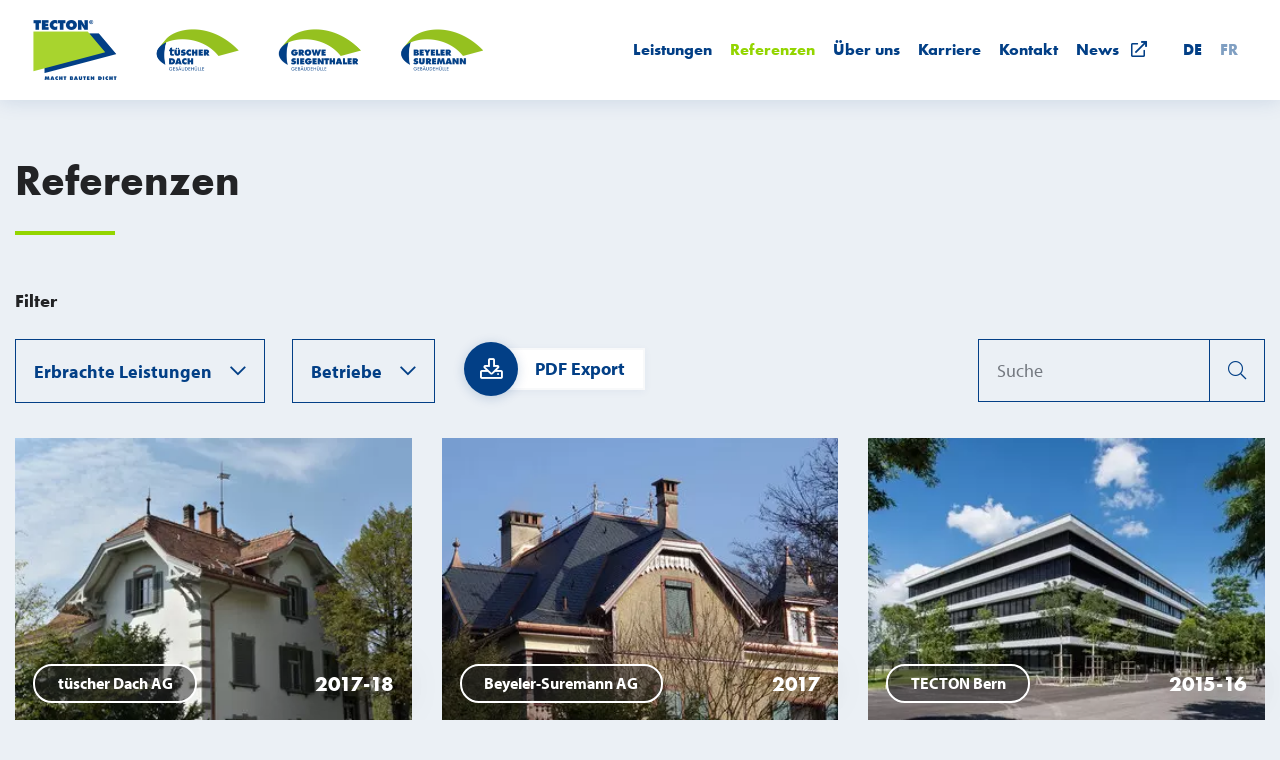

--- FILE ---
content_type: text/html; charset=utf-8
request_url: https://www.tecton.ch/referenzen
body_size: 12307
content:
<!DOCTYPE html>
<html class='no-js' data-lang='de' lang='de-CH'>
<head>
<!-- tecton.ch  0b51dfb (Donnerstag, 06. November 2025, 13:07 Uhr) -->
<link rel="dns-prefetch" href="https://use.typekit.net/snj5ahi.css">
<link rel="dns-prefetch" href="https://cdn.jsdelivr.net">
<link rel="stylesheet" media="all" href="https://use.typekit.net/snj5ahi.css" />
<script src="https://cdn.jsdelivr.net/npm/es6-promise@4/dist/es6-promise.min.js"></script>
<script src="https://cdn.jsdelivr.net/npm/es6-promise@4/dist/es6-promise.auto.min.js"></script>
<link rel="stylesheet" media="all" href="/assets/application-616b36ddb3a1e9c2a14a35573f7861ca345e20ec0fbd206e0331060f43ab9230.css" />
<link rel="stylesheet" media="print" href="/assets/print-796f9709606f430b38b513e8d5ff43b7d8e4abd9175c2c2197f9a71220de74c0.css" />
<script src="/assets/application-9949e5ef4c5fb1d85959f84c3b64dbd9bb56e2710a11f77ff3b691f23086443b.js"></script>

<meta charset='utf-8'>
<meta content='width=device-width, initial-scale=1.0' name='viewport'>
<meta content='ie=edge' http-equiv='x-ua-compatible'>
<title>TECTON · Referenzen</title>
<meta property="og:locale" content="de_DE" />
<meta name="created" content="2024-03-19 14:39:16 UTC" />
<meta name="robots" content="index, follow" />
<meta property="og:type" content="website" />
<meta name="twitter:title" property="og:title" content="Referenzen" />
<meta name="twitter:url" property="og:url" content="https://www.tecton.ch/referenzen" />
<meta name="twitter:card" content="summary" />
<meta name="twitter:domain" property="og:site_name" content="TECTON" />
<meta name="description" content="TECTON ist spezialisiert in den Bereichen Flach- und Steildach. Unser Dachservice kümmert sich um jedes Dachanliegen und pflegt die Gebäudehülle." lang="de" />
<meta name="twitter:description" property="og:description" content="TECTON ist spezialisiert in den Bereichen Flach- und Steildach. Unser Dachservice kümmert sich um jedes Dachanliegen und pflegt die Gebäudehülle." />
<meta name="keywords" content="Flachdach, Steildach, Dachservice, Spenglerei, Dachbegrünung, Tiefbauabdichtung, Sanierung" lang="de" />


<meta content='TECTON' name='apple-mobile-web-app-title'>
<meta name="csrf-param" content="authenticity_token" />
<meta name="csrf-token" content="H/YrGBkGD8JBj95oaQKk28NzVr4c7uk+ILnqp2FfPsrmCcct/OsatE7ztHykr9+cu0zGyT7pf0gf3VnGI69Ifg==" />

<link rel="apple-touch-icon" sizes="180x180" href="/assets/favicon/apple-touch-icon-7282d2c4550d027696b40cb7c20dcd83070e84eb9f3be4e7deeeee3cb83aef8c.png">
<link rel="icon" type="image/png" sizes="32x32" href="/assets/favicon/favicon-32x32-3143a8207431f77294aa74cd799fe4af24e212a1a49eba60f0303f8e92d1de7f.png">
<link rel="icon" type="image/png" sizes="16x16" href="/assets/favicon/favicon-16x16-3a3d64dccfd1429ceddb0737e7f34feaf3f2b5c2203f0ad8a75650634828bcc7.png">
<link rel="manifest" href="/assets/favicon/manifest-e23a81eeb37d373671fa2c5541cbb52d06cc39808915d4ea1d97d8a466c3aa22.json">
<link rel="mask-icon" href="/assets/favicon/safari-pinned-tab-04201efb5956252e102abe06239529bdfba326b79cc7cfa20937e0b3b94fb273.svg" color="#93d500">
<link rel="shortcut icon" href="/assets/favicon/favicon-317202fe143a30b5f7bae16d890b9f91db9092c4fa04e905996f914b924f3fcc.ico">
<meta name="msapplication-TileColor" content="#ffffff">
<meta name="msapplication-config" content="/assets/favicon/browserconfig-97f0f3d47821a9783ce190bbd82cd6801b8f669dc63cbb5e15a50a0cf62e2eb5.xml">
<meta name="theme-color" content="#ffffff">
  <script defer type="text/javascript" src="https://api.pirsch.io/pirsch-extended.js" id="pirschextendedjs" data-code="XHe9Q0SuDHNeyrRB4KIEnbG8SPmae8yV"></script>

</head>
<body class='l-page l-page--references'>
<nav class='l-navbar navbar navbar-expand-lg navbar-light bg-white fixed-top d-print-none' up-fixed='top'>
<div class='container'>
<button aria-controls='main-nav' aria-expanded='false' aria-label='Navigation ein-/ausblenden' class='navbar-toggler' data-target='#main-nav' data-toggle='offcanvas' type='button'>
<span class='navbar-toggler-icon'></span>
Menü
</button>
<a class="navbar-brand mr-3 d-none d-lg-block" href="/"><img alt="Logo" class="img-fluid" src="/assets/tecton-logos-8b0004cd403b6b1e53eca60312c19bcbf6c7dbfe03ea94cb78d6210bdb02e6ef.png" />
</a><div class='navbar-collapse offcanvas-collapse' id='main-nav'>
<div class='offcanvas-wrapper'>
<div class='offcanvas-header d-lg-none w-100'>
<button class='w-100 offcanvas-toggle d-flex justify-content-between align-items-center' data-target='#main-nav' data-toggle='offcanvas' type='button'>
Menü
<i class="far fa-times"></i>
</button>
</div>
<ul class='navigation navbar-nav ml-lg-auto'>
<li class="nav-item"><a class="nav-link" title="" href="/leistungen">Leistungen
</a></li><li class="nav-item active"><a class="nav-link active" title="" href="/referenzen">Referenzen
</a></li><li class="nav-item"><a class="nav-link" title="" href="/ueber-uns">Über uns
</a></li><li class="nav-item"><a class="nav-link" title="" href="/jobs-karriere">Karriere
</a></li><li class="nav-item"><a class="nav-link" title="" href="/kontakt-standorte">Kontakt
</a></li><li class="nav-item"><a class="nav-link" title="" target="_blank" href="https://tectonews.ch">News
&nbsp;
<i aria-hidden="true" class="far fa-external-link"></i>
</a></li>
</ul>

<ul class='l-language-change-navbar navbar-nav d-none d-lg-flex ml-3'>
<li class='active nav-item'>
<a class="nav-link" href="/home">DE</a>
</li>
<li class='nav-item'>
<a class="nav-link" href="/fr/page-d-accueil">FR</a>
</li>
</ul>
<div class='offcanvas-footer d-lg-none'>
<div aria-label='Sprachwechsel' class='l-language-change-buttons btn-group d-lg-none mb-4' role='group'>
<a class="btn btn-outline-dark active" href="/home">DE</a>
<a class="btn btn-outline-dark" href="/fr/page-d-accueil">FR</a>
</div>
</div>
</div>
<div class='offcanvas-aside d-lg-none'>
<img class="img-fluid" src="/assets/tecton-logos-vertical-7403d09a7bf2594c771f428ee7c80e946b3b331404b66bd42df7ef00869418b1.png" />
</div>
</div>
<a class="navbar-brand ml-3 d-lg-none" href="/"><svg viewbox="0 0 88 66" xmlns="http://www.w3.org/2000/svg" xmlns:xlink="http://www.w3.org/1999/xlink" class="svg svg--logo navbar-brand-img">
  <title>TECTON - macht Bauten dicht</title>
  <defs>
    <path id="a" d="M.088.667h11.41V11.31H.088z"></path>
    <path id="c" d="M.347.113h3.008v3.994H.347z"></path>
  </defs>
  <g fill="none" fill-rule="evenodd">
    <path fill="#023F86" d="M.137.849V4.2l2.066-.095v7.059h3.748v-7.06l2.066.096V.85zM8.951.849h6.937v2.818h-3.16v.985h2.886v2.682h-2.887v1.012h3.27v2.818H8.95zM25.193 5.035c-.602-.56-1.355-1.04-2.203-1.04-1.122 0-2.038.89-2.038 2.011 0 1.136.971 2.011 2.093 2.011.862 0 1.546-.369 2.148-.957l-.11 3.858c-.602.287-1.997.41-2.668.41-2.94 0-5.24-2.284-5.24-5.226 0-3.01 2.368-5.417 5.39-5.417.849 0 1.725.15 2.518.423l.11 3.927zM25.81.849h7.88V4.2l-2.065-.096v7.06h-3.749v-7.06L25.81 4.2z"></path>
    <g transform="translate(34.222 .018)">
      <mask id="b" fill="#fff">
        <use xlink:href="#a"></use>
      </mask>
      <path d="M3.864 6.07c0 1.177.793 1.984 1.929 1.984 1.135 0 1.93-.807 1.93-1.984 0-1.094-.74-2.01-1.93-2.01s-1.929.916-1.929 2.01m7.634-.054c0 3.31-2.558 5.295-5.705 5.295-3.147 0-5.705-1.985-5.705-5.295 0-3.242 2.572-5.35 5.705-5.35s5.705 2.108 5.705 5.35" fill="#023F86" mask="url(#b)"></path>
    </g>
    <path d="M46.997.849h3.598l3.365 5.718h.11c-.15-.862-.314-1.75-.314-2.626V.849h3.584v10.315h-3.584l-3.297-5.418h-.11c.123.712.232 1.382.232 2.066v3.352h-3.584V.85zM60.967 2.69c.235 0 .438 0 .438-.242 0-.197-.203-.197-.438-.197h-.509v.438h.509zm.903 1.373h-.553l-.498-.947h-.36v.947h-.471V1.825h1.083c.476 0 .761.159.761.684 0 .383-.219.58-.504.607l.542.947zm.586-1.116c0-.952-.668-1.577-1.582-1.577-.93 0-1.581.625-1.581 1.577s.65 1.581 1.58 1.581c.915 0 1.583-.63 1.583-1.581zm-3.722 0c0-1.182.947-2.134 2.14-2.134 1.188 0 2.14.952 2.14 2.134 0 1.187-.952 2.14-2.14 2.14a2.129 2.129 0 0 1-2.14-2.14zM11.721 15.014h57.151l18.48 22.245-75.63 20.362z" fill="#023F86"></path>
    <path fill="#93D500" d="M0 13.047h57.151l18.48 22.244L0 55.653z"></path>
    <path d="M12.421 61.108h1.448l.533 2.033h.037c.025-.17.05-.35.097-.514l.437-1.519h1.431l.637 3.87h-1.36l-.19-2.12h-.026c-.026.129-.051.262-.093.385l-.559 1.736h-.821l-.503-1.638a2.649 2.649 0 0 1-.087-.482h-.047c-.01.154-.02.313-.036.467l-.164 1.653h-1.36l.626-3.871zM20.25 63.577l-.165-.683c-.041-.164-.066-.333-.092-.497h-.052l-.256 1.18h.564zm-.93 1.401h-1.489l1.346-3.87h1.555l1.381 3.87h-1.49l-.127-.482h-1.063l-.113.482z" fill="#023F86"></path>
    <g transform="translate(22.587 60.934)">
      <mask id="d" fill="#fff">
        <use xlink:href="#c"></use>
      </mask>
      <path d="M3.355 1.746c-.226-.211-.508-.39-.826-.39a.758.758 0 0 0-.765.754c0 .426.365.755.786.755.323 0 .58-.14.805-.36l-.04 1.448c-.227.107-.75.154-1.001.154A1.94 1.94 0 0 1 .347 2.146c0-1.13.888-2.033 2.023-2.033.318 0 .647.056.944.159l.041 1.474z" fill="#023F86" mask="url(#d)"></path>
    </g>
    <path fill="#023F86" d="M27.107 61.108h1.356v1.304h.862v-1.304h1.355v3.87h-1.355v-1.344h-.862v1.345h-1.356zM31.712 61.108h2.956v1.258l-.774-.036v2.649h-1.407v-2.65l-.775.037zM39.802 64.055h.16c.23 0 .564-.005.564-.324 0-.323-.36-.318-.585-.318h-.14v.642zm.128-1.458c.206 0 .436-.02.436-.288 0-.287-.261-.267-.466-.267h-.098v.555h.128zm-1.432-1.489h1.638c.75 0 1.514.18 1.514 1.073 0 .338-.17.672-.508.78v.031c.42.149.688.457.688.919 0 .796-.74 1.068-1.417 1.068h-1.915v-3.87zM45.022 63.577l-.164-.683c-.041-.164-.066-.333-.092-.497h-.052l-.256 1.18h.564zm-.929 1.401h-1.488l1.345-3.87h1.555l1.381 3.87h-1.489l-.128-.482h-1.063l-.113.482zM51.408 61.108v2.29c0 1.129-.708 1.642-1.791 1.642s-1.792-.513-1.792-1.643v-2.289h1.407v2.156c0 .303.01.57.385.57.374 0 .385-.267.385-.57v-2.156h1.406zM52.43 61.108h2.957v1.258l-.775-.036v2.649h-1.407v-2.65l-.775.037zM56.403 61.108h2.603v1.057H57.82v.37h1.083v1.006H57.82v.38h1.227v1.058h-2.644zM60.274 61.108h1.35l1.262 2.146h.041c-.056-.323-.118-.657-.118-.986v-1.16h1.345v3.87H62.81l-1.237-2.032h-.041c.046.267.087.519.087.775v1.258h-1.344v-3.871zM69.657 63.819h.087c.467 0 .827-.216.827-.724 0-.545-.314-.775-.827-.775h-.087v1.499zm-1.407-2.71h1.433c1.298 0 2.294.569 2.294 1.991 0 1.15-.81 1.879-1.945 1.879H68.25v-3.87zM73.163 64.979h1.407v-3.87h-1.407zM78.759 62.68c-.226-.212-.509-.391-.827-.391a.757.757 0 0 0-.765.754c0 .427.364.755.785.755.324 0 .58-.139.807-.36l-.042 1.448c-.225.108-.749.154-1 .154a1.94 1.94 0 0 1-1.967-1.96c0-1.13.888-2.033 2.023-2.033.318 0 .647.056.944.158l.042 1.474zM79.924 61.108h1.355v1.304h.862v-1.304h1.355v3.87h-1.355v-1.344h-.862v1.345h-1.355zM84.528 61.108h2.956v1.258l-.774-.036v2.649h-1.407v-2.65l-.775.037z"></path>
  </g>
</svg>
</a>
</div>
</nav>

<main class='l-main' id='main-content'>
<form up-target="#main-content" role="form" action="https://www.tecton.ch/referenzen" accept-charset="UTF-8" method="get"><div class='container'>
<div class='row top-fixed-print mw-print'>
<div class='col-12'>
<h1 class='l-headline mb-4 mb-lg-5'>Referenzen</h1>
</div>
</div>
<div class='row d-print-none'>
<div class='col-12 mb-3'>
<h2 class='h4 a11y-toolbar-title mb-4 d-flex justify-content-between d-lg-block'>
Filter
</h2>
<div aria-labelledby='#a11y-toolbar-title' class='reference-btn-toolbar btn-toolbar' role='toolbar'>
<div class='btn-group mr-lg-4 order-0'>
<div class='js-multiselect reference-multiselect dropdown'><button aria-expanded='true' aria-haspopup='true' class='js-multiselect-trigger btn btn-multiselect dropdown-toggle' data-toggle='dropdown' type='button'>Erbrachte Leistungen</button><div class='dropdown-menu'>
<h3 class='h4 dropdown-header mb-2 d-flex justify-content-between'>
Erbrachte Leistungen
<button class='js-multiselect-close reference-multiselect-close d-lg-none' type='button'><i class="far fa-times"></i></button>
</h3>
<ul class='list-inline px-3'>
<li class='list-inline-item'><a class="js-multiselect-all btn btn-link p-0" href="#">Alle auswählen</a></li>
<li class='list-inline-item'><a class="js-multiselect-reset btn btn-link p-0 disabled" href="#">Zurücksetzen</a></li>
</ul>
<div class='reference-multiselect-content px-3'>
<input value="" multiple="multiple" type="hidden" name="reference_search_form[tags][]" id="reference_search_form_tags" /><div class="form-group"><label class="sr-only" for="reference_search_form_tags">Tags</label><div class="custom-control custom-checkbox"><input class="custom-control-input" type="checkbox" value="Blitzschutz" name="reference_search_form[tags][]" id="reference_search_form_tags_blitzschutz" /><label class="custom-control-label" for="reference_search_form_tags_blitzschutz">Blitzschutz</label></div><div class="custom-control custom-checkbox"><input class="custom-control-input" type="checkbox" value="Dachbegrünung" name="reference_search_form[tags][]" id="reference_search_form_tags_dachbegrünung" /><label class="custom-control-label" for="reference_search_form_tags_dachbegrünung">Dachbegrünung</label></div><div class="custom-control custom-checkbox"><input class="custom-control-input" type="checkbox" value="Dachservice" name="reference_search_form[tags][]" id="reference_search_form_tags_dachservice" /><label class="custom-control-label" for="reference_search_form_tags_dachservice">Dachservice</label></div><div class="custom-control custom-checkbox"><input class="custom-control-input" type="checkbox" value="Fassade" name="reference_search_form[tags][]" id="reference_search_form_tags_fassade" /><label class="custom-control-label" for="reference_search_form_tags_fassade">Fassade</label></div><div class="custom-control custom-checkbox"><input class="custom-control-input" type="checkbox" value="Flachdach" name="reference_search_form[tags][]" id="reference_search_form_tags_flachdach" /><label class="custom-control-label" for="reference_search_form_tags_flachdach">Flachdach</label></div><div class="custom-control custom-checkbox"><input class="custom-control-input" type="checkbox" value="Sanierung" name="reference_search_form[tags][]" id="reference_search_form_tags_sanierung" /><label class="custom-control-label" for="reference_search_form_tags_sanierung">Sanierung</label></div><div class="custom-control custom-checkbox"><input class="custom-control-input" type="checkbox" value="Spenglerei" name="reference_search_form[tags][]" id="reference_search_form_tags_spenglerei" /><label class="custom-control-label" for="reference_search_form_tags_spenglerei">Spenglerei</label></div><div class="custom-control custom-checkbox"><input class="custom-control-input" type="checkbox" value="Spezialabdichtung" name="reference_search_form[tags][]" id="reference_search_form_tags_spezialabdichtung" /><label class="custom-control-label" for="reference_search_form_tags_spezialabdichtung">Spezialabdichtung</label></div><div class="custom-control custom-checkbox"><input class="custom-control-input" type="checkbox" value="Steildach" name="reference_search_form[tags][]" id="reference_search_form_tags_steildach" /><label class="custom-control-label" for="reference_search_form_tags_steildach">Steildach</label></div></div>
</div>
<button class='btn btn-primary btn-block reference-multiselect-apply' type='submit'>Ergebnisse anzeigen</button>
</div>
</div>
</div>
<div class='btn-group mr-lg-4 order-1'>
<div class='js-multiselect reference-multiselect dropdown'><button aria-expanded='true' aria-haspopup='true' class='js-multiselect-trigger btn btn-multiselect dropdown-toggle' data-toggle='dropdown' type='button'>Betriebe</button><div class='dropdown-menu'>
<h3 class='h4 dropdown-header mb-2 d-flex justify-content-between'>
Betriebe
<button class='js-multiselect-close reference-multiselect-close d-lg-none' type='button'><i class="far fa-times"></i></button>
</h3>
<ul class='list-inline px-3'>
<li class='list-inline-item'><a class="js-multiselect-all btn btn-link p-0" href="#">Alle auswählen</a></li>
<li class='list-inline-item'><a class="js-multiselect-reset btn btn-link p-0 disabled" href="#">Zurücksetzen</a></li>
</ul>
<div class='reference-multiselect-content px-3'>
<input value="" multiple="multiple" type="hidden" name="reference_search_form[locations][]" id="reference_search_form_locations" /><div class="form-group"><label class="sr-only" for="reference_search_form_locations">Locations</label><div class="custom-control custom-checkbox"><input class="custom-control-input" type="checkbox" value="453" name="reference_search_form[locations][]" id="reference_search_form_locations_453" /><label class="custom-control-label" for="reference_search_form_locations_453">Beyeler-Suremann AG</label></div><div class="custom-control custom-checkbox"><input class="custom-control-input" type="checkbox" value="32" name="reference_search_form[locations][]" id="reference_search_form_locations_32" /><label class="custom-control-label" for="reference_search_form_locations_32">Floratec®-Dachbegrünung</label></div><div class="custom-control custom-checkbox"><input class="custom-control-input" type="checkbox" value="22" name="reference_search_form[locations][]" id="reference_search_form_locations_22" /><label class="custom-control-label" for="reference_search_form_locations_22">Growe-Siegenthaler AG</label></div><div class="custom-control custom-checkbox"><input class="custom-control-input" type="checkbox" value="18" name="reference_search_form[locations][]" id="reference_search_form_locations_18" /><label class="custom-control-label" for="reference_search_form_locations_18">TECTON Bern</label></div><div class="custom-control custom-checkbox"><input class="custom-control-input" type="checkbox" value="21" name="reference_search_form[locations][]" id="reference_search_form_locations_21" /><label class="custom-control-label" for="reference_search_form_locations_21">TECTON Emmenbrücke</label></div><div class="custom-control custom-checkbox"><input class="custom-control-input" type="checkbox" value="10" name="reference_search_form[locations][]" id="reference_search_form_locations_10" /><label class="custom-control-label" for="reference_search_form_locations_10">TECTON Neuenhof</label></div><div class="custom-control custom-checkbox"><input class="custom-control-input" type="checkbox" value="19" name="reference_search_form[locations][]" id="reference_search_form_locations_19" /><label class="custom-control-label" for="reference_search_form_locations_19">TECTON Niederbipp</label></div><div class="custom-control custom-checkbox"><input class="custom-control-input" type="checkbox" value="23" name="reference_search_form[locations][]" id="reference_search_form_locations_23" /><label class="custom-control-label" for="reference_search_form_locations_23">TECTON Pfäffikon</label></div><div class="custom-control custom-checkbox"><input class="custom-control-input" type="checkbox" value="24" name="reference_search_form[locations][]" id="reference_search_form_locations_24" /><label class="custom-control-label" for="reference_search_form_locations_24">TECTON Pratteln</label></div><div class="custom-control custom-checkbox"><input class="custom-control-input" type="checkbox" value="29" name="reference_search_form[locations][]" id="reference_search_form_locations_29" /><label class="custom-control-label" for="reference_search_form_locations_29">TECTON St. Gallen</label></div><div class="custom-control custom-checkbox"><input class="custom-control-input" type="checkbox" value="28" name="reference_search_form[locations][]" id="reference_search_form_locations_28" /><label class="custom-control-label" for="reference_search_form_locations_28">TECTON Toitures</label></div><div class="custom-control custom-checkbox"><input class="custom-control-input" type="checkbox" value="20" name="reference_search_form[locations][]" id="reference_search_form_locations_20" /><label class="custom-control-label" for="reference_search_form_locations_20">TECTON Zürich</label></div><div class="custom-control custom-checkbox"><input class="custom-control-input" type="checkbox" value="25" name="reference_search_form[locations][]" id="reference_search_form_locations_25" /><label class="custom-control-label" for="reference_search_form_locations_25">tüscher Dach AG</label></div></div>
</div>
<button class='btn btn-primary btn-block reference-multiselect-apply' type='submit'>Ergebnisse anzeigen</button>
</div>
</div>
</div>
<div class='btn-group ml-lg-auto order-2 order-lg-3'>
<div class="form-group"><label class="sr-only" for="reference_search_form_query">Query</label><div class="input-group"><input placeholder="Suche" class="form-control" type="search" name="reference_search_form[query]" id="reference_search_form_query" /><div class="input-group-append"><button name="button" type="submit" class="btn btn-secondary" title="Jetzt Suchen"><i class="fal fa-search"></i></button></div></div></div>
</div>
<div class='btn-group order-3 order-lg-2'>
<div>
<a class="btn btn-light btn-download" target="_blank" title="Exportiert die aktuelle Ansicht als PDF" href="/referenzen.pdf"><i aria-hidden="true" class="far fa-download"></i>
PDF Export
</a></div>
</div>
</div>
</div>
</div>
<div class='row'>
<div class='col'>
<h2 class='sr-only'>Suchresultate</h2>
<div class='js-references row'>
<div id="reference_108" class="reference col-12 col-lg-4 " data-element-tags="Steildach"><figure class='reference-picture'>
<div class='reference-picture-wrapper'>
<picture>
          <source data-srcset="/pictures/W1siZiIsIjIwMjAvMDMvMTAvMXM3N2VkdTR5MV9CZXJnc3RyYXNzZV83NV9VZXRpa29uX1REX3dlYi5qcGciXSxbInAiLCJ0aHVtYiIsIjM1MHgyNTAjIl0sWyJwIiwiZW5jb2RlIiwid2VicCIsIiJdXQ/Bergstrasse%2075%20Uetikon%20TD%20web.webp?sha=4442d11ecfd7ef13 1x, /pictures/W1siZiIsIjIwMjAvMDMvMTAvMXM3N2VkdTR5MV9CZXJnc3RyYXNzZV83NV9VZXRpa29uX1REX3dlYi5qcGciXSxbInAiLCJ0aHVtYiIsIjcwMHg1MDAjIl0sWyJwIiwiZW5jb2RlIiwid2VicCIsIiJdXQ/Bergstrasse%2075%20Uetikon%20TD%20web.webp?sha=32fad5d92989a6da 2x" type="image/webp">
          <source data-srcset="/pictures/W1siZiIsIjIwMjAvMDMvMTAvMXM3N2VkdTR5MV9CZXJnc3RyYXNzZV83NV9VZXRpa29uX1REX3dlYi5qcGciXSxbInAiLCJ0aHVtYiIsIjM1MHgyNTAjIl0sWyJwIiwiZW5jb2RlIiwianBlZyIsIi1xdWFsaXR5IDEwMCJdXQ/Bergstrasse%2075%20Uetikon%20TD%20web.jpeg?sha=3de2e1674f0a3bec 1x, /pictures/W1siZiIsIjIwMjAvMDMvMTAvMXM3N2VkdTR5MV9CZXJnc3RyYXNzZV83NV9VZXRpa29uX1REX3dlYi5qcGciXSxbInAiLCJ0aHVtYiIsIjcwMHg1MDAjIl0sWyJwIiwiZW5jb2RlIiwianBlZyIsIi1xdWFsaXR5IDEwMCJdXQ/Bergstrasse%2075%20Uetikon%20TD%20web.jpeg?sha=9a8686a56c4f66dd 2x">
          <img class="w-100 figure-img mb-0 lazyload" loading="lazy" data-src="/pictures/W1siZiIsIjIwMjAvMDMvMTAvMXM3N2VkdTR5MV9CZXJnc3RyYXNzZV83NV9VZXRpa29uX1REX3dlYi5qcGciXSxbInAiLCJ0aHVtYiIsIjM1MHgyNTAjIl0sWyJwIiwiZW5jb2RlIiwianBlZyIsIi1xdWFsaXR5IDEwMCJdXQ/Bergstrasse%2075%20Uetikon%20TD%20web.jpeg?sha=3de2e1674f0a3bec" />
          <noscript><img class="w-100 figure-img mb-0 lazyload" loading="lazy" src="/pictures/W1siZiIsIjIwMjAvMDMvMTAvMXM3N2VkdTR5MV9CZXJnc3RyYXNzZV83NV9VZXRpa29uX1REX3dlYi5qcGciXSxbInAiLCJ0aHVtYiIsIjM1MHgyNTAjIl0sWyJwIiwiZW5jb2RlIiwianBlZyIsIi1xdWFsaXR5IDEwMCJdXQ/Bergstrasse%2075%20Uetikon%20TD%20web.jpeg?sha=3de2e1674f0a3bec" /></noscript>
        </picture>
</div>
<ficaption class='reference-picture-caption text-white'>
<div class='row align-items-center'>
<div class='col-auto pr-0'>
<div class='reference-location'>
<a class="badge badge-pill badge-dark" up-target="#main-content" href="/referenzen?reference_search_form%5Blocations%5D%5B%5D=25">tüscher Dach AG</a>
</div>
</div>
<div class='col-auto ml-auto pl-0'>
<div class='reference-year'>2017-18</div>
</div>
</div>
</ficaption>
</figure>
<div class='reference-content'>
<h3 class='h2 mb-0'>Bergstrasse 75</h3>
<p>Bergstrasse 75, Uetikon</p>
<ul class='list-inline d-print-none'>
<li class='list-inline-item'>
<a class="badge badge-pill badge-light" up-target="#main-content" href="/referenzen?reference_search_form%5Btags%5D%5B%5D=Steildach">Steildach</a>
</li>
</ul>
<dl class='row mb-5'>
<dt class='col-4'>Bauherrschaft</dt>
<dd class='col-8'><p>Frau Katharina Hug und Herr Hannes Nussbaumer,<br>8707 Uetikon</p></dd>
<dt class='col-4'>Bausumme</dt>
<dd class='col-8'>56’000 CHF</dd>
<dt class='col-4'>Dachfläche</dt>
<dd class='col-8'>245 m²</dd>
</dl>
</div>
</div><div id="reference_58857" class="reference col-12 col-lg-4 " data-element-tags="Steildach Spenglerei"><figure class='reference-picture'>
<div class='reference-picture-wrapper'>
<picture>
          <source data-srcset="/pictures/W1siZiIsIjIwMjEvMDMvMjQvNzNpZjdsNmhvY19CU19TZWlkZW5zdHJhc3NlXzI5XzMxX1dpbnRlcnRodXJfd2ViLmpwZyJdLFsicCIsInRodW1iIiwiMzUweDI1MCMiXSxbInAiLCJlbmNvZGUiLCJ3ZWJwIiwiIl1d/BS%20Seidenstrasse%2029-31%2C%20Winterthur%20web.webp?sha=082225a1363154e5 1x, /pictures/W1siZiIsIjIwMjEvMDMvMjQvNzNpZjdsNmhvY19CU19TZWlkZW5zdHJhc3NlXzI5XzMxX1dpbnRlcnRodXJfd2ViLmpwZyJdLFsicCIsInRodW1iIiwiNzAweDUwMCMiXSxbInAiLCJlbmNvZGUiLCJ3ZWJwIiwiIl1d/BS%20Seidenstrasse%2029-31%2C%20Winterthur%20web.webp?sha=7c3f1930c4964e07 2x" type="image/webp">
          <source data-srcset="/pictures/W1siZiIsIjIwMjEvMDMvMjQvNzNpZjdsNmhvY19CU19TZWlkZW5zdHJhc3NlXzI5XzMxX1dpbnRlcnRodXJfd2ViLmpwZyJdLFsicCIsInRodW1iIiwiMzUweDI1MCMiXSxbInAiLCJlbmNvZGUiLCJqcGVnIiwiLXF1YWxpdHkgMTAwIl1d/BS%20Seidenstrasse%2029-31%2C%20Winterthur%20web.jpeg?sha=02fb1311951ce146 1x, /pictures/W1siZiIsIjIwMjEvMDMvMjQvNzNpZjdsNmhvY19CU19TZWlkZW5zdHJhc3NlXzI5XzMxX1dpbnRlcnRodXJfd2ViLmpwZyJdLFsicCIsInRodW1iIiwiNzAweDUwMCMiXSxbInAiLCJlbmNvZGUiLCJqcGVnIiwiLXF1YWxpdHkgMTAwIl1d/BS%20Seidenstrasse%2029-31%2C%20Winterthur%20web.jpeg?sha=5912305605055820 2x">
          <img class="w-100 figure-img mb-0 lazyload" loading="lazy" data-src="/pictures/W1siZiIsIjIwMjEvMDMvMjQvNzNpZjdsNmhvY19CU19TZWlkZW5zdHJhc3NlXzI5XzMxX1dpbnRlcnRodXJfd2ViLmpwZyJdLFsicCIsInRodW1iIiwiMzUweDI1MCMiXSxbInAiLCJlbmNvZGUiLCJqcGVnIiwiLXF1YWxpdHkgMTAwIl1d/BS%20Seidenstrasse%2029-31%2C%20Winterthur%20web.jpeg?sha=02fb1311951ce146" />
          <noscript><img class="w-100 figure-img mb-0 lazyload" loading="lazy" src="/pictures/W1siZiIsIjIwMjEvMDMvMjQvNzNpZjdsNmhvY19CU19TZWlkZW5zdHJhc3NlXzI5XzMxX1dpbnRlcnRodXJfd2ViLmpwZyJdLFsicCIsInRodW1iIiwiMzUweDI1MCMiXSxbInAiLCJlbmNvZGUiLCJqcGVnIiwiLXF1YWxpdHkgMTAwIl1d/BS%20Seidenstrasse%2029-31%2C%20Winterthur%20web.jpeg?sha=02fb1311951ce146" /></noscript>
        </picture>
</div>
<ficaption class='reference-picture-caption text-white'>
<div class='row align-items-center'>
<div class='col-auto pr-0'>
<div class='reference-location'>
<a class="badge badge-pill badge-dark" up-target="#main-content" href="/referenzen?reference_search_form%5Blocations%5D%5B%5D=453">Beyeler-Suremann AG</a>
</div>
</div>
<div class='col-auto ml-auto pl-0'>
<div class='reference-year'>2017</div>
</div>
</div>
</ficaption>
</figure>
<div class='reference-content'>
<h3 class='h2 mb-0'>Seidenstrasse 29-31, Winterthur</h3>
<p></p>
<ul class='list-inline d-print-none'>
<li class='list-inline-item'>
<a class="badge badge-pill badge-light" up-target="#main-content" href="/referenzen?reference_search_form%5Btags%5D%5B%5D=Steildach">Steildach</a>
</li>
<li class='list-inline-item'>
<a class="badge badge-pill badge-light" up-target="#main-content" href="/referenzen?reference_search_form%5Btags%5D%5B%5D=Spenglerei">Spenglerei</a>
</li>
</ul>
<dl class='row mb-5'>
<dt class='col-4'>Bauherrschaft</dt>
<dd class='col-8'><p>Familie Häusermann/Erbengemeinschaft Pfister</p></dd>
<dt class='col-4'>Bausumme</dt>
<dd class='col-8'>313’000 CHF</dd>
<dt class='col-4'>Dachfläche</dt>
<dd class='col-8'>325 m²</dd>
</dl>
</div>
</div><div id="reference_105" class="reference col-12 col-lg-4 " data-element-tags="Flachdach Spenglerei"><figure class='reference-picture'>
<div class='reference-picture-wrapper'>
<picture>
          <source data-srcset="/pictures/W1siZiIsIjIwMjAvMDMvMTAvNWFtYjZ0eDN1NF9XYW5rZG9yZmNpdHlfQmVybl9UQi5qcGciXSxbInAiLCJ0aHVtYiIsIjM1MHgyNTAjIl0sWyJwIiwiZW5jb2RlIiwid2VicCIsIiJdXQ/Wankdorfcity%20Bern%20TB.webp?sha=d040df7e35529eb1 1x, /pictures/W1siZiIsIjIwMjAvMDMvMTAvNWFtYjZ0eDN1NF9XYW5rZG9yZmNpdHlfQmVybl9UQi5qcGciXSxbInAiLCJ0aHVtYiIsIjcwMHg1MDAjIl0sWyJwIiwiZW5jb2RlIiwid2VicCIsIiJdXQ/Wankdorfcity%20Bern%20TB.webp?sha=ccaf6325e4dc11b3 2x" type="image/webp">
          <source data-srcset="/pictures/W1siZiIsIjIwMjAvMDMvMTAvNWFtYjZ0eDN1NF9XYW5rZG9yZmNpdHlfQmVybl9UQi5qcGciXSxbInAiLCJ0aHVtYiIsIjM1MHgyNTAjIl0sWyJwIiwiZW5jb2RlIiwianBlZyIsIi1xdWFsaXR5IDEwMCJdXQ/Wankdorfcity%20Bern%20TB.jpeg?sha=1934994b99482662 1x, /pictures/W1siZiIsIjIwMjAvMDMvMTAvNWFtYjZ0eDN1NF9XYW5rZG9yZmNpdHlfQmVybl9UQi5qcGciXSxbInAiLCJ0aHVtYiIsIjcwMHg1MDAjIl0sWyJwIiwiZW5jb2RlIiwianBlZyIsIi1xdWFsaXR5IDEwMCJdXQ/Wankdorfcity%20Bern%20TB.jpeg?sha=4b1821b29649c6e4 2x">
          <img class="w-100 figure-img mb-0 lazyload" loading="lazy" data-src="/pictures/W1siZiIsIjIwMjAvMDMvMTAvNWFtYjZ0eDN1NF9XYW5rZG9yZmNpdHlfQmVybl9UQi5qcGciXSxbInAiLCJ0aHVtYiIsIjM1MHgyNTAjIl0sWyJwIiwiZW5jb2RlIiwianBlZyIsIi1xdWFsaXR5IDEwMCJdXQ/Wankdorfcity%20Bern%20TB.jpeg?sha=1934994b99482662" />
          <noscript><img class="w-100 figure-img mb-0 lazyload" loading="lazy" src="/pictures/W1siZiIsIjIwMjAvMDMvMTAvNWFtYjZ0eDN1NF9XYW5rZG9yZmNpdHlfQmVybl9UQi5qcGciXSxbInAiLCJ0aHVtYiIsIjM1MHgyNTAjIl0sWyJwIiwiZW5jb2RlIiwianBlZyIsIi1xdWFsaXR5IDEwMCJdXQ/Wankdorfcity%20Bern%20TB.jpeg?sha=1934994b99482662" /></noscript>
        </picture>
</div>
<ficaption class='reference-picture-caption text-white'>
<div class='row align-items-center'>
<div class='col-auto pr-0'>
<div class='reference-location'>
<a class="badge badge-pill badge-dark" up-target="#main-content" href="/referenzen?reference_search_form%5Blocations%5D%5B%5D=18">TECTON Bern</a>
</div>
</div>
<div class='col-auto ml-auto pl-0'>
<div class='reference-year'>2015-16</div>
</div>
</div>
</ficaption>
</figure>
<div class='reference-content'>
<h3 class='h2 mb-0'>Twist Again, Wankdorf City</h3>
<p>Twist Again, Wankdorf City, Bern</p>
<ul class='list-inline d-print-none'>
<li class='list-inline-item'>
<a class="badge badge-pill badge-light" up-target="#main-content" href="/referenzen?reference_search_form%5Btags%5D%5B%5D=Flachdach">Flachdach</a>
</li>
<li class='list-inline-item'>
<a class="badge badge-pill badge-light" up-target="#main-content" href="/referenzen?reference_search_form%5Btags%5D%5B%5D=Spenglerei">Spenglerei</a>
</li>
</ul>
<dl class='row mb-5'>
<dt class='col-4'>Bauherrschaft</dt>
<dd class='col-8'><p>CS Funds AG, Zürich</p></dd>
<dt class='col-4'>Bausumme</dt>
<dd class='col-8'>950’000 CHF</dd>
</dl>
</div>
</div><div id="reference_84" class="reference col-12 col-lg-4 " data-element-tags="Flachdach"><figure class='reference-picture'>
<div class='reference-picture-wrapper'>
<picture>
          <source data-srcset="/pictures/W1siZiIsIjIwMjAvMDMvMTAvN2wzcjE0Y2xqbl9UaGllcmFjaGVybl9SX2JiZXJnX0dELmpwZyJdLFsicCIsInRodW1iIiwiMzUweDI1MCMiXSxbInAiLCJlbmNvZGUiLCJ3ZWJwIiwiIl1d/Thierachern%20R%C3%A4bberg%20GD.webp?sha=800af9f49b8ce07a 1x, /pictures/W1siZiIsIjIwMjAvMDMvMTAvN2wzcjE0Y2xqbl9UaGllcmFjaGVybl9SX2JiZXJnX0dELmpwZyJdLFsicCIsInRodW1iIiwiNzAweDUwMCMiXSxbInAiLCJlbmNvZGUiLCJ3ZWJwIiwiIl1d/Thierachern%20R%C3%A4bberg%20GD.webp?sha=7eff88436a44a56c 2x" type="image/webp">
          <source data-srcset="/pictures/W1siZiIsIjIwMjAvMDMvMTAvN2wzcjE0Y2xqbl9UaGllcmFjaGVybl9SX2JiZXJnX0dELmpwZyJdLFsicCIsInRodW1iIiwiMzUweDI1MCMiXSxbInAiLCJlbmNvZGUiLCJqcGVnIiwiLXF1YWxpdHkgMTAwIl1d/Thierachern%20R%C3%A4bberg%20GD.jpeg?sha=ac20af396da71d01 1x, /pictures/W1siZiIsIjIwMjAvMDMvMTAvN2wzcjE0Y2xqbl9UaGllcmFjaGVybl9SX2JiZXJnX0dELmpwZyJdLFsicCIsInRodW1iIiwiNzAweDUwMCMiXSxbInAiLCJlbmNvZGUiLCJqcGVnIiwiLXF1YWxpdHkgMTAwIl1d/Thierachern%20R%C3%A4bberg%20GD.jpeg?sha=b864a7ef25773b1d 2x">
          <img class="w-100 figure-img mb-0 lazyload" loading="lazy" data-src="/pictures/W1siZiIsIjIwMjAvMDMvMTAvN2wzcjE0Y2xqbl9UaGllcmFjaGVybl9SX2JiZXJnX0dELmpwZyJdLFsicCIsInRodW1iIiwiMzUweDI1MCMiXSxbInAiLCJlbmNvZGUiLCJqcGVnIiwiLXF1YWxpdHkgMTAwIl1d/Thierachern%20R%C3%A4bberg%20GD.jpeg?sha=ac20af396da71d01" />
          <noscript><img class="w-100 figure-img mb-0 lazyload" loading="lazy" src="/pictures/W1siZiIsIjIwMjAvMDMvMTAvN2wzcjE0Y2xqbl9UaGllcmFjaGVybl9SX2JiZXJnX0dELmpwZyJdLFsicCIsInRodW1iIiwiMzUweDI1MCMiXSxbInAiLCJlbmNvZGUiLCJqcGVnIiwiLXF1YWxpdHkgMTAwIl1d/Thierachern%20R%C3%A4bberg%20GD.jpeg?sha=ac20af396da71d01" /></noscript>
        </picture>
</div>
<ficaption class='reference-picture-caption text-white'>
<div class='row align-items-center'>
<div class='col-auto pr-0'>
<div class='reference-location'>
<a class="badge badge-pill badge-dark" up-target="#main-content" href="/referenzen?reference_search_form%5Blocations%5D%5B%5D=22">Growe-Siegenthaler AG</a>
</div>
</div>
<div class='col-auto ml-auto pl-0'>
<div class='reference-year'>2018</div>
</div>
</div>
</ficaption>
</figure>
<div class='reference-content'>
<h3 class='h2 mb-0'>Räbberg Überbauung</h3>
<p>Räbberg Überbauung, Thierachern</p>
<ul class='list-inline d-print-none'>
<li class='list-inline-item'>
<a class="badge badge-pill badge-light" up-target="#main-content" href="/referenzen?reference_search_form%5Btags%5D%5B%5D=Flachdach">Flachdach</a>
</li>
</ul>
<dl class='row mb-5'>
<dt class='col-4'>Bauherrschaft</dt>
<dd class='col-8'><p>BHG Räbberg Thierachern, 4casa GmbH, Bernstrasse 274,<br>3627 Heimberg</p></dd>
<dt class='col-4'>Bausumme</dt>
<dd class='col-8'>970’000 CHF</dd>
</dl>
</div>
</div><div id="reference_83" class="reference col-12 col-lg-4 " data-element-tags="Flachdach"><figure class='reference-picture'>
<div class='reference-picture-wrapper'>
<picture>
          <source data-srcset="/pictures/W1siZiIsIjIwMjAvMDMvMTAvMmVrNzFmZTk0bF9OZWJlbmdlYl91ZGVfU3BpdGFsX1RodW5fR0Rfd2ViLmpwZyJdLFsicCIsInRodW1iIiwiMzUweDI1MCMiXSxbInAiLCJlbmNvZGUiLCJ3ZWJwIiwiIl1d/Nebengeb%C3%A4ude%20Spital%20Thun%20GD%20web.webp?sha=e390a5c276f64b26 1x, /pictures/W1siZiIsIjIwMjAvMDMvMTAvMmVrNzFmZTk0bF9OZWJlbmdlYl91ZGVfU3BpdGFsX1RodW5fR0Rfd2ViLmpwZyJdLFsicCIsInRodW1iIiwiNzAweDUwMCMiXSxbInAiLCJlbmNvZGUiLCJ3ZWJwIiwiIl1d/Nebengeb%C3%A4ude%20Spital%20Thun%20GD%20web.webp?sha=375e3a401f47b4fe 2x" type="image/webp">
          <source data-srcset="/pictures/W1siZiIsIjIwMjAvMDMvMTAvMmVrNzFmZTk0bF9OZWJlbmdlYl91ZGVfU3BpdGFsX1RodW5fR0Rfd2ViLmpwZyJdLFsicCIsInRodW1iIiwiMzUweDI1MCMiXSxbInAiLCJlbmNvZGUiLCJqcGVnIiwiLXF1YWxpdHkgMTAwIl1d/Nebengeb%C3%A4ude%20Spital%20Thun%20GD%20web.jpeg?sha=82aad38a49ac2423 1x, /pictures/W1siZiIsIjIwMjAvMDMvMTAvMmVrNzFmZTk0bF9OZWJlbmdlYl91ZGVfU3BpdGFsX1RodW5fR0Rfd2ViLmpwZyJdLFsicCIsInRodW1iIiwiNzAweDUwMCMiXSxbInAiLCJlbmNvZGUiLCJqcGVnIiwiLXF1YWxpdHkgMTAwIl1d/Nebengeb%C3%A4ude%20Spital%20Thun%20GD%20web.jpeg?sha=b6e8e04eb8100ef1 2x">
          <img class="w-100 figure-img mb-0 lazyload" loading="lazy" data-src="/pictures/W1siZiIsIjIwMjAvMDMvMTAvMmVrNzFmZTk0bF9OZWJlbmdlYl91ZGVfU3BpdGFsX1RodW5fR0Rfd2ViLmpwZyJdLFsicCIsInRodW1iIiwiMzUweDI1MCMiXSxbInAiLCJlbmNvZGUiLCJqcGVnIiwiLXF1YWxpdHkgMTAwIl1d/Nebengeb%C3%A4ude%20Spital%20Thun%20GD%20web.jpeg?sha=82aad38a49ac2423" />
          <noscript><img class="w-100 figure-img mb-0 lazyload" loading="lazy" src="/pictures/W1siZiIsIjIwMjAvMDMvMTAvMmVrNzFmZTk0bF9OZWJlbmdlYl91ZGVfU3BpdGFsX1RodW5fR0Rfd2ViLmpwZyJdLFsicCIsInRodW1iIiwiMzUweDI1MCMiXSxbInAiLCJlbmNvZGUiLCJqcGVnIiwiLXF1YWxpdHkgMTAwIl1d/Nebengeb%C3%A4ude%20Spital%20Thun%20GD%20web.jpeg?sha=82aad38a49ac2423" /></noscript>
        </picture>
</div>
<ficaption class='reference-picture-caption text-white'>
<div class='row align-items-center'>
<div class='col-auto pr-0'>
<div class='reference-location'>
<a class="badge badge-pill badge-dark" up-target="#main-content" href="/referenzen?reference_search_form%5Blocations%5D%5B%5D=22">Growe-Siegenthaler AG</a>
</div>
</div>
<div class='col-auto ml-auto pl-0'>
<div class='reference-year'>2018</div>
</div>
</div>
</ficaption>
</figure>
<div class='reference-content'>
<h3 class='h2 mb-0'>Neubau Spital Thun</h3>
<p>Thun</p>
<ul class='list-inline d-print-none'>
<li class='list-inline-item'>
<a class="badge badge-pill badge-light" up-target="#main-content" href="/referenzen?reference_search_form%5Btags%5D%5B%5D=Flachdach">Flachdach</a>
</li>
</ul>
<dl class='row mb-5'>
<dt class='col-4'>Bauherrschaft</dt>
<dd class='col-8'><p>Spital Thun-Simmental AG, Krankenhausstrasse 12,<br>3600 Thun</p></dd>
<dt class='col-4'>Bausumme</dt>
<dd class='col-8'>1‘900’000 CHF</dd>
</dl>
</div>
</div><div id="reference_8370" class="reference col-12 col-lg-4 " data-element-tags="Flachdach"><figure class='reference-picture'>
<div class='reference-picture-wrapper'>
<picture>
          <source data-srcset="/pictures/W1siZiIsIjIwMjAvMDUvMjAvMjdoa3I4NHVlbV9UTl9NaWdyb3NfVmVydGVpbGJldHJpZWJfd2ViLmpwZyJdLFsicCIsInRodW1iIiwiMzUweDI1MCMiXSxbInAiLCJlbmNvZGUiLCJ3ZWJwIiwiIl1d/TN%20Migros%20Verteilbetrieb%20web.webp?sha=b7fd0db114fcd658 1x, /pictures/W1siZiIsIjIwMjAvMDUvMjAvMjdoa3I4NHVlbV9UTl9NaWdyb3NfVmVydGVpbGJldHJpZWJfd2ViLmpwZyJdLFsicCIsInRodW1iIiwiNzAweDUwMCMiXSxbInAiLCJlbmNvZGUiLCJ3ZWJwIiwiIl1d/TN%20Migros%20Verteilbetrieb%20web.webp?sha=dadee28d68637842 2x" type="image/webp">
          <source data-srcset="/pictures/W1siZiIsIjIwMjAvMDUvMjAvMjdoa3I4NHVlbV9UTl9NaWdyb3NfVmVydGVpbGJldHJpZWJfd2ViLmpwZyJdLFsicCIsInRodW1iIiwiMzUweDI1MCMiXSxbInAiLCJlbmNvZGUiLCJqcGVnIiwiLXF1YWxpdHkgMTAwIl1d/TN%20Migros%20Verteilbetrieb%20web.jpeg?sha=3916d3ab495fe758 1x, /pictures/W1siZiIsIjIwMjAvMDUvMjAvMjdoa3I4NHVlbV9UTl9NaWdyb3NfVmVydGVpbGJldHJpZWJfd2ViLmpwZyJdLFsicCIsInRodW1iIiwiNzAweDUwMCMiXSxbInAiLCJlbmNvZGUiLCJqcGVnIiwiLXF1YWxpdHkgMTAwIl1d/TN%20Migros%20Verteilbetrieb%20web.jpeg?sha=aa4f8de8b11780d2 2x">
          <img class="w-100 figure-img mb-0 lazyload" loading="lazy" data-src="/pictures/W1siZiIsIjIwMjAvMDUvMjAvMjdoa3I4NHVlbV9UTl9NaWdyb3NfVmVydGVpbGJldHJpZWJfd2ViLmpwZyJdLFsicCIsInRodW1iIiwiMzUweDI1MCMiXSxbInAiLCJlbmNvZGUiLCJqcGVnIiwiLXF1YWxpdHkgMTAwIl1d/TN%20Migros%20Verteilbetrieb%20web.jpeg?sha=3916d3ab495fe758" />
          <noscript><img class="w-100 figure-img mb-0 lazyload" loading="lazy" src="/pictures/W1siZiIsIjIwMjAvMDUvMjAvMjdoa3I4NHVlbV9UTl9NaWdyb3NfVmVydGVpbGJldHJpZWJfd2ViLmpwZyJdLFsicCIsInRodW1iIiwiMzUweDI1MCMiXSxbInAiLCJlbmNvZGUiLCJqcGVnIiwiLXF1YWxpdHkgMTAwIl1d/TN%20Migros%20Verteilbetrieb%20web.jpeg?sha=3916d3ab495fe758" /></noscript>
        </picture>
</div>
<ficaption class='reference-picture-caption text-white'>
<div class='row align-items-center'>
<div class='col-auto pr-0'>
<div class='reference-location'>
<a class="badge badge-pill badge-dark" up-target="#main-content" href="/referenzen?reference_search_form%5Blocations%5D%5B%5D=19">TECTON Niederbipp</a>
</div>
</div>
<div class='col-auto ml-auto pl-0'>
<div class='reference-year'>2019-20</div>
</div>
</div>
</ficaption>
</figure>
<div class='reference-content'>
<h3 class='h2 mb-0'>An-/Neubau Logistikgebäude</h3>
<p>Migros Verteilbetrieb 4623 Neuendorf</p>
<ul class='list-inline d-print-none'>
<li class='list-inline-item'>
<a class="badge badge-pill badge-light" up-target="#main-content" href="/referenzen?reference_search_form%5Btags%5D%5B%5D=Flachdach">Flachdach</a>
</li>
</ul>
<dl class='row mb-5'>
<dt class='col-4'>Bauherrschaft</dt>
<dd class='col-8'><p>Anliker AG Generalunternehmung, 6021 Emmenbrücke</p></dd>
<dt class='col-4'>Bausumme</dt>
<dd class='col-8'>2’100’000 CHF</dd>
<dt class='col-4'>Dachfläche</dt>
<dd class='col-8'>23’000 m²</dd>
</dl>
</div>
</div><div id="reference_9245" class="reference col-12 col-lg-4 " data-element-tags="Dachbegrünung"><figure class='reference-picture'>
<div class='reference-picture-wrapper'>
<picture>
          <source data-srcset="/pictures/W1siZiIsIjIwMjAvMDUvMjAvMXBoYzZkYTVreV9UTl9OaWVkZXJiaXBwX1ZvaWd0X3dlYi5qcGciXSxbInAiLCJ0aHVtYiIsIjM1MHgyNTAjIl0sWyJwIiwiZW5jb2RlIiwid2VicCIsIiJdXQ/TN%20Niederbipp%2C%20Voigt%20web.webp?sha=95330f84db82a730 1x, /pictures/W1siZiIsIjIwMjAvMDUvMjAvMXBoYzZkYTVreV9UTl9OaWVkZXJiaXBwX1ZvaWd0X3dlYi5qcGciXSxbInAiLCJ0aHVtYiIsIjcwMHg1MDAjIl0sWyJwIiwiZW5jb2RlIiwid2VicCIsIiJdXQ/TN%20Niederbipp%2C%20Voigt%20web.webp?sha=1896986a0e4b757c 2x" type="image/webp">
          <source data-srcset="/pictures/W1siZiIsIjIwMjAvMDUvMjAvMXBoYzZkYTVreV9UTl9OaWVkZXJiaXBwX1ZvaWd0X3dlYi5qcGciXSxbInAiLCJ0aHVtYiIsIjM1MHgyNTAjIl0sWyJwIiwiZW5jb2RlIiwianBlZyIsIi1xdWFsaXR5IDEwMCJdXQ/TN%20Niederbipp%2C%20Voigt%20web.jpeg?sha=3e13ef085f7cccc3 1x, /pictures/W1siZiIsIjIwMjAvMDUvMjAvMXBoYzZkYTVreV9UTl9OaWVkZXJiaXBwX1ZvaWd0X3dlYi5qcGciXSxbInAiLCJ0aHVtYiIsIjcwMHg1MDAjIl0sWyJwIiwiZW5jb2RlIiwianBlZyIsIi1xdWFsaXR5IDEwMCJdXQ/TN%20Niederbipp%2C%20Voigt%20web.jpeg?sha=997c2418e59f715d 2x">
          <img class="w-100 figure-img mb-0 lazyload" loading="lazy" data-src="/pictures/W1siZiIsIjIwMjAvMDUvMjAvMXBoYzZkYTVreV9UTl9OaWVkZXJiaXBwX1ZvaWd0X3dlYi5qcGciXSxbInAiLCJ0aHVtYiIsIjM1MHgyNTAjIl0sWyJwIiwiZW5jb2RlIiwianBlZyIsIi1xdWFsaXR5IDEwMCJdXQ/TN%20Niederbipp%2C%20Voigt%20web.jpeg?sha=3e13ef085f7cccc3" />
          <noscript><img class="w-100 figure-img mb-0 lazyload" loading="lazy" src="/pictures/W1siZiIsIjIwMjAvMDUvMjAvMXBoYzZkYTVreV9UTl9OaWVkZXJiaXBwX1ZvaWd0X3dlYi5qcGciXSxbInAiLCJ0aHVtYiIsIjM1MHgyNTAjIl0sWyJwIiwiZW5jb2RlIiwianBlZyIsIi1xdWFsaXR5IDEwMCJdXQ/TN%20Niederbipp%2C%20Voigt%20web.jpeg?sha=3e13ef085f7cccc3" /></noscript>
        </picture>
</div>
<ficaption class='reference-picture-caption text-white'>
<div class='row align-items-center'>
<div class='col-auto pr-0'>
<div class='reference-location'>
<a class="badge badge-pill badge-dark" up-target="#main-content" href="/referenzen?reference_search_form%5Blocations%5D%5B%5D=32">Floratec®-Dachbegrünung</a>
</div>
</div>
<div class='col-auto ml-auto pl-0'>
<div class='reference-year'>2019</div>
</div>
</div>
</ficaption>
</figure>
<div class='reference-content'>
<h3 class='h2 mb-0'>Voigt Industrie Service AG</h3>
<p>Niederbipp</p>
<ul class='list-inline d-print-none'>
<li class='list-inline-item'>
<a class="badge badge-pill badge-light" up-target="#main-content" href="/referenzen?reference_search_form%5Btags%5D%5B%5D=Dachbegr%C3%BCnung">Dachbegrünung</a>
</li>
</ul>
<dl class='row mb-5'>
<dt class='col-4'>Bauherrschaft</dt>
<dd class='col-8'><p>Voigt Industrie Service AG, Moosmattweg 3,<br>4704 Niederbipp</p></dd>
<dt class='col-4'>Dachfläche</dt>
<dd class='col-8'>begrünt 7‘000 m²</dd>
</dl>
</div>
</div><div id="reference_122" class="reference col-12 col-lg-4 " data-element-tags="Flachdach"><figure class='reference-picture'>
<div class='reference-picture-wrapper'>
<picture>
          <source data-srcset="/pictures/W1siZiIsIjIwMjAvMDMvMTAvNnI0eWFrZXZxMV9UcmFuc2l0bGFnZXJfTV9uY2hlbnN0ZWluX1RQX3dlYi5qcGciXSxbInAiLCJ0aHVtYiIsIjM1MHgyNTAjIl0sWyJwIiwiZW5jb2RlIiwid2VicCIsIiJdXQ/Transitlager%20M%C3%BCnchenstein%20TP%20web.webp?sha=641d290efe57af22 1x, /pictures/W1siZiIsIjIwMjAvMDMvMTAvNnI0eWFrZXZxMV9UcmFuc2l0bGFnZXJfTV9uY2hlbnN0ZWluX1RQX3dlYi5qcGciXSxbInAiLCJ0aHVtYiIsIjcwMHg1MDAjIl0sWyJwIiwiZW5jb2RlIiwid2VicCIsIiJdXQ/Transitlager%20M%C3%BCnchenstein%20TP%20web.webp?sha=1632a559763f0973 2x" type="image/webp">
          <source data-srcset="/pictures/W1siZiIsIjIwMjAvMDMvMTAvNnI0eWFrZXZxMV9UcmFuc2l0bGFnZXJfTV9uY2hlbnN0ZWluX1RQX3dlYi5qcGciXSxbInAiLCJ0aHVtYiIsIjM1MHgyNTAjIl0sWyJwIiwiZW5jb2RlIiwianBlZyIsIi1xdWFsaXR5IDEwMCJdXQ/Transitlager%20M%C3%BCnchenstein%20TP%20web.jpeg?sha=e72490a8eb7daaca 1x, /pictures/W1siZiIsIjIwMjAvMDMvMTAvNnI0eWFrZXZxMV9UcmFuc2l0bGFnZXJfTV9uY2hlbnN0ZWluX1RQX3dlYi5qcGciXSxbInAiLCJ0aHVtYiIsIjcwMHg1MDAjIl0sWyJwIiwiZW5jb2RlIiwianBlZyIsIi1xdWFsaXR5IDEwMCJdXQ/Transitlager%20M%C3%BCnchenstein%20TP%20web.jpeg?sha=715013f89de25b12 2x">
          <img class="w-100 figure-img mb-0 lazyload" loading="lazy" data-src="/pictures/W1siZiIsIjIwMjAvMDMvMTAvNnI0eWFrZXZxMV9UcmFuc2l0bGFnZXJfTV9uY2hlbnN0ZWluX1RQX3dlYi5qcGciXSxbInAiLCJ0aHVtYiIsIjM1MHgyNTAjIl0sWyJwIiwiZW5jb2RlIiwianBlZyIsIi1xdWFsaXR5IDEwMCJdXQ/Transitlager%20M%C3%BCnchenstein%20TP%20web.jpeg?sha=e72490a8eb7daaca" />
          <noscript><img class="w-100 figure-img mb-0 lazyload" loading="lazy" src="/pictures/W1siZiIsIjIwMjAvMDMvMTAvNnI0eWFrZXZxMV9UcmFuc2l0bGFnZXJfTV9uY2hlbnN0ZWluX1RQX3dlYi5qcGciXSxbInAiLCJ0aHVtYiIsIjM1MHgyNTAjIl0sWyJwIiwiZW5jb2RlIiwianBlZyIsIi1xdWFsaXR5IDEwMCJdXQ/Transitlager%20M%C3%BCnchenstein%20TP%20web.jpeg?sha=e72490a8eb7daaca" /></noscript>
        </picture>
</div>
<ficaption class='reference-picture-caption text-white'>
<div class='row align-items-center'>
<div class='col-auto pr-0'>
<div class='reference-location'>
<a class="badge badge-pill badge-dark" up-target="#main-content" href="/referenzen?reference_search_form%5Blocations%5D%5B%5D=24">TECTON Pratteln</a>
</div>
</div>
<div class='col-auto ml-auto pl-0'>
<div class='reference-year'>2018</div>
</div>
</div>
</ficaption>
</figure>
<div class='reference-content'>
<h3 class='h2 mb-0'>Transitlager Münchenstein</h3>
<p>Transitlager Münchenstein</p>
<ul class='list-inline d-print-none'>
<li class='list-inline-item'>
<a class="badge badge-pill badge-light" up-target="#main-content" href="/referenzen?reference_search_form%5Btags%5D%5B%5D=Flachdach">Flachdach</a>
</li>
</ul>
<dl class='row mb-5'>
<dt class='col-4'>Bauherrschaft</dt>
<dd class='col-8'><p>Balintra AG vertreten durch UBS Fund Management AG</p></dd>
<dt class='col-4'>Bausumme</dt>
<dd class='col-8'>1’500’000 CHF</dd>
<dt class='col-4'>Dachfläche</dt>
<dd class='col-8'>7’800 m²</dd>
</dl>
</div>
</div><div id="reference_27095" class="reference col-12 col-lg-4 " data-element-tags="Dachbegrünung"><figure class='reference-picture'>
<div class='reference-picture-wrapper'>
<picture>
          <source data-srcset="/pictures/W1siZiIsIjIwMjAvMTAvMjkvNmx5cXZ4djN3Yl9TY2h1bGhhdXNfSW1tZW5zZWVfd2ViLmpwZyJdLFsicCIsInRodW1iIiwiMzUweDI1MCMiXSxbInAiLCJlbmNvZGUiLCJ3ZWJwIiwiIl1d/Schulhaus%20Immensee%20web.webp?sha=f403ab35faf793a0 1x, /pictures/W1siZiIsIjIwMjAvMTAvMjkvNmx5cXZ4djN3Yl9TY2h1bGhhdXNfSW1tZW5zZWVfd2ViLmpwZyJdLFsicCIsInRodW1iIiwiNzAweDUwMCMiXSxbInAiLCJlbmNvZGUiLCJ3ZWJwIiwiIl1d/Schulhaus%20Immensee%20web.webp?sha=3e7b67d826f098a0 2x" type="image/webp">
          <source data-srcset="/pictures/W1siZiIsIjIwMjAvMTAvMjkvNmx5cXZ4djN3Yl9TY2h1bGhhdXNfSW1tZW5zZWVfd2ViLmpwZyJdLFsicCIsInRodW1iIiwiMzUweDI1MCMiXSxbInAiLCJlbmNvZGUiLCJqcGVnIiwiLXF1YWxpdHkgMTAwIl1d/Schulhaus%20Immensee%20web.jpeg?sha=0eb489dbe8e56ce8 1x, /pictures/W1siZiIsIjIwMjAvMTAvMjkvNmx5cXZ4djN3Yl9TY2h1bGhhdXNfSW1tZW5zZWVfd2ViLmpwZyJdLFsicCIsInRodW1iIiwiNzAweDUwMCMiXSxbInAiLCJlbmNvZGUiLCJqcGVnIiwiLXF1YWxpdHkgMTAwIl1d/Schulhaus%20Immensee%20web.jpeg?sha=0418383a13ba2b9d 2x">
          <img class="w-100 figure-img mb-0 lazyload" loading="lazy" data-src="/pictures/W1siZiIsIjIwMjAvMTAvMjkvNmx5cXZ4djN3Yl9TY2h1bGhhdXNfSW1tZW5zZWVfd2ViLmpwZyJdLFsicCIsInRodW1iIiwiMzUweDI1MCMiXSxbInAiLCJlbmNvZGUiLCJqcGVnIiwiLXF1YWxpdHkgMTAwIl1d/Schulhaus%20Immensee%20web.jpeg?sha=0eb489dbe8e56ce8" />
          <noscript><img class="w-100 figure-img mb-0 lazyload" loading="lazy" src="/pictures/W1siZiIsIjIwMjAvMTAvMjkvNmx5cXZ4djN3Yl9TY2h1bGhhdXNfSW1tZW5zZWVfd2ViLmpwZyJdLFsicCIsInRodW1iIiwiMzUweDI1MCMiXSxbInAiLCJlbmNvZGUiLCJqcGVnIiwiLXF1YWxpdHkgMTAwIl1d/Schulhaus%20Immensee%20web.jpeg?sha=0eb489dbe8e56ce8" /></noscript>
        </picture>
</div>
<ficaption class='reference-picture-caption text-white'>
<div class='row align-items-center'>
<div class='col-auto pr-0'>
<div class='reference-location'>
<a class="badge badge-pill badge-dark" up-target="#main-content" href="/referenzen?reference_search_form%5Blocations%5D%5B%5D=32">Floratec®-Dachbegrünung</a>
</div>
</div>
<div class='col-auto ml-auto pl-0'>
<div class='reference-year'>2002</div>
</div>
</div>
</ficaption>
</figure>
<div class='reference-content'>
<h3 class='h2 mb-0'>Schulhaus Immensee</h3>
<p></p>
<ul class='list-inline d-print-none'>
<li class='list-inline-item'>
<a class="badge badge-pill badge-light" up-target="#main-content" href="/referenzen?reference_search_form%5Btags%5D%5B%5D=Dachbegr%C3%BCnung">Dachbegrünung</a>
</li>
</ul>
<dl class='row mb-5'>
<dt class='col-4'>Bauherrschaft</dt>
<dd class='col-8'><p>Bezirksschulen Küssnacht am Rigi</p></dd>
<dt class='col-4'>Bausumme</dt>
<dd class='col-8'>24‘200 CHF</dd>
<dt class='col-4'>Dachfläche</dt>
<dd class='col-8'>1&#39;500 m²</dd>
</dl>
</div>
</div><div id="reference_78" class="reference col-12 col-lg-4 " data-element-tags="Fassade"><figure class='reference-picture'>
<div class='reference-picture-wrapper'>
<picture>
          <source data-srcset="/pictures/W1siZiIsIjIwMjAvMDMvMTAvNm1lbmR6dW01dl9Tb25uZW5ob2ZfQmVscF9HRC5qcGciXSxbInAiLCJ0aHVtYiIsIjM1MHgyNTAjIl0sWyJwIiwiZW5jb2RlIiwid2VicCIsIiJdXQ/Sonnenhof%20Belp%20GD.webp?sha=54e0830289360dae 1x, /pictures/W1siZiIsIjIwMjAvMDMvMTAvNm1lbmR6dW01dl9Tb25uZW5ob2ZfQmVscF9HRC5qcGciXSxbInAiLCJ0aHVtYiIsIjcwMHg1MDAjIl0sWyJwIiwiZW5jb2RlIiwid2VicCIsIiJdXQ/Sonnenhof%20Belp%20GD.webp?sha=86f77661572e5062 2x" type="image/webp">
          <source data-srcset="/pictures/W1siZiIsIjIwMjAvMDMvMTAvNm1lbmR6dW01dl9Tb25uZW5ob2ZfQmVscF9HRC5qcGciXSxbInAiLCJ0aHVtYiIsIjM1MHgyNTAjIl0sWyJwIiwiZW5jb2RlIiwianBlZyIsIi1xdWFsaXR5IDEwMCJdXQ/Sonnenhof%20Belp%20GD.jpeg?sha=7ceab5f74e448593 1x, /pictures/W1siZiIsIjIwMjAvMDMvMTAvNm1lbmR6dW01dl9Tb25uZW5ob2ZfQmVscF9HRC5qcGciXSxbInAiLCJ0aHVtYiIsIjcwMHg1MDAjIl0sWyJwIiwiZW5jb2RlIiwianBlZyIsIi1xdWFsaXR5IDEwMCJdXQ/Sonnenhof%20Belp%20GD.jpeg?sha=b61cfdf031ceb63a 2x">
          <img class="w-100 figure-img mb-0 lazyload" loading="lazy" data-src="/pictures/W1siZiIsIjIwMjAvMDMvMTAvNm1lbmR6dW01dl9Tb25uZW5ob2ZfQmVscF9HRC5qcGciXSxbInAiLCJ0aHVtYiIsIjM1MHgyNTAjIl0sWyJwIiwiZW5jb2RlIiwianBlZyIsIi1xdWFsaXR5IDEwMCJdXQ/Sonnenhof%20Belp%20GD.jpeg?sha=7ceab5f74e448593" />
          <noscript><img class="w-100 figure-img mb-0 lazyload" loading="lazy" src="/pictures/W1siZiIsIjIwMjAvMDMvMTAvNm1lbmR6dW01dl9Tb25uZW5ob2ZfQmVscF9HRC5qcGciXSxbInAiLCJ0aHVtYiIsIjM1MHgyNTAjIl0sWyJwIiwiZW5jb2RlIiwianBlZyIsIi1xdWFsaXR5IDEwMCJdXQ/Sonnenhof%20Belp%20GD.jpeg?sha=7ceab5f74e448593" /></noscript>
        </picture>
</div>
<ficaption class='reference-picture-caption text-white'>
<div class='row align-items-center'>
<div class='col-auto pr-0'>
<div class='reference-location'>
<a class="badge badge-pill badge-dark" up-target="#main-content" href="/referenzen?reference_search_form%5Blocations%5D%5B%5D=22">Growe-Siegenthaler AG</a>
</div>
</div>
<div class='col-auto ml-auto pl-0'>
<div class='reference-year'>2015</div>
</div>
</div>
</ficaption>
</figure>
<div class='reference-content'>
<h3 class='h2 mb-0'>Sonnenhof</h3>
<p>Sonnenhof, Belp</p>
<ul class='list-inline d-print-none'>
<li class='list-inline-item'>
<a class="badge badge-pill badge-light" up-target="#main-content" href="/referenzen?reference_search_form%5Btags%5D%5B%5D=Fassade">Fassade</a>
</li>
</ul>
<dl class='row mb-5'>
<dt class='col-4'>Bauherrschaft</dt>
<dd class='col-8'><p>Zürcher Champignonkulturen AG, Moos, 3123 Belp</p></dd>
<dt class='col-4'>Bausumme</dt>
<dd class='col-8'>280’000 CHF</dd>
</dl>
</div>
</div><div id="reference_92092" class="reference col-12 col-lg-4 " data-element-tags="Flachdach"><figure class='reference-picture'>
<div class='reference-picture-wrapper'>
<picture>
          <source data-srcset="/pictures/W1siZiIsIjIwMjEvMDkvMjMvb3VvNXo0Y2pxX0VNU19TYXBoaXJfQ2hlbWluX2R1X1N1Y2hldF8xMzUwX09yYmVfVE5fd2ViLmpwZyJdLFsicCIsInRodW1iIiwiMzUweDI1MCMiXSxbInAiLCJlbmNvZGUiLCJ3ZWJwIiwiIl1d/EMS%20Saphir%2C%20Chemin%20du%20Suchet%2C%201350%20Orbe%20TN%20web.webp?sha=8f6a11832de245a7 1x, /pictures/W1siZiIsIjIwMjEvMDkvMjMvb3VvNXo0Y2pxX0VNU19TYXBoaXJfQ2hlbWluX2R1X1N1Y2hldF8xMzUwX09yYmVfVE5fd2ViLmpwZyJdLFsicCIsInRodW1iIiwiNzAweDUwMCMiXSxbInAiLCJlbmNvZGUiLCJ3ZWJwIiwiIl1d/EMS%20Saphir%2C%20Chemin%20du%20Suchet%2C%201350%20Orbe%20TN%20web.webp?sha=aae87ae1cc5422eb 2x" type="image/webp">
          <source data-srcset="/pictures/W1siZiIsIjIwMjEvMDkvMjMvb3VvNXo0Y2pxX0VNU19TYXBoaXJfQ2hlbWluX2R1X1N1Y2hldF8xMzUwX09yYmVfVE5fd2ViLmpwZyJdLFsicCIsInRodW1iIiwiMzUweDI1MCMiXSxbInAiLCJlbmNvZGUiLCJqcGVnIiwiLXF1YWxpdHkgMTAwIl1d/EMS%20Saphir%2C%20Chemin%20du%20Suchet%2C%201350%20Orbe%20TN%20web.jpeg?sha=fce67e2d4f79798c 1x, /pictures/W1siZiIsIjIwMjEvMDkvMjMvb3VvNXo0Y2pxX0VNU19TYXBoaXJfQ2hlbWluX2R1X1N1Y2hldF8xMzUwX09yYmVfVE5fd2ViLmpwZyJdLFsicCIsInRodW1iIiwiNzAweDUwMCMiXSxbInAiLCJlbmNvZGUiLCJqcGVnIiwiLXF1YWxpdHkgMTAwIl1d/EMS%20Saphir%2C%20Chemin%20du%20Suchet%2C%201350%20Orbe%20TN%20web.jpeg?sha=b751c5db158fd07d 2x">
          <img class="w-100 figure-img mb-0 lazyload" loading="lazy" data-src="/pictures/W1siZiIsIjIwMjEvMDkvMjMvb3VvNXo0Y2pxX0VNU19TYXBoaXJfQ2hlbWluX2R1X1N1Y2hldF8xMzUwX09yYmVfVE5fd2ViLmpwZyJdLFsicCIsInRodW1iIiwiMzUweDI1MCMiXSxbInAiLCJlbmNvZGUiLCJqcGVnIiwiLXF1YWxpdHkgMTAwIl1d/EMS%20Saphir%2C%20Chemin%20du%20Suchet%2C%201350%20Orbe%20TN%20web.jpeg?sha=fce67e2d4f79798c" />
          <noscript><img class="w-100 figure-img mb-0 lazyload" loading="lazy" src="/pictures/W1siZiIsIjIwMjEvMDkvMjMvb3VvNXo0Y2pxX0VNU19TYXBoaXJfQ2hlbWluX2R1X1N1Y2hldF8xMzUwX09yYmVfVE5fd2ViLmpwZyJdLFsicCIsInRodW1iIiwiMzUweDI1MCMiXSxbInAiLCJlbmNvZGUiLCJqcGVnIiwiLXF1YWxpdHkgMTAwIl1d/EMS%20Saphir%2C%20Chemin%20du%20Suchet%2C%201350%20Orbe%20TN%20web.jpeg?sha=fce67e2d4f79798c" /></noscript>
        </picture>
</div>
<ficaption class='reference-picture-caption text-white'>
<div class='row align-items-center'>
<div class='col-auto pr-0'>
<div class='reference-location'>
<a class="badge badge-pill badge-dark" up-target="#main-content" href="/referenzen?reference_search_form%5Blocations%5D%5B%5D=28">TECTON Toitures</a>
</div>
</div>
<div class='col-auto ml-auto pl-0'>
<div class='reference-year'>2019-20</div>
</div>
</div>
</ficaption>
</figure>
<div class='reference-content'>
<h3 class='h2 mb-0'>EMS Saphir</h3>
<p>Chemin du Suchet, 1350 Orbe</p>
<ul class='list-inline d-print-none'>
<li class='list-inline-item'>
<a class="badge badge-pill badge-light" up-target="#main-content" href="/referenzen?reference_search_form%5Btags%5D%5B%5D=Flachdach">Flachdach</a>
</li>
</ul>
<dl class='row mb-5'>
<dt class='col-4'>Bauherrschaft</dt>
<dd class='col-8'><p>Fondation Saphir, Yverdon-les-Bains</p></dd>
<dt class='col-4'>Bausumme</dt>
<dd class='col-8'>336’000 CHF</dd>
<dt class='col-4'>Dachfläche</dt>
<dd class='col-8'>1’380 m²</dd>
</dl>
</div>
</div><div id="reference_6573" class="reference col-12 col-lg-4 " data-element-tags="Flachdach Spenglerei"><figure class='reference-picture'>
<div class='reference-picture-wrapper'>
<picture>
          <source data-srcset="/pictures/W1siZiIsIjIwMjAvMDUvMTkvMW50eWZnOTRjd19URF9CZXJuaW5hc3RyYXNzZV82NV9aX3JpY2guanBnIl0sWyJwIiwidGh1bWIiLCIzNTB4MjUwIyJdLFsicCIsImVuY29kZSIsIndlYnAiLCIiXV0/TD%20Berninastrasse%2065%2C%20Z%C3%BCrich.webp?sha=63083bda66f78b94 1x, /pictures/W1siZiIsIjIwMjAvMDUvMTkvMW50eWZnOTRjd19URF9CZXJuaW5hc3RyYXNzZV82NV9aX3JpY2guanBnIl0sWyJwIiwidGh1bWIiLCI3MDB4NTAwIyJdLFsicCIsImVuY29kZSIsIndlYnAiLCIiXV0/TD%20Berninastrasse%2065%2C%20Z%C3%BCrich.webp?sha=28d052aff04ba96a 2x" type="image/webp">
          <source data-srcset="/pictures/W1siZiIsIjIwMjAvMDUvMTkvMW50eWZnOTRjd19URF9CZXJuaW5hc3RyYXNzZV82NV9aX3JpY2guanBnIl0sWyJwIiwidGh1bWIiLCIzNTB4MjUwIyJdLFsicCIsImVuY29kZSIsImpwZWciLCItcXVhbGl0eSAxMDAiXV0/TD%20Berninastrasse%2065%2C%20Z%C3%BCrich.jpeg?sha=db247c1e4c971ddb 1x, /pictures/W1siZiIsIjIwMjAvMDUvMTkvMW50eWZnOTRjd19URF9CZXJuaW5hc3RyYXNzZV82NV9aX3JpY2guanBnIl0sWyJwIiwidGh1bWIiLCI3MDB4NTAwIyJdLFsicCIsImVuY29kZSIsImpwZWciLCItcXVhbGl0eSAxMDAiXV0/TD%20Berninastrasse%2065%2C%20Z%C3%BCrich.jpeg?sha=e42e25a3f7fcbc78 2x">
          <img class="w-100 figure-img mb-0 lazyload" loading="lazy" data-src="/pictures/W1siZiIsIjIwMjAvMDUvMTkvMW50eWZnOTRjd19URF9CZXJuaW5hc3RyYXNzZV82NV9aX3JpY2guanBnIl0sWyJwIiwidGh1bWIiLCIzNTB4MjUwIyJdLFsicCIsImVuY29kZSIsImpwZWciLCItcXVhbGl0eSAxMDAiXV0/TD%20Berninastrasse%2065%2C%20Z%C3%BCrich.jpeg?sha=db247c1e4c971ddb" />
          <noscript><img class="w-100 figure-img mb-0 lazyload" loading="lazy" src="/pictures/W1siZiIsIjIwMjAvMDUvMTkvMW50eWZnOTRjd19URF9CZXJuaW5hc3RyYXNzZV82NV9aX3JpY2guanBnIl0sWyJwIiwidGh1bWIiLCIzNTB4MjUwIyJdLFsicCIsImVuY29kZSIsImpwZWciLCItcXVhbGl0eSAxMDAiXV0/TD%20Berninastrasse%2065%2C%20Z%C3%BCrich.jpeg?sha=db247c1e4c971ddb" /></noscript>
        </picture>
</div>
<ficaption class='reference-picture-caption text-white'>
<div class='row align-items-center'>
<div class='col-auto pr-0'>
<div class='reference-location'>
<a class="badge badge-pill badge-dark" up-target="#main-content" href="/referenzen?reference_search_form%5Blocations%5D%5B%5D=25">tüscher Dach AG</a>
</div>
</div>
<div class='col-auto ml-auto pl-0'>
<div class='reference-year'>2020</div>
</div>
</div>
</ficaption>
</figure>
<div class='reference-content'>
<h3 class='h2 mb-0'>Berninastrasse 65/67/69, Zürich</h3>
<p>Berninastrasse 65/67/69, Zürich</p>
<ul class='list-inline d-print-none'>
<li class='list-inline-item'>
<a class="badge badge-pill badge-light" up-target="#main-content" href="/referenzen?reference_search_form%5Btags%5D%5B%5D=Flachdach">Flachdach</a>
</li>
<li class='list-inline-item'>
<a class="badge badge-pill badge-light" up-target="#main-content" href="/referenzen?reference_search_form%5Btags%5D%5B%5D=Spenglerei">Spenglerei</a>
</li>
</ul>
<dl class='row mb-5'>
<dt class='col-4'>Bauherrschaft</dt>
<dd class='col-8'><p>STWEG Berninastrasse 65/67/69, Zürich</p></dd>
<dt class='col-4'>Bausumme</dt>
<dd class='col-8'>350’000 CHF</dd>
<dt class='col-4'>Dachfläche</dt>
<dd class='col-8'>1‘150 m²</dd>
</dl>
</div>
</div>
</div>
</div>
<div class='js-load-more col-12 text-center d-print-none'>
<a up-target=".js-references:after, .js-load-more" up-history="false" up-restore-scroll="true" class="btn btn-secondary mt-5 mb-lg-5" rel="next" href="/referenzen?page=2">Mehr anzeigen</a>
</div>
</div>
</div>
</form></main>


<footer class='l-footer pb-4 pb-lg-5 d-print-none'>
<div class='container'>
<div class='row'>
<div class='col-lg-8 order-lg-1 px-0 pl-lg-3'>
<picture>
          <source srcset="/pictures/W1siZiIsIjIwMjQvMDEvMzAvNjk4MDhwdzFyZ19oZWFkZXJfc3RlbGxlbmluc2VyYXRfaGVsbWxvZ29zXzFfd2ViLmpwZyJdLFsicCIsInRodW1iIiwiOTAweDQ1MiMiXSxbInAiLCJlbmNvZGUiLCJ3ZWJwIiwiIl1d/header%20stelleninserat%20helmlogos%201%20web.webp?sha=6e7f9ab31383b33d 1x, /pictures/W1siZiIsIjIwMjQvMDEvMzAvNjk4MDhwdzFyZ19oZWFkZXJfc3RlbGxlbmluc2VyYXRfaGVsbWxvZ29zXzFfd2ViLmpwZyJdLFsicCIsInRodW1iIiwiOTAweDQ1MiMiXSxbInAiLCJlbmNvZGUiLCJ3ZWJwIiwiIl1d/header%20stelleninserat%20helmlogos%201%20web.webp?sha=6e7f9ab31383b33d 2x" type="image/webp">
          <source srcset="/pictures/W1siZiIsIjIwMjQvMDEvMzAvNjk4MDhwdzFyZ19oZWFkZXJfc3RlbGxlbmluc2VyYXRfaGVsbWxvZ29zXzFfd2ViLmpwZyJdLFsicCIsInRodW1iIiwiOTAweDQ1MiMiXSxbInAiLCJlbmNvZGUiLCJqcGVnIiwiLXF1YWxpdHkgMTAwIl1d/header%20stelleninserat%20helmlogos%201%20web.jpeg?sha=6bb16f37d049f400 1x, /pictures/W1siZiIsIjIwMjQvMDEvMzAvNjk4MDhwdzFyZ19oZWFkZXJfc3RlbGxlbmluc2VyYXRfaGVsbWxvZ29zXzFfd2ViLmpwZyJdLFsicCIsInRodW1iIiwiOTAweDQ1MiMiXSxbInAiLCJlbmNvZGUiLCJqcGVnIiwiLXF1YWxpdHkgMTAwIl1d/header%20stelleninserat%20helmlogos%201%20web.jpeg?sha=6bb16f37d049f400 2x">
          <img class="w-100" data-src="/pictures/W1siZiIsIjIwMjQvMDEvMzAvNjk4MDhwdzFyZ19oZWFkZXJfc3RlbGxlbmluc2VyYXRfaGVsbWxvZ29zXzFfd2ViLmpwZyJdLFsicCIsInRodW1iIiwiOTAweDQ1MiMiXSxbInAiLCJlbmNvZGUiLCJqcGVnIiwiLXF1YWxpdHkgMTAwIl1d/header%20stelleninserat%20helmlogos%201%20web.jpeg?sha=6bb16f37d049f400" src="/pictures/W1siZiIsIjIwMjQvMDEvMzAvNjk4MDhwdzFyZ19oZWFkZXJfc3RlbGxlbmluc2VyYXRfaGVsbWxvZ29zXzFfd2ViLmpwZyJdLFsicCIsInRodW1iIiwiOTAweDQ1MiMiXSxbInAiLCJlbmNvZGUiLCJqcGVnIiwiLXF1YWxpdHkgMTAwIl1d/header%20stelleninserat%20helmlogos%201%20web.jpeg?sha=6bb16f37d049f400" />
        </picture>

</div>
<div class='col-lg-4 order-lg-0 pt-3 pt-lg-5'>
<h2 class='mb-4'>Schweizweit und rund um die Uhr für Sie da</h2>
<div id="text_block_22" class="text-block mb-4"><h2 class='h3'>24H Notfalldienst</h2>
<div class='l-richtext'><p>Deutsch: <a class="external" href="tel:+41800003300">0800 00 33 00</a><br>Französisch: <a class="external" href="tel:+41800003301">0800 00 33 01</a><br>Italienisch: <a class="external" href="tel:+41800003302">0800 00 33 02</a></p></div>
</div>
<a class="btn btn-primary" href="/kontakt-standorte">Kontakte</a>
</div>
</div>
<div class='row'>
<div class='col-lg-4 pt-lg-5 mt-5 mt-lg-0'>
<h2 class='h3'>TECTON auf Social Media</h2>
<ul class='list-inline mb-5 mt-3'>
<li class='list-inline-item'>
<a class="social-list-icon" target="_blank" rel="noreferrer" href="https://www.facebook.com/Tecton-866988596739764/?fref=ts"><i title="facebook" class="fab fa-facebook"></i></a>
</li>
<li class='list-inline-item'>
<a class="social-list-icon" href="/de/videos"><i title="Videos" class="fab fa-vimeo"></i></a>
</li>
<li class='list-inline-item'>
<a target="_blank" class="social-list-icon" rel="noreferrer" href="https://www.instagram.com/tecton.macht.bauten.dicht"><i title="Instagram" class="fab fa-instagram"></i></a>
</li>
<li class='list-inline-item'>
<a target="_blank" class="social-list-icon" rel="noreferrer" href="https://www.linkedin.com/company/tecton-macht-bauten-dicht"><i title="LinkedIn" class="fab fa-linkedin"></i></a>
</li>
<li class='list-inline-item'>
<a target="_blank" class="social-list-icon" rel="noreferrer" href="https://tectonews.ch/"><i title="TECTONEWS" class="far fa-blog"></i></a>
</li>
</ul>
</div>
</div>
<div class='row l-meta-nav'>
<div class='col-lg-4 mb-5 mb-lg-0 font-weight-bold'>
© 2026 TECTON Management AG
</div>
<div class='col-lg-8 text-lg-right'>
<div aria-label='Sprachwechsel' class='l-language-change-buttons btn-group d-lg-none mb-4' role='group'>
<a class="btn btn-outline-dark active" href="/home">DE</a>
<a class="btn btn-outline-dark" href="/fr/page-d-accueil">FR</a>
</div>
<ul class='list-inline mb-0'>
<li class='l-language-change d-none d-lg-inline-block list-inline-item'>
<a class=" active" href="/home">DE</a>
&nbsp;
<a href="/fr/page-d-accueil">FR</a>
&nbsp;
</li>
<li class='list-inline-item pb-2 pb-lg-0'><a class="pb-2 pb-lg-0" href="/de/impressum">Impressum</a></li>
<li class='list-inline-item pb-2 pb-lg-0'><a class="pb-2 pb-lg-0" href="/de/datenschutz">Datenschutz</a></li>
<li class='list-inline-item'><a class="pb-2 pb-lg-0" href="/de/agb">Allgemeine Geschäftsbedingungen</a></li>
</ul>
</div>
</div>
</div>
</footer>



<script src="https://cdnjs.cloudflare.com/ajax/libs/lazysizes/5.2.0/lazysizes.min.js" integrity="sha256-h2tMEmhemR2IN4wbbdNjj9LaDIjzwk2hralQwfJmBOE=" crossorigin="anonymous"></script>
</body>
</html>


--- FILE ---
content_type: text/css
request_url: https://www.tecton.ch/assets/print-796f9709606f430b38b513e8d5ff43b7d8e4abd9175c2c2197f9a71220de74c0.css
body_size: 689
content:
@media print{html{font-size:14px}body{padding-top:0 !important;display:block;min-height:1006px;background-color:#FFFFFF !important}.mw-print{width:1000px;margin:0 auto !important}img,p{page-break-inside:avoid}h1,h2,h3,h4,h5,h6{page-break-before:auto;page-break-after:avoid}header{position:relative}header .col-12{padding:0}header .navbar-brand{position:absolute;top:50px;right:70px}header h1{position:absolute;bottom:-10px;left:70px;font-size:100px;text-transform:uppercase;margin-bottom:0}header .ratio-66x25{padding-top:55%}.lead{margin-top:-7.5px}.container{max-width:none !important}.l-main{padding-top:0 !important}.text-block{page-break-inside:avoid}#alchemy_menubar{display:none !important}.l-page--job .l-headline{display:none}.l-page--job .col-lg-8{-webkit-box-ordinal-group:3 !important;order:2 !important;-webkit-box-flex:0 !important;flex:0 0 60% !important;max-width:60% !important}.l-page--job .col-lg-4{-webkit-box-ordinal-group:2 !important;order:1 !important;-webkit-box-flex:0 !important;flex:0 0 40% !important;max-width:40% !important}.l-page--references{padding-top:110px !important;padding-bottom:10px}.l-page--references .col-lg-4{-webkit-box-flex:0;flex:0 0 100%;max-width:100%}.l-page--references dd,.l-page--references dt{-webkit-box-flex:0;flex:0 0 100%;max-width:100%}.l-page--references .top-fixed-print{position:fixed;top:30px;left:60px;width:calc(100% - 120px)}.l-page--references .bottom-fixed-print{position:fixed;bottom:50px;left:50%;-webkit-transform:translateX(-50%);transform:translateX(-50%);padding:0 15px}.l-page--references .pdf-logo{position:fixed;top:30px;right:60px;width:125px}.l-page--references .pdf-logo--tecton{width:125px;height:94px}.l-page--references .pdf-logo--logo-fr-rgb-svg{width:125px;height:94px}.l-page--references .pdf-logo--tuescherdach_rgb-svg,.l-page--references .pdf-logo--tuscherdach_rgb-svg{width:190px;height:82px}.l-page--references .pdf-logo--growe-siegenthaler-rgb-jpg{width:250px}.l-page--references .pdf-logo--bes_logo_rgb_pos-png{width:190px}.js-references{display:block;margin-left:45px}.reference{display:-webkit-box;display:flex;flex-wrap:wrap;-webkit-box-align:center;align-items:center;page-break-inside:avoid}.reference>*{position:relative;width:100%}.reference-picture{-webkit-box-flex:0;flex:0 0 30%;max-width:30%;margin-bottom:20px}.reference-content{-webkit-box-flex:0;flex:0 0 70%;max-width:70%;padding-right:30px;padding-left:20px}}@page{margin:0 0}


--- FILE ---
content_type: application/javascript
request_url: https://www.tecton.ch/assets/application-9949e5ef4c5fb1d85959f84c3b64dbd9bb56e2710a11f77ff3b691f23086443b.js
body_size: 112577
content:
!function(e,t){"use strict";"object"==typeof module&&"object"==typeof module.exports?module.exports=e.document?t(e,!0):function(e){if(!e.document)throw new Error("jQuery requires a window with a document");return t(e)}:t(e)}("undefined"!=typeof window?window:this,function(le,e){"use strict";function m(e,t,n){var i,r,o=(n=n||we).createElement("script");if(o.text=e,t)for(i in xe)(r=t[i]||t.getAttribute&&t.getAttribute(i))&&o.setAttribute(i,r);n.head.appendChild(o).parentNode.removeChild(o)}function g(e){return null==e?e+"":"object"==typeof e||"function"==typeof e?ae[fe.call(e)]||"object":typeof e}function a(e){var t=!!e&&"length"in e&&e.length,n=g(e);return!ye(e)&&!be(e)&&("array"===n||0===t||"number"==typeof t&&0<t&&t-1 in e)}function ue(e,t){return e.nodeName&&e.nodeName.toLowerCase()===t.toLowerCase()}function t(e,t){return t?"\0"===e?"\ufffd":e.slice(0,-1)+"\\"+e.charCodeAt(e.length-1).toString(16)+" ":"\\"+e}function n(e,n,i){return ye(n)?Ee.grep(e,function(e,t){return!!n.call(e,t,e)!==i}):n.nodeType?Ee.grep(e,function(e){return e===n!==i}):"string"!=typeof n?Ee.grep(e,function(e){return-1<he.call(n,e)!==i}):Ee.filter(n,e,i)}function i(e,t){for(;(e=e[t])&&1!==e.nodeType;);return e}function c(e){var n={};return Ee.each(e.match(Be)||[],function(e,t){n[t]=!0}),n}function p(e){return e}function h(e){throw e}function l(e,t,n,i){var r;try{e&&ye(r=e.promise)?r.call(e).done(t).fail(n):e&&ye(r=e.then)?r.call(e,t,n):t.apply(undefined,[e].slice(i))}catch(e){n.apply(undefined,[e])}}function r(){we.removeEventListener("DOMContentLoaded",r),le.removeEventListener("load",r),Ee.ready()}function o(e,t){return t.toUpperCase()}function f(e){return e.replace(ze,"ms-").replace($e,o)}function s(){this.expando=Ee.expando+s.uid++}function u(e){return"true"===e||"false"!==e&&("null"===e?null:e===+e+""?+e:Ge.test(e)?JSON.parse(e):e)}function d(e,t,n){var i;if(n===undefined&&1===e.nodeType)if(i="data-"+t.replace(Qe,"-$&").toLowerCase(),"string"==typeof(n=e.getAttribute(i))){try{n=u(n)}catch(r){}Ke.set(e,t,n)}else n=undefined;return n}function v(e,t,n,i){var r,o,s=20,a=i?function(){return i.cur()}:function(){return Ee.css(e,t,"")},l=a(),u=n&&n[3]||(Ee.cssNumber[t]?"":"px"),c=e.nodeType&&(Ee.cssNumber[t]||"px"!==u&&+l)&&Je.exec(Ee.css(e,t));if(c&&c[3]!==u){for(l/=2,u=u||c[3],c=+l||1;s--;)Ee.style(e,t,c+u),(1-o)*(1-(o=a()/l||.5))<=0&&(s=0),c/=o;c*=2,Ee.style(e,t,c+u),n=n||[]}return n&&(c=+c||+l||0,r=n[1]?c+(n[1]+1)*n[2]:+n[2],i&&(i.unit=u,i.start=c,i.end=r)),r}function y(e){var t,n=e.ownerDocument,i=e.nodeName,r=ot[i];return r||(t=n.body.appendChild(n.createElement(i)),r=Ee.css(t,"display"),t.parentNode.removeChild(t),"none"===r&&(r="block"),ot[i]=r)}function b(e,t){for(var n,i,r=[],o=0,s=e.length;o<s;o++)(i=e[o]).style&&(n=i.style.display,t?("none"===n&&(r[o]=Ye.get(i,"display")||null,r[o]||(i.style.display="")),""===i.style.display&&rt(i)&&(r[o]=y(i))):"none"!==n&&(r[o]="none",Ye.set(i,"display",n)));for(o=0;o<s;o++)null!=r[o]&&(e[o].style.display=r[o]);return e}function w(e,t){var n;return n="undefined"!=typeof e.getElementsByTagName?e.getElementsByTagName(t||"*"):"undefined"!=typeof e.querySelectorAll?e.querySelectorAll(t||"*"):[],t===undefined||t&&ue(e,t)?Ee.merge([e],n):n}function x(e,t){for(var n=0,i=e.length;n<i;n++)Ye.set(e[n],"globalEval",!t||Ye.get(t[n],"globalEval"))}function S(e,t,n,i,r){for(var o,s,a,l,u,c,p=t.createDocumentFragment(),h=[],f=0,d=e.length;f<d;f++)if((o=e[f])||0===o)if("object"===g(o))Ee.merge(h,o.nodeType?[o]:o);else if(ht.test(o)){for(s=s||p.appendChild(t.createElement("div")),a=(ut.exec(o)||["",""])[1].toLowerCase(),l=pt[a]||pt._default,s.innerHTML=l[1]+Ee.htmlPrefilter(o)+l[2],c=l[0];c--;)s=s.lastChild;Ee.merge(h,s.childNodes),(s=p.firstChild).textContent=""}else h.push(t.createTextNode(o));for(p.textContent="",f=0;o=h[f++];)if(i&&-1<Ee.inArray(o,i))r&&r.push(o);else if(u=nt(o),s=w(p.appendChild(o),"script"),u&&x(s),n)for(c=0;o=s[c++];)ct.test(o.type||"")&&n.push(o);return p}function T(){return!0}function E(){return!1}function k(e,t,n,i,r,o){var s,a;if("object"==typeof t){for(a in"string"!=typeof n&&(i=i||n,n=undefined),t)k(e,a,n,i,t[a],o);return e}if(null==i&&null==r?(r=n,i=n=undefined):null==r&&("string"==typeof n?(r=i,i=undefined):(r=i,i=n,n=undefined)),!1===r)r=E;else if(!r)return e;return 1===o&&(s=r,(r=function(e){return Ee().off(e),s.apply(this,arguments)}).guid=s.guid||(s.guid=Ee.guid++)),e.each(function(){Ee.event.add(this,t,r,i,n)})}function C(e,i,t){t?(Ye.set(e,i,!1),Ee.event.add(e,i,{namespace:!1,handler:function(e){var t,n=Ye.get(this,i);if(1&e.isTrigger&&this[i]){if(n)(Ee.event.special[i]||{}).delegateType&&e.stopPropagation();else if(n=pe.call(arguments),Ye.set(this,i,n),this[i](),t=Ye.get(this,i),Ye.set(this,i,!1),n!==t)return e.stopImmediatePropagation(),e.preventDefault(),t}else n&&(Ye.set(this,i,Ee.event.trigger(n[0],n.slice(1),this)),e.stopPropagation(),e.isImmediatePropagationStopped=T)}})):Ye.get(e,i)===undefined&&Ee.event.add(e,i,T)}function A(e,t){return ue(e,"table")&&ue(11!==t.nodeType?t:t.firstChild,"tr")&&Ee(e).children("tbody")[0]||e}function D(e){return e.type=(null!==e.getAttribute("type"))+"/"+e.type,e}function O(e){return"true/"===(e.type||"").slice(0,5)?e.type=e.type.slice(5):e.removeAttribute("type"),e}function L(e,t){var n,i,r,o,s,a;if(1===t.nodeType){if(Ye.hasData(e)&&(a=Ye.get(e).events))for(r in Ye.remove(t,"handle events"),a)for(n=0,i=a[r].length;n<i;n++)Ee.event.add(t,r,a[r][n]);Ke.hasData(e)&&(o=Ke.access(e),s=Ee.extend({},o),Ke.set(t,s))}}function P(e,t){var n=t.nodeName.toLowerCase();"input"===n&&lt.test(e.type)?t.checked=e.checked:"input"!==n&&"textarea"!==n||(t.defaultValue=e.defaultValue)}function _(n,i,r,o){i=oe(i);var e,t,s,a,l,u,c=0,p=n.length,h=p-1,f=i[0],d=ye(f);if(d||1<p&&"string"==typeof f&&!ve.checkClone&&mt.test(f))return n.each(function(e){var t=n.eq(e);d&&(i[0]=f.call(this,e,t.html())),_(t,i,r,o)});if(p&&(t=(e=S(i,n[0].ownerDocument,!1,n,o)).firstChild,1===e.childNodes.length&&(e=t),t||o)){for(a=(s=Ee.map(w(e,"script"),D)).length;c<p;c++)l=e,c!==h&&(l=Ee.clone(l,!0,!0),a&&Ee.merge(s,w(l,"script"))),r.call(n[c],l,c);if(a)for(u=s[s.length-1].ownerDocument,Ee.map(s,O),c=0;c<a;c++)l=s[c],ct.test(l.type||"")&&!Ye.access(l,"globalEval")&&Ee.contains(u,l)&&(l.src&&"module"!==(l.type||"").toLowerCase()?Ee._evalUrl&&!l.noModule&&Ee._evalUrl(l.src,{nonce:l.nonce||l.getAttribute("nonce")},u):m(l.textContent.replace(gt,""),l,u))}return n}function N(e,t,n){for(var i,r=t?Ee.filter(t,e):e,o=0;null!=(i=r[o]);o++)n||1!==i.nodeType||Ee.cleanData(w(i)),i.parentNode&&(n&&nt(i)&&x(w(i,"script")),i.parentNode.removeChild(i));return e}function F(e,t,n){var i,r,o,s,a=yt.test(t),l=e.style;return(n=n||bt(e))&&(s=n.getPropertyValue(t)||n[t],a&&s&&(s=s.replace(Oe,"$1")||undefined),""!==s||nt(e)||(s=Ee.style(e,t)),!ve.pixelBoxStyles()&&vt.test(s)&&xt.test(t)&&(i=l.width,r=l.minWidth,o=l.maxWidth,l.minWidth=l.maxWidth=l.width=s,s=n.width,l.width=i,l.minWidth=r,l.maxWidth=o)),s!==undefined?s+"":s}function M(e,t){return{get:function(){if(!e())return(this.get=t).apply(this,arguments);delete this.get}}}function j(e){for(var t=e[0].toUpperCase()+e.slice(1),n=St.length;n--;)if((e=St[n]+t)in Tt)return e}function I(e){var t=Ee.cssProps[e]||Et[e];return t||(e in Tt?e:Et[e]=j(e)||e)}function R(e,t,n){var i=Je.exec(t);return i?Math.max(0,i[2]-(n||0))+(i[3]||"px"):t}function H(e,t,n,i,r,o){var s="width"===t?1:0,a=0,l=0,u=0;if(n===(i?"border":"content"))return 0;for(;s<4;s+=2)"margin"===n&&(u+=Ee.css(e,n+et[s],!0,r)),i?("content"===n&&(l-=Ee.css(e,"padding"+et[s],!0,r)),"margin"!==n&&(l-=Ee.css(e,"border"+et[s]+"Width",!0,r))):(l+=Ee.css(e,"padding"+et[s],!0,r),"padding"!==n?l+=Ee.css(e,"border"+et[s]+"Width",!0,r):a+=Ee.css(e,"border"+et[s]+"Width",!0,r));return!i&&0<=o&&(l+=Math.max(0,Math.ceil(e["offset"+t[0].toUpperCase()+t.slice(1)]-o-l-a-.5))||0),l+u}function q(e,t,n){var i=bt(e),r=(!ve.boxSizingReliable()||n)&&"border-box"===Ee.css(e,"boxSizing",!1,i),o=r,s=F(e,t,i),a="offset"+t[0].toUpperCase()+t.slice(1);if(vt.test(s)){if(!n)return s;s="auto"}return(!ve.boxSizingReliable()&&r||!ve.reliableTrDimensions()&&ue(e,"tr")||"auto"===s||!parseFloat(s)&&"inline"===Ee.css(e,"display",!1,i))&&e.getClientRects().length&&(r="border-box"===Ee.css(e,"boxSizing",!1,i),(o=a in e)&&(s=e[a])),(s=parseFloat(s)||0)+H(e,t,n||(r?"border":"content"),o,i,s)+"px"}function B(e,t,n,i,r){return new B.prototype.init(e,t,n,i,r)}function W(){Ot&&(!1===we.hidden&&le.requestAnimationFrame?le.requestAnimationFrame(W):le.setTimeout(W,Ee.fx.interval),Ee.fx.tick())}function V(){return le.setTimeout(function(){Dt=undefined}),Dt=Date.now()}function U(e,t){var n,i=0,r={height:e};for(t=t?1:0;i<4;i+=2-t)r["margin"+(n=et[i])]=r["padding"+n]=e;return t&&(r.opacity=r.width=e),r}function z(e,t,n){for(var i,r=(Y.tweeners[t]||[]).concat(Y.tweeners["*"]),o=0,s=r.length;o<s;o++)if(i=r[o].call(n,t,e))return i}function $(e,t,n){var i,r,o,s,a,l,u,c,p="width"in t||"height"in t,h=this,f={},d=e.style,m=e.nodeType&&rt(e),g=Ye.get(e,"fxshow");for(i in n.queue||(null==(s=Ee._queueHooks(e,"fx")).unqueued&&(s.unqueued=0,a=s.empty.fire,s.empty.fire=function(){s.unqueued||a()}),s.unqueued++,h.always(function(){h.always(function(){s.unqueued--,Ee.queue(e,"fx").length||s.empty.fire()})})),t)if(r=t[i],_t.test(r)){if(delete t[i],o=o||"toggle"===r,r===(m?"hide":"show")){if("show"!==r||!g||g[i]===undefined)continue;m=!0}f[i]=g&&g[i]||Ee.style(e,i)}if((l=!Ee.isEmptyObject(t))||!Ee.isEmptyObject(f))for(i in p&&1===e.nodeType&&(n.overflow=[d.overflow,d.overflowX,d.overflowY],null==(u=g&&g.display)&&(u=Ye.get(e,"display")),"none"===(c=Ee.css(e,"display"))&&(u?c=u:(b([e],!0),u=e.style.display||u,c=Ee.css(e,"display"),b([e]))),("inline"===c||"inline-block"===c&&null!=u)&&"none"===Ee.css(e,"float")&&(l||(h.done(function(){d.display=u}),null==u&&(c=d.display,u="none"===c?"":c)),d.display="inline-block")),n.overflow&&(d.overflow="hidden",h.always(function(){d.overflow=n.overflow[0],d.overflowX=n.overflow[1],d.overflowY=n.overflow[2]})),l=!1,f)l||(g?"hidden"in g&&(m=g.hidden):g=Ye.access(e,"fxshow",{display:u}),o&&(g.hidden=!m),m&&b([e],!0),h.done(function(){for(i in m||b([e]),Ye.remove(e,"fxshow"),f)Ee.style(e,i,f[i])})),l=z(m?g[i]:0,i,h),i in g||(g[i]=l.start,m&&(l.end=l.start,l.start=0))}function X(e,t){var n,i,r,o,s;for(n in e)if(r=t[i=f(n)],o=e[n],Array.isArray(o)&&(r=o[1],o=e[n]=o[0]),n!==i&&(e[i]=o,delete e[n]),(s=Ee.cssHooks[i])&&"expand"in s)for(n in o=s.expand(o),delete e[i],o)n in e||(e[n]=o[n],t[n]=r);else t[i]=r}function Y(o,e,t){var n,s,i=0,r=Y.prefilters.length,a=Ee.Deferred().always(function(){delete l.elem}),l=function(){if(s)return!1;for(var e=Dt||V(),t=Math.max(0,u.startTime+u.duration-e),n=1-(t/u.duration||0),i=0,r=u.tweens.length;i<r;i++)u.tweens[i].run(n);return a.notifyWith(o,[u,n,t]),n<1&&r?t:(r||a.notifyWith(o,[u,1,0]),a.resolveWith(o,[u]),!1)},u=a.promise({elem:o,props:Ee.extend({},e),opts:Ee.extend(!0,{specialEasing:{},easing:Ee.easing._default},t),originalProperties:e,originalOptions:t,startTime:Dt||V(),duration:t.duration,tweens:[],createTween:function(e,t){var n=Ee.Tween(o,u.opts,e,t,u.opts.specialEasing[e]||u.opts.easing);return u.tweens.push(n),n},stop:function(e){var t=0,n=e?u.tweens.length:0;if(s)return this;for(s=!0;t<n;t++)u.tweens[t].run(1);return e?(a.notifyWith(o,[u,1,0]),a.resolveWith(o,[u,e])):a.rejectWith(o,[u,e]),this}}),c=u.props;for(X(c,u.opts.specialEasing);i<r;i++)if(n=Y.prefilters[i].call(u,o,c,u.opts))return ye(n.stop)&&(Ee._queueHooks(u.elem,u.opts.queue).stop=n.stop.bind(n)),n;return Ee.map(c,z,u),ye(u.opts.start)&&u.opts.start.call(o,u),u.progress(u.opts.progress).done(u.opts.done,u.opts.complete).fail(u.opts.fail).always(u.opts.always),Ee.fx.timer(Ee.extend(l,{elem:o,anim:u,queue:u.opts.queue})),u}function K(e){return(e.match(Be)||[]).join(" ")}function G(e){return e.getAttribute&&e.getAttribute("class")||""}function Q(e){return Array.isArray(e)?e:"string"==typeof e&&e.match(Be)||[]}function Z(n,e,i,r){var t;if(Array.isArray(e))Ee.each(e,function(e,t){i||Ut.test(n)?r(n,t):Z(n+"["+("object"==typeof t&&null!=t?e:"")+"]",t,i,r)});else if(i||"object"!==g(e))r(n,e);else for(t in e)Z(n+"["+t+"]",e[t],i,r)}function J(o){return function(e,t){"string"!=typeof e&&(t=e,e="*");var n,i=0,r=e.toLowerCase().match(Be)||[];if(ye(t))for(;n=r[i++];)"+"===n[0]?(n=n.slice(1)||"*",(o[n]=o[n]||[]).unshift(t)):(o[n]=o[n]||[]).push(t)}}function ee(t,r,o,s){function a(e){var i;return l[e]=!0,Ee.each(t[e]||[],function(e,t){var n=t(r,o,s);return"string"!=typeof n||u||l[n]?u?!(i=n):void 0:(r.dataTypes.unshift(n),a(n),!1)}),i}var l={},u=t===nn;return a(r.dataTypes[0])||!l["*"]&&a("*")}function te(e,t){var n,i,r=Ee.ajaxSettings.flatOptions||{};for(n in t)t[n]!==undefined&&((r[n]?e:i||(i={}))[n]=t[n]);return i&&Ee.extend(!0,e,i),e}function ne(e,t,n){for(var i,r,o,s,a=e.contents,l=e.dataTypes;"*"===l[0];)l.shift(),i===undefined&&(i=e.mimeType||t.getResponseHeader("Content-Type"));if(i)for(r in a)if(a[r]&&a[r].test(i)){l.unshift(r);break}if(l[0]in n)o=l[0];else{for(r in n){if(!l[0]||e.converters[r+" "+l[0]]){o=r;break}s||(s=r)}o=o||s}if(o)return o!==l[0]&&l.unshift(o),n[o]}function ie(e,t,n,i){var r,o,s,a,l,u={},c=e.dataTypes.slice();if(c[1])for(s in e.converters)u[s.toLowerCase()]=e.converters[s];for(o=c.shift();o;)if(e.responseFields[o]&&(n[e.responseFields[o]]=t),!l&&i&&e.dataFilter&&(t=e.dataFilter(t,e.dataType)),l=o,o=c.shift())if("*"===o)o=l;else if("*"!==l&&l!==o){if(!(s=u[l+" "+o]||u["* "+o]))for(r in u)if((a=r.split(" "))[1]===o&&(s=u[l+" "+a[0]]||u["* "+a[0]])){!0===s?s=u[r]:!0!==u[r]&&(o=a[0],c.unshift(a[1]));break}if(!0!==s)if(s&&e["throws"])t=s(t);else try{t=s(t)}catch(p){return{state:"parsererror",error:s?p:"No conversion from "+l+" to "+o}}}return{state:"success",data:t}}var ce=[],re=Object.getPrototypeOf,pe=ce.slice,oe=ce.flat?function(e){return ce.flat.call(e)}:function(e){return ce.concat.apply([],e)},se=ce.push,he=ce.indexOf,ae={},fe=ae.toString,de=ae.hasOwnProperty,me=de.toString,ge=me.call(Object),ve={},ye=function ye(e){return"function"==typeof e&&"number"!=typeof e.nodeType&&"function"!=typeof e.item},be=function be(e){return null!=e&&e===e.window},we=le.document,xe={type:!0,src:!0,nonce:!0,noModule:!0},Se="3.7.0",Te=/HTML$/i,Ee=function(e,t){return new Ee.fn.init(e,t)};Ee.fn=Ee.prototype={jquery:Se,constructor:Ee,length:0,toArray:function(){return pe.call(this)},get:function(e){return null==e?pe.call(this):e<0?this[e+this.length]:this[e]},pushStack:function(e){var t=Ee.merge(this.constructor(),e);return t.prevObject=this,t},each:function(e){return Ee.each(this,e)},map:function(n){return this.pushStack(Ee.map(this,function(e,t){return n.call(e,t,e)}))},slice:function(){return this.pushStack(pe.apply(this,arguments))},first:function(){return this.eq(0)},last:function(){return this.eq(-1)},even:function(){return this.pushStack(Ee.grep(this,function(e,t){return(t+1)%2}))},odd:function(){return this.pushStack(Ee.grep(this,function(e,t){return t%2}))},eq:function(e){var t=this.length,n=+e+(e<0?t:0);return this.pushStack(0<=n&&n<t?[this[n]]:[])},end:function(){return this.prevObject||this.constructor()},push:se,sort:ce.sort,splice:ce.splice},Ee.extend=Ee.fn.extend=function(e){var t,n,i,r,o,s,a=e||{},l=1,u=arguments.length,c=!1;for("boolean"==typeof a&&(c=a,a=arguments[l]||{},l++),"object"==typeof a||ye(a)||(a={}),l===u&&(a=this,l--);l<u;l++)if(null!=(t=arguments[l]))for(n in t)r=t[n],"__proto__"!==n&&a!==r&&(c&&r&&(Ee.isPlainObject(r)||(o=Array.isArray(r)))?(i=a[n],s=o&&!Array.isArray(i)?[]:o||Ee.isPlainObject(i)?i:{},o=!1,a[n]=Ee.extend(c,s,r)):r!==undefined&&(a[n]=r));return a},Ee.extend({expando:"jQuery"+(Se+Math.random()).replace(/\D/g,""),isReady:!0,error:function(e){throw new Error(e)},noop:function(){},isPlainObject:function(e){var t,n;return!(!e||"[object Object]"!==fe.call(e))&&(!(t=re(e))||"function"==typeof(n=de.call(t,"constructor")&&t.constructor)&&me.call(n)===ge)},isEmptyObject:function(e){var t;for(t in e)return!1;return!0},globalEval:function(e,t,n){m(e,{nonce:t&&t.nonce},n)},each:function(e,t){var n,i=0;if(a(e))for(n=e.length;i<n&&!1!==t.call(e[i],i,e[i]);i++);else for(i in e)if(!1===t.call(e[i],i,e[i]))break;return e},text:function(e){var t,n="",i=0,r=e.nodeType;if(r){if(1===r||9===r||11===r)return e.textContent;if(3===r||4===r)return e.nodeValue}else for(;t=e[i++];)n+=Ee.text(t);return n},makeArray:function(e,t){var n=t||[];return null!=e&&(a(Object(e))?Ee.merge(n,"string"==typeof e?[e]:e):se.call(n,e)),n},inArray:function(e,t,n){return null==t?-1:he.call(t,e,n)},isXMLDoc:function(e){var t=e&&e.namespaceURI,n=e&&(e.ownerDocument||e).documentElement;return!Te.test(t||n&&n.nodeName||"HTML")},merge:function(e,t){for(var n=+t.length,i=0,r=e.length;i<n;i++)e[r++]=t[i];return e.length=r,e},grep:function(e,t,n){for(var i=[],r=0,o=e.length,s=!n;r<o;r++)!t(e[r],r)!==s&&i.push(e[r]);return i},map:function(e,t,n){var i,r,o=0,s=[];if(a(e))for(i=e.length;o<i;o++)null!=(r=t(e[o],o,n))&&s.push(r);else for(o in e)null!=(r=t(e[o],o,n))&&s.push(r);return oe(s)},guid:1,support:ve}),"function"==typeof Symbol&&(Ee.fn[Symbol.iterator]=ce[Symbol.iterator]),Ee.each("Boolean Number String Function Array Date RegExp Object Error Symbol".split(" "),function(e,t){ae["[object "+t+"]"]=t.toLowerCase()});var ke=ce.pop,Ce=ce.sort,Ae=ce.splice,De="[\\x20\\t\\r\\n\\f]",Oe=new RegExp("^"+De+"+|((?:^|[^\\\\])(?:\\\\.)*)"+De+"+$","g");Ee.contains=function(e,t){var n=t&&t.parentNode;return e===n||!(!n||1!==n.nodeType||!(e.contains?e.contains(n):e.compareDocumentPosition&&16&e.compareDocumentPosition(n)))};var Le=/([\0-\x1f\x7f]|^-?\d)|^-$|[^\x80-\uFFFF\w-]/g;Ee.escapeSelector=function(e){return(e+"").replace(Le,t)};var Pe=we,_e=se;!function(){function t(){try{return D.activeElement}catch(e){}}function d(e,t,n,i){var r,o,s,a,l,u,c,p=t&&t.ownerDocument,h=t?t.nodeType:9;if(n=n||[],"string"!=typeof e||!e||1!==h&&9!==h&&11!==h)return n;if(!i&&(w(t),t=t||D,L)){if(11!==h&&(l=te.exec(e)))if(r=l[1]){if(9===h){if(!(s=t.getElementById(r)))return n;if(s.id===r)return N.call(n,s),n}else if(p&&(s=p.getElementById(r))&&d.contains(t,s)&&s.id===r)return N.call(n,s),n}else{if(l[2])return N.apply(n,t.getElementsByTagName(e)),n;if((r=l[3])&&t.getElementsByClassName)return N.apply(n,t.getElementsByClassName(r)),n}if(!(q[e+" "]||P&&P.test(e))){if(c=e,p=t,1===h&&(K.test(e)||Y.test(e))){for((p=ne.test(e)&&m(t.parentNode)||t)==t&&ve.scope||((a=t.getAttribute("id"))?a=Ee.escapeSelector(a):t.setAttribute("id",a=F)),o=(u=g(e)).length;o--;)u[o]=(a?"#"+a:":scope")+" "+v(u[o]);c=u.join(",")}try{return N.apply(n,p.querySelectorAll(c)),n}catch(f){q(e,!0)}finally{a===F&&t.removeAttribute("id")}}}return T(e.replace(Oe,"$1"),t,n,i)}function e(){function n(e,t){return i.push(e+" ")>E.cacheLength&&delete n[i.shift()],n[e+" "]=t}var i=[];return n}function n(e){return e[F]=!0,e}function i(e){var t=D.createElement("fieldset");try{return!!e(t)}catch(n){return!1}finally{t.parentNode&&t.parentNode.removeChild(t),t=null}}function r(t){return function(e){return ue(e,"input")&&e.type===t}}function o(t){return function(e){return(ue(e,"input")||ue(e,"button"))&&e.type===t}}function s(t){return function(e){return"form"in e?e.parentNode&&!1===e.disabled?"label"in e?"label"in e.parentNode?e.parentNode.disabled===t:e.disabled===t:e.isDisabled===t||e.isDisabled!==!t&&se(e)===t:e.disabled===t:"label"in e&&e.disabled===t}}function a(s){return n(function(o){return o=+o,n(function(e,t){for(var n,i=s([],e.length,o),r=i.length;r--;)e[n=i[r]]&&(e[n]=!(t[n]=e[n]))})})}function m(e){return e&&"undefined"!=typeof e.getElementsByTagName&&e}function w(e){var t,n=e?e.ownerDocument||e:Pe;return n!=D&&9===n.nodeType&&n.documentElement&&(O=(D=n).documentElement,L=!Ee.isXMLDoc(D),_=O.matches||O.webkitMatchesSelector||O.msMatchesSelector,Pe!=D&&(t=D.defaultView)&&t.top!==t&&t.addEventListener("unload",oe),ve.getById=i(function(e){return O.appendChild(e).id=Ee.expando,!D.getElementsByName||!D.getElementsByName(Ee.expando).length}),ve.disconnectedMatch=i(function(e){return _.call(e,"*")}),ve.scope=i(function(){return D.querySelectorAll(":scope")}),ve.cssHas=i(function(){try{return D.querySelector(":has(*,:jqfake)"),!1}catch(e){return!0}}),ve.getById?(E.filter.ID=function(e){var t=e.replace(ie,re);return function(e){return e.getAttribute("id")===t}},E.find.ID=function(e,t){if("undefined"!=typeof t.getElementById&&L){var n=t.getElementById(e);return n?[n]:[]}}):(E.filter.ID=function(e){var n=e.replace(ie,re);return function(e){var t="undefined"!=typeof e.getAttributeNode&&e.getAttributeNode("id");return t&&t.value===n}},E.find.ID=function(e,t){if("undefined"!=typeof t.getElementById&&L){var n,i,r,o=t.getElementById(e);if(o){if((n=o.getAttributeNode("id"))&&n.value===e)return[o];for(r=t.getElementsByName(e),i=0;o=r[i++];)if((n=o.getAttributeNode("id"))&&n.value===e)return[o]}return[]}}),E.find.TAG=function(e,t){return"undefined"!=typeof t.getElementsByTagName?t.getElementsByTagName(e):t.querySelectorAll(e)},E.find.CLASS=function(e,t){if("undefined"!=typeof t.getElementsByClassName&&L)return t.getElementsByClassName(e)},P=[],i(function(e){var t;O.appendChild(e).innerHTML="<a id='"+F+"' href='' disabled='disabled'></a><select id='"+F+"-\r\\' disabled='disabled'><option selected=''></option></select>",e.querySelectorAll("[selected]").length||P.push("\\["+De+"*(?:value|"+W+")"),e.querySelectorAll("[id~="+F+"-]").length||P.push("~="),e.querySelectorAll("a#"+F+"+*").length||P.push(".#.+[+~]"),e.querySelectorAll(":checked").length||P.push(":checked"),(t=D.createElement("input")).setAttribute("type","hidden"),e.appendChild(t).setAttribute("name","D"),O.appendChild(e).disabled=!0,2!==e.querySelectorAll(":disabled").length&&P.push(":enabled",":disabled"),(t=D.createElement("input")).setAttribute("name",""),e.appendChild(t),e.querySelectorAll("[name='']").length||P.push("\\["+De+"*name"+De+"*="+De+"*(?:''|\"\")")}),ve.cssHas||P.push(":has"),P=P.length&&new RegExp(P.join("|")),B=function(e,t){if(e===t)return A=!0,0;var n=!e.compareDocumentPosition-!t.compareDocumentPosition;return n||(1&(n=(e.ownerDocument||e)==(t.ownerDocument||t)?e.compareDocumentPosition(t):1)||!ve.sortDetached&&t.compareDocumentPosition(e)===n?e===D||e.ownerDocument==Pe&&d.contains(Pe,e)?-1:t===D||t.ownerDocument==Pe&&d.contains(Pe,t)?1:C?he.call(C,e)-he.call(C,t):0:4&n?-1:1)}),D}function l(){}function g(e,t){var n,i,r,o,s,a,l,u=R[e+" "];if(u)return t?0:u.slice(0);for(s=e,a=[],l=E.preFilter;s;){for(o in n&&!(i=X.exec(s))||(i&&(s=s.slice(i[0].length)||s),a.push(r=[])),n=!1,(i=Y.exec(s))&&(n=i.shift(),r.push({value:n,type:i[0].replace(Oe," ")}),s=s.slice(n.length)),E.filter)!(i=Z[o].exec(s))||l[o]&&!(i=l[o](i))||(n=i.shift(),r.push({value:n,type:o,matches:i}),s=s.slice(n.length));if(!n)break}return t?s.length:s?d.error(e):R(e,a).slice(0)}function v(e){for(var t=0,n=e.length,i="";t<n;t++)i+=e[t].value;return i}function p(s,e,t){var a=e.dir,l=e.next,u=l||a,c=t&&"parentNode"===u,p=j++;return e.first?function(e,t,n){for(;e=e[a];)if(1===e.nodeType||c)return s(e,t,n);return!1}:function(e,t,n){var i,r,o=[M,p];if(n){for(;e=e[a];)if((1===e.nodeType||c)&&s(e,t,n))return!0}else for(;e=e[a];)if(1===e.nodeType||c)if(r=e[F]||(e[F]={}),l&&ue(e,l))e=e[a]||e;else{if((i=r[u])&&i[0]===M&&i[1]===p)return o[2]=i[2];if((r[u]=o)[2]=s(e,t,n))return!0}return!1}}function h(r){return 1<r.length?function(e,t,n){for(var i=r.length;i--;)if(!r[i](e,t,n))return!1;return!0}:r[0]}function y(e,t,n){for(var i=0,r=t.length;i<r;i++)d(e,t[i],n);return n}function x(e,t,n,i,r){for(var o,s=[],a=0,l=e.length,u=null!=t;a<l;a++)(o=e[a])&&(n&&!n(o,i,r)||(s.push(o),u&&t.push(a)));return s}function b(f,d,m,g,v,e){return g&&!g[F]&&(g=b(g)),v&&!v[F]&&(v=b(v,e)),n(function(e,t,n,i){var r,o,s,a,l=[],u=[],c=t.length,p=e||y(d||"*",n.nodeType?[n]:n,[]),h=!f||!e&&d?p:x(p,l,f,n,i);if(m?m(h,a=v||(e?f:c||g)?[]:t,n,i):a=h,g)for(r=x(a,u),g(r,[],n,i),o=r.length;o--;)(s=r[o])&&(a[u[o]]=!(h[u[o]]=s));if(e){if(v||f){if(v){for(r=[],o=a.length;o--;)(s=a[o])&&r.push(h[o]=s);v(null,a=[],r,i)}for(o=a.length;o--;)(s=a[o])&&-1<(r=v?he.call(e,s):l[o])&&(e[r]=!(t[r]=s))}}else a=x(a===t?a.splice(c,a.length):a),v?v(null,t,a,i):N.apply(t,a)})}function f(e){for(var r,t,n,i=e.length,o=E.relative[e[0].type],s=o||E.relative[" "],a=o?1:0,l=p(function(e){return e===r},s,!0),u=p(function(e){return-1<he.call(r,e)},s,!0),c=[function(e,t,n){var i=!o&&(n||t!=k)||((r=t).nodeType?l(e,t,n):u(e,t,n));return r=null,i}];a<i;a++)if(t=E.relative[e[a].type])c=[p(h(c),t)];else{if((t=E.filter[e[a].type].apply(null,e[a].matches))[F]){for(n=++a;n<i&&!E.relative[e[n].type];n++);return b(1<a&&h(c),1<a&&v(e.slice(0,a-1).concat({value:" "===e[a-2].type?"*":""})).replace(Oe,"$1"),t,a<n&&f(e.slice(a,n)),n<i&&f(e=e.slice(n)),n<i&&v(e))}c.push(t)}return h(c)}function u(g,v){var y=0<v.length,b=0<g.length,e=function(e,t,n,i,r){var o,s,a,l=0,u="0",c=e&&[],p=[],h=k,f=e||b&&E.find.TAG("*",r),d=M+=null==h?1:Math.random()||.1,m=f.length;for(r&&(k=t==D||t||r);u!==m&&null!=(o=f[u]);u++){if(b&&o){for(s=0,t||o.ownerDocument==D||(w(o),n=!L);a=g[s++];)if(a(o,t||D,n)){N.call(i,o);break}r&&(M=d)}y&&((o=!a&&o)&&l--,e&&c.push(o))}if(l+=u,y&&u!==l){for(s=0;a=v[s++];)a(c,p,t,n);if(e){if(0<l)for(;u--;)c[u]||p[u]||(p[u]=ke.call(i));p=x(p)}N.apply(i,p),r&&!e&&0<p.length&&1<l+v.length&&Ee.uniqueSort(i)}return r&&(M=d,k=h),c};return y?n(e):e}function S(e,t){var n,i=[],r=[],o=H[e+" "];if(!o){for(t||(t=g(e)),n=t.length;n--;)(o=f(t[n]))[F]?i.push(o):r.push(o);(o=H(e,u(r,i))).selector=e}return o}function T(e,t,n,i){var r,o,s,a,l,u="function"==typeof e&&e,c=!i&&g(e=u.selector||e);if(n=n||[],1===c.length){if(2<(o=c[0]=c[0].slice(0)).length&&"ID"===(s=o[0]).type&&9===t.nodeType&&L&&E.relative[o[1].type]){if(!(t=(E.find.ID(s.matches[0].replace(ie,re),t)||[])[0]))return n;u&&(t=t.parentNode),e=e.slice(o.shift().value.length)}for(r=Z.needsContext.test(e)?0:o.length;r--&&(s=o[r],!E.relative[a=s.type]);)if((l=E.find[a])&&(i=l(s.matches[0].replace(ie,re),ne.test(o[0].type)&&m(t.parentNode)||t))){if(o.splice(r,1),!(e=i.length&&v(o)))return N.apply(n,i),n;break}}return(u||S(e,c))(i,t,!L,n,!t||ne.test(e)&&m(t.parentNode)||t),n}var c,E,k,C,A,D,O,L,P,_,N=_e,F=Ee.expando,M=0,j=0,I=e(),R=e(),H=e(),q=e(),B=function(e,t){return e===t&&(A=!0),0},W="checked|selected|async|autofocus|autoplay|controls|defer|disabled|hidden|ismap|loop|multiple|open|readonly|required|scoped",V="(?:\\\\[\\da-fA-F]{1,6}"+De+"?|\\\\[^\\r\\n\\f]|[\\w-]|[^\0-\\x7f])+",U="\\["+De+"*("+V+")(?:"+De+"*([*^$|!~]?=)"+De+"*(?:'((?:\\\\.|[^\\\\'])*)'|\"((?:\\\\.|[^\\\\\"])*)\"|("+V+"))|)"+De+"*\\]",z=":("+V+")(?:\\((('((?:\\\\.|[^\\\\'])*)'|\"((?:\\\\.|[^\\\\\"])*)\")|((?:\\\\.|[^\\\\()[\\]]|"+U+")*)|.*)\\)|)",$=new RegExp(De+"+","g"),X=new RegExp("^"+De+"*,"+De+"*"),Y=new RegExp("^"+De+"*([>+~]|"+De+")"+De+"*"),K=new RegExp(De+"|>"),G=new RegExp(z),Q=new RegExp("^"+V+"$"),Z={ID:new RegExp("^#("+V+")"),CLASS:new RegExp("^\\.("+V+")"),TAG:new RegExp("^("+V+"|[*])"),ATTR:new RegExp("^"+U),PSEUDO:new RegExp("^"+z),CHILD:new RegExp("^:(only|first|last|nth|nth-last)-(child|of-type)(?:\\("+De+"*(even|odd|(([+-]|)(\\d*)n|)"+De+"*(?:([+-]|)"+De+"*(\\d+)|))"+De+"*\\)|)","i"),bool:new RegExp("^(?:"+W+")$","i"),needsContext:new RegExp("^"+De+"*[>+~]|:(even|odd|eq|gt|lt|nth|first|last)(?:\\("+De+"*((?:-\\d)?\\d*)"+De+"*\\)|)(?=[^-]|$)","i")},J=/^(?:input|select|textarea|button)$/i,ee=/^h\d$/i,te=/^(?:#([\w-]+)|(\w+)|\.([\w-]+))$/,ne=/[+~]/,ie=new RegExp("\\\\[\\da-fA-F]{1,6}"+De+"?|\\\\([^\\r\\n\\f])","g"),re=function(e,t){var n="0x"+e.slice(1)-65536;return t||(n<0?String.fromCharCode(n+65536):String.fromCharCode(n>>10|55296,1023&n|56320))},oe=function(){w()},se=p(function(e){return!0===e.disabled&&ue(e,"fieldset")},{dir:"parentNode",next:"legend"});try{N.apply(ce=pe.call(Pe.childNodes),Pe.childNodes),ce[Pe.childNodes.length].nodeType}catch(ae){N={apply:function(e,t){_e.apply(e,pe.call(t))},call:function(e){_e.apply(e,pe.call(arguments,1))}}}for(c in d.matches=function(e,t){return d(e,null,null,t)},d.matchesSelector=function(e,t){if(w(e),L&&!q[t+" "]&&(!P||!P.test(t)))try{var n=_.call(e,t);if(n||ve.disconnectedMatch||e.document&&11!==e.document.nodeType)return n}catch(ae){q(t,!0)}return 0<d(t,D,null,[e]).length},d.contains=function(e,t){return(e.ownerDocument||e)!=D&&w(e),Ee.contains(e,t)},d.attr=function(e,t){(e.ownerDocument||e)!=D&&w(e);var n=E.attrHandle[t.toLowerCase()],i=n&&de.call(E.attrHandle,t.toLowerCase())?n(e,t,!L):undefined;return i!==undefined?i:e.getAttribute(t)},d.error=function(e){throw new Error("Syntax error, unrecognized expression: "+e)},Ee.uniqueSort=function(e){var t,n=[],i=0,r=0;if(A=!ve.sortStable,C=!ve.sortStable&&pe.call(e,0),Ce.call(e,B),A){for(;t=e[r++];)t===e[r]&&(i=n.push(r));for(;i--;)Ae.call(e,n[i],1)}return C=null,e},Ee.fn.uniqueSort=function(){return this.pushStack(Ee.uniqueSort(pe.apply(this)))},(E=Ee.expr={cacheLength:50,createPseudo:n,match:Z,attrHandle:{},find:{},relative:{">":{dir:"parentNode",first:!0}," ":{dir:"parentNode"},"+":{dir:"previousSibling",first:!0},"~":{dir:"previousSibling"}},preFilter:{ATTR:function(e){return e[1]=e[1].replace(ie,re),e[3]=(e[3]||e[4]||e[5]||"").replace(ie,re),"~="===e[2]&&(e[3]=" "+e[3]+" "),e.slice(0,4)},CHILD:function(e){return e[1]=e[1].toLowerCase(),"nth"===e[1].slice(0,3)?(e[3]||d.error(e[0]),e[4]=+(e[4]?e[5]+(e[6]||1):2*("even"===e[3]||"odd"===e[3])),e[5]=+(e[7]+e[8]||"odd"===e[3])):e[3]&&d.error(e[0]),e},PSEUDO:function(e){var t,n=!e[6]&&e[2];return Z.CHILD.test(e[0])?null:(e[3]?e[2]=e[4]||e[5]||"":n&&G.test(n)&&(t=g(n,!0))&&(t=n.indexOf(")",n.length-t)-n.length)&&(e[0]=e[0].slice(0,t),e[2]=n.slice(0,t)),e.slice(0,3))}},filter:{TAG:function(e){var t=e.replace(ie,re).toLowerCase();return"*"===e?function(){return!0}:function(e){return ue(e,t)}},CLASS:function(e){var t=I[e+" "];return t||(t=new RegExp("(^|"+De+")"+e+"("+De+"|$)"))&&I(e,function(e){return t.test("string"==typeof e.className&&e.className||"undefined"!=typeof e.getAttribute&&e.getAttribute("class")||"")})},ATTR:function(n,i,r){return function(e){var t=d.attr(e,n);return null==t?"!="===i:!i||(t+="","="===i?t===r:"!="===i?t!==r:"^="===i?r&&0===t.indexOf(r):"*="===i?r&&-1<t.indexOf(r):"$="===i?r&&t.slice(-r.length)===r:"~="===i?-1<(" "+t.replace($," ")+" ").indexOf(r):"|="===i&&(t===r||t.slice(0,r.length+1)===r+"-"))}},CHILD:function(f,e,t,d,m){var g="nth"!==f.slice(0,3),v="last"!==f.slice(-4),y="of-type"===e;return 1===d&&0===m?function(e){return!!e.parentNode}:function(e,t,n){var i,r,o,s,a,l=g!==v?"nextSibling":"previousSibling",u=e.parentNode,c=y&&e.nodeName.toLowerCase(),p=!n&&!y,h=!1;if(u){if(g){for(;l;){for(o=e;o=o[l];)if(y?ue(o,c):1===o.nodeType)return!1;a=l="only"===f&&!a&&"nextSibling"}return!0}if(a=[v?u.firstChild:u.lastChild],v&&p){for(h=(s=(i=(r=u[F]||(u[F]={}))[f]||[])[0]===M&&i[1])&&i[2],o=s&&u.childNodes[s];o=++s&&o&&o[l]||(h=s=0)||a.pop();)if(1===o.nodeType&&++h&&o===e){r[f]=[M,s,h];break}}else if(p&&(h=s=(i=(r=e[F]||(e[F]={}))[f]||[])[0]===M&&i[1]),!1===h)for(;(o=++s&&o&&o[l]||(h=s=0)||a.pop())&&((y?!ue(o,c):1!==o.nodeType)||!++h||(p&&((r=o[F]||(o[F]={}))[f]=[M,h]),o!==e)););return(h-=m)===d||h%d==0&&0<=h/d}}},PSEUDO:function(e,o){var t,s=E.pseudos[e]||E.setFilters[e.toLowerCase()]||d.error("unsupported pseudo: "+e);return s[F]?s(o):1<s.length?(t=[e,e,"",o],E.setFilters.hasOwnProperty(e.toLowerCase())?n(function(e,t){for(var n,i=s(e,o),r=i.length;r--;)e[n=he.call(e,i[r])]=!(t[n]=i[r])}):function(e){return s(e,0,t)}):s}},pseudos:{not:n(function(e){var i=[],r=[],a=S(e.replace(Oe,"$1"));return a[F]?n(function(e,t,n,i){for(var r,o=a(e,null,i,[]),s=e.length;s--;)(r=o[s])&&(e[s]=!(t[s]=r))}):function(e,t,n){return i[0]=e,a(i,null,n,r),i[0]=null,!r.pop()}}),has:n(function(t){return function(e){return 0<d(t,e).length}}),contains:n(function(t){return t=t.replace(ie,re),function(e){return-1<(e.textContent||Ee.text(e)).indexOf(t)}}),lang:n(function(n){return Q.test(n||"")||d.error("unsupported lang: "+n),n=n.replace(ie,re).toLowerCase(),function(e){var t;do{if(t=L?e.lang:e.getAttribute("xml:lang")||e.getAttribute("lang"))return(t=t.toLowerCase())===n||0===t.indexOf(n+"-")}while((e=e.parentNode)&&1===e.nodeType);return!1}}),target:function(e){var t=le.location&&le.location.hash;return t&&t.slice(1)===e.id},root:function(e){return e===O},focus:function(e){return e===t()&&D.hasFocus()&&!!(e.type||e.href||~e.tabIndex)},enabled:s(!1),disabled:s(!0),checked:function(e){return ue(e,"input")&&!!e.checked||ue(e,"option")&&!!e.selected},selected:function(e){return e.parentNode&&e.parentNode.selectedIndex,!0===e.selected},empty:function(e){for(e=e.firstChild;e;e=e.nextSibling)if(e.nodeType<6)return!1;return!0},parent:function(e){return!E.pseudos.empty(e)},header:function(e){return ee.test(e.nodeName)},input:function(e){return J.test(e.nodeName)},button:function(e){return ue(e,"input")&&"button"===e.type||ue(e,"button")},text:function(e){var t
;return ue(e,"input")&&"text"===e.type&&(null==(t=e.getAttribute("type"))||"text"===t.toLowerCase())},first:a(function(){return[0]}),last:a(function(e,t){return[t-1]}),eq:a(function(e,t,n){return[n<0?n+t:n]}),even:a(function(e,t){for(var n=0;n<t;n+=2)e.push(n);return e}),odd:a(function(e,t){for(var n=1;n<t;n+=2)e.push(n);return e}),lt:a(function(e,t,n){var i;for(i=n<0?n+t:t<n?t:n;0<=--i;)e.push(i);return e}),gt:a(function(e,t,n){for(var i=n<0?n+t:n;++i<t;)e.push(i);return e})}}).pseudos.nth=E.pseudos.eq,{radio:!0,checkbox:!0,file:!0,password:!0,image:!0})E.pseudos[c]=r(c);for(c in{submit:!0,reset:!0})E.pseudos[c]=o(c);l.prototype=E.filters=E.pseudos,E.setFilters=new l,ve.sortStable=F.split("").sort(B).join("")===F,w(),ve.sortDetached=i(function(e){return 1&e.compareDocumentPosition(D.createElement("fieldset"))}),Ee.find=d,Ee.expr[":"]=Ee.expr.pseudos,Ee.unique=Ee.uniqueSort,d.compile=S,d.select=T,d.setDocument=w,d.escape=Ee.escapeSelector,d.getText=Ee.text,d.isXML=Ee.isXMLDoc,d.selectors=Ee.expr,d.support=Ee.support,d.uniqueSort=Ee.uniqueSort}();var Ne=function(e,t,n){for(var i=[],r=n!==undefined;(e=e[t])&&9!==e.nodeType;)if(1===e.nodeType){if(r&&Ee(e).is(n))break;i.push(e)}return i},Fe=function(e,t){for(var n=[];e;e=e.nextSibling)1===e.nodeType&&e!==t&&n.push(e);return n},Me=Ee.expr.match.needsContext,je=/^<([a-z][^\/\0>:\x20\t\r\n\f]*)[\x20\t\r\n\f]*\/?>(?:<\/\1>|)$/i;Ee.filter=function(e,t,n){var i=t[0];return n&&(e=":not("+e+")"),1===t.length&&1===i.nodeType?Ee.find.matchesSelector(i,e)?[i]:[]:Ee.find.matches(e,Ee.grep(t,function(e){return 1===e.nodeType}))},Ee.fn.extend({find:function(e){var t,n,i=this.length,r=this;if("string"!=typeof e)return this.pushStack(Ee(e).filter(function(){for(t=0;t<i;t++)if(Ee.contains(r[t],this))return!0}));for(n=this.pushStack([]),t=0;t<i;t++)Ee.find(e,r[t],n);return 1<i?Ee.uniqueSort(n):n},filter:function(e){return this.pushStack(n(this,e||[],!1))},not:function(e){return this.pushStack(n(this,e||[],!0))},is:function(e){return!!n(this,"string"==typeof e&&Me.test(e)?Ee(e):e||[],!1).length}});var Ie,Re=/^(?:\s*(<[\w\W]+>)[^>]*|#([\w-]+))$/;(Ee.fn.init=function(e,t,n){var i,r;if(!e)return this;if(n=n||Ie,"string"!=typeof e)return e.nodeType?(this[0]=e,this.length=1,this):ye(e)?n.ready!==undefined?n.ready(e):e(Ee):Ee.makeArray(e,this);if(!(i="<"===e[0]&&">"===e[e.length-1]&&3<=e.length?[null,e,null]:Re.exec(e))||!i[1]&&t)return!t||t.jquery?(t||n).find(e):this.constructor(t).find(e);if(i[1]){if(t=t instanceof Ee?t[0]:t,Ee.merge(this,Ee.parseHTML(i[1],t&&t.nodeType?t.ownerDocument||t:we,!0)),je.test(i[1])&&Ee.isPlainObject(t))for(i in t)ye(this[i])?this[i](t[i]):this.attr(i,t[i]);return this}return(r=we.getElementById(i[2]))&&(this[0]=r,this.length=1),this}).prototype=Ee.fn,Ie=Ee(we);var He=/^(?:parents|prev(?:Until|All))/,qe={children:!0,contents:!0,next:!0,prev:!0};Ee.fn.extend({has:function(e){var t=Ee(e,this),n=t.length;return this.filter(function(){for(var e=0;e<n;e++)if(Ee.contains(this,t[e]))return!0})},closest:function(e,t){var n,i=0,r=this.length,o=[],s="string"!=typeof e&&Ee(e);if(!Me.test(e))for(;i<r;i++)for(n=this[i];n&&n!==t;n=n.parentNode)if(n.nodeType<11&&(s?-1<s.index(n):1===n.nodeType&&Ee.find.matchesSelector(n,e))){o.push(n);break}return this.pushStack(1<o.length?Ee.uniqueSort(o):o)},index:function(e){return e?"string"==typeof e?he.call(Ee(e),this[0]):he.call(this,e.jquery?e[0]:e):this[0]&&this[0].parentNode?this.first().prevAll().length:-1},add:function(e,t){return this.pushStack(Ee.uniqueSort(Ee.merge(this.get(),Ee(e,t))))},addBack:function(e){return this.add(null==e?this.prevObject:this.prevObject.filter(e))}}),Ee.each({parent:function(e){var t=e.parentNode;return t&&11!==t.nodeType?t:null},parents:function(e){return Ne(e,"parentNode")},parentsUntil:function(e,t,n){return Ne(e,"parentNode",n)},next:function(e){return i(e,"nextSibling")},prev:function(e){return i(e,"previousSibling")},nextAll:function(e){return Ne(e,"nextSibling")},prevAll:function(e){return Ne(e,"previousSibling")},nextUntil:function(e,t,n){return Ne(e,"nextSibling",n)},prevUntil:function(e,t,n){return Ne(e,"previousSibling",n)},siblings:function(e){return Fe((e.parentNode||{}).firstChild,e)},children:function(e){return Fe(e.firstChild)},contents:function(e){return null!=e.contentDocument&&re(e.contentDocument)?e.contentDocument:(ue(e,"template")&&(e=e.content||e),Ee.merge([],e.childNodes))}},function(i,r){Ee.fn[i]=function(e,t){var n=Ee.map(this,r,e);return"Until"!==i.slice(-5)&&(t=e),t&&"string"==typeof t&&(n=Ee.filter(t,n)),1<this.length&&(qe[i]||Ee.uniqueSort(n),He.test(i)&&n.reverse()),this.pushStack(n)}});var Be=/[^\x20\t\r\n\f]+/g;Ee.Callbacks=function(i){i="string"==typeof i?c(i):Ee.extend({},i);var r,e,t,n,o=[],s=[],a=-1,l=function(){for(n=n||i.once,t=r=!0;s.length;a=-1)for(e=s.shift();++a<o.length;)!1===o[a].apply(e[0],e[1])&&i.stopOnFalse&&(a=o.length,e=!1);i.memory||(e=!1),r=!1,n&&(o=e?[]:"")},u={add:function(){return o&&(e&&!r&&(a=o.length-1,s.push(e)),function n(e){Ee.each(e,function(e,t){ye(t)?i.unique&&u.has(t)||o.push(t):t&&t.length&&"string"!==g(t)&&n(t)})}(arguments),e&&!r&&l()),this},remove:function(){return Ee.each(arguments,function(e,t){for(var n;-1<(n=Ee.inArray(t,o,n));)o.splice(n,1),n<=a&&a--}),this},has:function(e){return e?-1<Ee.inArray(e,o):0<o.length},empty:function(){return o&&(o=[]),this},disable:function(){return n=s=[],o=e="",this},disabled:function(){return!o},lock:function(){return n=s=[],e||r||(o=e=""),this},locked:function(){return!!n},fireWith:function(e,t){return n||(t=[e,(t=t||[]).slice?t.slice():t],s.push(t),r||l()),this},fire:function(){return u.fireWith(this,arguments),this},fired:function(){return!!t}};return u},Ee.extend({Deferred:function(e){var o=[["notify","progress",Ee.Callbacks("memory"),Ee.Callbacks("memory"),2],["resolve","done",Ee.Callbacks("once memory"),Ee.Callbacks("once memory"),0,"resolved"],["reject","fail",Ee.Callbacks("once memory"),Ee.Callbacks("once memory"),1,"rejected"]],r="pending",s={state:function(){return r},always:function(){return a.done(arguments).fail(arguments),this},"catch":function(e){return s.then(null,e)},pipe:function(){var r=arguments;return Ee.Deferred(function(i){Ee.each(o,function(e,t){var n=ye(r[t[4]])&&r[t[4]];a[t[1]](function(){var e=n&&n.apply(this,arguments);e&&ye(e.promise)?e.promise().progress(i.notify).done(i.resolve).fail(i.reject):i[t[0]+"With"](this,n?[e]:arguments)})}),r=null}).promise()},then:function(t,n,i){function u(o,s,a,l){return function(){var n=this,i=arguments,t=function(){var e,t;if(!(o<c)){if((e=a.apply(n,i))===s.promise())throw new TypeError("Thenable self-resolution");t=e&&("object"==typeof e||"function"==typeof e)&&e.then,ye(t)?l?t.call(e,u(c,s,p,l),u(c,s,h,l)):(c++,t.call(e,u(c,s,p,l),u(c,s,h,l),u(c,s,p,s.notifyWith))):(a!==p&&(n=undefined,i=[e]),(l||s.resolveWith)(n,i))}},r=l?t:function(){try{t()}catch(e){Ee.Deferred.exceptionHook&&Ee.Deferred.exceptionHook(e,r.error),c<=o+1&&(a!==h&&(n=undefined,i=[e]),s.rejectWith(n,i))}};o?r():(Ee.Deferred.getErrorHook?r.error=Ee.Deferred.getErrorHook():Ee.Deferred.getStackHook&&(r.error=Ee.Deferred.getStackHook()),le.setTimeout(r))}}var c=0;return Ee.Deferred(function(e){o[0][3].add(u(0,e,ye(i)?i:p,e.notifyWith)),o[1][3].add(u(0,e,ye(t)?t:p)),o[2][3].add(u(0,e,ye(n)?n:h))}).promise()},promise:function(e){return null!=e?Ee.extend(e,s):s}},a={};return Ee.each(o,function(e,t){var n=t[2],i=t[5];s[t[1]]=n.add,i&&n.add(function(){r=i},o[3-e][2].disable,o[3-e][3].disable,o[0][2].lock,o[0][3].lock),n.add(t[3].fire),a[t[0]]=function(){return a[t[0]+"With"](this===a?undefined:this,arguments),this},a[t[0]+"With"]=n.fireWith}),s.promise(a),e&&e.call(a,a),a},when:function(e){var n=arguments.length,t=n,i=Array(t),r=pe.call(arguments),o=Ee.Deferred(),s=function(t){return function(e){i[t]=this,r[t]=1<arguments.length?pe.call(arguments):e,--n||o.resolveWith(i,r)}};if(n<=1&&(l(e,o.done(s(t)).resolve,o.reject,!n),"pending"===o.state()||ye(r[t]&&r[t].then)))return o.then();for(;t--;)l(r[t],s(t),o.reject);return o.promise()}});var We=/^(Eval|Internal|Range|Reference|Syntax|Type|URI)Error$/;Ee.Deferred.exceptionHook=function(e,t){le.console&&le.console.warn&&e&&We.test(e.name)&&le.console.warn("jQuery.Deferred exception: "+e.message,e.stack,t)},Ee.readyException=function(e){le.setTimeout(function(){throw e})};var Ve=Ee.Deferred();Ee.fn.ready=function(e){return Ve.then(e)["catch"](function(e){Ee.readyException(e)}),this},Ee.extend({isReady:!1,readyWait:1,ready:function(e){(!0===e?--Ee.readyWait:Ee.isReady)||(Ee.isReady=!0)!==e&&0<--Ee.readyWait||Ve.resolveWith(we,[Ee])}}),Ee.ready.then=Ve.then,"complete"===we.readyState||"loading"!==we.readyState&&!we.documentElement.doScroll?le.setTimeout(Ee.ready):(we.addEventListener("DOMContentLoaded",r),le.addEventListener("load",r));var Ue=function(e,t,n,i,r,o,s){var a=0,l=e.length,u=null==n;if("object"===g(n))for(a in r=!0,n)Ue(e,t,a,n[a],!0,o,s);else if(i!==undefined&&(r=!0,ye(i)||(s=!0),u&&(s?(t.call(e,i),t=null):(u=t,t=function(e,t,n){return u.call(Ee(e),n)})),t))for(;a<l;a++)t(e[a],n,s?i:i.call(e[a],a,t(e[a],n)));return r?e:u?t.call(e):l?t(e[0],n):o},ze=/^-ms-/,$e=/-([a-z])/g,Xe=function(e){return 1===e.nodeType||9===e.nodeType||!+e.nodeType};s.uid=1,s.prototype={cache:function(e){var t=e[this.expando];return t||(t={},Xe(e)&&(e.nodeType?e[this.expando]=t:Object.defineProperty(e,this.expando,{value:t,configurable:!0}))),t},set:function(e,t,n){var i,r=this.cache(e);if("string"==typeof t)r[f(t)]=n;else for(i in t)r[f(i)]=t[i];return r},get:function(e,t){return t===undefined?this.cache(e):e[this.expando]&&e[this.expando][f(t)]},access:function(e,t,n){return t===undefined||t&&"string"==typeof t&&n===undefined?this.get(e,t):(this.set(e,t,n),n!==undefined?n:t)},remove:function(e,t){var n,i=e[this.expando];if(i!==undefined){if(t!==undefined){n=(t=Array.isArray(t)?t.map(f):(t=f(t))in i?[t]:t.match(Be)||[]).length;for(;n--;)delete i[t[n]]}(t===undefined||Ee.isEmptyObject(i))&&(e.nodeType?e[this.expando]=undefined:delete e[this.expando])}},hasData:function(e){var t=e[this.expando];return t!==undefined&&!Ee.isEmptyObject(t)}};var Ye=new s,Ke=new s,Ge=/^(?:\{[\w\W]*\}|\[[\w\W]*\])$/,Qe=/[A-Z]/g;Ee.extend({hasData:function(e){return Ke.hasData(e)||Ye.hasData(e)},data:function(e,t,n){return Ke.access(e,t,n)},removeData:function(e,t){Ke.remove(e,t)},_data:function(e,t,n){return Ye.access(e,t,n)},_removeData:function(e,t){Ye.remove(e,t)}}),Ee.fn.extend({data:function(n,e){var t,i,r,o=this[0],s=o&&o.attributes;if(n!==undefined)return"object"==typeof n?this.each(function(){Ke.set(this,n)}):Ue(this,function(e){var t;if(o&&e===undefined)return(t=Ke.get(o,n))!==undefined?t:(t=d(o,n))!==undefined?t:void 0;this.each(function(){Ke.set(this,n,e)})},null,e,1<arguments.length,null,!0);if(this.length&&(r=Ke.get(o),1===o.nodeType&&!Ye.get(o,"hasDataAttrs"))){for(t=s.length;t--;)s[t]&&0===(i=s[t].name).indexOf("data-")&&(i=f(i.slice(5)),d(o,i,r[i]));Ye.set(o,"hasDataAttrs",!0)}return r},removeData:function(e){return this.each(function(){Ke.remove(this,e)})}}),Ee.extend({queue:function(e,t,n){var i;if(e)return t=(t||"fx")+"queue",i=Ye.get(e,t),n&&(!i||Array.isArray(n)?i=Ye.access(e,t,Ee.makeArray(n)):i.push(n)),i||[]},dequeue:function(e,t){t=t||"fx";var n=Ee.queue(e,t),i=n.length,r=n.shift(),o=Ee._queueHooks(e,t),s=function(){Ee.dequeue(e,t)};"inprogress"===r&&(r=n.shift(),i--),r&&("fx"===t&&n.unshift("inprogress"),delete o.stop,r.call(e,s,o)),!i&&o&&o.empty.fire()},_queueHooks:function(e,t){var n=t+"queueHooks";return Ye.get(e,n)||Ye.access(e,n,{empty:Ee.Callbacks("once memory").add(function(){Ye.remove(e,[t+"queue",n])})})}}),Ee.fn.extend({queue:function(t,n){var e=2;return"string"!=typeof t&&(n=t,t="fx",e--),arguments.length<e?Ee.queue(this[0],t):n===undefined?this:this.each(function(){var e=Ee.queue(this,t,n);Ee._queueHooks(this,t),"fx"===t&&"inprogress"!==e[0]&&Ee.dequeue(this,t)})},dequeue:function(e){return this.each(function(){Ee.dequeue(this,e)})},clearQueue:function(e){return this.queue(e||"fx",[])},promise:function(e,t){var n,i=1,r=Ee.Deferred(),o=this,s=this.length,a=function(){--i||r.resolveWith(o,[o])};for("string"!=typeof e&&(t=e,e=undefined),e=e||"fx";s--;)(n=Ye.get(o[s],e+"queueHooks"))&&n.empty&&(i++,n.empty.add(a));return a(),r.promise(t)}});var Ze=/[+-]?(?:\d*\.|)\d+(?:[eE][+-]?\d+|)/.source,Je=new RegExp("^(?:([+-])=|)("+Ze+")([a-z%]*)$","i"),et=["Top","Right","Bottom","Left"],tt=we.documentElement,nt=function(e){return Ee.contains(e.ownerDocument,e)},it={composed:!0};tt.getRootNode&&(nt=function(e){return Ee.contains(e.ownerDocument,e)||e.getRootNode(it)===e.ownerDocument});var rt=function(e,t){return"none"===(e=t||e).style.display||""===e.style.display&&nt(e)&&"none"===Ee.css(e,"display")},ot={};Ee.fn.extend({show:function(){return b(this,!0)},hide:function(){return b(this)},toggle:function(e){return"boolean"==typeof e?e?this.show():this.hide():this.each(function(){rt(this)?Ee(this).show():Ee(this).hide()})}});var st,at,lt=/^(?:checkbox|radio)$/i,ut=/<([a-z][^\/\0>\x20\t\r\n\f]*)/i,ct=/^$|^module$|\/(?:java|ecma)script/i;st=we.createDocumentFragment().appendChild(we.createElement("div")),(at=we.createElement("input")).setAttribute("type","radio"),at.setAttribute("checked","checked"),at.setAttribute("name","t"),st.appendChild(at),ve.checkClone=st.cloneNode(!0).cloneNode(!0).lastChild.checked,st.innerHTML="<textarea>x</textarea>",ve.noCloneChecked=!!st.cloneNode(!0).lastChild.defaultValue,st.innerHTML="<option></option>",ve.option=!!st.lastChild;var pt={thead:[1,"<table>","</table>"],col:[2,"<table><colgroup>","</colgroup></table>"],tr:[2,"<table><tbody>","</tbody></table>"],td:[3,"<table><tbody><tr>","</tr></tbody></table>"],_default:[0,"",""]};pt.tbody=pt.tfoot=pt.colgroup=pt.caption=pt.thead,pt.th=pt.td,ve.option||(pt.optgroup=pt.option=[1,"<select multiple='multiple'>","</select>"]);var ht=/<|&#?\w+;/,ft=/^([^.]*)(?:\.(.+)|)/;Ee.event={global:{},add:function(t,e,n,i,r){var o,s,a,l,u,c,p,h,f,d,m,g=Ye.get(t);if(Xe(t))for(n.handler&&(n=(o=n).handler,r=o.selector),r&&Ee.find.matchesSelector(tt,r),n.guid||(n.guid=Ee.guid++),(l=g.events)||(l=g.events=Object.create(null)),(s=g.handle)||(s=g.handle=function(e){return void 0!==Ee&&Ee.event.triggered!==e.type?Ee.event.dispatch.apply(t,arguments):undefined}),u=(e=(e||"").match(Be)||[""]).length;u--;)f=m=(a=ft.exec(e[u])||[])[1],d=(a[2]||"").split(".").sort(),f&&(p=Ee.event.special[f]||{},f=(r?p.delegateType:p.bindType)||f,p=Ee.event.special[f]||{},c=Ee.extend({type:f,origType:m,data:i,handler:n,guid:n.guid,selector:r,needsContext:r&&Ee.expr.match.needsContext.test(r),namespace:d.join(".")},o),(h=l[f])||((h=l[f]=[]).delegateCount=0,p.setup&&!1!==p.setup.call(t,i,d,s)||t.addEventListener&&t.addEventListener(f,s)),p.add&&(p.add.call(t,c),c.handler.guid||(c.handler.guid=n.guid)),r?h.splice(h.delegateCount++,0,c):h.push(c),Ee.event.global[f]=!0)},remove:function(e,t,n,i,r){var o,s,a,l,u,c,p,h,f,d,m,g=Ye.hasData(e)&&Ye.get(e);if(g&&(l=g.events)){for(u=(t=(t||"").match(Be)||[""]).length;u--;)if(f=m=(a=ft.exec(t[u])||[])[1],d=(a[2]||"").split(".").sort(),f){for(p=Ee.event.special[f]||{},h=l[f=(i?p.delegateType:p.bindType)||f]||[],a=a[2]&&new RegExp("(^|\\.)"+d.join("\\.(?:.*\\.|)")+"(\\.|$)"),s=o=h.length;o--;)c=h[o],!r&&m!==c.origType||n&&n.guid!==c.guid||a&&!a.test(c.namespace)||i&&i!==c.selector&&("**"!==i||!c.selector)||(h.splice(o,1),c.selector&&h.delegateCount--,p.remove&&p.remove.call(e,c));s&&!h.length&&(p.teardown&&!1!==p.teardown.call(e,d,g.handle)||Ee.removeEvent(e,f,g.handle),delete l[f])}else for(f in l)Ee.event.remove(e,f+t[u],n,i,!0);Ee.isEmptyObject(l)&&Ye.remove(e,"handle events")}},dispatch:function(e){var t,n,i,r,o,s,a=new Array(arguments.length),l=Ee.event.fix(e),u=(Ye.get(this,"events")||Object.create(null))[l.type]||[],c=Ee.event.special[l.type]||{};for(a[0]=l,t=1;t<arguments.length;t++)a[t]=arguments[t];if(l.delegateTarget=this,!c.preDispatch||!1!==c.preDispatch.call(this,l)){for(s=Ee.event.handlers.call(this,l,u),t=0;(r=s[t++])&&!l.isPropagationStopped();)for(l.currentTarget=r.elem,n=0;(o=r.handlers[n++])&&!l.isImmediatePropagationStopped();)l.rnamespace&&!1!==o.namespace&&!l.rnamespace.test(o.namespace)||(l.handleObj=o,l.data=o.data,(i=((Ee.event.special[o.origType]||{}).handle||o.handler).apply(r.elem,a))!==undefined&&!1===(l.result=i)&&(l.preventDefault(),l.stopPropagation()));return c.postDispatch&&c.postDispatch.call(this,l),l.result}},handlers:function(e,t){var n,i,r,o,s,a=[],l=t.delegateCount,u=e.target;if(l&&u.nodeType&&!("click"===e.type&&1<=e.button))for(;u!==this;u=u.parentNode||this)if(1===u.nodeType&&("click"!==e.type||!0!==u.disabled)){for(o=[],s={},n=0;n<l;n++)s[r=(i=t[n]).selector+" "]===undefined&&(s[r]=i.needsContext?-1<Ee(r,this).index(u):Ee.find(r,this,null,[u]).length),s[r]&&o.push(i);o.length&&a.push({elem:u,handlers:o})}return u=this,l<t.length&&a.push({elem:u,handlers:t.slice(l)}),a},addProp:function(t,e){Object.defineProperty(Ee.Event.prototype,t,{enumerable:!0,configurable:!0,get:ye(e)?function(){if(this.originalEvent)return e(this.originalEvent)}:function(){if(this.originalEvent)return this.originalEvent[t]},set:function(e){Object.defineProperty(this,t,{enumerable:!0,configurable:!0,writable:!0,value:e})}})},fix:function(e){return e[Ee.expando]?e:new Ee.Event(e)},special:{load:{noBubble:!0},click:{setup:function(e){var t=this||e;return lt.test(t.type)&&t.click&&ue(t,"input")&&C(t,"click",!0),!1},trigger:function(e){var t=this||e;return lt.test(t.type)&&t.click&&ue(t,"input")&&C(t,"click"),!0},_default:function(e){var t=e.target;return lt.test(t.type)&&t.click&&ue(t,"input")&&Ye.get(t,"click")||ue(t,"a")}},beforeunload:{postDispatch:function(e){e.result!==undefined&&e.originalEvent&&(e.originalEvent.returnValue=e.result)}}}},Ee.removeEvent=function(e,t,n){e.removeEventListener&&e.removeEventListener(t,n)},Ee.Event=function(e,t){if(!(this instanceof Ee.Event))return new Ee.Event(e,t);e&&e.type?(this.originalEvent=e,this.type=e.type,this.isDefaultPrevented=e.defaultPrevented||e.defaultPrevented===undefined&&!1===e.returnValue?T:E,this.target=e.target&&3===e.target.nodeType?e.target.parentNode:e.target,this.currentTarget=e.currentTarget,this.relatedTarget=e.relatedTarget):this.type=e,t&&Ee.extend(this,t),this.timeStamp=e&&e.timeStamp||Date.now(),this[Ee.expando]=!0},Ee.Event.prototype={constructor:Ee.Event,isDefaultPrevented:E,isPropagationStopped:E,isImmediatePropagationStopped:E,isSimulated:!1,preventDefault:function(){var e=this.originalEvent;this.isDefaultPrevented=T,e&&!this.isSimulated&&e.preventDefault()},stopPropagation:function(){var e=this.originalEvent;this.isPropagationStopped=T,e&&!this.isSimulated&&e.stopPropagation()},stopImmediatePropagation:function(){var e=this.originalEvent;this.isImmediatePropagationStopped=T,e&&!this.isSimulated&&e.stopImmediatePropagation(),this.stopPropagation()}},Ee.each({altKey:!0,bubbles:!0,cancelable:!0,changedTouches:!0,ctrlKey:!0,detail:!0,eventPhase:!0,metaKey:!0,pageX:!0,pageY:!0,shiftKey:!0,view:!0,"char":!0,code:!0,charCode:!0,key:!0,keyCode:!0,button:!0,buttons:!0,clientX:!0,clientY:!0,offsetX:!0,offsetY:!0,pointerId:!0,pointerType:!0,screenX:!0,screenY:!0,targetTouches:!0,toElement:!0,touches:!0,which:!0},Ee.event.addProp),Ee.each({focus:"focusin",blur:"focusout"},function(i,r){function o(e){if(we.documentMode){var t=Ye.get(this,"handle"),n=Ee.event.fix(e);n.type="focusin"===e.type?"focus":"blur",n.isSimulated=!0,t(e),n.target===n.currentTarget&&t(n)}else Ee.event.simulate(r,e.target,Ee.event.fix(e))}Ee.event.special[i]={setup:function(){var e;if(C(this,i,!0),!we.documentMode)return!1;(e=Ye.get(this,r))||this.addEventListener(r,o),Ye.set(this,r,(e||0)+1)},trigger:function(){return C(this,i),!0},teardown:function(){var e;if(!we.documentMode)return!1;(e=Ye.get(this,r)-1)?Ye.set(this,r,e):(this.removeEventListener(r,o),Ye.remove(this,r))},_default:function(e){return Ye.get(e.target,i)},delegateType:r},Ee.event.special[r]={setup:function(){var e=this.ownerDocument||this.document||this,t=we.documentMode?this:e,n=Ye.get(t,r);n||(we.documentMode?this.addEventListener(r,o):e.addEventListener(i,o,!0)),Ye.set(t,r,(n||0)+1)},teardown:function(){var e=this.ownerDocument||this.document||this,t=we.documentMode?this:e,n=Ye.get(t,r)-1;n?Ye.set(t,r,n):(we.documentMode?this.removeEventListener(r,o):e.removeEventListener(i,o,!0),Ye.remove(t,r))}}}),Ee.each({mouseenter:"mouseover",mouseleave:"mouseout",pointerenter:"pointerover",pointerleave:"pointerout"},function(e,o){Ee.event.special[e]={delegateType:o,bindType:o,handle:function(e){var t,n=this,i=e.relatedTarget,r=e.handleObj;return i&&(i===n||Ee.contains(n,i))||(e.type=r.origType,t=r.handler.apply(this,arguments),e.type=o),t}}}),Ee.fn.extend({on:function(e,t,n,i){return k(this,e,t,n,i)},one:function(e,t,n,i){return k(this,e,t,n,i,1)},off:function(e,t,n){var i,r;if(e&&e.preventDefault&&e.handleObj)return i=e.handleObj,Ee(e.delegateTarget).off(i.namespace?i.origType+"."+i.namespace:i.origType,i.selector,i.handler),this;if("object"!=typeof e)return!1!==t&&"function"!=typeof t||(n=t,t=undefined),!1===n&&(n=E),this.each(function(){Ee.event.remove(this,e,n,t)});for(r in e)this.off(r,t,e[r]);return this}});var dt=/<script|<style|<link/i,mt=/checked\s*(?:[^=]|=\s*.checked.)/i,gt=/^\s*<!\[CDATA\[|\]\]>\s*$/g;Ee.extend({htmlPrefilter:function(e){return e},clone:function(e,t,n){var i,r,o,s,a=e.cloneNode(!0),l=nt(e);if(!(ve.noCloneChecked||1!==e.nodeType&&11!==e.nodeType||Ee.isXMLDoc(e)))for(s=w(a),i=0,r=(o=w(e)).length;i<r;i++)P(o[i],s[i]);if(t)if(n)for(o=o||w(e),s=s||w(a),i=0,r=o.length;i<r;i++)L(o[i],s[i]);else L(e,a);return 0<(s=w(a,"script")).length&&x(s,!l&&w(e,"script")),a},cleanData:function(e){for(var t,n,i,r=Ee.event.special,o=0;(n=e[o])!==undefined;o++)if(Xe(n)){if(t=n[Ye.expando]){if(t.events)for(i in t.events)r[i]?Ee.event.remove(n,i):Ee.removeEvent(n,i,t.handle);n[Ye.expando]=undefined}n[Ke.expando]&&(n[Ke.expando]=undefined)}}}),Ee.fn.extend({detach:function(e){return N(this,e,!0)},remove:function(e){return N(this,e)},text:function(e){return Ue(this,function(e){return e===undefined?Ee.text(this):this.empty().each(function(){1!==this.nodeType&&11!==this.nodeType&&9!==this.nodeType||(this.textContent=e)})},null,e,arguments.length)},append:function(){return _(this,arguments,function(e){1!==this.nodeType&&11!==this.nodeType&&9!==this.nodeType||A(this,e).appendChild(e)})},prepend:function(){return _(this,arguments,function(e){if(1===this.nodeType||11===this.nodeType||9===this.nodeType){var t=A(this,e);t.insertBefore(e,t.firstChild)}})},before:function(){return _(this,arguments,function(e){this.parentNode&&this.parentNode.insertBefore(e,this)})},after:function(){return _(this,arguments,function(e){this.parentNode&&this.parentNode.insertBefore(e,this.nextSibling)})},empty:function(){for(var e,t=0;null!=(e=this[t]);t++)1===e.nodeType&&(Ee.cleanData(w(e,!1)),e.textContent="");return this},clone:function(e,t){return e=null!=e&&e,t=null==t?e:t,this.map(function(){return Ee.clone(this,e,t)})},html:function(e){return Ue(this,function(e){var t=this[0]||{},n=0,i=this.length;if(e===undefined&&1===t.nodeType)return t.innerHTML;if("string"==typeof e&&!dt.test(e)&&!pt[(ut.exec(e)||["",""])[1].toLowerCase()]){e=Ee.htmlPrefilter(e);try{for(;n<i;n++)1===(t=this[n]||{}).nodeType&&(Ee.cleanData(w(t,!1)),t.innerHTML=e);t=0}catch(r){}}t&&this.empty().append(e)},null,e,arguments.length)},replaceWith:function(){var n=[];return _(this,arguments,function(e){var t=this.parentNode;Ee.inArray(this,n)<0&&(Ee.cleanData(w(this)),t&&t.replaceChild(e,this))},n)}}),Ee.each({appendTo:"append",prependTo:"prepend",insertBefore:"before",insertAfter:"after",replaceAll:"replaceWith"},function(e,s){Ee.fn[e]=function(e){for(var t,n=[],i=Ee(e),r=i.length-1,o=0;o<=r;o++)t=o===r?this:this.clone(!0),Ee(i[o])[s](t),se.apply(n,t.get());return this.pushStack(n)}});var vt=new RegExp("^("+Ze+")(?!px)[a-z%]+$","i"),yt=/^--/,bt=function(e){var t=e.ownerDocument.defaultView;return t&&t.opener||(t=le),t.getComputedStyle(e)},wt=function(e,t,n){var i,r,o={};for(r in t)o[r]=e.style[r],e.style[r]=t[r];for(r in i=n.call(e),t)e.style[r]=o[r];return i},xt=new RegExp(et.join("|"),"i");!function(){function e(){if(u){l.style.cssText="position:absolute;left:-11111px;width:60px;margin-top:1px;padding:0;border:0",u.style.cssText="position:relative;display:block;box-sizing:border-box;overflow:scroll;margin:auto;border:1px;padding:1px;width:60%;top:1%",tt.appendChild(l).appendChild(u);var e=le.getComputedStyle(u);n="1%"!==e.top,a=12===t(e.marginLeft),u.style.right="60%",o=36===t(e.right),i=36===t(e.width),u.style.position="absolute",r=12===t(u.offsetWidth/3),tt.removeChild(l),u=null}}function t(e){return Math.round(parseFloat(e))}var n,i,r,o,s,a,l=we.createElement("div"),u=we.createElement("div");u.style&&(u.style.backgroundClip="content-box",u.cloneNode(!0).style.backgroundClip="",ve.clearCloneStyle="content-box"===u.style.backgroundClip,Ee.extend(ve,{boxSizingReliable:function(){return e(),i},pixelBoxStyles:function(){return e(),o},pixelPosition:function(){return e(),n},reliableMarginLeft:function(){return e(),a},scrollboxSize:function(){return e(),r},reliableTrDimensions:function(){var e,t,n,i;return null==s&&(e=we.createElement("table"),t=we.createElement("tr"),n=we.createElement("div"),e.style.cssText="position:absolute;left:-11111px;border-collapse:separate",t.style.cssText="border:1px solid",t.style.height="1px",n.style.height="9px",n.style.display="block",tt.appendChild(e).appendChild(t).appendChild(n),i=le.getComputedStyle(t),s=parseInt(i.height,10)+parseInt(i.borderTopWidth,10)+parseInt(i.borderBottomWidth,10)===t.offsetHeight,tt.removeChild(e)),s}}))}();var St=["Webkit","Moz","ms"],Tt=we.createElement("div").style,Et={},kt=/^(none|table(?!-c[ea]).+)/,Ct={position:"absolute",visibility:"hidden",display:"block"},At={letterSpacing:"0",fontWeight:"400"};Ee.extend({cssHooks:{opacity:{get:function(e,t){if(t){var n=F(e,"opacity");return""===n?"1":n}}}},cssNumber:{animationIterationCount:!0,aspectRatio:!0,borderImageSlice:!0,columnCount:!0,flexGrow:!0,flexShrink:!0,fontWeight:!0,gridArea:!0,gridColumn:!0,gridColumnEnd:!0,gridColumnStart:!0,gridRow:!0,gridRowEnd:!0,gridRowStart:!0,lineHeight:!0,opacity:!0,order:!0,orphans:!0,scale:!0,widows:!0,zIndex:!0,zoom:!0,fillOpacity:!0,floodOpacity:!0,stopOpacity:!0,strokeMiterlimit:!0,strokeOpacity:!0},cssProps:{},style:function(e,t,n,i){if(e&&3!==e.nodeType&&8!==e.nodeType&&e.style){var r,o,s,a=f(t),l=yt.test(t),u=e.style;if(l||(t=I(a)),s=Ee.cssHooks[t]||Ee.cssHooks[a],n===undefined)return s&&"get"in s&&(r=s.get(e,!1,i))!==undefined?r:u[t];"string"===(o=typeof n)&&(r=Je.exec(n))&&r[1]&&(n=v(e,t,r),o="number"),null!=n&&n==n&&("number"!==o||l||(n+=r&&r[3]||(Ee.cssNumber[a]?"":"px")),ve.clearCloneStyle||""!==n||0!==t.indexOf("background")||(u[t]="inherit"),s&&"set"in s&&(n=s.set(e,n,i))===undefined||(l?u.setProperty(t,n):u[t]=n))}},css:function(e,t,n,i){var r,o,s,a=f(t);return yt.test(t)||(t=I(a)),(s=Ee.cssHooks[t]||Ee.cssHooks[a])&&"get"in s&&(r=s.get(e,!0,n)),r===undefined&&(r=F(e,t,i)),"normal"===r&&t in At&&(r=At[t]),""===n||n?(o=parseFloat(r),!0===n||isFinite(o)?o||0:r):r}}),Ee.each(["height","width"],function(e,l){Ee.cssHooks[l]={get:function(e,t,n){if(t)return!kt.test(Ee.css(e,"display"))||e.getClientRects().length&&e.getBoundingClientRect().width?q(e,l,n):wt(e,Ct,function(){return q(e,l,n)})},set:function(e,t,n){var i,r=bt(e),o=!ve.scrollboxSize()&&"absolute"===r.position,s=(o||n)&&"border-box"===Ee.css(e,"boxSizing",!1,r),a=n?H(e,l,n,s,r):0;return s&&o&&(a-=Math.ceil(e["offset"+l[0].toUpperCase()+l.slice(1)]-parseFloat(r[l])-H(e,l,"border",!1,r)-.5)),a&&(i=Je.exec(t))&&"px"!==(i[3]||"px")&&(e.style[l]=t,t=Ee.css(e,l)),R(e,t,a)}}}),Ee.cssHooks.marginLeft=M(ve.reliableMarginLeft,function(e,t){if(t)return(parseFloat(F(e,"marginLeft"))||e.getBoundingClientRect().left-wt(e,{marginLeft:0},function(){return e.getBoundingClientRect().left}))+"px"}),Ee.each({margin:"",padding:"",border:"Width"},function(r,o){Ee.cssHooks[r+o]={expand:function(e){for(var t=0,n={},i="string"==typeof e?e.split(" "):[e];t<4;t++)n[r+et[t]+o]=i[t]||i[t-2]||i[0];return n}},"margin"!==r&&(Ee.cssHooks[r+o].set=R)}),Ee.fn.extend({css:function(e,t){return Ue(this,function(e,t,n){var i,r,o={},s=0;if(Array.isArray(t)){for(i=bt(e),r=t.length;s<r;s++)o[t[s]]=Ee.css(e,t[s],!1,i);return o}return n!==undefined?Ee.style(e,t,n):Ee.css(e,t)},e,t,1<arguments.length)}}),(Ee.Tween=B).prototype={constructor:B,init:function(e,t,n,i,r,o){this.elem=e,this.prop=n,this.easing=r||Ee.easing._default,this.options=t,this.start=this.now=this.cur(),this.end=i,this.unit=o||(Ee.cssNumber[n]?"":"px")},cur:function(){var e=B.propHooks[this.prop];return e&&e.get?e.get(this):B.propHooks._default.get(this)},run:function(e){var t,n=B.propHooks[this.prop];return this.options.duration?this.pos=t=Ee.easing[this.easing](e,this.options.duration*e,0,1,this.options.duration):this.pos=t=e,this.now=(this.end-this.start)*t+this.start,this.options.step&&this.options.step.call(this.elem,this.now,this),n&&n.set?n.set(this):B.propHooks._default.set(this),this}},B.prototype.init.prototype=B.prototype,B.propHooks={_default:{get:function(e){var t;return 1!==e.elem.nodeType||null!=e.elem[e.prop]&&null==e.elem.style[e.prop]?e.elem[e.prop]:(t=Ee.css(e.elem,e.prop,""))&&"auto"!==t?t:0},set:function(e){Ee.fx.step[e.prop]?Ee.fx.step[e.prop](e):1!==e.elem.nodeType||!Ee.cssHooks[e.prop]&&null==e.elem.style[I(e.prop)]?e.elem[e.prop]=e.now:Ee.style(e.elem,e.prop,e.now+e.unit)}}},B.propHooks.scrollTop=B.propHooks.scrollLeft={set:function(e){e.elem.nodeType&&e.elem.parentNode&&(e.elem[e.prop]=e.now)}},Ee.easing={linear:function(e){return e},swing:function(e){return.5-Math.cos(e*Math.PI)/2},_default:"swing"},Ee.fx=B.prototype.init,Ee.fx.step={};var Dt,Ot,Lt,Pt,_t=/^(?:toggle|show|hide)$/,Nt=/queueHooks$/;Ee.Animation=Ee.extend(Y,{tweeners:{"*":[function(e,t){var n=this.createTween(e,t);return v(n.elem,e,Je.exec(t),n),n}]},tweener:function(e,t){ye(e)?(t=e,e=["*"]):e=e.match(Be);for(var n,i=0,r=e.length;i<r;i++)n=e[i],Y.tweeners[n]=Y.tweeners[n]||[],Y.tweeners[n].unshift(t)},prefilters:[$],prefilter:function(e,t){t?Y.prefilters.unshift(e):Y.prefilters.push(e)}}),Ee.speed=function(e,t,n){var i=e&&"object"==typeof e?Ee.extend({},e):{complete:n||!n&&t||ye(e)&&e,duration:e,easing:n&&t||t&&!ye(t)&&t};return Ee.fx.off?i.duration=0:"number"!=typeof i.duration&&(i.duration in Ee.fx.speeds?i.duration=Ee.fx.speeds[i.duration]:i.duration=Ee.fx.speeds._default),null!=i.queue&&!0!==i.queue||(i.queue="fx"),i.old=i.complete,i.complete=function(){ye(i.old)&&i.old.call(this),i.queue&&Ee.dequeue(this,i.queue)},i},Ee.fn.extend({fadeTo:function(e,t,n,i){return this.filter(rt).css("opacity",0).show().end().animate({opacity:t},e,n,i)},animate:function(t,e,n,i){var r=Ee.isEmptyObject(t),o=Ee.speed(e,n,i),s=function(){var e=Y(this,Ee.extend({},t),o);(r||Ye.get(this,"finish"))&&e.stop(!0)};return s.finish=s,r||!1===o.queue?this.each(s):this.queue(o.queue,s)},stop:function(r,e,o){var s=function(e){var t=e.stop;delete e.stop,t(o)};return"string"!=typeof r&&(o=e,e=r,r=undefined),e&&this.queue(r||"fx",[]),this.each(function(){var e=!0,t=null!=r&&r+"queueHooks",n=Ee.timers,i=Ye.get(this);if(t)i[t]&&i[t].stop&&s(i[t]);else for(t in i)i[t]&&i[t].stop&&Nt.test(t)&&s(i[t]);for(t=n.length;t--;)n[t].elem!==this||null!=r&&n[t].queue!==r||(n[t].anim.stop(o),e=!1,n.splice(t,1));!e&&o||Ee.dequeue(this,r)})},finish:function(s){return!1!==s&&(s=s||"fx"),this.each(function(){var e,t=Ye.get(this),n=t[s+"queue"],i=t[s+"queueHooks"],r=Ee.timers,o=n?n.length:0;for(t.finish=!0,Ee.queue(this,s,[]),i&&i.stop&&i.stop.call(this,!0),e=r.length;e--;)r[e].elem===this&&r[e].queue===s&&(r[e].anim.stop(!0),r.splice(e,1));for(e=0;e<o;e++)n[e]&&n[e].finish&&n[e].finish.call(this);delete t.finish})}}),Ee.each(["toggle","show","hide"],function(e,i){var r=Ee.fn[i];Ee.fn[i]=function(e,t,n){return null==e||"boolean"==typeof e?r.apply(this,arguments):this.animate(U(i,!0),e,t,n)}}),Ee.each({slideDown:U("show"),slideUp:U("hide"),slideToggle:U("toggle"),fadeIn:{opacity:"show"},fadeOut:{opacity:"hide"},fadeToggle:{opacity:"toggle"}},function(e,i){Ee.fn[e]=function(e,t,n){return this.animate(i,e,t,n)}}),Ee.timers=[],Ee.fx.tick=function(){var e,t=0,n=Ee.timers;for(Dt=Date.now();t<n.length;t++)(e=n[t])()||n[t]!==e||n.splice(t--,1);n.length||Ee.fx.stop(),Dt=undefined},Ee.fx.timer=function(e){Ee.timers.push(e),Ee.fx.start()},Ee.fx.interval=13,Ee.fx.start=function(){Ot||(Ot=!0,W())},Ee.fx.stop=function(){Ot=null},Ee.fx.speeds={slow:600,fast:200,_default:400},Ee.fn.delay=function(i,e){return i=Ee.fx&&Ee.fx.speeds[i]||i,e=e||"fx",this.queue(e,function(e,t){var n=le.setTimeout(e,i);t.stop=function(){le.clearTimeout(n)}})},Lt=we.createElement("input"),Pt=we.createElement("select"
).appendChild(we.createElement("option")),Lt.type="checkbox",ve.checkOn=""!==Lt.value,ve.optSelected=Pt.selected,(Lt=we.createElement("input")).value="t",Lt.type="radio",ve.radioValue="t"===Lt.value;var Ft,Mt=Ee.expr.attrHandle;Ee.fn.extend({attr:function(e,t){return Ue(this,Ee.attr,e,t,1<arguments.length)},removeAttr:function(e){return this.each(function(){Ee.removeAttr(this,e)})}}),Ee.extend({attr:function(e,t,n){var i,r,o=e.nodeType;if(3!==o&&8!==o&&2!==o)return"undefined"==typeof e.getAttribute?Ee.prop(e,t,n):(1===o&&Ee.isXMLDoc(e)||(r=Ee.attrHooks[t.toLowerCase()]||(Ee.expr.match.bool.test(t)?Ft:undefined)),n!==undefined?null===n?void Ee.removeAttr(e,t):r&&"set"in r&&(i=r.set(e,n,t))!==undefined?i:(e.setAttribute(t,n+""),n):r&&"get"in r&&null!==(i=r.get(e,t))?i:null==(i=Ee.find.attr(e,t))?undefined:i)},attrHooks:{type:{set:function(e,t){if(!ve.radioValue&&"radio"===t&&ue(e,"input")){var n=e.value;return e.setAttribute("type",t),n&&(e.value=n),t}}}},removeAttr:function(e,t){var n,i=0,r=t&&t.match(Be);if(r&&1===e.nodeType)for(;n=r[i++];)e.removeAttribute(n)}}),Ft={set:function(e,t,n){return!1===t?Ee.removeAttr(e,n):e.setAttribute(n,n),n}},Ee.each(Ee.expr.match.bool.source.match(/\w+/g),function(e,t){var s=Mt[t]||Ee.find.attr;Mt[t]=function(e,t,n){var i,r,o=t.toLowerCase();return n||(r=Mt[o],Mt[o]=i,i=null!=s(e,t,n)?o:null,Mt[o]=r),i}});var jt=/^(?:input|select|textarea|button)$/i,It=/^(?:a|area)$/i;Ee.fn.extend({prop:function(e,t){return Ue(this,Ee.prop,e,t,1<arguments.length)},removeProp:function(e){return this.each(function(){delete this[Ee.propFix[e]||e]})}}),Ee.extend({prop:function(e,t,n){var i,r,o=e.nodeType;if(3!==o&&8!==o&&2!==o)return 1===o&&Ee.isXMLDoc(e)||(t=Ee.propFix[t]||t,r=Ee.propHooks[t]),n!==undefined?r&&"set"in r&&(i=r.set(e,n,t))!==undefined?i:e[t]=n:r&&"get"in r&&null!==(i=r.get(e,t))?i:e[t]},propHooks:{tabIndex:{get:function(e){var t=Ee.find.attr(e,"tabindex");return t?parseInt(t,10):jt.test(e.nodeName)||It.test(e.nodeName)&&e.href?0:-1}}},propFix:{"for":"htmlFor","class":"className"}}),ve.optSelected||(Ee.propHooks.selected={get:function(e){var t=e.parentNode;return t&&t.parentNode&&t.parentNode.selectedIndex,null},set:function(e){var t=e.parentNode;t&&(t.selectedIndex,t.parentNode&&t.parentNode.selectedIndex)}}),Ee.each(["tabIndex","readOnly","maxLength","cellSpacing","cellPadding","rowSpan","colSpan","useMap","frameBorder","contentEditable"],function(){Ee.propFix[this.toLowerCase()]=this}),Ee.fn.extend({addClass:function(t){var e,n,i,r,o,s;return ye(t)?this.each(function(e){Ee(this).addClass(t.call(this,e,G(this)))}):(e=Q(t)).length?this.each(function(){if(i=G(this),n=1===this.nodeType&&" "+K(i)+" "){for(o=0;o<e.length;o++)r=e[o],n.indexOf(" "+r+" ")<0&&(n+=r+" ");s=K(n),i!==s&&this.setAttribute("class",s)}}):this},removeClass:function(t){var e,n,i,r,o,s;return ye(t)?this.each(function(e){Ee(this).removeClass(t.call(this,e,G(this)))}):arguments.length?(e=Q(t)).length?this.each(function(){if(i=G(this),n=1===this.nodeType&&" "+K(i)+" "){for(o=0;o<e.length;o++)for(r=e[o];-1<n.indexOf(" "+r+" ");)n=n.replace(" "+r+" "," ");s=K(n),i!==s&&this.setAttribute("class",s)}}):this:this.attr("class","")},toggleClass:function(t,n){var e,i,r,o,s=typeof t,a="string"===s||Array.isArray(t);return ye(t)?this.each(function(e){Ee(this).toggleClass(t.call(this,e,G(this),n),n)}):"boolean"==typeof n&&a?n?this.addClass(t):this.removeClass(t):(e=Q(t),this.each(function(){if(a)for(o=Ee(this),r=0;r<e.length;r++)i=e[r],o.hasClass(i)?o.removeClass(i):o.addClass(i);else t!==undefined&&"boolean"!==s||((i=G(this))&&Ye.set(this,"__className__",i),this.setAttribute&&this.setAttribute("class",i||!1===t?"":Ye.get(this,"__className__")||""))}))},hasClass:function(e){var t,n,i=0;for(t=" "+e+" ";n=this[i++];)if(1===n.nodeType&&-1<(" "+K(G(n))+" ").indexOf(t))return!0;return!1}});var Rt=/\r/g;Ee.fn.extend({val:function(n){var i,e,r,t=this[0];return arguments.length?(r=ye(n),this.each(function(e){var t;1===this.nodeType&&(null==(t=r?n.call(this,e,Ee(this).val()):n)?t="":"number"==typeof t?t+="":Array.isArray(t)&&(t=Ee.map(t,function(e){return null==e?"":e+""})),(i=Ee.valHooks[this.type]||Ee.valHooks[this.nodeName.toLowerCase()])&&"set"in i&&i.set(this,t,"value")!==undefined||(this.value=t))})):t?(i=Ee.valHooks[t.type]||Ee.valHooks[t.nodeName.toLowerCase()])&&"get"in i&&(e=i.get(t,"value"))!==undefined?e:"string"==typeof(e=t.value)?e.replace(Rt,""):null==e?"":e:void 0}}),Ee.extend({valHooks:{option:{get:function(e){var t=Ee.find.attr(e,"value");return null!=t?t:K(Ee.text(e))}},select:{get:function(e){var t,n,i,r=e.options,o=e.selectedIndex,s="select-one"===e.type,a=s?null:[],l=s?o+1:r.length;for(i=o<0?l:s?o:0;i<l;i++)if(((n=r[i]).selected||i===o)&&!n.disabled&&(!n.parentNode.disabled||!ue(n.parentNode,"optgroup"))){if(t=Ee(n).val(),s)return t;a.push(t)}return a},set:function(e,t){for(var n,i,r=e.options,o=Ee.makeArray(t),s=r.length;s--;)((i=r[s]).selected=-1<Ee.inArray(Ee.valHooks.option.get(i),o))&&(n=!0);return n||(e.selectedIndex=-1),o}}}}),Ee.each(["radio","checkbox"],function(){Ee.valHooks[this]={set:function(e,t){if(Array.isArray(t))return e.checked=-1<Ee.inArray(Ee(e).val(),t)}},ve.checkOn||(Ee.valHooks[this].get=function(e){return null===e.getAttribute("value")?"on":e.value})});var Ht=le.location,qt={guid:Date.now()},Bt=/\?/;Ee.parseXML=function(e){var t,n;if(!e||"string"!=typeof e)return null;try{t=(new le.DOMParser).parseFromString(e,"text/xml")}catch(i){}return n=t&&t.getElementsByTagName("parsererror")[0],t&&!n||Ee.error("Invalid XML: "+(n?Ee.map(n.childNodes,function(e){return e.textContent}).join("\n"):e)),t};var Wt=/^(?:focusinfocus|focusoutblur)$/,Vt=function(e){e.stopPropagation()};Ee.extend(Ee.event,{trigger:function(e,t,n,i){var r,o,s,a,l,u,c,p,h=[n||we],f=de.call(e,"type")?e.type:e,d=de.call(e,"namespace")?e.namespace.split("."):[];if(o=p=s=n=n||we,3!==n.nodeType&&8!==n.nodeType&&!Wt.test(f+Ee.event.triggered)&&(-1<f.indexOf(".")&&(f=(d=f.split(".")).shift(),d.sort()),l=f.indexOf(":")<0&&"on"+f,(e=e[Ee.expando]?e:new Ee.Event(f,"object"==typeof e&&e)).isTrigger=i?2:3,e.namespace=d.join("."),e.rnamespace=e.namespace?new RegExp("(^|\\.)"+d.join("\\.(?:.*\\.|)")+"(\\.|$)"):null,e.result=undefined,e.target||(e.target=n),t=null==t?[e]:Ee.makeArray(t,[e]),c=Ee.event.special[f]||{},i||!c.trigger||!1!==c.trigger.apply(n,t))){if(!i&&!c.noBubble&&!be(n)){for(a=c.delegateType||f,Wt.test(a+f)||(o=o.parentNode);o;o=o.parentNode)h.push(o),s=o;s===(n.ownerDocument||we)&&h.push(s.defaultView||s.parentWindow||le)}for(r=0;(o=h[r++])&&!e.isPropagationStopped();)p=o,e.type=1<r?a:c.bindType||f,(u=(Ye.get(o,"events")||Object.create(null))[e.type]&&Ye.get(o,"handle"))&&u.apply(o,t),(u=l&&o[l])&&u.apply&&Xe(o)&&(e.result=u.apply(o,t),!1===e.result&&e.preventDefault());return e.type=f,i||e.isDefaultPrevented()||c._default&&!1!==c._default.apply(h.pop(),t)||!Xe(n)||l&&ye(n[f])&&!be(n)&&((s=n[l])&&(n[l]=null),Ee.event.triggered=f,e.isPropagationStopped()&&p.addEventListener(f,Vt),n[f](),e.isPropagationStopped()&&p.removeEventListener(f,Vt),Ee.event.triggered=undefined,s&&(n[l]=s)),e.result}},simulate:function(e,t,n){var i=Ee.extend(new Ee.Event,n,{type:e,isSimulated:!0});Ee.event.trigger(i,null,t)}}),Ee.fn.extend({trigger:function(e,t){return this.each(function(){Ee.event.trigger(e,t,this)})},triggerHandler:function(e,t){var n=this[0];if(n)return Ee.event.trigger(e,t,n,!0)}});var Ut=/\[\]$/,zt=/\r?\n/g,$t=/^(?:submit|button|image|reset|file)$/i,Xt=/^(?:input|select|textarea|keygen)/i;Ee.param=function(e,t){var n,i=[],r=function(e,t){var n=ye(t)?t():t;i[i.length]=encodeURIComponent(e)+"="+encodeURIComponent(null==n?"":n)};if(null==e)return"";if(Array.isArray(e)||e.jquery&&!Ee.isPlainObject(e))Ee.each(e,function(){r(this.name,this.value)});else for(n in e)Z(n,e[n],t,r);return i.join("&")},Ee.fn.extend({serialize:function(){return Ee.param(this.serializeArray())},serializeArray:function(){return this.map(function(){var e=Ee.prop(this,"elements");return e?Ee.makeArray(e):this}).filter(function(){var e=this.type;return this.name&&!Ee(this).is(":disabled")&&Xt.test(this.nodeName)&&!$t.test(e)&&(this.checked||!lt.test(e))}).map(function(e,t){var n=Ee(this).val();return null==n?null:Array.isArray(n)?Ee.map(n,function(e){return{name:t.name,value:e.replace(zt,"\r\n")}}):{name:t.name,value:n.replace(zt,"\r\n")}}).get()}});var Yt=/%20/g,Kt=/#.*$/,Gt=/([?&])_=[^&]*/,Qt=/^(.*?):[ \t]*([^\r\n]*)$/gm,Zt=/^(?:about|app|app-storage|.+-extension|file|res|widget):$/,Jt=/^(?:GET|HEAD)$/,en=/^\/\//,tn={},nn={},rn="*/".concat("*"),on=we.createElement("a");on.href=Ht.href,Ee.extend({active:0,lastModified:{},etag:{},ajaxSettings:{url:Ht.href,type:"GET",isLocal:Zt.test(Ht.protocol),global:!0,processData:!0,async:!0,contentType:"application/x-www-form-urlencoded; charset=UTF-8",accepts:{"*":rn,text:"text/plain",html:"text/html",xml:"application/xml, text/xml",json:"application/json, text/javascript"},contents:{xml:/\bxml\b/,html:/\bhtml/,json:/\bjson\b/},responseFields:{xml:"responseXML",text:"responseText",json:"responseJSON"},converters:{"* text":String,"text html":!0,"text json":JSON.parse,"text xml":Ee.parseXML},flatOptions:{url:!0,context:!0}},ajaxSetup:function(e,t){return t?te(te(e,Ee.ajaxSettings),t):te(Ee.ajaxSettings,e)},ajaxPrefilter:J(tn),ajaxTransport:J(nn),ajax:function(e,t){function n(e,t,n,i){var r,o,s,a,l,u=t;d||(d=!0,f&&le.clearTimeout(f),c=undefined,h=i||"",S.readyState=0<e?4:0,r=200<=e&&e<300||304===e,n&&(a=ne(g,S,n)),!r&&-1<Ee.inArray("script",g.dataTypes)&&Ee.inArray("json",g.dataTypes)<0&&(g.converters["text script"]=function(){}),a=ie(g,a,S,r),r?(g.ifModified&&((l=S.getResponseHeader("Last-Modified"))&&(Ee.lastModified[p]=l),(l=S.getResponseHeader("etag"))&&(Ee.etag[p]=l)),204===e||"HEAD"===g.type?u="nocontent":304===e?u="notmodified":(u=a.state,o=a.data,r=!(s=a.error))):(s=u,!e&&u||(u="error",e<0&&(e=0))),S.status=e,S.statusText=(t||u)+"",r?b.resolveWith(v,[o,u,S]):b.rejectWith(v,[S,u,s]),S.statusCode(x),x=undefined,m&&y.trigger(r?"ajaxSuccess":"ajaxError",[S,g,r?o:s]),w.fireWith(v,[S,u]),m&&(y.trigger("ajaxComplete",[S,g]),--Ee.active||Ee.event.trigger("ajaxStop")))}"object"==typeof e&&(t=e,e=undefined),t=t||{};var c,p,h,i,f,r,d,m,o,s,g=Ee.ajaxSetup({},t),v=g.context||g,y=g.context&&(v.nodeType||v.jquery)?Ee(v):Ee.event,b=Ee.Deferred(),w=Ee.Callbacks("once memory"),x=g.statusCode||{},a={},l={},u="canceled",S={readyState:0,getResponseHeader:function(e){var t;if(d){if(!i)for(i={};t=Qt.exec(h);)i[t[1].toLowerCase()+" "]=(i[t[1].toLowerCase()+" "]||[]).concat(t[2]);t=i[e.toLowerCase()+" "]}return null==t?null:t.join(", ")},getAllResponseHeaders:function(){return d?h:null},setRequestHeader:function(e,t){return null==d&&(e=l[e.toLowerCase()]=l[e.toLowerCase()]||e,a[e]=t),this},overrideMimeType:function(e){return null==d&&(g.mimeType=e),this},statusCode:function(e){var t;if(e)if(d)S.always(e[S.status]);else for(t in e)x[t]=[x[t],e[t]];return this},abort:function(e){var t=e||u;return c&&c.abort(t),n(0,t),this}};if(b.promise(S),g.url=((e||g.url||Ht.href)+"").replace(en,Ht.protocol+"//"),g.type=t.method||t.type||g.method||g.type,g.dataTypes=(g.dataType||"*").toLowerCase().match(Be)||[""],null==g.crossDomain){r=we.createElement("a");try{r.href=g.url,r.href=r.href,g.crossDomain=on.protocol+"//"+on.host!=r.protocol+"//"+r.host}catch(T){g.crossDomain=!0}}if(g.data&&g.processData&&"string"!=typeof g.data&&(g.data=Ee.param(g.data,g.traditional)),ee(tn,g,t,S),d)return S;for(o in(m=Ee.event&&g.global)&&0==Ee.active++&&Ee.event.trigger("ajaxStart"),g.type=g.type.toUpperCase(),g.hasContent=!Jt.test(g.type),p=g.url.replace(Kt,""),g.hasContent?g.data&&g.processData&&0===(g.contentType||"").indexOf("application/x-www-form-urlencoded")&&(g.data=g.data.replace(Yt,"+")):(s=g.url.slice(p.length),g.data&&(g.processData||"string"==typeof g.data)&&(p+=(Bt.test(p)?"&":"?")+g.data,delete g.data),!1===g.cache&&(p=p.replace(Gt,"$1"),s=(Bt.test(p)?"&":"?")+"_="+qt.guid+++s),g.url=p+s),g.ifModified&&(Ee.lastModified[p]&&S.setRequestHeader("If-Modified-Since",Ee.lastModified[p]),Ee.etag[p]&&S.setRequestHeader("If-None-Match",Ee.etag[p])),(g.data&&g.hasContent&&!1!==g.contentType||t.contentType)&&S.setRequestHeader("Content-Type",g.contentType),S.setRequestHeader("Accept",g.dataTypes[0]&&g.accepts[g.dataTypes[0]]?g.accepts[g.dataTypes[0]]+("*"!==g.dataTypes[0]?", "+rn+"; q=0.01":""):g.accepts["*"]),g.headers)S.setRequestHeader(o,g.headers[o]);if(g.beforeSend&&(!1===g.beforeSend.call(v,S,g)||d))return S.abort();if(u="abort",w.add(g.complete),S.done(g.success),S.fail(g.error),c=ee(nn,g,t,S)){if(S.readyState=1,m&&y.trigger("ajaxSend",[S,g]),d)return S;g.async&&0<g.timeout&&(f=le.setTimeout(function(){S.abort("timeout")},g.timeout));try{d=!1,c.send(a,n)}catch(T){if(d)throw T;n(-1,T)}}else n(-1,"No Transport");return S},getJSON:function(e,t,n){return Ee.get(e,t,n,"json")},getScript:function(e,t){return Ee.get(e,undefined,t,"script")}}),Ee.each(["get","post"],function(e,r){Ee[r]=function(e,t,n,i){return ye(t)&&(i=i||n,n=t,t=undefined),Ee.ajax(Ee.extend({url:e,type:r,dataType:i,data:t,success:n},Ee.isPlainObject(e)&&e))}}),Ee.ajaxPrefilter(function(e){var t;for(t in e.headers)"content-type"===t.toLowerCase()&&(e.contentType=e.headers[t]||"")}),Ee._evalUrl=function(e,t,n){return Ee.ajax({url:e,type:"GET",dataType:"script",cache:!0,async:!1,global:!1,converters:{"text script":function(){}},dataFilter:function(e){Ee.globalEval(e,t,n)}})},Ee.fn.extend({wrapAll:function(e){var t;return this[0]&&(ye(e)&&(e=e.call(this[0])),t=Ee(e,this[0].ownerDocument).eq(0).clone(!0),this[0].parentNode&&t.insertBefore(this[0]),t.map(function(){for(var e=this;e.firstElementChild;)e=e.firstElementChild;return e}).append(this)),this},wrapInner:function(n){return ye(n)?this.each(function(e){Ee(this).wrapInner(n.call(this,e))}):this.each(function(){var e=Ee(this),t=e.contents();t.length?t.wrapAll(n):e.append(n)})},wrap:function(t){var n=ye(t);return this.each(function(e){Ee(this).wrapAll(n?t.call(this,e):t)})},unwrap:function(e){return this.parent(e).not("body").each(function(){Ee(this).replaceWith(this.childNodes)}),this}}),Ee.expr.pseudos.hidden=function(e){return!Ee.expr.pseudos.visible(e)},Ee.expr.pseudos.visible=function(e){return!!(e.offsetWidth||e.offsetHeight||e.getClientRects().length)},Ee.ajaxSettings.xhr=function(){try{return new le.XMLHttpRequest}catch(e){}};var sn={0:200,1223:204},an=Ee.ajaxSettings.xhr();ve.cors=!!an&&"withCredentials"in an,ve.ajax=an=!!an,Ee.ajaxTransport(function(o){var s,a;if(ve.cors||an&&!o.crossDomain)return{send:function(e,t){var n,i=o.xhr();if(i.open(o.type,o.url,o.async,o.username,o.password),o.xhrFields)for(n in o.xhrFields)i[n]=o.xhrFields[n];for(n in o.mimeType&&i.overrideMimeType&&i.overrideMimeType(o.mimeType),o.crossDomain||e["X-Requested-With"]||(e["X-Requested-With"]="XMLHttpRequest"),e)i.setRequestHeader(n,e[n]);s=function(e){return function(){s&&(s=a=i.onload=i.onerror=i.onabort=i.ontimeout=i.onreadystatechange=null,"abort"===e?i.abort():"error"===e?"number"!=typeof i.status?t(0,"error"):t(i.status,i.statusText):t(sn[i.status]||i.status,i.statusText,"text"!==(i.responseType||"text")||"string"!=typeof i.responseText?{binary:i.response}:{text:i.responseText},i.getAllResponseHeaders()))}},i.onload=s(),a=i.onerror=i.ontimeout=s("error"),i.onabort!==undefined?i.onabort=a:i.onreadystatechange=function(){4===i.readyState&&le.setTimeout(function(){s&&a()})},s=s("abort");try{i.send(o.hasContent&&o.data||null)}catch(r){if(s)throw r}},abort:function(){s&&s()}}}),Ee.ajaxPrefilter(function(e){e.crossDomain&&(e.contents.script=!1)}),Ee.ajaxSetup({accepts:{script:"text/javascript, application/javascript, application/ecmascript, application/x-ecmascript"},contents:{script:/\b(?:java|ecma)script\b/},converters:{"text script":function(e){return Ee.globalEval(e),e}}}),Ee.ajaxPrefilter("script",function(e){e.cache===undefined&&(e.cache=!1),e.crossDomain&&(e.type="GET")}),Ee.ajaxTransport("script",function(n){var i,r;if(n.crossDomain||n.scriptAttrs)return{send:function(e,t){i=Ee("<script>").attr(n.scriptAttrs||{}).prop({charset:n.scriptCharset,src:n.url}).on("load error",r=function(e){i.remove(),r=null,e&&t("error"===e.type?404:200,e.type)}),we.head.appendChild(i[0])},abort:function(){r&&r()}}});var ln,un=[],cn=/(=)\?(?=&|$)|\?\?/;Ee.ajaxSetup({jsonp:"callback",jsonpCallback:function(){var e=un.pop()||Ee.expando+"_"+qt.guid++;return this[e]=!0,e}}),Ee.ajaxPrefilter("json jsonp",function(e,t,n){var i,r,o,s=!1!==e.jsonp&&(cn.test(e.url)?"url":"string"==typeof e.data&&0===(e.contentType||"").indexOf("application/x-www-form-urlencoded")&&cn.test(e.data)&&"data");if(s||"jsonp"===e.dataTypes[0])return i=e.jsonpCallback=ye(e.jsonpCallback)?e.jsonpCallback():e.jsonpCallback,s?e[s]=e[s].replace(cn,"$1"+i):!1!==e.jsonp&&(e.url+=(Bt.test(e.url)?"&":"?")+e.jsonp+"="+i),e.converters["script json"]=function(){return o||Ee.error(i+" was not called"),o[0]},e.dataTypes[0]="json",r=le[i],le[i]=function(){o=arguments},n.always(function(){r===undefined?Ee(le).removeProp(i):le[i]=r,e[i]&&(e.jsonpCallback=t.jsonpCallback,un.push(i)),o&&ye(r)&&r(o[0]),o=r=undefined}),"script"}),ve.createHTMLDocument=((ln=we.implementation.createHTMLDocument("").body).innerHTML="<form></form><form></form>",2===ln.childNodes.length),Ee.parseHTML=function(e,t,n){return"string"!=typeof e?[]:("boolean"==typeof t&&(n=t,t=!1),t||(ve.createHTMLDocument?((i=(t=we.implementation.createHTMLDocument("")).createElement("base")).href=we.location.href,t.head.appendChild(i)):t=we),o=!n&&[],(r=je.exec(e))?[t.createElement(r[1])]:(r=S([e],t,o),o&&o.length&&Ee(o).remove(),Ee.merge([],r.childNodes)));var i,r,o},Ee.fn.load=function(e,t,n){var i,r,o,s=this,a=e.indexOf(" ");return-1<a&&(i=K(e.slice(a)),e=e.slice(0,a)),ye(t)?(n=t,t=undefined):t&&"object"==typeof t&&(r="POST"),0<s.length&&Ee.ajax({url:e,type:r||"GET",dataType:"html",data:t}).done(function(e){o=arguments,s.html(i?Ee("<div>").append(Ee.parseHTML(e)).find(i):e)}).always(n&&function(e,t){s.each(function(){n.apply(this,o||[e.responseText,t,e])})}),this},Ee.expr.pseudos.animated=function(t){return Ee.grep(Ee.timers,function(e){return t===e.elem}).length},Ee.offset={setOffset:function(e,t,n){var i,r,o,s,a,l,u=Ee.css(e,"position"),c=Ee(e),p={};"static"===u&&(e.style.position="relative"),a=c.offset(),o=Ee.css(e,"top"),l=Ee.css(e,"left"),("absolute"===u||"fixed"===u)&&-1<(o+l).indexOf("auto")?(s=(i=c.position()).top,r=i.left):(s=parseFloat(o)||0,r=parseFloat(l)||0),ye(t)&&(t=t.call(e,n,Ee.extend({},a))),null!=t.top&&(p.top=t.top-a.top+s),null!=t.left&&(p.left=t.left-a.left+r),"using"in t?t.using.call(e,p):c.css(p)}},Ee.fn.extend({offset:function(t){if(arguments.length)return t===undefined?this:this.each(function(e){Ee.offset.setOffset(this,t,e)});var e,n,i=this[0];return i?i.getClientRects().length?(e=i.getBoundingClientRect(),n=i.ownerDocument.defaultView,{top:e.top+n.pageYOffset,left:e.left+n.pageXOffset}):{top:0,left:0}:void 0},position:function(){if(this[0]){var e,t,n,i=this[0],r={top:0,left:0};if("fixed"===Ee.css(i,"position"))t=i.getBoundingClientRect();else{for(t=this.offset(),n=i.ownerDocument,e=i.offsetParent||n.documentElement;e&&(e===n.body||e===n.documentElement)&&"static"===Ee.css(e,"position");)e=e.parentNode;e&&e!==i&&1===e.nodeType&&((r=Ee(e).offset()).top+=Ee.css(e,"borderTopWidth",!0),r.left+=Ee.css(e,"borderLeftWidth",!0))}return{top:t.top-r.top-Ee.css(i,"marginTop",!0),left:t.left-r.left-Ee.css(i,"marginLeft",!0)}}},offsetParent:function(){return this.map(function(){for(var e=this.offsetParent;e&&"static"===Ee.css(e,"position");)e=e.offsetParent;return e||tt})}}),Ee.each({scrollLeft:"pageXOffset",scrollTop:"pageYOffset"},function(t,r){var o="pageYOffset"===r;Ee.fn[t]=function(e){return Ue(this,function(e,t,n){var i;if(be(e)?i=e:9===e.nodeType&&(i=e.defaultView),n===undefined)return i?i[r]:e[t];i?i.scrollTo(o?i.pageXOffset:n,o?n:i.pageYOffset):e[t]=n},t,e,arguments.length)}}),Ee.each(["top","left"],function(e,n){Ee.cssHooks[n]=M(ve.pixelPosition,function(e,t){if(t)return t=F(e,n),vt.test(t)?Ee(e).position()[n]+"px":t})}),Ee.each({Height:"height",Width:"width"},function(s,a){Ee.each({padding:"inner"+s,content:a,"":"outer"+s},function(i,o){Ee.fn[o]=function(e,t){var n=arguments.length&&(i||"boolean"!=typeof e),r=i||(!0===e||!0===t?"margin":"border");return Ue(this,function(e,t,n){var i;return be(e)?0===o.indexOf("outer")?e["inner"+s]:e.document.documentElement["client"+s]:9===e.nodeType?(i=e.documentElement,Math.max(e.body["scroll"+s],i["scroll"+s],e.body["offset"+s],i["offset"+s],i["client"+s])):n===undefined?Ee.css(e,t,r):Ee.style(e,t,n,r)},a,n?e:undefined,n)}})}),Ee.each(["ajaxStart","ajaxStop","ajaxComplete","ajaxError","ajaxSuccess","ajaxSend"],function(e,t){Ee.fn[t]=function(e){return this.on(t,e)}}),Ee.fn.extend({bind:function(e,t,n){return this.on(e,null,t,n)},unbind:function(e,t){return this.off(e,null,t)},delegate:function(e,t,n,i){return this.on(t,e,n,i)},undelegate:function(e,t,n){return 1===arguments.length?this.off(e,"**"):this.off(t,e||"**",n)},hover:function(e,t){return this.mouseenter(e).mouseleave(t||e)}}),Ee.each("blur focus focusin focusout resize scroll click dblclick mousedown mouseup mousemove mouseover mouseout mouseenter mouseleave change select submit keydown keypress keyup contextmenu".split(" "),function(e,n){Ee.fn[n]=function(e,t){return 0<arguments.length?this.on(n,null,e,t):this.trigger(n)}});var pn=/^[\s\uFEFF\xA0]+|([^\s\uFEFF\xA0])[\s\uFEFF\xA0]+$/g;Ee.proxy=function(e,t){var n,i,r;return"string"==typeof t&&(n=e[t],t=e,e=n),ye(e)?(i=pe.call(arguments,2),(r=function(){return e.apply(t||this,i.concat(pe.call(arguments)))}).guid=e.guid=e.guid||Ee.guid++,r):undefined},Ee.holdReady=function(e){e?Ee.readyWait++:Ee.ready(!0)},Ee.isArray=Array.isArray,Ee.parseJSON=JSON.parse,Ee.nodeName=ue,Ee.isFunction=ye,Ee.isWindow=be,Ee.camelCase=f,Ee.type=g,Ee.now=Date.now,Ee.isNumeric=function(e){var t=Ee.type(e);return("number"===t||"string"===t)&&!isNaN(e-parseFloat(e))},Ee.trim=function(e){return null==e?"":(e+"").replace(pn,"$1")},"function"==typeof define&&define.amd&&define("jquery",[],function(){return Ee});var hn=le.jQuery,fn=le.$;return Ee.noConflict=function(e){return le.$===Ee&&(le.$=fn),e&&le.jQuery===Ee&&(le.jQuery=hn),Ee},void 0===e&&(le.jQuery=le.$=Ee),Ee}),function(e,t){"object"==typeof exports&&"undefined"!=typeof module?module.exports=t():"function"==typeof define&&define.amd?define(t):e.Popper=t()}(this,function(){"use strict";function a(e){return e&&"[object Function]"==={}.toString.call(e)}function w(e,t){if(1!==e.nodeType)return[];var n=e.ownerDocument.defaultView.getComputedStyle(e,null);return t?n[t]:n}function d(e){return"HTML"===e.nodeName?e:e.parentNode||e.host}function m(e){if(!e)return document.body;switch(e.nodeName){case"HTML":case"BODY":return e.ownerDocument.body;case"#document":return e.body}var t=w(e),n=t.overflow,i=t.overflowX,r=t.overflowY;return/(auto|scroll|overlay)/.test(n+r+i)?e:m(d(e))}function g(e){return e&&e.referenceNode?e.referenceNode:e}function v(e){return 11===e?re:10===e?oe:re||oe}function b(e){if(!e)return document.documentElement;for(var t=v(10)?document.body:null,n=e.offsetParent||null;n===t&&e.nextElementSibling;)n=(e=e.nextElementSibling).offsetParent;var i=n&&n.nodeName;return i&&"BODY"!==i&&"HTML"!==i?-1!==["TH","TD","TABLE"].indexOf(n.nodeName)&&"static"===w(n,"position")?b(n):n:e?e.ownerDocument.documentElement:document.documentElement}function l(e){var t=e.nodeName;return"BODY"!==t&&("HTML"===t||b(e.firstElementChild)===e)}function u(e){return null===e.parentNode?e:u(e.parentNode)}function y(e,t){if(!(e&&e.nodeType&&t&&t.nodeType))return document.documentElement;var n=e.compareDocumentPosition(t)&Node.DOCUMENT_POSITION_FOLLOWING,i=n?e:t,r=n?t:e,o=document.createRange();o.setStart(i,0),o.setEnd(r,0);var s=o.commonAncestorContainer;if(e!==s&&t!==s||i.contains(r))return l(s)?s:b(s);var a=u(e);return a.host?y(a.host,t):y(e,u(t).host)}function p(e,t){var n="top"===(1<arguments.length&&void 0!==t?arguments[1]:"top")?"scrollTop":"scrollLeft",i=e.nodeName;if("BODY"!==i&&"HTML"!==i)return e[n];var r=e.ownerDocument.documentElement;return(e.ownerDocument.scrollingElement||r)[n]}function x(e,t,n){var i=2<arguments.length&&void 0!==n&&arguments[2],r=p(t,"top"),o=p(t,"left"),s=i?-1:1;return e.top+=r*s,e.bottom+=r*s,e.left+=o*s,e.right+=o*s,e}function h(e,t){var n="x"===t?"Left":"Top",i="Left"==n?"Right":"Bottom";return parseFloat(e["border"+n+"Width"],10)+parseFloat(e["border"+i+"Width"],10)}function r(e,t,n,i){return ee(t["offset"+e],t["scroll"+e],n["client"+e],n["offset"+e],n["scroll"+e],v(10)?parseInt(n["offset"+e])+parseInt(i["margin"+("Height"===e?"Top":"Left")])+parseInt(i["margin"+("Height"===e?"Bottom":"Right")]):0)}function S(e){var t=e.body,n=e.documentElement,i=v(10)&&getComputedStyle(n);return{height:r("Height",t,n,i),width:r("Width",t,n,i)}}function T(e){return ue({},e,{right:e.left+e.width,bottom:e.top+e.height})}function E(e){var t={};try{if(v(10)){t=e.getBoundingClientRect();var n=p(e,"top"),i=p(e,"left");t.top+=n,t.left+=i,t.bottom+=n,t.right+=i}else t=e.getBoundingClientRect()}catch(w){}var r={left:t.left,top:t.top,width:t.right-t.left,height:t.bottom-t.top},o="HTML"===e.nodeName?S(e.ownerDocument):{},s=o.width||e.clientWidth||r.width,a=o.height||e.clientHeight||r.height,l=e.offsetWidth-s,u=e.offsetHeight-a;if(l||u){var c=w(e);l-=h(c,"x"),u-=h(c,"y"),r.width-=l,r.height-=u}return T(r)}function k(e,t,n){var i=2<arguments.length&&void 0!==n&&arguments[2],r=v(10),o="HTML"===t.nodeName,s=E(e),a=E(t),l=m(e),u=w(t),c=parseFloat(u.borderTopWidth,10),p=parseFloat(u.borderLeftWidth,10);i&&o&&(a.top=ee(a.top,0),a.left=ee(a.left,0));var h=T({top:s.top-a.top-c,left:s.left-a.left-p,width:s.width,height:s.height});if(h.marginTop=0,h.marginLeft=0,!r&&o){var f=parseFloat(u.marginTop,10),d=parseFloat(u.marginLeft,10);h.top-=c-f,h.bottom-=c-f,h.left-=p-d,h.right-=p-d,h.marginTop=f,h.marginLeft=d}return(r&&!i?t.contains(l):t===l&&"BODY"!==l.nodeName)&&(h=x(h,t)),h}function C(e,t){var n=1<arguments.length&&void 0!==t&&arguments[1],i=e.ownerDocument.documentElement,r=k(e,i),o=ee(i.clientWidth,window.innerWidth||0),s=ee(i.clientHeight,window.innerHeight||0),a=n?0:p(i),l=n?0:p(i,"left");return T({top:a-r.top+r.marginTop,left:l-r.left+r.marginLeft,width:o,height:s})}function A(e){var t=e.nodeName;if("BODY"===t||"HTML"===t)return!1;if("fixed"===w(e,"position"))return!0;var n=d(e);return!!n&&A(n)}function D(e){if(!e||!e.parentElement||v())return document.documentElement;for(var t=e.parentElement;t&&"none"===w(t,"transform");)t=t.parentElement;return t||document.documentElement}function f(e,t,n,i,r){var o=4<arguments.length&&void 0!==r&&arguments[4],s={top:0,left:0},a=o?D(e):y(e,g(t));if("viewport"===i)s=C(a,o);else{var l;"scrollParent"===i?"BODY"===(l=m(d(t))).nodeName&&(l=e.ownerDocument.documentElement):l="window"===i?e.ownerDocument.documentElement:i;var u=k(l,a,o);if("HTML"!==l.nodeName||A(a))s=u;else{var c=S(e.ownerDocument),p=c.height,h=c.width;s.top+=u.top-u.marginTop,s.bottom=p+u.top,s.left+=u.left-u.marginLeft,s.right=h+u.left}}var f="number"==typeof(n=n||0);return s.left+=f?n:n.left||0,s.top+=f?n:n.top||0,s.right-=f?n:n.right||0,s.bottom-=f?n:n.bottom||0,s}function O(e){return e.width*e.height}function c(e,t,i,n,r,o){var s=5<arguments.length&&void 0!==o?arguments[5]:0;if(-1===e.indexOf("auto"))return e;var a=f(i,n,s,r),l={top:{width:a.width,height:t.top-a.top},right:{width:a.right-t.right,height:a.height},bottom:{width:a.width,height:a.bottom-t.bottom},left:{width:t.left-a.left,height:a.height}},u=Object.keys(l).map(function(e){return ue({key:e},l[e],{area:O(l[e])})}).sort(function(e,t){return t.area-e.area}),c=u.filter(function(e){var t=e.width,n=e.height;return t>=i.clientWidth&&n>=i.clientHeight}),p=0<c.length?c[0].key:u[0].key,h=e.split("-")[1];return p+(h?"-"+h:"")}function L(e,t,n,i){var r=3<arguments.length&&void 0!==i?arguments[3]:null;return k(n,r?D(t):y(t,g(n)),r)}function P(e){var t=e.ownerDocument.defaultView.getComputedStyle(e),n=parseFloat(t.marginTop||0)+parseFloat(t.marginBottom||0),i=parseFloat(t.marginLeft||0)+parseFloat(t.marginRight||0);return{width:e.offsetWidth+i,height:e.offsetHeight+n}}function _(e){var t={left:"right",right:"left",bottom:"top",top:"bottom"};return e.replace(/left|right|bottom|top/g,function(e){return t[e]})}function N(e,t,n){n=n.split("-")[0];var i=P(e),r={width:i.width,height:i.height},o=-1!==["right","left"].indexOf(n),s=o?"top":"left",a=o?"left":"top",l=o?"height":"width",u=o?"width":"height";return r[s]=t[s]+t[l]/2-i[l]/2,r[a]=n===a?t[a]-i[u]:t[_(a)],r}function F(e,t){return Array.prototype.find?e.find(t):e.filter(t)[0]}function i(e,t,n){if(Array.prototype.findIndex)return e.findIndex(function(e){return e[t]===n});var i=F(e,function(e){return e[t]===n});return e.indexOf(i)}function M(e,n,t){return(void 0===t?e:e.slice(0,i(e,"name",t))).forEach(function(e){e["function"]&&console.warn("`modifier.function` is deprecated, use `modifier.fn`!");var t=e["function"]||e.fn;e.enabled&&a(t)&&(n.offsets.popper=T(n.offsets.popper),n.offsets.reference=T(n.offsets.reference),n=t(n,e))}),n}function e(){if(!this.state.isDestroyed){var e={instance:this,styles:{},arrowStyles:{},attributes:{},flipped:!1,offsets:{}};e.offsets.reference=L(this.state,this.popper,this.reference,this.options.positionFixed),e.placement=c(this.options.placement,e.offsets.reference,this.popper,this.reference,this.options.modifiers.flip.boundariesElement,this.options.modifiers.flip.padding),e.originalPlacement=e.placement,e.positionFixed=this.options.positionFixed,e.offsets.popper=N(this.popper,e.offsets.reference,e.placement),e.offsets.popper.position=this.options.positionFixed?"fixed":"absolute",e=M(this.modifiers,e),this.state.isCreated?this.options.onUpdate(e):(this.state.isCreated=!0,this.options.onCreate(e))}}function t(e,n){return e.some(function(e){var t=e.name;return e.enabled&&t===n})}function j(e){for(var t=[!1,"ms","Webkit","Moz","O"],n=e.charAt(0).toUpperCase()+e.slice(1),i=0;i<t.length;i++){var r=t[i],o=r?""+r+n:e;if("undefined"!=typeof document.body.style[o])return o}return null}function n(){return this.state.isDestroyed=!0,t(this.modifiers,"applyStyle")&&(this.popper.removeAttribute("x-placement"),this.popper.style.position="",this.popper.style.top="",this.popper.style.left="",this.popper.style.right="",this.popper.style.bottom="",this.popper.style.willChange="",this.popper.style[j("transform")]=""),this.disableEventListeners(),this.options.removeOnDestroy&&this.popper.parentNode.removeChild(this.popper),this}function o(e){var t=e.ownerDocument;return t?t.defaultView:window}function s(e,t,n,i){var r="BODY"===e.nodeName,o=r?e.ownerDocument.defaultView:e;o.addEventListener(t,n,{passive:!0}),r||s(m(o.parentNode),t,n,i),i.push(o)}function I(e,t,n,i){n.updateBound=i,o(e).addEventListener("resize",n.updateBound,{passive:!0});var r=m(e);return s(r,"scroll",n.updateBound,n.scrollParents),n.scrollElement=r,n.eventsEnabled=!0,n}function R(){this.state.eventsEnabled||(this.state=I(this.reference,this.options,this.state,this.scheduleUpdate))}function H(e,t){return o(e).removeEventListener("resize",t.updateBound),t.scrollParents.forEach(function(e){e.removeEventListener("scroll",t.updateBound)}),t.updateBound=null,t.scrollParents=[],t.scrollElement=null,t.eventsEnabled=!1,t}function q(){this.state.eventsEnabled&&(cancelAnimationFrame(this.scheduleUpdate),this.state=H(this.reference,this.state))}function B(e){return""!==e&&!isNaN(parseFloat(e))&&isFinite(e)}function W(n,i){Object.keys(i).forEach(function(e){var t="";-1!==["width","height","top","right","bottom","left"].indexOf(e)&&B(i[e])&&(t="px"),n.style[e]=i[e]+t})}function V(t,n){Object.keys(n).forEach(function(e){!1===n[e]?t.removeAttribute(e):t.setAttribute(e,n[e])})}function U(e,t){var n=e.offsets,i=n.popper,r=n.reference,o=J,s=function(e){return e},a=o(r.width),l=o(i.width),u=-1!==["left","right"].indexOf(e.placement),c=-1!==e.placement.indexOf("-"),p=t?u||c||a%2==l%2?o:Z:s,h=t?o:s;return{left:p(1==a%2&&1==l%2&&!c&&t?i.left-1:i.left),top:h(i.top),bottom:h(i.bottom),right:p(i.right)}}function z(e,t,n){var i=F(e,function(e){return e.name===t}),r=!!i&&e.some(function(e){return e.name===n&&e.enabled&&e.order<i.order});if(!r){var o="`"+t+"`";console.warn("`"+n+"` modifier is required by "+o+" modifier in order to work, be sure to include it before "+o+"!")}return r}function $(e){return"end"===e?"start":"start"===e?"end":e}function X(e,t){var n=1<arguments.length&&void 0!==t&&arguments[1],i=he.indexOf(e),r=he.slice(i+1).concat(he.slice(0,i));return n?r.reverse():r}function Y(e,t,n,i){var r,o=e.match(/((?:\-|\+)?\d*\.?\d*)(.*)/),s=+o[1],a=o[2];if(!s)return e;if(0!==a.indexOf("%"))return"vh"!==a&&"vw"!==a?s:("vh"===a?ee(document.documentElement.clientHeight,
window.innerHeight||0):ee(document.documentElement.clientWidth,window.innerWidth||0))/100*s;switch(a){case"%p":r=n;break;case"%":case"%r":default:r=i}return T(r)[t]/100*s}function K(e,r,o,t){var s=[0,0],a=-1!==["right","left"].indexOf(t),n=e.split(/(\+|\-)/).map(function(e){return e.trim()}),i=n.indexOf(F(n,function(e){return-1!==e.search(/,|\s/)}));n[i]&&-1===n[i].indexOf(",")&&console.warn("Offsets separated by white space(s) are deprecated, use a comma (,) instead.");var l=/\s*,\s*|\s+/,u=-1===i?[n]:[n.slice(0,i).concat([n[i].split(l)[0]]),[n[i].split(l)[1]].concat(n.slice(i+1))];return(u=u.map(function(e,t){var n=(1===t?!a:a)?"height":"width",i=!1;return e.reduce(function(e,t){return""===e[e.length-1]&&-1!==["+","-"].indexOf(t)?(e[e.length-1]=t,i=!0,e):i?(e[e.length-1]+=t,i=!1,e):e.concat(t)},[]).map(function(e){return Y(e,n,r,o)})})).forEach(function(n,i){n.forEach(function(e,t){B(e)&&(s[i]+=e*("-"===n[t-1]?-1:1))})}),s}function G(e,t){var n,i=t.offset,r=e.placement,o=e.offsets,s=o.popper,a=o.reference,l=r.split("-")[0];return n=B(+i)?[+i,0]:K(i,s,a,l),"left"===l?(s.top+=n[0],s.left-=n[1]):"right"===l?(s.top+=n[0],s.left+=n[1]):"top"===l?(s.left+=n[0],s.top-=n[1]):"bottom"===l&&(s.left+=n[0],s.top+=n[1]),e.popper=s,e}var Q=Math.min,Z=Math.floor,J=Math.round,ee=Math.max,te="undefined"!=typeof window&&"undefined"!=typeof document&&"undefined"!=typeof navigator,ne=function(){for(var e=["Edge","Trident","Firefox"],t=0;t<e.length;t+=1)if(te&&0<=navigator.userAgent.indexOf(e[t]))return 1;return 0}(),ie=te&&window.Promise?function(e){var t=!1;return function(){t||(t=!0,window.Promise.resolve().then(function(){t=!1,e()}))}}:function(e){var t=!1;return function(){t||(t=!0,setTimeout(function(){t=!1,e()},ne))}},re=te&&!(!window.MSInputMethodContext||!document.documentMode),oe=te&&/MSIE 10/.test(navigator.userAgent),se=function(e,t){if(!(e instanceof t))throw new TypeError("Cannot call a class as a function")},ae=function(){function i(e,t){for(var n,i=0;i<t.length;i++)(n=t[i]).enumerable=n.enumerable||!1,n.configurable=!0,"value"in n&&(n.writable=!0),Object.defineProperty(e,n.key,n)}return function(e,t,n){return t&&i(e.prototype,t),n&&i(e,n),e}}(),le=function(e,t,n){return t in e?Object.defineProperty(e,t,{value:n,enumerable:!0,configurable:!0,writable:!0}):e[t]=n,e},ue=Object.assign||function(e){for(var t,n=1;n<arguments.length;n++)for(var i in t=arguments[n])Object.prototype.hasOwnProperty.call(t,i)&&(e[i]=t[i]);return e},ce=te&&/Firefox/i.test(navigator.userAgent),pe=["auto-start","auto","auto-end","top-start","top","top-end","right-start","right","right-end","bottom-end","bottom","bottom-start","left-end","left","left-start"],he=pe.slice(3),fe={FLIP:"flip",CLOCKWISE:"clockwise",COUNTERCLOCKWISE:"counterclockwise"},de=function(){function s(e,t,n){var i=this,r=2<arguments.length&&void 0!==n?arguments[2]:{};se(this,s),this.scheduleUpdate=function(){return requestAnimationFrame(i.update)},this.update=ie(this.update.bind(this)),this.options=ue({},s.Defaults,r),this.state={isDestroyed:!1,isCreated:!1,scrollParents:[]},this.reference=e&&e.jquery?e[0]:e,this.popper=t&&t.jquery?t[0]:t,this.options.modifiers={},Object.keys(ue({},s.Defaults.modifiers,r.modifiers)).forEach(function(e){i.options.modifiers[e]=ue({},s.Defaults.modifiers[e]||{},r.modifiers?r.modifiers[e]:{})}),this.modifiers=Object.keys(this.options.modifiers).map(function(e){return ue({name:e},i.options.modifiers[e])}).sort(function(e,t){return e.order-t.order}),this.modifiers.forEach(function(e){e.enabled&&a(e.onLoad)&&e.onLoad(i.reference,i.popper,i.options,e,i.state)}),this.update();var o=this.options.eventsEnabled;o&&this.enableEventListeners(),this.state.eventsEnabled=o}return ae(s,[{key:"update",value:function(){return e.call(this)}},{key:"destroy",value:function(){return n.call(this)}},{key:"enableEventListeners",value:function(){return R.call(this)}},{key:"disableEventListeners",value:function(){return q.call(this)}}]),s}();return de.Utils=("undefined"==typeof window?global:window).PopperUtils,de.placements=pe,de.Defaults={placement:"bottom",positionFixed:!1,eventsEnabled:!0,removeOnDestroy:!1,onCreate:function(){},onUpdate:function(){},modifiers:{shift:{order:100,enabled:!0,fn:function(e){var t=e.placement,n=t.split("-")[0],i=t.split("-")[1];if(i){var r=e.offsets,o=r.reference,s=r.popper,a=-1!==["bottom","top"].indexOf(n),l=a?"left":"top",u=a?"width":"height",c={start:le({},l,o[l]),end:le({},l,o[l]+o[u]-s[u])};e.offsets.popper=ue({},s,c[i])}return e}},offset:{order:200,enabled:!0,fn:G,offset:0},preventOverflow:{order:300,enabled:!0,fn:function(e,i){var t=i.boundariesElement||b(e.instance.popper);e.instance.reference===t&&(t=b(t));var n=j("transform"),r=e.instance.popper.style,o=r.top,s=r.left,a=r[n];r.top="",r.left="",r[n]="";var l=f(e.instance.popper,e.instance.reference,i.padding,t,e.positionFixed);r.top=o,r.left=s,r[n]=a,i.boundaries=l;var u=i.priority,c=e.offsets.popper,p={primary:function(e){var t=c[e];return c[e]<l[e]&&!i.escapeWithReference&&(t=ee(c[e],l[e])),le({},e,t)},secondary:function(e){var t="right"===e?"left":"top",n=c[t];return c[e]>l[e]&&!i.escapeWithReference&&(n=Q(c[t],l[e]-("right"===e?c.width:c.height))),le({},t,n)}};return u.forEach(function(e){var t=-1===["left","top"].indexOf(e)?"secondary":"primary";c=ue({},c,p[t](e))}),e.offsets.popper=c,e},priority:["left","right","top","bottom"],padding:5,boundariesElement:"scrollParent"},keepTogether:{order:400,enabled:!0,fn:function(e){var t=e.offsets,n=t.popper,i=t.reference,r=e.placement.split("-")[0],o=Z,s=-1!==["top","bottom"].indexOf(r),a=s?"right":"bottom",l=s?"left":"top",u=s?"width":"height";return n[a]<o(i[l])&&(e.offsets.popper[l]=o(i[l])-n[u]),n[l]>o(i[a])&&(e.offsets.popper[l]=o(i[a])),e}},arrow:{order:500,enabled:!0,fn:function(e,t){var n;if(!z(e.instance.modifiers,"arrow","keepTogether"))return e;var i=t.element;if("string"==typeof i){if(!(i=e.instance.popper.querySelector(i)))return e}else if(!e.instance.popper.contains(i))return console.warn("WARNING: `arrow.element` must be child of its popper element!"),e;var r=e.placement.split("-")[0],o=e.offsets,s=o.popper,a=o.reference,l=-1!==["left","right"].indexOf(r),u=l?"height":"width",c=l?"Top":"Left",p=c.toLowerCase(),h=l?"left":"top",f=l?"bottom":"right",d=P(i)[u];a[f]-d<s[p]&&(e.offsets.popper[p]-=s[p]-(a[f]-d)),a[p]+d>s[f]&&(e.offsets.popper[p]+=a[p]+d-s[f]),e.offsets.popper=T(e.offsets.popper);var m=a[p]+a[u]/2-d/2,g=w(e.instance.popper),v=parseFloat(g["margin"+c],10),y=parseFloat(g["border"+c+"Width"],10),b=m-e.offsets.popper[p]-v-y;return b=ee(Q(s[u]-d,b),0),e.arrowElement=i,e.offsets.arrow=(le(n={},p,J(b)),le(n,h,""),n),e},element:"[x-arrow]"},flip:{order:600,enabled:!0,fn:function(m,g){if(t(m.instance.modifiers,"inner"))return m;if(m.flipped&&m.placement===m.originalPlacement)return m;var v=f(m.instance.popper,m.instance.reference,g.padding,g.boundariesElement,m.positionFixed),y=m.placement.split("-")[0],b=_(y),w=m.placement.split("-")[1]||"",x=[];switch(g.behavior){case fe.FLIP:x=[y,b];break;case fe.CLOCKWISE:x=X(y);break;case fe.COUNTERCLOCKWISE:x=X(y,!0);break;default:x=g.behavior}return x.forEach(function(e,t){if(y!==e||x.length===t+1)return m;y=m.placement.split("-")[0],b=_(y);var n=m.offsets.popper,i=m.offsets.reference,r=Z,o="left"===y&&r(n.right)>r(i.left)||"right"===y&&r(n.left)<r(i.right)||"top"===y&&r(n.bottom)>r(i.top)||"bottom"===y&&r(n.top)<r(i.bottom),s=r(n.left)<r(v.left),a=r(n.right)>r(v.right),l=r(n.top)<r(v.top),u=r(n.bottom)>r(v.bottom),c="left"===y&&s||"right"===y&&a||"top"===y&&l||"bottom"===y&&u,p=-1!==["top","bottom"].indexOf(y),h=!!g.flipVariations&&(p&&"start"===w&&s||p&&"end"===w&&a||!p&&"start"===w&&l||!p&&"end"===w&&u),f=!!g.flipVariationsByContent&&(p&&"start"===w&&a||p&&"end"===w&&s||!p&&"start"===w&&u||!p&&"end"===w&&l),d=h||f;(o||c||d)&&(m.flipped=!0,(o||c)&&(y=x[t+1]),d&&(w=$(w)),m.placement=y+(w?"-"+w:""),m.offsets.popper=ue({},m.offsets.popper,N(m.instance.popper,m.offsets.reference,m.placement)),m=M(m.instance.modifiers,m,"flip"))}),m},behavior:"flip",padding:5,boundariesElement:"viewport",flipVariations:!1,flipVariationsByContent:!1},inner:{order:700,enabled:!1,fn:function(e){var t=e.placement,n=t.split("-")[0],i=e.offsets,r=i.popper,o=i.reference,s=-1!==["left","right"].indexOf(n),a=-1===["top","left"].indexOf(n);return r[s?"left":"top"]=o[n]-(a?r[s?"width":"height"]:0),e.placement=_(t),e.offsets.popper=T(r),e}},hide:{order:800,enabled:!0,fn:function(e){if(!z(e.instance.modifiers,"hide","preventOverflow"))return e;var t=e.offsets.reference,n=F(e.instance.modifiers,function(e){return"preventOverflow"===e.name}).boundaries;if(t.bottom<n.top||t.left>n.right||t.top>n.bottom||t.right<n.left){if(!0===e.hide)return e;e.hide=!0,e.attributes["x-out-of-boundaries"]=""}else{if(!1===e.hide)return e;e.hide=!1,e.attributes["x-out-of-boundaries"]=!1}return e}},computeStyle:{order:850,enabled:!0,fn:function(e,t){var n=t.x,i=t.y,r=e.offsets.popper,o=F(e.instance.modifiers,function(e){return"applyStyle"===e.name}).gpuAcceleration;void 0!==o&&console.warn("WARNING: `gpuAcceleration` option moved to `computeStyle` modifier and will not be supported in future versions of Popper.js!");var s,a,l=void 0===o?t.gpuAcceleration:o,u=b(e.instance.popper),c=E(u),p={position:r.position},h=U(e,window.devicePixelRatio<2||!ce),f="bottom"===n?"top":"bottom",d="right"===i?"left":"right",m=j("transform");if(a="bottom"==f?"HTML"===u.nodeName?-u.clientHeight+h.bottom:-c.height+h.bottom:h.top,s="right"==d?"HTML"===u.nodeName?-u.clientWidth+h.right:-c.width+h.right:h.left,l&&m)p[m]="translate3d("+s+"px, "+a+"px, 0)",p[f]=0,p[d]=0,p.willChange="transform";else{var g="bottom"==f?-1:1,v="right"==d?-1:1;p[f]=a*g,p[d]=s*v,p.willChange=f+", "+d}var y={"x-placement":e.placement};return e.attributes=ue({},y,e.attributes),e.styles=ue({},p,e.styles),e.arrowStyles=ue({},e.offsets.arrow,e.arrowStyles),e},gpuAcceleration:!0,x:"bottom",y:"right"},applyStyle:{order:900,enabled:!0,fn:function(e){return W(e.instance.popper,e.styles),V(e.instance.popper,e.attributes),e.arrowElement&&Object.keys(e.arrowStyles).length&&W(e.arrowElement,e.arrowStyles),e},onLoad:function(e,t,n,i,r){var o=L(r,t,e,n.positionFixed),s=c(n.placement,o,t,e,n.modifiers.flip.boundariesElement,n.modifiers.flip.padding);return t.setAttribute("x-placement",s),W(t,{position:n.positionFixed?"fixed":"absolute"}),n},gpuAcceleration:void 0}}},de}),function(e,t){"object"==typeof exports&&"undefined"!=typeof module?module.exports=t(require("jquery")):"function"==typeof define&&define.amd?define(["jquery"],t):(e=e||self).Util=t(e.jQuery)}(this,function(s){"use strict";function a(e){return{}.toString.call(e).match(/\s([a-z]+)/i)[1].toLowerCase()}function e(){return{bindType:i,delegateType:i,handle:function t(e){return s(e.target).is(this)?e.handleObj.handler.apply(this,arguments):undefined}}}function t(e){var t=this,n=!1;return s(this).one(l.TRANSITION_END,function(){n=!0}),setTimeout(function(){n||l.triggerTransitionEnd(t)},e),this}function n(){s.fn.emulateTransitionEnd=t,s.event.special[l.TRANSITION_END]=e()}s=s&&s.hasOwnProperty("default")?s["default"]:s;var i="transitionend",r=1e6,o=1e3,l={TRANSITION_END:"bsTransitionEnd",getUID:function u(e){for(;e+=~~(Math.random()*r),document.getElementById(e););return e},getSelectorFromElement:function c(e){var t=e.getAttribute("data-target");if(!t||"#"===t){var n=e.getAttribute("href");t=n&&"#"!==n?n.trim():""}try{return document.querySelector(t)?t:null}catch(i){return null}},getTransitionDurationFromElement:function p(e){if(!e)return 0;var t=s(e).css("transition-duration"),n=s(e).css("transition-delay"),i=parseFloat(t),r=parseFloat(n);return i||r?(t=t.split(",")[0],n=n.split(",")[0],(parseFloat(t)+parseFloat(n))*o):0},reflow:function h(e){return e.offsetHeight},triggerTransitionEnd:function f(e){s(e).trigger(i)},supportsTransitionEnd:function d(){return Boolean(i)},isElement:function m(e){return(e[0]||e).nodeType},typeCheckConfig:function g(e,t,n){for(var i in n)if(Object.prototype.hasOwnProperty.call(n,i)){var r=n[i],o=t[i],s=o&&l.isElement(o)?"element":a(o);if(!new RegExp(r).test(s))throw new Error(e.toUpperCase()+': Option "'+i+'" provided type "'+s+'" but expected type "'+r+'".')}},findShadowRoot:function v(e){if(!document.documentElement.attachShadow)return null;if("function"!=typeof e.getRootNode)return e instanceof ShadowRoot?e:e.parentNode?l.findShadowRoot(e.parentNode):null;var t=e.getRootNode();return t instanceof ShadowRoot?t:null},jQueryDetection:function y(){if(void 0===s)throw new TypeError("Bootstrap's JavaScript requires jQuery. jQuery must be included before Bootstrap's JavaScript.");var e=s.fn.jquery.split(" ")[0].split("."),t=1,n=2,i=9,r=1,o=4;if(e[0]<n&&e[1]<i||e[0]===t&&e[1]===i&&e[2]<r||e[0]>=o)throw new Error("Bootstrap's JavaScript requires at least jQuery v1.9.1 but less than v4.0.0")}};return l.jQueryDetection(),n(),l}),function(e,t){"object"==typeof exports&&"undefined"!=typeof module?module.exports=t(require("jquery"),require("popper.js"),require("./util.js")):"function"==typeof define&&define.amd?define(["jquery","popper.js","./util.js"],t):(e=e||self).Dropdown=t(e.jQuery,e.Popper,e.Util)}(this,function(b,w,x){"use strict";function i(e,t){for(var n=0;n<t.length;n++){var i=t[n];i.enumerable=i.enumerable||!1,i.configurable=!0,"value"in i&&(i.writable=!0),Object.defineProperty(e,i.key,i)}}function S(e,t,n){return t&&i(e.prototype,t),n&&i(e,n),e}function r(e,t,n){return t in e?Object.defineProperty(e,t,{value:n,enumerable:!0,configurable:!0,writable:!0}):e[t]=n,e}function o(t,e){var n=Object.keys(t);if(Object.getOwnPropertySymbols){var i=Object.getOwnPropertySymbols(t);e&&(i=i.filter(function(e){return Object.getOwnPropertyDescriptor(t,e).enumerable})),n.push.apply(n,i)}return n}function T(t){for(var e=1;e<arguments.length;e++){var n=null!=arguments[e]?arguments[e]:{};e%2?o(Object(n),!0).forEach(function(e){r(t,e,n[e])}):Object.getOwnPropertyDescriptors?Object.defineProperties(t,Object.getOwnPropertyDescriptors(n)):o(Object(n)).forEach(function(e){Object.defineProperty(t,e,Object.getOwnPropertyDescriptor(n,e))})}return t}b=b&&b.hasOwnProperty("default")?b["default"]:b,w=w&&w.hasOwnProperty("default")?w["default"]:w,x=x&&x.hasOwnProperty("default")?x["default"]:x;var E="dropdown",k="4.4.1",C="bs.dropdown",A="."+C,e=".data-api",t=b.fn[E],D=27,O=32,L=9,P=38,_=40,N=3,F=new RegExp(P+"|"+_+"|"+D),M={HIDE:"hide"+A,HIDDEN:"hidden"+A,SHOW:"show"+A,SHOWN:"shown"+A,CLICK:"click"+A,CLICK_DATA_API:"click"+A+e,KEYDOWN_DATA_API:"keydown"+A+e,KEYUP_DATA_API:"keyup"+A+e},j={DISABLED:"disabled",SHOW:"show",DROPUP:"dropup",DROPRIGHT:"dropright",DROPLEFT:"dropleft",MENURIGHT:"dropdown-menu-right",MENULEFT:"dropdown-menu-left",POSITION_STATIC:"position-static"},I={DATA_TOGGLE:'[data-toggle="dropdown"]',FORM_CHILD:".dropdown form",MENU:".dropdown-menu",NAVBAR_NAV:".navbar-nav",VISIBLE_ITEMS:".dropdown-menu .dropdown-item:not(.disabled):not(:disabled)"},R={TOP:"top-start",TOPEND:"top-end",BOTTOM:"bottom-start",BOTTOMEND:"bottom-end",RIGHT:"right-start",RIGHTEND:"right-end",LEFT:"left-start",LEFTEND:"left-end"},H={offset:0,flip:!0,boundary:"scrollParent",reference:"toggle",display:"dynamic",popperConfig:null},q={offset:"(number|string|function)",flip:"boolean",boundary:"(string|element)",reference:"(string|element)",display:"string",popperConfig:"(null|object)"},n=function(){function u(e,t){this._element=e,this._popper=null,this._config=this._getConfig(t),this._menu=this._getMenuElement(),this._inNavbar=this._detectNavbar(),this._addEventListeners()}var e=u.prototype;return e.toggle=function t(){if(!this._element.disabled&&!b(this._element).hasClass(j.DISABLED)){var e=b(this._menu).hasClass(j.SHOW);u._clearMenus(),e||this.show(!0)}},e.show=function o(e){if(void 0===e&&(e=!1),!(this._element.disabled||b(this._element).hasClass(j.DISABLED)||b(this._menu).hasClass(j.SHOW))){var t={relatedTarget:this._element},n=b.Event(M.SHOW,t),i=u._getParentFromElement(this._element);if(b(i).trigger(n),!n.isDefaultPrevented()){if(!this._inNavbar&&e){if(void 0===w)throw new TypeError("Bootstrap's dropdowns require Popper.js (https://popper.js.org/)");var r=this._element;"parent"===this._config.reference?r=i:x.isElement(this._config.reference)&&(r=this._config.reference,"undefined"!=typeof this._config.reference.jquery&&(r=this._config.reference[0])),"scrollParent"!==this._config.boundary&&b(i).addClass(j.POSITION_STATIC),this._popper=new w(r,this._menu,this._getPopperConfig())}"ontouchstart"in document.documentElement&&0===b(i).closest(I.NAVBAR_NAV).length&&b(document.body).children().on("mouseover",null,b.noop),this._element.focus(),this._element.setAttribute("aria-expanded",!0),b(this._menu).toggleClass(j.SHOW),b(i).toggleClass(j.SHOW).trigger(b.Event(M.SHOWN,t))}}},e.hide=function i(){if(!this._element.disabled&&!b(this._element).hasClass(j.DISABLED)&&b(this._menu).hasClass(j.SHOW)){var e={relatedTarget:this._element},t=b.Event(M.HIDE,e),n=u._getParentFromElement(this._element);b(n).trigger(t),t.isDefaultPrevented()||(this._popper&&this._popper.destroy(),b(this._menu).toggleClass(j.SHOW),b(n).toggleClass(j.SHOW).trigger(b.Event(M.HIDDEN,e)))}},e.dispose=function n(){b.removeData(this._element,C),b(this._element).off(A),this._element=null,(this._menu=null)!==this._popper&&(this._popper.destroy(),this._popper=null)},e.update=function r(){this._inNavbar=this._detectNavbar(),null!==this._popper&&this._popper.scheduleUpdate()},e._addEventListeners=function s(){var t=this;b(this._element).on(M.CLICK,function(e){e.preventDefault(),e.stopPropagation(),t.toggle()})},e._getConfig=function a(e){return e=T({},this.constructor.Default,{},b(this._element).data(),{},e),x.typeCheckConfig(E,e,this.constructor.DefaultType),e},e._getMenuElement=function l(){if(!this._menu){var e=u._getParentFromElement(this._element);e&&(this._menu=e.querySelector(I.MENU))}return this._menu},e._getPlacement=function c(){var e=b(this._element.parentNode),t=R.BOTTOM;return e.hasClass(j.DROPUP)?(t=R.TOP,b(this._menu).hasClass(j.MENURIGHT)&&(t=R.TOPEND)):e.hasClass(j.DROPRIGHT)?t=R.RIGHT:e.hasClass(j.DROPLEFT)?t=R.LEFT:b(this._menu).hasClass(j.MENURIGHT)&&(t=R.BOTTOMEND),t},e._detectNavbar=function p(){return 0<b(this._element).closest(".navbar").length},e._getOffset=function h(){var t=this,e={};return"function"==typeof this._config.offset?e.fn=function(e){return e.offsets=T({},e.offsets,{},t._config.offset(e.offsets,t._element)||{}),e}:e.offset=this._config.offset,e},e._getPopperConfig=function f(){var e={placement:this._getPlacement(),modifiers:{offset:this._getOffset(),flip:{enabled:this._config.flip},preventOverflow:{boundariesElement:this._config.boundary}}};return"static"===this._config.display&&(e.modifiers.applyStyle={enabled:!1}),T({},e,{},this._config.popperConfig)},u._jQueryInterface=function d(t){return this.each(function(){var e=b(this).data(C);if(e||(e=new u(this,"object"==typeof t?t:null),b(this).data(C,e)),"string"==typeof t){if("undefined"==typeof e[t])throw new TypeError('No method named "'+t+'"');e[t]()}})},u._clearMenus=function m(e){if(!e||e.which!==N&&("keyup"!==e.type||e.which===L))for(var t=[].slice.call(document.querySelectorAll(I.DATA_TOGGLE)),n=0,i=t.length;n<i;n++){var r=u._getParentFromElement(t[n]),o=b(t[n]).data(C),s={relatedTarget:t[n]};if(e&&"click"===e.type&&(s.clickEvent=e),o){var a=o._menu;if(b(r).hasClass(j.SHOW)&&!(e&&("click"===e.type&&/input|textarea/i.test(e.target.tagName)||"keyup"===e.type&&e.which===L)&&b.contains(r,e.target))){var l=b.Event(M.HIDE,s);b(r).trigger(l),l.isDefaultPrevented()||("ontouchstart"in document.documentElement&&b(document.body).children().off("mouseover",null,b.noop),t[n].setAttribute("aria-expanded","false"),o._popper&&o._popper.destroy(),b(a).removeClass(j.SHOW),b(r).removeClass(j.SHOW).trigger(b.Event(M.HIDDEN,s)))}}}},u._getParentFromElement=function g(e){var t,n=x.getSelectorFromElement(e);return n&&(t=document.querySelector(n)),t||e.parentNode},u._dataApiKeydownHandler=function v(e){if((/input|textarea/i.test(e.target.tagName)?!(e.which===O||e.which!==D&&(e.which!==_&&e.which!==P||b(e.target).closest(I.MENU).length)):F.test(e.which))&&(e.preventDefault(),e.stopPropagation(),!this.disabled&&!b(this).hasClass(j.DISABLED))){var t=u._getParentFromElement(this),n=b(t).hasClass(j.SHOW);if(n||e.which!==D)if(n&&(!n||e.which!==D&&e.which!==O)){var i=[].slice.call(t.querySelectorAll(I.VISIBLE_ITEMS)).filter(function(e){return b(e).is(":visible")});if(0!==i.length){var r=i.indexOf(e.target);e.which===P&&0<r&&r--,e.which===_&&r<i.length-1&&r++,r<0&&(r=0),i[r].focus()}}else{if(e.which===D){var o=t.querySelector(I.DATA_TOGGLE);b(o).trigger("focus")}b(this).trigger("click")}}},S(u,null,[{key:"VERSION",get:function y(){return k}},{key:"Default",get:function y(){return H}},{key:"DefaultType",get:function y(){return q}}]),u}();return b(document).on(M.KEYDOWN_DATA_API,I.DATA_TOGGLE,n._dataApiKeydownHandler).on(M.KEYDOWN_DATA_API,I.MENU,n._dataApiKeydownHandler).on(M.CLICK_DATA_API+" "+M.KEYUP_DATA_API,n._clearMenus).on(M.CLICK_DATA_API,I.DATA_TOGGLE,function(e){e.preventDefault(),e.stopPropagation(),n._jQueryInterface.call(b(this),"toggle")}).on(M.CLICK_DATA_API,I.FORM_CHILD,function(e){e.stopPropagation()}),b.fn[E]=n._jQueryInterface,b.fn[E].Constructor=n,b.fn[E].noConflict=function(){return b.fn[E]=t,n._jQueryInterface},n}),function(e,t){"object"==typeof exports&&"undefined"!=typeof module?module.exports=t(require("jquery"),require("./util.js")):"function"==typeof define&&define.amd?define(["jquery","./util.js"],t):(e=e||self).Collapse=t(e.jQuery,e.Util)}(this,function(d,m){"use strict";function i(e,t){for(var n=0;n<t.length;n++){var i=t[n];i.enumerable=i.enumerable||!1,i.configurable=!0,"value"in i&&(i.writable=!0),Object.defineProperty(e,i.key,i)}}function g(e,t,n){return t&&i(e.prototype,t),n&&i(e,n),e}function r(e,t,n){return t in e?Object.defineProperty(e,t,{value:n,enumerable:!0,configurable:!0,writable:!0}):e[t]=n,e}function o(t,e){var n=Object.keys(t);if(Object.getOwnPropertySymbols){var i=Object.getOwnPropertySymbols(t);e&&(i=i.filter(function(e){return Object.getOwnPropertyDescriptor(t,e).enumerable})),n.push.apply(n,i)}return n}function v(t){for(var e=1;e<arguments.length;e++){var n=null!=arguments[e]?arguments[e]:{};e%2?o(Object(n),!0).forEach(function(e){r(t,e,n[e])}):Object.getOwnPropertyDescriptors?Object.defineProperties(t,Object.getOwnPropertyDescriptors(n)):o(Object(n)).forEach(function(e){Object.defineProperty(t,e,Object.getOwnPropertyDescriptor(n,e))})}return t}d=d&&d.hasOwnProperty("default")?d["default"]:d,m=m&&m.hasOwnProperty("default")?m["default"]:m;var y="collapse",b="4.4.1",w="bs.collapse",e="."+w,t=".data-api",n=d.fn[y],x={toggle:!0,parent:""},S={toggle:"boolean",parent:"(string|element)"},T={SHOW:"show"+e,SHOWN:"shown"+e,HIDE:"hide"+e,HIDDEN:"hidden"+e,CLICK_DATA_API:"click"+e+t},E={SHOW:"show",COLLAPSE:"collapse",COLLAPSING:"collapsing",COLLAPSED:"collapsed"},k={WIDTH:"width",HEIGHT:"height"},C={ACTIVES:".show, .collapsing",DATA_TOGGLE:'[data-toggle="collapse"]'},s=function(){function l(t,e){this._isTransitioning=!1,this._element=t,this._config=this._getConfig(e),this._triggerArray=[].slice.call(document.querySelectorAll('[data-toggle="collapse"][href="#'+t.id+'"],[data-toggle="collapse"][data-target="#'+t.id+'"]'));for(var n=[].slice.call(document.querySelectorAll(C.DATA_TOGGLE)),i=0,r=n.length;i<r;i++){var o=n[i],s=m.getSelectorFromElement(o),a=[].slice.call(document.querySelectorAll(s)).filter(function(e){return e===t});null!==s&&0<a.length&&(this._selector=s,this._triggerArray.push(o))}this._parent=this._config.parent?this._getParent():null,this._config.parent||this._addAriaAndCollapsedClass(this._element,this._triggerArray),this._config.toggle&&this.toggle()}var e=l.prototype;return e.toggle=function t(){d(this._element).hasClass(E.SHOW)?this.hide():this.show()},e.show=function u(){var e,t,n=this;if(!this._isTransitioning&&!d(this._element).hasClass(E.SHOW)&&(this._parent&&0===(e=[].slice.call(this._parent.querySelectorAll(C.ACTIVES)).filter(function(e){return"string"==typeof n._config.parent?e.getAttribute("data-parent")===n._config.parent:e.classList.contains(E.COLLAPSE)})).length&&(e=null),!(e&&(t=d(e).not(this._selector).data(w))&&t._isTransitioning))){var i=d.Event(T.SHOW);if(d(this._element).trigger(i),!i.isDefaultPrevented()){e&&(l._jQueryInterface.call(d(e).not(this._selector),"hide"),t||d(e).data(w,null));var r=this._getDimension();d(this._element).removeClass(E.COLLAPSE).addClass(E.COLLAPSING),this._element.style[r]=0,this._triggerArray.length&&d(this._triggerArray).removeClass(E.COLLAPSED).attr("aria-expanded",!0),this.setTransitioning(!0);var o=function o(){d(n._element).removeClass(E.COLLAPSING).addClass(E.COLLAPSE).addClass(E.SHOW),n._element.style[r]="",n.setTransitioning(!1),d(n._element).trigger(T.SHOWN)},s="scroll"+(r[0].toUpperCase()+r.slice(1)),a=m.getTransitionDurationFromElement(this._element);d(this._element).one(m.TRANSITION_END,o).emulateTransitionEnd(a),this._element.style[r]=this._element[s]+"px"}}},e.hide=function c(){var e=this;if(!this._isTransitioning&&d(this._element).hasClass(E.SHOW)){var t=d.Event(T.HIDE);if(d(this._element).trigger(t),!t.isDefaultPrevented()){var n=this._getDimension();this._element.style[n]=this._element.getBoundingClientRect()[n]+"px",m.reflow(this._element),d(this._element).addClass(E.COLLAPSING).removeClass(E.COLLAPSE).removeClass(E.SHOW);var i=this._triggerArray.length;if(0<i)for(var r=0;r<i;r++){var o=this._triggerArray[r],s=m.getSelectorFromElement(o);if(null!==s)d([].slice.call(document.querySelectorAll(s))).hasClass(E.SHOW)||d(o).addClass(E.COLLAPSED).attr("aria-expanded",!1)}this.setTransitioning(!0);var a=function a(){e.setTransitioning(!1),d(e._element).removeClass(E.COLLAPSING).addClass(E.COLLAPSE).trigger(T.HIDDEN)};this._element.style[n]="";var l=m.getTransitionDurationFromElement(this._element);d(this._element).one(m.TRANSITION_END,a).emulateTransitionEnd(l)}}},e.setTransitioning=function n(e){this._isTransitioning=e},e.dispose=function i(){d.removeData(this._element,w),this._config=null,this._parent=null,this._element=null,this._triggerArray=null,this._isTransitioning=null},e._getConfig=function r(e){return(e=v({},x,{},e)).toggle=Boolean(e.toggle),m.typeCheckConfig(y,e,S),e},e._getDimension=function o(){return d(this._element).hasClass(k.WIDTH)?k.WIDTH:k.HEIGHT},e._getParent=function s(){var e,n=this;m.isElement(this._config.parent)?(e=this._config.parent,"undefined"!=typeof this._config.parent.jquery&&(e=this._config.parent[0])):e=document.querySelector(this._config.parent);var t='[data-toggle="collapse"][data-parent="'+this._config.parent+'"]',i=[].slice.call(e.querySelectorAll(t));return d(i).each(function(e,t){n._addAriaAndCollapsedClass(l._getTargetFromElement(t),[t])}),e},e._addAriaAndCollapsedClass=function a(e,t){var n=d(e).hasClass(E.SHOW);t.length&&d(t).toggleClass(E.COLLAPSED,!n).attr("aria-expanded",n)},l._getTargetFromElement=function p(e){var t=m.getSelectorFromElement(e);return t?document.querySelector(t):null},l._jQueryInterface=function h(i){return this.each(function(){var e=d(this),t=e.data(w),n=v({},x,{},e.data(),{},"object"==typeof i&&i?i:{});if(!t&&n.toggle&&/show|hide/.test(i)&&(n.toggle=!1),t||(t=new l(this,n),e.data(w,t)),"string"==typeof i){if("undefined"==typeof t[i])throw new TypeError('No method named "'+i+'"');t[i]()}})},g(l,null,[{key:"VERSION",get:function f(){return b}},{key:"Default",get:function f(){return x}}]),l}();return d(document).on(T.CLICK_DATA_API,C.DATA_TOGGLE,function(e){"A"===e.currentTarget.tagName&&e.preventDefault();var n=d(this),t=m.getSelectorFromElement(this),i=[].slice.call(document.querySelectorAll(t));d(i).each(function(){var e=d(this),t=e.data(w)?"toggle":n.data();s._jQueryInterface.call(e,t)})}),d.fn[y]=s._jQueryInterface,d.fn[y].Constructor=s,d.fn[y].noConflict=function(){return d.fn[y]=n,s._jQueryInterface},s}),function(){var t=0;window.disableScroll=function(){var e=document.querySelector("body");t=window.pageYOffset,e.style.overflow="hidden",e.style.position="fixed",e.style.top="-"+t+"px",e.style.width="100%"},window.enableScroll=function(){var e=document.querySelector("body");e.style.removeProperty("overflow"),e.style.removeProperty("position"),e.style.removeProperty("top"),e.style.removeProperty("width"),window.scrollTo(0,t)}}();var hyperform=function(){"use strict";function p(e,t){var n=1<arguments.length&&void 0!==t?t:{},i=n.bubbles,r=void 0===i||i,o=n.cancelable,s=void 0!==o&&o,a=document.createEvent("Event");return a.initEvent(e,r,s),a}function s(e,t,n,i){var r=2<arguments.length&&void 0!==n?n:{},o=r.bubbles,s=void 0===o||o,a=r.cancelable,l=void 0!==a&&a,u=3<arguments.length&&void 0!==i?i:{};for(var c in t instanceof window.Event||(t=p(t,{bubbles:s,cancelable:l})),u)u.hasOwnProperty(c)&&(t[c]=u[c]);return e.dispatchEvent(t),t}function t(e){return(t="function"==typeof Symbol&&"symbol"==typeof Symbol.iterator?function(e){return typeof e}:function(e){return e&&"function"==typeof Symbol&&e.constructor===Symbol&&e!==Symbol.prototype?"symbol":typeof e})(e)}function o(e){return-1<["object","function"].indexOf(t(e))&&(delete e.__hyperform,Object.defineProperty(e,"__hyperform",{configurable:!0,enumerable:!1,value:!0})),e}function a(t){return t.form?Array.prototype.filter.call(t.form.elements,function(e){return"radio"===e.type&&e.name===t.name}):[t]}function r(i,e){var t=e,r=Array.prototype.slice.call(arguments,1);return i in ie&&(t=ie[i].reduce(function(e,t){r[0]=e;var n=t.apply({state:e,hook:i},r);return void 0!==n?n:e},t)),t}function b(e){if(e instanceof window.HTMLTextAreaElement)return"textarea";if(e instanceof window.HTMLSelectElement)return e.hasAttribute("multiple")?"select-multiple":"select-one";if(e instanceof window.HTMLButtonElement)return(e.getAttribute("type")||"submit").toLowerCase();if(e instanceof window.HTMLInputElement){var t=(e.getAttribute("type")||"").toLowerCase();return t&&-1<ce.indexOf(t)?t:e.type||"text"}return""}function n(e){var t=r("is_validation_candidate",null,e);if(null!==t)return!!t;if(e instanceof window.HTMLSelectElement||e instanceof window.HTMLTextAreaElement||e instanceof window.HTMLButtonElement||e instanceof window.HTMLInputElement){var n=b(e);if((-1<pe.indexOf(n)||-1<ue.indexOf(n))&&!e.hasAttribute("disabled")&&!e.hasAttribute("readonly")){var i=V(e);if((i&&!i.settings.novalidateOnElements||!e.hasAttribute("novalidate")&&!e.noValidate)&&!function(e){for(var t=e.parentNode;t&&1===t.nodeType;){if(t instanceof window.HTMLFieldSetElement&&t.hasAttribute("disabled"))return!0;if("DATALIST"===t.nodeName.toUpperCase())return!0;if(t===e.form)break;t=t.parentNode}return!1}(e))return!0}}return!1}function l(e,t){switch(1<arguments.length&&void 0!==t?t:void 0){case"date":return(e.toLocaleDateString||e.toDateString).call(e);case"time":return(e.toLocaleTimeString||e.toTimeString).call(e);case"month":return"toLocaleDateString"in e?e.toLocaleDateString(void 0,{year:"numeric",month:"2-digit"}):e.toDateString();default:return(e.toLocaleString||e.toString).call(e)}}function u(e){for(var t=arguments.length,o=new Array(1<t?t-1:0),n=1;n<t;n++)o[n-1]=arguments[n];var s=o.length,a=0;return e.replace(/%([0-9]+\$)?([sl])/g,function(e,t,n){var i=a;t&&(i=Number(t.replace(/\$$/,""))-1),a+=1;var r="";return i<s&&(r=o[i]),(r instanceof Date||"number"==typeof r||r instanceof Number)&&(r="l"===n?(r.toLocaleString||r.toString).call(r):r.toString()),r})}function i(e,t){for(var n=1<arguments.length&&void 0!==t?t:2,i=e+"";i.length<n;)i="0"+i;return i}function w(e,t){if(!(e instanceof Date))return null;switch(t){case"datetime":return w(e,"date")+"T"+w(e,"time");case"datetime-local":return u("%s-%s-%sT%s:%s:%s.%s",e.getFullYear(),i(e.getMonth()+1),i(e.getDate()),i(e.getHours()),i(e.getMinutes()),i(e.getSeconds()),i(e.getMilliseconds(),3)).replace(/(:00)?\.000$/,"");case"date":return u("%s-%s-%s",e.getUTCFullYear(),i(e.getUTCMonth()+1),i(e.getUTCDate()));case"month":return u("%s-%s",e.getUTCFullYear(),i(e.getUTCMonth()+1));case"week":var n=function(e){(e=new Date(+e)).setUTCHours(0,0,0),e.setUTCDate(e.getUTCDate()+4-(e.getUTCDay()||7));var t=new Date(e.getUTCFullYear(),0,1),n=Math.ceil(((e-t)/864e5+1)/7);return[e.getUTCFullYear(),n]}(e);return u.call(null,"%s-W%s",n[0],i(n[1]));case"time":return u("%s:%s:%s.%s",i(e.getUTCHours()),i(e.getUTCMinutes()),i(e.getUTCSeconds()),i(e.getUTCMilliseconds(),3)).replace(/(:00)?\.000$/,"")}return null}function c(e,t){var n,i,r,o;switch(t){case"datetime":return/^([0-9]{4})-(0[1-9]|1[012])-(0[1-9]|[12][0-9]|3[01])T([01][0-9]|2[0-3]):([0-5][0-9])(?::([0-5][0-9])(?:\.([0-9]{1,3}))?)?$/.test(e)?(n=new Date(e+"z"),isNaN(n.valueOf())?null:n):null;case"date":return/^([0-9]{4})-(0[1-9]|1[012])-(0[1-9]|[12][0-9]|3[01])$/.test(e)?(n=new Date(e),isNaN(n.valueOf())?null:n
):null;case"month":return/^([0-9]{4})-(0[1-9]|1[012])$/.test(e)?(n=new Date(e),isNaN(n.valueOf())?null:n):null;case"week":return/^([0-9]{4})-W(0[1-9]|[1234][0-9]|5[0-3])$/.test(e)?(i=Number(RegExp.$2),r=Number(RegExp.$1),(o=new Date(Date.UTC(r,0,1+7*(i-1)))).getUTCDay()<=4?o.setUTCDate(o.getUTCDate()-o.getUTCDay()+1):o.setUTCDate(o.getUTCDate()+8-o.getUTCDay()),o):null;case"time":return/^([01][0-9]|2[0-3]):([0-5][0-9])(?::([0-5][0-9])(?:\.([0-9]{1,3}))?)?$/.test(e)?n=new Date("1970-01-01T"+e+"z"):null}return null}function x(e,t){var n=c(e,t);return null!==n?+n:Number(e)}function S(e){return fe in he&&e in he[fe]?he[fe][e]:de in he&&e in he[de]?he[de][e]:e in he.en?he.en[e]:e}function h(e,t){var n=1<arguments.length&&void 0!==t?t:1,i=b(e),r=e.getAttribute("min"),o=ye[i]||NaN;if(r){var s=x(r,i);isNaN(s)||(o=s)}var a=e.getAttribute("max"),l=be[i]||NaN;if(a){var u=x(a,i);isNaN(u)||(l=u)}var c=e.getAttribute("step"),p=me[i]||1;if(c&&"any"===c.toLowerCase())return[S("any value"),S("any value")];if(c){var h=x(c,i);isNaN(h)||(p=h)}var f=x(e.getAttribute("value"),i),d=x(e.value||e.getAttribute("value"),i);if(isNaN(d))return[S("any valid value"),S("any valid value")];var m=isNaN(o)?isNaN(f)?ve[i]||0:f:o,g=ge[i]||1,v=m+Math.floor((d-m)/(p*g))*(p*g)*n,y=m+(Math.floor((d-m)/(p*g))+1)*(p*g)*n;return v<o?v=null:l<v&&(v=l),l<y?y=null:y<o&&(y=o),-1<re.indexOf(i)&&(v=w(new Date(v),i),y=w(new Date(y),i)),[v,y]}function f(e){return e.match(/[\0-\uD7FF\uE000-\uFFFF]|[\uD800-\uDBFF][\uDC00-\uDFFF]|[\uD800-\uDBFF](?![\uDC00-\uDFFF])|(?:[^\uD800-\uDBFF]|^)[\uDC00-\uDFFF]/g).length}function d(e){return e.replace(Ee,"")}function m(e){return e.split(",").map(function(e){return d(e)}).filter(function(e){return e})}function e(n,i){return function(e){var t=!n(e);return t&&i(e),t}}function g(e,t,n){Z.set(e,xe.get(e,t,n))}function v(e){if(e.__hf_custom_validation_running){var t=Z.get(e);return t&&t.is_custom}var n=Te.get(e),i=n.length,r=!0;if(i){e.__hf_custom_validation_running=!0;for(var o=0;o<i;o++){var s=n[o](e);if(void 0!==s&&!s){r=!1;break}}delete e.__hf_custom_validation_running}if(r){var a=Z.get(e);r=!(a.toString()&&"is_custom"in a)}return!r}function y(e){return function(){return!n(this.element)||e(this.element)}}function T(e){if(e instanceof window.HTMLFormElement){e.__hf_form_validation=!0;var t=U(e).map(T).every(function(e){return e});return delete e.__hf_form_validation,t}var n,i=je(e).valid;if(i){var r=V(e);r&&r.settings.validEvent&&(n=s(e,"valid",{cancelable:!0}))}else n=s(e,"invalid",{cancelable:!0});return n&&n.defaultPrevented||ne.showWarning(e,e.form&&e.form.__hf_form_validation),i}function E(e){var t,n=p("submit",{cancelable:!0});n.preventDefault(),Object.defineProperty(n,"defaultPrevented",{value:!1,writable:!0}),Object.defineProperty(n,"preventDefault",{value:function(){return n.defaultPrevented=t=!0},writable:!0}),s(e.form,n,{},{submittedVia:e}),t||(function(e){if(-1<["image","submit"].indexOf(e.type)&&e.name){var t=V(e.form)||{},n=t.submit_helper;n?n.parentNode&&n.parentNode.removeChild(n):((n=document.createElement("input")).type="hidden",t.submit_helper=n),n.name=e.name,n.value=e.value,e.form.appendChild(n)}}(e),window.HTMLFormElement.prototype.submit.call(e.form),window.setTimeout(function(){return function(e){if(-1<["image","submit"].indexOf(e.type)&&e.name){var t=(V(e.form)||{}).submit_helper;t&&t.parentNode&&t.parentNode.removeChild(t)}}(e)}))}function k(e){if(!s(e.form,"validate",{cancelable:!0}).defaultPrevented){var t,n=!0;e.form.__hf_form_validation=!0,U(e.form).map(function(e){T(e)||(n=!1,!t&&"focus"in e&&(t=e))}),delete e.form.__hf_form_validation,n?E(e):t&&(t.focus(),s(e.form,"forminvalid"))}}function C(e){return!("INPUT"!==e.nodeName&&"BUTTON"!==e.nodeName||"image"!==e.type&&"submit"!==e.type)}function A(e){return C(e)?e:(t=e,n='button:not([type]) *, button[type="submit"] *',G.call(t,n)?A(e.parentNode):null);var t,n}function D(e){var r=0<arguments.length&&void 0!==e&&e;return function(e){var t,n,i=A(e.target);i&&(n=i,!(t=e).defaultPrevented&&(!("button"in t)||t.button<2)&&C(n)&&n.form&&!n.form.hasAttribute("novalidate"))&&(e.preventDefault(),r||i.hasAttribute("formnovalidate")?E(i):k(i))}}function O(o){return function(e){if(!(r=e).defaultPrevented&&(13===r.keyCode&&"INPUT"===r.target.nodeName&&-1<le.indexOf(r.target.type)||(13===r.keyCode||32===r.keyCode)&&C(r.target))&&r.target.form&&!r.target.form.hasAttribute("novalidate")){if(e.preventDefault(),(V(e.target.form)||{settings:{}}).settings.preventImplicitSubmit)return;for(var t,n=e.target.form.elements.length,i=0;i<n;i++)if(-1<["image","submit"].indexOf(e.target.form.elements[i].type)){t=e.target.form.elements[i];break}if(s(e.target.form,"implicit_submit",{cancelable:!0},{trigger:e.target,submittedVia:t||e.target}).defaultPrevented)return;t?t.click():o?E(e.target):k(e.target)}var r}}function L(e,t,n){n.configurable=!0,n.enumerable=!0,"value"in n&&(n.writable=!0);var i=Object.getOwnPropertyDescriptor(e,t);if(void 0===i&&(i=Object.getOwnPropertyDescriptor(Object.getPrototypeOf(e),t)),i){if(!1===i.configurable){var r=V(e);return r&&r.settings.debug&&console.log("[hyperform] cannot install custom property "+t),!1}if(i.get&&i.get.__hyperform||i.value&&i.value.__hyperform)return;Object.defineProperty(e,"_original_"+t,i)}return delete e[t],Object.defineProperty(e,t,n),!0}function P(e){return e instanceof window.HTMLButtonElement||e instanceof window.HTMLInputElement||e instanceof window.HTMLSelectElement||e instanceof window.HTMLTextAreaElement||e instanceof window.HTMLFieldSetElement||e===window.HTMLButtonElement.prototype||e===window.HTMLInputElement.prototype||e===window.HTMLSelectElement.prototype||e===window.HTMLTextAreaElement.prototype||e===window.HTMLFieldSetElement.prototype}function _(e,t){t?Z.set(e,t,!0):Z["delete"](e,!0);var n=ne.getWarning(e);n&&ne.setMessage(n,t,e),Me.valid(e)}function N(e,t){var n=1<arguments.length&&void 0!==t?arguments[1]:void 0,i=b(e);if(-1<re.indexOf(i)){if(void 0!==n){if(null===n)e.value="";else{if(!(n instanceof Date))throw new window.DOMException("valueAsDate setter encountered invalid value","TypeError");isNaN(n.getTime())?e.value="":e.value=w(n,i)}return}var r=c(e.value,i);return r instanceof Date?r:null}if(void 0!==n)throw new window.DOMException("valueAsDate setter cannot set date on this element","InvalidStateError");return null}function F(e,t){var n=1<arguments.length&&void 0!==t?arguments[1]:void 0,i=b(e);if(!(-1<oe.indexOf(i))){if(void 0!==n)throw new window.DOMException("valueAsNumber setter cannot set number on this element","InvalidStateError");return NaN}if("range"===i&&e.hasAttribute("multiple"))return NaN;if(void 0===n)return x(e.value,i);if(isNaN(n))e.value="";else{if("number"!=typeof n||!window.isFinite(n))throw new window.DOMException("valueAsNumber setter encountered invalid value","TypeError");try{N(e,new Date(n))}catch(i){if(!(i instanceof window.DOMException))throw i;e.value=n.toString()}}}function M(e,t){var n=1<arguments.length&&void 0!==t?arguments[1]:1;if(-1===oe.indexOf(b(e)))throw new window.DOMException("stepDown encountered invalid type","InvalidStateError");if("any"===(e.getAttribute("step")||"").toLowerCase())throw new window.DOMException('stepDown encountered step "any"',"InvalidStateError");var i=h(e,n)[0];null!==i&&F(e,i)}function j(e,t){var n=1<arguments.length&&void 0!==t?arguments[1]:1;if(-1===oe.indexOf(b(e)))throw new window.DOMException("stepUp encountered invalid type","InvalidStateError");if("any"===(e.getAttribute("step")||"").toLowerCase())throw new window.DOMException('stepUp encountered step "any"',"InvalidStateError");var i=h(e,n)[1];null!==i&&F(e,i)}function I(e){var t=Z.get(e);return t?t.toString():""}function R(e){return n(e)}function H(e,t){try{delete e[t]}catch(i){var n=V(e);return n&&n.settings.debug&&console.log("[hyperform] cannot uninstall custom property "+t),!1}var i=Object.getOwnPropertyDescriptor(e,"_original_"+t);i&&Object.defineProperty(e,t,i)}function q(e){if(P(e)){for(var t in Ke)L(e,t,Ke[t]);!function(e){for(var t=0,n=["accept","max","min","pattern","placeholder","step"];t<n.length;t++){var i=n[t];L(e,i,{get:Ve(i),set:Ue(i)})}for(var r=0,o=["multiple","required","readOnly"];r<o.length;r++){var s=o[r];L(e,s,{get:ze(s.toLowerCase()),set:$e(s.toLowerCase())})}for(var a=0,l=["minLength","maxLength"];a<l.length;a++){var u=l[a];L(e,u,{get:Xe(u.toLowerCase()),set:Ye(u.toLowerCase())})}}(e)}else(e instanceof window.HTMLFormElement||e===window.HTMLFormElement.prototype)&&(L(e,"checkValidity",Ke.checkValidity),L(e,"reportValidity",Ke.reportValidity))}function B(e){P(e)?(H(e,"checkValidity"),H(e,"reportValidity"),H(e,"setCustomValidity"),H(e,"stepDown"),H(e,"stepUp"),H(e,"validationMessage"),H(e,"validity"),H(e,"valueAsDate"),H(e,"valueAsNumber"),H(e,"willValidate"),function(e){for(var t=0,n=["accept","max","min","pattern","placeholder","step","multiple","required","readOnly","minLength","maxLength"];t<n.length;t++)H(e,n[t])}(e)):e instanceof window.HTMLFormElement&&(H(e,"checkValidity"),H(e,"reportValidity"))}function W(e,t){var n=Ge.get(e);if(n)return n.settings=t,n;this.form=e,this.settings=t,this.revalidator=this.revalidate.bind(this),Ge.set(e,this),function(e,t){1<arguments.length&&void 0!==t&&t?(e.addEventListener("click",qe),e.addEventListener("keypress",We)):(e.addEventListener("click",He),e.addEventListener("keypress",Be))}(e,"never"===t.revalidate),e===window||9===e.nodeType?(this.install([window.HTMLButtonElement.prototype,window.HTMLInputElement.prototype,window.HTMLSelectElement.prototype,window.HTMLTextAreaElement.prototype,window.HTMLFieldSetElement.prototype]),q(window.HTMLFormElement)):(e instanceof window.HTMLFormElement||e instanceof window.HTMLFieldSetElement)&&(this.install(e.elements),e instanceof window.HTMLFormElement&&q(e)),"oninput"!==t.revalidate&&"hybrid"!==t.revalidate||(e.addEventListener("keyup",this.revalidator),e.addEventListener("change",this.revalidator)),"onblur"!==t.revalidate&&"hybrid"!==t.revalidate||e.addEventListener("blur",this.revalidator,!0)}function V(e){var t;for(e.form&&(t=Ge.get(e.form));!t&&e;)t=Ge.get(e),e=e.parentNode;return t||Ge.get(window)}function U(e){var t=V(e);return Array.prototype.filter.call(e.elements,function(e){return!!(e.getAttribute("name")||t&&t.settings.validateNameless)})}function z(e,t){var n=1<arguments.length&&void 0!==t?arguments[1]:{},i=n.classes,r=n.debug,o=void 0!==r&&r,s=n.extendFieldset,a=n.novalidateOnElements,l=n.preventImplicitSubmit,u=void 0!==l&&l,c=n.revalidate,p=n.strict,h=void 0!==p&&p,f=n.validEvent,d=n.validateNameless;void 0===s&&(s=!h),void 0===a&&(a=!h),void 0===u&&(u=!1),void 0===c&&(c=h?"onsubmit":"hybrid"),void 0===f&&(f=!h);var m={debug:o,strict:h,preventImplicitSubmit:u,revalidate:c,validEvent:f,extendFieldset:s,classes:i=i||{},novalidateOnElements:a,validateNameless:void 0!==d&&d};return e instanceof window.NodeList||e instanceof window.HTMLCollection||e instanceof Array?Array.prototype.map.call(e,function(e){return z(e,m)}):new W(e,m)}var $;if(($=document.createEvent("Event")).initEvent("foo",!0,!0),$.preventDefault(),!$.defaultPrevented){var X=window.Event.prototype.preventDefault;window.Event.prototype.preventDefault=function(){this.cancelable&&(X.call(this),Object.defineProperty(this,"defaultPrevented",{get:function(){return!0},configurable:!0}))}}var Y,K=window.Element.prototype,G=K.matches||K.matchesSelector||K.msMatchesSelector||K.webkitMatchesSelector,Q=new WeakMap,Z={set:function(e,t,n){var i=2<arguments.length&&void 0!==n&&n;if(e instanceof window.HTMLFieldSetElement){var r=V(e);if(r&&!r.settings.extendFieldset)return Z}return"string"==typeof t&&(t=new String(t)),i&&(t.is_custom=!0),o(t),Q.set(e,t),"_original_setCustomValidity"in e&&e._original_setCustomValidity(t.toString()),Z},get:function(e){var t=Q.get(e);return void 0===t&&"_original_validationMessage"in e&&(t=new String(e._original_validationMessage)),t||new String("")},"delete":function(e,t){var n=1<arguments.length&&void 0!==t&&t;"_original_setCustomValidity"in e&&e._original_setCustomValidity("");var i=Q.get(e);return!(i&&n&&!i.is_custom)&&Q["delete"](e)}},J=0,ee=new WeakMap,te={attachWarning:function(e,t){t.parentNode.insertBefore(e,t.nextSibling)},detachWarning:function(e){e.parentNode&&e.parentNode.removeChild(e)},showWarning:function(e,t){if(!(1<arguments.length&&void 0!==t&&t)||"radio"!==e.type||a(e)[0]===e){var n=Z.get(e).toString(),i=ee.get(e);if(n){if(!i){var r=V(e);(i=document.createElement("div")).className=r&&r.settings.classes.warning||"hf-warning",i.id=function(e){return(0<arguments.length&&void 0!==e?e:"hf_")+J+++Math.random().toString(36).substr(2)}(),i.setAttribute("aria-live","polite"),ee.set(e,i)}e.setAttribute("aria-errormessage",i.id),e.hasAttribute("aria-describedby")||e.setAttribute("aria-describedby",i.id),ne.setMessage(i,n,e),ne.attachWarning(i,e)}else i&&i.parentNode&&(e.getAttribute("aria-describedby")===i.id&&e.removeAttribute("aria-describedby"),e.removeAttribute("aria-errormessage"),ne.detachWarning(i,e))}},setMessage:function(e,t){e.textContent=t}},ne={attachWarning:te.attachWarning,detachWarning:te.detachWarning,showWarning:te.showWarning,setMessage:te.setMessage,set:function(e,t){t=t||te[e],ne[e]=t},getWarning:function(e){return ee.get(e)}},ie=Object.create(null),re=["datetime","date","month","week","time"],oe=re.concat(["number","range"],"datetime-local"),se=["email","url"],ae=["email","date","month","week","time","datetime","datetime-local","number","range","color"],le=["text","search","tel","password"].concat(se),ue=["checkbox","color","file","image","radio","submit"].concat(oe,le),ce=["button","hidden","reset"].concat(ue),pe=["select-one","select-multiple","textarea"],he={en:{TextTooLong:"Please shorten this text to %l characters or less (you are currently using %l characters).",ValueMissing:"Please fill out this field.",CheckboxMissing:"Please check this box if you want to proceed.",RadioMissing:"Please select one of these options.",FileMissing:"Please select a file.",SelectMissing:"Please select an item in the list.",InvalidEmail:"Please enter an email address.",InvalidURL:"Please enter a URL.",PatternMismatch:"Please match the requested format.",PatternMismatchWithTitle:"Please match the requested format: %l.",NumberRangeOverflow:"Please select a value that is no more than %l.",DateRangeOverflow:"Please select a value that is no later than %l.",TimeRangeOverflow:"Please select a value that is no later than %l.",NumberRangeUnderflow:"Please select a value that is no less than %l.",DateRangeUnderflow:"Please select a value that is no earlier than %l.",TimeRangeUnderflow:"Please select a value that is no earlier than %l.",StepMismatch:"Please select a valid value. The two nearest valid values are %l and %l.",StepMismatchOneValue:"Please select a valid value. The nearest valid value is %l.",BadInputNumber:"Please enter a number."}},fe="en",de="en",me={"datetime-local":60,datetime:60,time:60},ge={"datetime-local":1e3,datetime:1e3,date:864e5,week:6048e5,time:1e3},ve={week:-2592e5},ye={range:0},be={range:100},we=new WeakMap,xe={set:function(e,t,n){var i=we.get(e)||{};return i[t]=n,we.set(e,i),xe},get:function(e,t,n){var i=2<arguments.length&&void 0!==n?n:void 0,r=we.get(e);if(void 0!==r&&t in r)return r[t];var o="data-"+t.replace(/[A-Z]/g,"-$&").toLowerCase();return e.hasAttribute(o)?e.getAttribute(o):i},"delete":function(e,t){var n=1<arguments.length&&void 0!==t?t:null;if(!n)return we["delete"](e);var i=we.get(e)||{};return n in i&&(delete i[n],we.set(e,i),!0)}},Se=new WeakMap,Te={set:function(e,t){var n=Se.get(e)||[];return n.push(t),Se.set(e,n),Te},get:function(e){return Se.get(e)||[]},"delete":function(e){return Se["delete"](e)}},Ee=/^[\s\uFEFF\xA0]+|[\s\uFEFF\xA0]+$/g,ke=/^[a-zA-Z0-9.!#$%&'*+\/=?^_`{|}~-]+@[a-zA-Z0-9](?:[a-zA-Z0-9-]{0,61}[a-zA-Z0-9])?(?:\.[a-zA-Z0-9](?:[a-zA-Z0-9-]{0,61}[a-zA-Z0-9])?)*$/,Ce=e(function(e){var t=b(e);if(-1===ae.indexOf(t))return!0;if(!e.value)return!("_original_validity"in e&&!e._original_validity.__hyperform&&e._original_validity.badInput);var n=!0;switch(t){case"color":n=/^#[a-f0-9]{6}$/.test(e.value);break;case"number":case"range":n=!isNaN(Number(e.value));break;case"datetime":case"date":case"month":case"week":case"time":n=null!==c(e.value,t);break;case"datetime-local":n=/^([0-9]{4,})-(0[1-9]|1[012])-(0[1-9]|[12][0-9]|3[01])T([01][0-9]|2[0-3]):([0-5][0-9])(?::([0-5][0-9])(?:\.([0-9]{1,3}))?)?$/.test(e.value)}return n},function(e){return g(e,"badInput",S("Please match the requested type."))}),Ae=e(function(e){return!e.value||!e.hasAttribute("pattern")||new RegExp("^(?:"+e.getAttribute("pattern")+")$").test(e.value)},function(e){g(e,"patternMismatch",e.title?u(S("PatternMismatchWithTitle"),e.title):S("PatternMismatch"))}),De=e(function(e){var t,n,i=b(e);return!e.value||!e.hasAttribute("max")||(n=-1<re.indexOf(i)?(t=null===(t=c(e.value,i))?NaN:+t,null===(n=c(e.getAttribute("max"),i))?NaN:+n):(t=Number(e.value),Number(e.getAttribute("max"))),isNaN(n)||isNaN(t)||t<=n)},function(e){var t,n=b(e),i=V(e),r=i&&i.settings.classes.outOfRange||"hf-out-of-range",o=i&&i.settings.classes.inRange||"hf-in-range";switch(n){case"date":case"datetime":case"datetime-local":t=u(S("DateRangeOverflow"),l(c(e.getAttribute("max"),n),n));break;case"time":t=u(S("TimeRangeOverflow"),l(c(e.getAttribute("max"),n),n));break;default:t=u(S("NumberRangeOverflow"),x(e.getAttribute("max"),n))}g(e,"rangeOverflow",t),e.classList.add(r),e.classList.remove(o)}),Oe=e(function(e){var t,n,i=b(e);return!e.value||!e.hasAttribute("min")||(n=-1<re.indexOf(i)?(t=null===(t=c(e.value,i))?NaN:+t,null===(n=c(e.getAttribute("min"),i))?NaN:+n):(t=Number(e.value),Number(e.getAttribute("min"))),isNaN(n)||isNaN(t)||n<=t)},function(e){var t,n=b(e),i=V(e),r=i&&i.settings.classes.outOfRange||"hf-out-of-range",o=i&&i.settings.classes.inRange||"hf-in-range";switch(n){case"date":case"datetime":case"datetime-local":t=u(S("DateRangeUnderflow"),l(c(e.getAttribute("min"),n),n));break;case"time":t=u(S("TimeRangeUnderflow"),l(c(e.getAttribute("min"),n),n));break;default:t=u(S("NumberRangeUnderflow"),x(e.getAttribute("min"),n))}g(e,"rangeUnderflow",t),e.classList.add(r),e.classList.remove(o)}),Le=e(function(e){var t=b(e);if(!e.value||-1===oe.indexOf(t)||"any"===(e.getAttribute("step")||"").toLowerCase())return!0;var n=e.getAttribute("step");if((n=n?x(n,t):me[t]||1)<=0||isNaN(n))return!0;var i=ge[t]||1,r=x(e.value,t),o=x(e.getAttribute("min")||e.getAttribute("value")||"",t);if(isNaN(r))return!0;isNaN(o)&&(o=ve[t]||0),"month"===t&&(o=12*new Date(o).getUTCFullYear()+new Date(o).getUTCMonth(),r=12*new Date(r).getUTCFullYear()+new Date(r).getUTCMonth());var s=Math.abs(o-r)%(n*i);return s<1e-8||n*i-1e-8<s},function(e){var t=h(e),n=t[0],i=t[1],r=!1;null===n?r=i:null===i&&(r=n),g(e,"stepMismatch",!1!==r?u(S("StepMismatchOneValue"),r):u(S("StepMismatch"),n,i))}),Pe=e(function(e){if(!e.value||-1===le.indexOf(b(e))||!e.hasAttribute("maxlength")||!e.getAttribute("maxlength"))return!0;var t=parseInt(e.getAttribute("maxlength"),10);return!!(isNaN(t)||t<0)||f(e.value)<=t},function(e){g(e,"tooLong",u(S("TextTooLong"),e.getAttribute("maxlength"),f(e.value)))}),_e=e(function(e){if(!e.value||-1===le.indexOf(b(e))||!e.hasAttribute("minlength")||!e.getAttribute("minlength"))return!0;var t=parseInt(e.getAttribute("minlength"),10);return!!(isNaN(t)||t<0)||f(e.value)>=t},function(e){g(e,"tooShort",u(S("Please lengthen this text to %l characters or more (you are currently using %l characters)."),e.getAttribute("minlength"),f(e.value)))}),Ne=e(function(e){var t=b(e);if("file"!==t&&!e.value||"file"!==t&&-1===se.indexOf(t))return!0;var n=!0;switch(t){case"url":Y=Y||document.createElement("a");var i=d(e.value);Y.href=i,n=Y.href===i||Y.href===i+"/";break;case"email":n=e.hasAttribute("multiple")?m(e.value).every(function(e){return ke.test(e)}):ke.test(d(e.value));break;case"file":if("files"in e&&e.files.length&&e.hasAttribute("accept")){var r=m(e.getAttribute("accept")).map(function(e){return/^(audio|video|image)\/\*$/.test(e)&&(e=new RegExp("^"+RegExp.$1+"/.+$")),e});if(!r.length)break;e:for(var o=0;o<e.files.length;o++){var s=!1;t:for(var a=0;a<r.length;a++){var l=e.files[o],u=r[a],c=l.type;if("string"==typeof u&&"."===u.substr(0,1)){if(-1===l.name.search("."))continue t;c=l.name.substr(l.name.lastIndexOf("."))}if(0===c.search(u)){s=!0;break t}}if(!s){n=!1;break e}}}}return n},function(e){var t=S("Please use the appropriate format."),n=b(e);"email"===n?t=e.hasAttribute("multiple")?S("Please enter a comma separated list of email addresses."):S("InvalidEmail"):"url"===n?t=S("InvalidURL"):"file"===n&&(t=S("Please select a file of the correct type.")),g(e,"typeMismatch",t)}),Fe=e(function(e){if("radio"!==e.type)return!e.hasAttribute("required")||(e instanceof window.HTMLSelectElement?(n=!(t=e).multiple&&t.size<=1&&0<t.options.length&&t.options[0].parentNode==t&&""===t.options[0].value,-1<t.selectedIndex&&Array.prototype.some.call(t.options,function(e){return(!n||0!==e.index)&&!e.disabled&&e.selected})):"checkbox"===e.type?e.checked:!!e.value);var t,n;if(e.hasAttribute("required")&&e.checked)return!0;var i=a(e);return!i.some(function(e){return e.hasAttribute("required")})||i.some(function(e){return e.checked})},function(e){var t=S("ValueMissing"),n=b(e);"checkbox"===n?t=S("CheckboxMissing"):"radio"===n?t=S("RadioMissing"):"file"===n?t=e.hasAttribute("multiple")?S("Please select one or more files."):S("FileMissing"):e instanceof window.HTMLSelectElement&&(t=S("SelectMissing")),g(e,"valueMissing",t)}),Me={badInput:Ce,customError:v,patternMismatch:Ae,rangeOverflow:De,rangeUnderflow:Oe,stepMismatch:Le,tooLong:Pe,tooShort:_e,typeMismatch:Ne,valueMissing:Fe,valid:function(e){var t=V(e),n=t&&t.settings.classes.valid||"hf-valid",i=t&&t.settings.classes.invalid||"hf-invalid",r=t&&t.settings.classes.userInvalid||"hf-user-invalid",o=t&&t.settings.classes.userValid||"hf-user-valid",s=t&&t.settings.classes.inRange||"hf-in-range",a=t&&t.settings.classes.outOfRange||"hf-out-of-range",l=t&&t.settings.classes.validated||"hf-validated";e.classList.add(l);for(var u=0,c=[Ce,v,Ae,De,Oe,Le,Pe,_e,Ne,Fe];u<c.length;u++)if((0,c[u])(e))return e.classList.add(i),e.classList.remove(n),e.classList.remove(o),("checkbox"===e.type||"radio"===e.type)&&e.checked!==e.defaultChecked||e.value!==e.defaultValue?e.classList.add(r):e.classList.remove(r),e.setAttribute("aria-invalid","true"),!1;return Z["delete"](e),e.classList.remove(i),e.classList.remove(r),e.classList.remove(a),e.classList.add(n),e.classList.add(s),e.value!==e.defaultValue?e.classList.add(o):e.classList.remove(o),e.setAttribute("aria-invalid","false"),!0}},je=function $(e){if(!(e instanceof window.HTMLElement))throw new Error("cannot create a ValidityState for a non-element");return $.cache.get(e)||(this instanceof $?(this.element=e,void $.cache.set(e,this)):new $(e))},Ie={};for(var Re in je.prototype=Ie,je.cache=new WeakMap,Me)Object.defineProperty(Ie,Re,{configurable:!0,enumerable:!0,get:y(Me[Re]),set:void 0});o(Ie);var He=D(),qe=D(!0),Be=O(),We=O(!0),Ve=function(e){return function(){return r("attr_get_"+e,this.getAttribute(e),this)}},Ue=function(t){return function(e){this.setAttribute(t,r("attr_set_"+t,e,this))}},ze=function(e){return function(){return r("attr_get_"+e,this.hasAttribute(e),this)}},$e=function(t){return function(e){r("attr_set_"+t,e,this)?this.setAttribute(t,t):this.removeAttribute(t)}},Xe=function(e){return function(){return r("attr_get_"+e,Math.max(0,Number(this.getAttribute(e))),this)}},Ye=function(t){return function(e){e=r("attr_set_"+t,e,this),/^[0-9]+$/.test(e)&&this.setAttribute(t,e)}},Ke={checkValidity:{value:o(function(){return Je(this)})},reportValidity:{value:o(function(){return T(this)})},setCustomValidity:{value:o(function(e){return _(this,e)})},stepDown:{value:o(function(e){return M(this,0<arguments.length&&void 0!==e?arguments[0]:1)})},stepUp:{value:o(function(e){return j(this,0<arguments.length&&void 0!==e?arguments[0]:1)})},validationMessage:{get:o(function(){return I(this)})},validity:{get:o(function(){return je(this)})},valueAsDate:{get:o(function(){return N(this)}),set:o(function(e){N(this,e)})},valueAsNumber:{get:o(function(){return F(this)}),set:o(function(e){F(this,e)})},willValidate:{get:o(function(){return R(this)})}},Ge=new WeakMap;W.prototype={destroy:function(){var e;(e=this.form).removeEventListener("click",qe),e.removeEventListener("keypress",We),e.removeEventListener("click",He),e.removeEventListener("keypress",Be),Ge["delete"](this.form),this.form.removeEventListener("keyup",this.revalidator),this.form.removeEventListener("change",this.revalidator),this.form.removeEventListener("blur",this.revalidator,!0),this.form===window||9===this.form.nodeType?(this.uninstall([window.HTMLButtonElement.prototype,window.HTMLInputElement.prototype,window.HTMLSelectElement.prototype,window.HTMLTextAreaElement.prototype,window.HTMLFieldSetElement.prototype]),B(window.HTMLFormElement)):(this.form instanceof window.HTMLFormElement||this.form instanceof window.HTMLFieldSetElement)&&(this.uninstall(this.form.elements),this.form instanceof window.HTMLFormElement&&B(this.form))},revalidate:function(e){if(e.target instanceof window.HTMLButtonElement||e.target instanceof window.HTMLTextAreaElement||e.target instanceof window.HTMLSelectElement||e.target instanceof window.HTMLInputElement){if(e.target.form&&e.target.form.hasAttribute("novalidate"))return;"hybrid"===this.settings.revalidate?"blur"===e.type&&e.target.value!==e.target.defaultValue||je(e.target).valid?T(e.target):("keyup"===e.type&&9!==e.keyCode||"change"===e.type)&&je(e.target).valid&&T(e.target):"keyup"===e.type&&9===e.keyCode||T(e.target)}},install:function(e){e instanceof window.Element&&(e=[e]);for(var t=e.length,n=0;n<t;n++)q(e[n])},uninstall:function(e){e instanceof window.Element&&(e=[e]);for(var t=e.length,n=0;n<t;n++)B(e[n])}};var Qe,Ze,Je=(Qe="checkValidity",Ze=function(e){if(e instanceof window.HTMLFormElement)return U(e).map(Je).every(function(e){return e});var t=je(e).valid;if(t){var n=V(e);n&&n.settings.validEvent&&s(e,"valid")}else s(e,"invalid",{cancelable:!0});return t},function(){var e=function(i){var e,r,t=Array.prototype.slice.call(arguments,1);return i in ie&&(e=ie[i].reduce((r=t,function(e,t){var n=t.apply({state:e,hook:i},r);return void 0!==n?n:e}),e)),e}(Qe,Array.prototype.slice.call(arguments));return void 0!==e?e:Ze.apply(this,arguments)});return z.version="0.11.0",z.checkValidity=Je,z.reportValidity=T,z.setCustomValidity=_,z.stepDown=M,z.stepUp=j,z.validationMessage=I,z.ValidityState=je,z.valueAsDate=N,z.valueAsNumber=F,z.willValidate=R,z.setLanguage=function(e){return de=(fe=e).replace(/[-_].*/,""),z},z.addTranslation=function(e,t){return function(e,t){for(var n in e in he||(he[e]={}),t)t.hasOwnProperty(n)&&(he[e][n]=t[n])}(e,t),z},z.setRenderer=function(e,t){return ne.set(e,t),z},z.addValidator=function(e,t){return Te.set(e,t),z},z.setMessage=function(e,t,n){return xe.set(e,t,n),z},z.addHook=function(e,t,n){return r=t,o=n,(i=e)in ie||(ie[i]=[]),void 0===o&&(o=ie[i].length),ie[i].splice(o,0,r),z;var i,r,o},z.removeHook=function(e,t){return function(e,t){if(e in ie)for(var n=0;n<ie[e].length;n++)if(ie[e][n]===t){ie[e].splice(n,1);break}}(e,t),z},document.currentScript&&document.currentScript.hasAttribute("data-hf-autoload")&&z(window),z}();hyperform.addTranslation("de",{TextTooLong:"Bitte k\xfcrzen Sie diesen Text auf maximal %l Zeichen (Sie verwenden derzeit %l Zeichen).",TextTooShort:"Bitte verwenden Sie mindestens %l Zeichen (Sie verwenden derzeit %l Zeichen).",ValueMissing:"Bitte f\xfcllen Sie dieses Feld aus.",CheckboxMissing:"Bitte klicken Sie dieses K\xe4stchen an, wenn Sie fortfahren m\xf6chten.",RadioMissing:"Bitte w\xe4hlen Sie eine dieser Optionen.",FileMissing:"Bitte w\xe4hlen Sie eine Datei.",SelectMissing:"Bitte w\xe4hlen Sie einen Eintrag in der Liste.",InvalidEmail:"Bitte geben Sie eine E-Mail-Adresse ein.",InvalidURL:"Bitte geben Sie eine Internetadresse ein.",PatternMismatch:"Bitte halten Sie sich an das vorgegebene Format.",PatternMismatchWithTitle:"Bitte halten Sie sich an das vorgegebene Format: %l.",NumberRangeOverflow:"Bitte w\xe4hlen Sie einen Wert, der nicht gr\xf6\xdfer ist als %l.",DateRangeOverflow:"Bitte w\xe4hlen Sie einen Wert, der nicht sp\xe4ter ist als %l.",TimeRangeOverflow:"Bitte w\xe4hlen Sie einen Wert, der nicht sp\xe4ter ist als %l.",NumberRangeUnderflow:"Bitte w\xe4hlen Sie einen Wert, der nicht kleiner ist als %l.",DateRangeUnderflow:"Bitte w\xe4hlen Sie einen Wert, der nicht fr\xfcher ist als %l.",TimeRangeUnderflow:"Bitte w\xe4hlen Sie einen Wert, der nicht fr\xfcher ist als %l.",StepMismatch:"Bitte w\xe4hlen Sie einen g\xfcltigen Wert. Die zwei n\xe4hesten g\xfcltigen Werte sind %l und %l.",StepMismatchOneValue:"Bitte w\xe4hlen Sie einen g\xfcltigen Wert. Der n\xe4heste g\xfcltige Wert ist %l.",BadInputNumber:"Bitte geben Sie eine Nummer ein.","Please match the requested type.":"Bitte passen Sie die Eingabe dem geforderten Typ an.","Please comply with all requirements.":"Bitte erf\xfcllen Sie alle Anforderungen.","Please lengthen this text to %l characters or more (you are currently using %l characters).":"Bitte verl\xe4ngern Sie diesen Text auf mindestens %l Zeichen (Sie verwenden derzeit %l Zeichen).","Please use the appropriate format.":"Bitte verwenden Sie das passende Format.","Please enter a comma separated list of email addresses.":"Bitte geben Sie eine komma-getrennte Liste von E-Mail-Adressen an.","Please select a file of the correct type.":"Bitte w\xe4hlen Sie eine Datei vom korrekten Typ.","Please select one or more files.":"Bitte w\xe4hlen Sie eine oder mehrere Dateien.","any value":"jeder Wert","any valid value":"jeder g\xfcltige Wert"}),hyperform.setLanguage("de"),hyperform.addTranslation("fr",{TextTooLong:"Veuillez raccourcir ce champ \xe0 %l caract\xe8res ou moins (vous utilisez actuellement %l caract\xe8res).",TextTooShort:"Veuillez utiliser au moins %l caract\xe8res pour ce champ (vous utilisez actuellement %l caract\xe8res).",ValueMissing:"Veuillez compl\xe9ter ce champ.",CheckboxMissing:"Veuillez cocher cette case si vous d\xe9sirez poursuivre.",RadioMissing:"Veuillez s\xe9lectionner l\u2019une de ces options.",FileMissing:"Veuillez s\xe9lectionner un fichier.",SelectMissing:"Veuillez s\xe9lectionner un \xe9l\xe9ment de la liste.",InvalidEmail:"Veuillez saisir une adresse \xe9lectronique valide.",InvalidURL:"Veuillez saisir une URL.",PatternMismatch:"Veuillez modifier la valeur pour correspondre au format demand\xe9.",PatternMismatchWithTitle:"Veuillez modifier la valeur du champ pour correspondre au format demand\xe9 : %l.",NumberRangeOverflow:"Veuillez s\xe9lectionner une valeur inf\xe9rieure ou \xe9gale \xe0 %l.",DateRangeOverflow:"Veuillez s\xe9lectionner une valeur ant\xe9rieure ou \xe9gale \xe0 %l.",TimeRangeOverflow:"Veuillez s\xe9lectionner une valeur ant\xe9rieure ou \xe9gale \xe0 %l.",NumberRangeUnderflow:"Veuillez s\xe9lectionner une valeur sup\xe9rieure ou \xe9gale \xe0 %l.",DateRangeUnderflow:"Veuillez s\xe9lectionner une valeur post\xe9rieure ou \xe9gale \xe0 %l.",TimeRangeUnderflow:"Veuillez s\xe9lectionner une valeur post\xe9rieure ou \xe9gale \xe0 %l.",StepMismatch:"Veuillez s\xe9lectionner une valeur valide. Les deux valeurs valides les plus proches sont %l et %l.",StepMismatchOneValue:"Veuillez s\xe9lectionner une valeur valide. La valeur valide la plus proche est %l.",BadInputNumber:"Veuillez saisir un nombre.","Please match the requested type.":"Veuillez respecter le type de champ demand\xe9.","Please comply with all requirements.":"Veuillez respecter toutes les conditions.","Please lengthen this text to %l characters or more (you are currently using %l characters).":"Veuillez allonger ce texte pour atteindre %l caract\xe8res ou plus (vous avez \xe9crit pour l'instant %l caract\xe8res).","Please use the appropriate format.":"Veuillez utiliser le format appropri\xe9.","Please enter a comma separated list of email addresses.":"Veuillez saisir une liste d'adresses \xe9lectroniques s\xe9par\xe9es par des virgules.","Please select a file of the correct type.":"Veuillez s\xe9lectionner un fichier du type appropri\xe9.","Please select one or more files.":"Veuillez s\xe9lectionner un ou plusieurs fichiers.","any value":"n'importe quelle valeur","any valid value":"n'importe quelle valeur valide"}),hyperform.setLanguage("fr"),function(e,t){"object"==typeof exports&&"object"==typeof module?module.exports=t():"function"==typeof define&&define.amd?define([],t):"object"==typeof exports?exports.Cleave=t():e.Cleave=t()}(this,function(){return function(n){function i(e){if(r[e])return r[e].exports;var t=r[e]={exports:{},id:e,loaded:!1};return n[e].call(t.exports,t,t.exports,i),t.loaded=!0,t.exports}var r={};return i.m=n,i.c=r,i.p="",i(0)}([function(t,e,n
){(function(e){"use strict";var a=function(e,t){var n=this;if(n.element="string"==typeof e?document.querySelector(e):"undefined"!=typeof e.length&&0<e.length?e[0]:e,!n.element)throw new Error("[cleave.js] Please check the element");t.initValue=n.element.value,n.properties=a.DefaultProperties.assign({},t),n.init()};a.prototype={init:function(){var e=this,t=e.properties;return t.numeral||t.phone||t.creditCard||t.time||t.date||0!==t.blocksLength||t.prefix?(t.maxLength=a.Util.getMaxLength(t.blocks),e.isAndroid=a.Util.isAndroid(),e.lastInputValue="",e.onChangeListener=e.onChange.bind(e),e.onKeyDownListener=e.onKeyDown.bind(e),e.onFocusListener=e.onFocus.bind(e),e.onCutListener=e.onCut.bind(e),e.onCopyListener=e.onCopy.bind(e),e.element.addEventListener("input",e.onChangeListener),e.element.addEventListener("keydown",e.onKeyDownListener),e.element.addEventListener("focus",e.onFocusListener),e.element.addEventListener("cut",e.onCutListener),e.element.addEventListener("copy",e.onCopyListener),e.initPhoneFormatter(),e.initDateFormatter(),e.initTimeFormatter(),e.initNumeralFormatter(),void((t.initValue||t.prefix&&!t.noImmediatePrefix)&&e.onInput(t.initValue))):void e.onInput(t.initValue)},initNumeralFormatter:function(){var e=this.properties;e.numeral&&(e.numeralFormatter=new a.NumeralFormatter(e.numeralDecimalMark,e.numeralIntegerScale,e.numeralDecimalScale,e.numeralThousandsGroupStyle,e.numeralPositiveOnly,e.stripLeadingZeroes,e.delimiter))},initTimeFormatter:function(){var e=this.properties;e.time&&(e.timeFormatter=new a.TimeFormatter(e.timePattern,e.timeFormat),e.blocks=e.timeFormatter.getBlocks(),e.blocksLength=e.blocks.length,e.maxLength=a.Util.getMaxLength(e.blocks))},initDateFormatter:function(){var e=this.properties;e.date&&(e.dateFormatter=new a.DateFormatter(e.datePattern),e.blocks=e.dateFormatter.getBlocks(),e.blocksLength=e.blocks.length,e.maxLength=a.Util.getMaxLength(e.blocks))},initPhoneFormatter:function(){var e=this.properties;if(e.phone)try{e.phoneFormatter=new a.PhoneFormatter(new e.root.Cleave.AsYouTypeFormatter(e.phoneRegionCode),e.delimiter)}catch(n){throw new Error("[cleave.js] Please include phone-type-formatter.{country}.js lib")}},onKeyDown:function(e){var t=this,n=t.properties,i=e.which||e.keyCode,r=a.Util,o=t.element.value;t.hasBackspaceSupport=t.hasBackspaceSupport||8===i,!t.hasBackspaceSupport&&r.isAndroidBackspaceKeydown(t.lastInputValue,o)&&(i=8),t.lastInputValue=o;var s=r.getPostDelimiter(o,n.delimiter,n.delimiters);n.postDelimiterBackspace=!(8!==i||!s)&&s},onChange:function(){this.onInput(this.element.value)},onFocus:function(){var e=this,t=e.properties;a.Util.fixPrefixCursor(e.element,t.prefix,t.delimiter,t.delimiters)},onCut:function(e){this.copyClipboardData(e),this.onInput("")},onCopy:function(e){this.copyClipboardData(e)},copyClipboardData:function(e){var t=this,n=t.properties,i=a.Util,r=t.element.value,o="";o=n.copyDelimiter?r:i.stripDelimiters(r,n.delimiter,n.delimiters);try{e.clipboardData?e.clipboardData.setData("Text",o):window.clipboardData.setData("Text",o),e.preventDefault()}catch(s){}},onInput:function(e){var t=this,n=t.properties,i=a.Util,r=i.getPostDelimiter(e,n.delimiter,n.delimiters);return n.numeral||!n.postDelimiterBackspace||r||(e=i.headStr(e,e.length-n.postDelimiterBackspace.length)),n.phone?!n.prefix||n.noImmediatePrefix&&!e.length?n.result=n.phoneFormatter.format(e):n.result=n.prefix+n.phoneFormatter.format(e).slice(n.prefix.length):n.numeral?!n.prefix||n.noImmediatePrefix&&!e.length?n.result=n.numeralFormatter.format(e):n.result=n.prefix+n.numeralFormatter.format(e):(n.date&&(e=n.dateFormatter.getValidatedDate(e)),n.time&&(e=n.timeFormatter.getValidatedTime(e)),e=i.stripDelimiters(e,n.delimiter,n.delimiters),e=i.getPrefixStrippedValue(e,n.prefix,n.prefixLength,n.result),e=n.numericOnly?i.strip(e,/[^\d]/g):e,e=n.uppercase?e.toUpperCase():e,e=n.lowercase?e.toLowerCase():e,!n.prefix||n.noImmediatePrefix&&!e.length||(e=n.prefix+e,0!==n.blocksLength)?(n.creditCard&&t.updateCreditCardPropsByValue(e),e=i.headStr(e,n.maxLength),n.result=i.getFormattedValue(e,n.blocks,n.blocksLength,n.delimiter,n.delimiters,n.delimiterLazyShow)):n.result=e),void t.updateValueState()},updateCreditCardPropsByValue:function(e){var t,n=this,i=n.properties,r=a.Util;r.headStr(i.result,4)!==r.headStr(e,4)&&(t=a.CreditCardDetector.getInfo(e,i.creditCardStrictMode),i.blocks=t.blocks,i.blocksLength=i.blocks.length,i.maxLength=r.getMaxLength(i.blocks),i.creditCardType!==t.type&&(i.creditCardType=t.type,i.onCreditCardTypeChanged.call(n,i.creditCardType)))},updateValueState:function(){var e=this,t=a.Util,n=e.properties;if(e.element){var i=e.element.selectionEnd,r=e.element.value,o=n.result;if(i=t.getNextCursorPosition(i,r,o,n.delimiter,n.delimiters),e.isAndroid)return void window.setTimeout(function(){e.element.value=o,t.setSelection(e.element,i,n.document,!1),e.callOnValueChanged()},1);e.element.value=o,t.setSelection(e.element,i,n.document,!1),e.callOnValueChanged()}},callOnValueChanged:function(){var e=this,t=e.properties;t.onValueChanged.call(e,{target:{value:t.result,rawValue:e.getRawValue()}})},setPhoneRegionCode:function(e){var t=this;t.properties.phoneRegionCode=e,t.initPhoneFormatter(),t.onChange()},setRawValue:function(e){var t=this,n=t.properties;e=null!=e?e.toString():"",n.numeral&&(e=e.replace(".",n.numeralDecimalMark)),n.postDelimiterBackspace=!1,t.element.value=e,t.onInput(e)},getRawValue:function(){var e=this,t=e.properties,n=a.Util,i=e.element.value;return t.rawValueTrimPrefix&&(i=n.getPrefixStrippedValue(i,t.prefix,t.prefixLength,t.result)),t.numeral?t.numeralFormatter.getRawValue(i):n.stripDelimiters(i,t.delimiter,t.delimiters)},getISOFormatDate:function(){var e=this.properties;return e.date?e.dateFormatter.getISOFormatDate():""},getISOFormatTime:function(){var e=this.properties;return e.time?e.timeFormatter.getISOFormatTime():""},getFormattedValue:function(){return this.element.value},destroy:function(){var e=this;e.element.removeEventListener("input",e.onChangeListener),e.element.removeEventListener("keydown",e.onKeyDownListener),e.element.removeEventListener("focus",e.onFocusListener),e.element.removeEventListener("cut",e.onCutListener),e.element.removeEventListener("copy",e.onCopyListener)},toString:function(){return"[Cleave Object]"}},a.NumeralFormatter=n(1),a.DateFormatter=n(2),a.TimeFormatter=n(3),a.PhoneFormatter=n(4),a.CreditCardDetector=n(5),a.Util=n(6),a.DefaultProperties=n(7),("object"==typeof e&&e?e:window).Cleave=a,t.exports=a}).call(e,function(){return this}())},function(e){"use strict";var l=function(e,t,n,i,r,o,s){var a=this;a.numeralDecimalMark=e||".",a.numeralIntegerScale=0<t?t:0,a.numeralDecimalScale=0<=n?n:2,a.numeralThousandsGroupStyle=i||l.groupStyle.thousand,a.numeralPositiveOnly=!!r,a.stripLeadingZeroes=!1!==o,a.delimiter=s||""===s?s:",",a.delimiterRE=s?new RegExp("\\"+s,"g"):""};l.groupStyle={thousand:"thousand",lakh:"lakh",wan:"wan",none:"none"},l.prototype={getRawValue:function(e){return e.replace(this.delimiterRE,"").replace(this.numeralDecimalMark,".")},format:function(e){var t,n,i=this,r="";switch(e=e.replace(/[A-Za-z]/g,"").replace(i.numeralDecimalMark,"M").replace(/[^\dM-]/g,"").replace(/^\-/,"N").replace(/\-/g,"").replace("N",i.numeralPositiveOnly?"":"-").replace("M",i.numeralDecimalMark),i.stripLeadingZeroes&&(e=e.replace(/^(-)?0+(?=\d)/,"$1")),0<=(n=e).indexOf(i.numeralDecimalMark)&&(n=(t=e.split(i.numeralDecimalMark))[0],r=i.numeralDecimalMark+t[1].slice(0,i.numeralDecimalScale)),0<i.numeralIntegerScale&&(n=n.slice(0,i.numeralIntegerScale+("-"===e.slice(0,1)?1:0))),i.numeralThousandsGroupStyle){case l.groupStyle.lakh:n=n.replace(/(\d)(?=(\d\d)+\d$)/g,"$1"+i.delimiter);break;case l.groupStyle.wan:n=n.replace(/(\d)(?=(\d{4})+$)/g,"$1"+i.delimiter);break;case l.groupStyle.thousand:n=n.replace(/(\d)(?=(\d{3})+$)/g,"$1"+i.delimiter)}return n.toString()+(0<i.numeralDecimalScale?r.toString():"")}},e.exports=l},function(e){"use strict";var t=function(e){var t=this;t.date=[],t.blocks=[],t.datePattern=e,t.initBlocks()};t.prototype={initBlocks:function(){var t=this;t.datePattern.forEach(function(e){"Y"===e?t.blocks.push(4):t.blocks.push(2)})},getISOFormatDate:function(){var e=this,t=e.date;return t[2]?t[2]+"-"+e.addLeadingZero(t[1])+"-"+e.addLeadingZero(t[0]):""},getBlocks:function(){return this.blocks},getValidatedDate:function(o){var s=this,a="";return o=o.replace(/[^\d]/g,""),s.blocks.forEach(function(e,t){if(0<o.length){var n=o.slice(0,e),i=n.slice(0,1),r=o.slice(e);switch(s.datePattern[t]){case"d":"00"===n?n="01":3<parseInt(i,10)?n="0"+i:31<parseInt(n,10)&&(n="31");break;case"m":"00"===n?n="01":1<parseInt(i,10)?n="0"+i:12<parseInt(n,10)&&(n="12")}a+=n,o=r}}),this.getFixedDateString(a)},getFixedDateString:function(e){var t,n,i,r=this,o=r.datePattern,s=[],a=0,l=0,u=0,c=0,p=0,h=0,f=!1;return 4===e.length&&"y"!==o[0].toLowerCase()&&"y"!==o[1].toLowerCase()&&(p=2-(c="d"===o[0]?0:2),t=parseInt(e.slice(c,c+2),10),n=parseInt(e.slice(p,p+2),10),s=this.getFixedDate(t,n,0)),8===e.length&&(o.forEach(function(e,t){switch(e){case"d":a=t;break;case"m":l=t;break;default:u=t}}),h=2*u,c=a<=u?2*a:2*a+2,p=l<=u?2*l:2*l+2,t=parseInt(e.slice(c,c+2),10),n=parseInt(e.slice(p,p+2),10),i=parseInt(e.slice(h,h+4),10),f=4===e.slice(h,h+4).length,s=this.getFixedDate(t,n,i)),0===(r.date=s).length?e:o.reduce(function(e,t){switch(t){case"d":return e+r.addLeadingZero(s[0]);case"m":return e+r.addLeadingZero(s[1]);default:return e+(f?r.addLeadingZeroForYear(s[2]):"")}},"")},getFixedDate:function(e,t,n){return e=Math.min(e,31),t=Math.min(t,12),n=parseInt(n||0,10),(t<7&&t%2==0||8<t&&t%2==1)&&(e=Math.min(e,2===t?this.isLeapYear(n)?29:28:30)),[e,t,n]},isLeapYear:function(e){return e%4==0&&e%100!=0||e%400==0},addLeadingZero:function(e){return(e<10?"0":"")+e},addLeadingZeroForYear:function(e){return(e<10?"000":e<100?"00":e<1e3?"0":"")+e}},e.exports=t},function(e){"use strict";var t=function(e,t){var n=this;n.time=[],n.blocks=[],n.timePattern=e,n.timeFormat=t,n.initBlocks()};t.prototype={initBlocks:function(){var e=this;e.timePattern.forEach(function(){e.blocks.push(2)})},getISOFormatTime:function(){var e=this,t=e.time;return t[2]?e.addLeadingZero(t[0])+":"+e.addLeadingZero(t[1])+":"+e.addLeadingZero(t[2]):""},getBlocks:function(){return this.blocks},getTimeFormatOptions:function(){return"12"===String(this.timeFormat)?{maxHourFirstDigit:1,maxHours:12,maxMinutesFirstDigit:5,maxMinutes:60}:{maxHourFirstDigit:2,maxHours:23,maxMinutesFirstDigit:5,maxMinutes:60}},getValidatedTime:function(o){var s=this,a="";o=o.replace(/[^\d]/g,"");var l=s.getTimeFormatOptions();return s.blocks.forEach(function(e,t){if(0<o.length){var n=o.slice(0,e),i=n.slice(0,1),r=o.slice(e);switch(s.timePattern[t]){case"h":parseInt(i,10)>l.maxHourFirstDigit?n="0"+i:parseInt(n,10)>l.maxHours&&(n=l.maxHours+"");break;case"m":case"s":parseInt(i,10)>l.maxMinutesFirstDigit?n="0"+i:parseInt(n,10)>l.maxMinutes&&(n=l.maxMinutes+"")}a+=n,o=r}}),this.getFixedTimeString(a)},getFixedTimeString:function(e){var t,n,i,r=this,o=r.timePattern,s=[],a=0,l=0,u=0,c=0,p=0,h=0;return 6===e.length&&(o.forEach(function(e,t){switch(e){case"s":a=2*t;break;case"m":l=2*t;break;case"h":u=2*t}}),h=u,p=l,c=a,t=parseInt(e.slice(c,c+2),10),n=parseInt(e.slice(p,p+2),10),i=parseInt(e.slice(h,h+2),10),s=this.getFixedTime(i,n,t)),4===e.length&&r.timePattern.indexOf("s")<0&&(o.forEach(function(e,t){switch(e){case"m":l=2*t;break;case"h":u=2*t}}),h=u,p=l,t=0,n=parseInt(e.slice(p,p+2),10),i=parseInt(e.slice(h,h+2),10),s=this.getFixedTime(i,n,t)),0===(r.time=s).length?e:o.reduce(function(e,t){switch(t){case"s":return e+r.addLeadingZero(s[2]);case"m":return e+r.addLeadingZero(s[1]);case"h":return e+r.addLeadingZero(s[0])}},"")},getFixedTime:function(e,t,n){return n=Math.min(parseInt(n||0,10),60),t=Math.min(t,60),[e=Math.min(e,60),t,n]},addLeadingZero:function(e){return(e<10?"0":"")+e}},e.exports=t},function(e){"use strict";var t=function(e,t){var n=this;n.delimiter=t||""===t?t:" ",n.delimiterRE=t?new RegExp("\\"+t,"g"):"",n.formatter=e};t.prototype={setFormatter:function(e){this.formatter=e},format:function(e){var t=this;t.formatter.clear();for(var n,i="",r=!1,o=0,s=(e=(e=(e=e.replace(/[^\d+]/g,"")).replace(/^\+/,"B").replace(/\+/g,"").replace("B","+")).replace(t.delimiterRE,"")).length;o<s;o++)n=t.formatter.inputDigit(e.charAt(o)),/[\s()-]/g.test(n)?(i=n,r=!0):r||(i=n);return(i=i.replace(/[()]/g,"")).replace(/[\s-]/g,t.delimiter)}},e.exports=t},function(e){"use strict";var o={blocks:{uatp:[4,5,6],amex:[4,6,5],diners:[4,6,4],discover:[4,4,4,4],mastercard:[4,4,4,4],dankort:[4,4,4,4],instapayment:[4,4,4,4],jcb15:[4,6,5],jcb:[4,4,4,4],maestro:[4,4,4,4],visa:[4,4,4,4],mir:[4,4,4,4],unionPay:[4,4,4,4],general:[4,4,4,4],generalStrict:[4,4,4,7]},re:{uatp:/^(?!1800)1\d{0,14}/,amex:/^3[47]\d{0,13}/,discover:/^(?:6011|65\d{0,2}|64[4-9]\d?)\d{0,12}/,diners:/^3(?:0([0-5]|9)|[689]\d?)\d{0,11}/,mastercard:/^(5[1-5]\d{0,2}|22[2-9]\d{0,1}|2[3-7]\d{0,2})\d{0,12}/,dankort:/^(5019|4175|4571)\d{0,12}/,instapayment:/^63[7-9]\d{0,13}/,jcb15:/^(?:2131|1800)\d{0,11}/,jcb:/^(?:35\d{0,2})\d{0,12}/,maestro:/^(?:5[0678]\d{0,2}|6304|67\d{0,2})\d{0,12}/,mir:/^220[0-4]\d{0,12}/,visa:/^4\d{0,15}/,unionPay:/^62\d{0,14}/},getInfo:function(e,t){var n=o.blocks,i=o.re;for(var r in t=!!t,i)if(i[r].test(e)){return{type:r,blocks:t?n.generalStrict:n[r]}}return{type:"unknown",blocks:t?n.generalStrict:n.general}}};e.exports=o},function(e){"use strict";var t={noop:function(){},strip:function(e,t){return e.replace(t,"")},getPostDelimiter:function(t,e,n){if(0===n.length)return t.slice(-e.length)===e?e:"";var i="";return n.forEach(function(e){t.slice(-e.length)===e&&(i=e)}),i},getDelimiterREByDelimiter:function(e){return new RegExp(e.replace(/([.?*+^$[\]\\(){}|-])/g,"\\$1"),"g")},getNextCursorPosition:function(e,t,n,i,r){return t.length===e?n.length:e+this.getPositionOffset(e,t,n,i,r)},getPositionOffset:function(e,t,n,i,r){var o,s,a;return o=this.stripDelimiters(t.slice(0,e),i,r),s=this.stripDelimiters(n.slice(0,e),i,r),0!==(a=o.length-s.length)?a/Math.abs(a):0},stripDelimiters:function(t,e,n){var i=this;if(0!==n.length)return n.forEach(function(e){e.split("").forEach(function(e){t=t.replace(i.getDelimiterREByDelimiter(e),"")})}),t;var r=e?i.getDelimiterREByDelimiter(e):"";return t.replace(r,"")},headStr:function(e,t){return e.slice(0,t)},getMaxLength:function(e){return e.reduce(function(e,t){return e+t},0)},getPrefixStrippedValue:function(e,t,n,i){if(e.slice(0,n)!==t)if(e.length<i.length)e=e.length>n?i:t;else{var r=this.getFirstDiffIndex(t,e.slice(0,n));e=t+e.slice(r,r+1)+e.slice(n+1)}return e.slice(n)},getFirstDiffIndex:function(e,t){for(var n=0;e.charAt(n)===t.charAt(n);)if(""===e.charAt(n++))return-1;return n},getFormattedValue:function(r,e,o,s,a,l){var u,c="",p=0<a.length;return 0===o?r:(e.forEach(function(e,t){if(0<r.length){var n=r.slice(0,e),i=r.slice(e);u=p?a[l?t-1:t]||u:s,l?(0<t&&(c+=u),c+=n):(c+=n,n.length===e&&t<o-1&&(c+=u)),r=i}}),c)},fixPrefixCursor:function(e,t,n,i){if(e){var r=e.value,o=n||i[0]||" ";if(e.setSelectionRange&&t&&!(t.length+o.length<r.length)){var s=2*r.length;setTimeout(function(){e.setSelectionRange(s,s)},1)}}},setSelection:function(e,t,n){if(e===this.getActiveElement(n)&&!(e&&e.value.length<=t))if(e.createTextRange){var i=e.createTextRange();i.move("character",t),i.select()}else try{e.setSelectionRange(t,t)}catch(r){console.warn("The input element type does not support selection")}},getActiveElement:function(e){var t=e.activeElement;return t&&t.shadowRoot?this.getActiveElement(t.shadowRoot):t},isAndroid:function(){return navigator&&/android/i.test(navigator.userAgent)},isAndroidBackspaceKeydown:function(e,t){return!!(this.isAndroid()&&e&&t)&&t===e.slice(0,-1)}};e.exports=t},function(t,e){(function(n){"use strict";var e={assign:function(e,t){return t=t||{},(e=e||{}).creditCard=!!t.creditCard,e.creditCardStrictMode=!!t.creditCardStrictMode,e.creditCardType="",e.onCreditCardTypeChanged=t.onCreditCardTypeChanged||function(){},e.phone=!!t.phone,e.phoneRegionCode=t.phoneRegionCode||"AU",e.phoneFormatter={},e.time=!!t.time,e.timePattern=t.timePattern||["h","m","s"],e.timeFormat=t.timeFormat||"24",e.timeFormatter={},e.date=!!t.date,e.datePattern=t.datePattern||["d","m","Y"],e.dateFormatter={},e.numeral=!!t.numeral,e.numeralIntegerScale=0<t.numeralIntegerScale?t.numeralIntegerScale:0,e.numeralDecimalScale=0<=t.numeralDecimalScale?t.numeralDecimalScale:2,e.numeralDecimalMark=t.numeralDecimalMark||".",e.numeralThousandsGroupStyle=t.numeralThousandsGroupStyle||"thousand",e.numeralPositiveOnly=!!t.numeralPositiveOnly,e.stripLeadingZeroes=!1!==t.stripLeadingZeroes,e.numericOnly=e.creditCard||e.date||!!t.numericOnly,e.uppercase=!!t.uppercase,e.lowercase=!!t.lowercase,e.prefix=e.creditCard||e.date?"":t.prefix||"",e.noImmediatePrefix=!!t.noImmediatePrefix,e.prefixLength=e.prefix.length,e.rawValueTrimPrefix=!!t.rawValueTrimPrefix,e.copyDelimiter=!!t.copyDelimiter,e.initValue=void 0!==t.initValue&&null!==t.initValue?t.initValue.toString():"",e.delimiter=t.delimiter||""===t.delimiter?t.delimiter:t.date?"/":t.time?":":t.numeral?",":(t.phone," "),e.delimiterLength=e.delimiter.length,e.delimiterLazyShow=!!t.delimiterLazyShow,e.delimiters=t.delimiters||[],e.blocks=t.blocks||[],e.blocksLength=e.blocks.length,e.root="object"==typeof n&&n?n:window,e.document=t.document||e.root.document,e.maxLength=0,e.backspace=!1,e.result="",e.onValueChanged=t.onValueChanged||function(){},e}};t.exports=e}).call(e,function(){return this}())}])}),function(){function e(e,t){var n,i=e.split("."),r=W;i[0]in r||!r.execScript||r.execScript("var "+i[0]);for(;i.length&&(n=i.shift());)i.length||void 0===t?r=r[n]?r[n]:r[n]={}:r[n]=t}function t(e,o){function t(){}t.prototype=o.prototype,e.M=o.prototype,e.prototype=new t,(e.prototype.constructor=e).N=function(e,t,n){for(var i=Array(arguments.length-2),r=2;r<arguments.length;r++)i[r-2]=arguments[r];return o.prototype[t].apply(e,i)}}function s(e,t){null!=e&&this.a.apply(this,arguments)}function c(e){e.b=""}function n(e,t){e.sort(t||i)}function i(e,t){return t<e?1:e<t?-1:0}function r(e){var t,n=[],i=0;for(t in e)n[i++]=e[t];return n}function o(e,t){this.b=e,this.a={};for(var n=0;n<t.length;n++){var i=t[n];this.a[i.b]=i}}function p(e){return n(e=r(e.a),function(e,t){return e.b-t.b}),e}function a(e,t){switch(this.b=e,this.g=!!t.v,this.a=t.c,this.i=t.type,this.h=!1,this.a){case z:case $:case X:case Y:case K:case U:case V:this.h=!0}this.f=t.defaultValue}function l(){this.a={},this.f=this.j().a,this.b=this.g=null}function h(e,t){for(var n=p(e.j()),i=0;i<n.length;i++){var r=(s=n[i]).b;if(null!=t.a[r]){e.b&&delete e.b[s.b];var o=11==s.a||10==s.a;if(s.g)for(var s=f(t,r)||[],a=0;a<s.length;a++){var l=e,u=r,c=o?s[a].clone():s[a];l.a[u]||(l.a[u]=[]),l.a[u].push(c),l.b&&delete l.b[u]}else s=f(t,r),o?(o=f(e,r))?h(o,s):g(e,r,s.clone()):g(e,r,s)}}}function f(e,t){var n=e.a[t];if(null==n)return null;if(e.g){if(t in e.b)return e.b[t];var i=e.g,r=e.f[t];if(null!=n)if(r.g){for(var o=[],s=0;s<n.length;s++)o[s]=i.b(r,n[s]);n=o}else n=i.b(r,n);return e.b[t]=n}return n}function d(e,t,n){var i=f(e,t);return e.f[t].g?i[n||0]:i}function m(e,t){var n;if(null!=e.a[t])n=d(e,t,void 0);else e:{if(void 0===(n=e.f[t]).f){var i=n.i;if(i===Boolean)n.f=!1;else if(i===Number)n.f=0;else{if(i!==String){n=new i;break e}n.f=n.h?"0":""}}n=n.f}return n}function u(e,t){return e.f[t].g?null!=e.a[t]?e.a[t].length:0:null!=e.a[t]?1:0}function g(e,t,n){e.a[t]=n,e.b&&(e.b[t]=n)}function v(e,t){var n,i=[];for(n in t)0!=n&&i.push(new a(n,t[n]));return new o(e,i)}function y(){l.call(this)}function b(){l.call(this)}function w(){l.call(this)}function x(){}function S(){}function T(){}function E(){this.a={}}function k(e){return 0==e.length||oe.test(e)}function C(e,t){if(null==t)return null;t=t.toUpperCase();var n=e.a[t];if(null==n){if(null==(n=te[t]))return null;n=(new T).a(w.j(),n),e.a[t]=n}return n}function A(e){return null==(e=ee[e])?"ZZ":e[0]}function D(e){this.H=RegExp("\u2008"),this.C="",this.m=new s,this.w="",this.i=new s,this.u=new s,this.l=!0,this.A=this.o=this.F=!1,this.G=E.b(),this.s=0,this.b=new s,this.B=!1,this.h="",this.a=new s,this.f=[],this.D=e,this.J=this.g=O(this,this.D)}function O(e,t){var n;if(null!=t&&isNaN(t)&&t.toUpperCase()in te){if(null==(n=C(e.G,t)))throw Error("Invalid region code: "+t);n=m(n,10)}else n=0;return null!=(n=C(e.G,A(n)))?n:se}function L(e){for(var t=e.f.length,n=0;n<t;++n){var i,r=e.f[n],o=m(r,1);if(e.w==o)return!1;i=e;var s=m(l=r,1);if(-1!=s.indexOf("|"))i=!1;else{var a;s=(s=s.replace(ae,"\\d")).replace(le,"\\d"),c(i.m),a=i;var l=m(l,2),u="999999999999999".match(s)[0];u.length<a.a.b.length?a="":a=(a=u.replace(new RegExp(s,"g"),l)).replace(RegExp("9","g"),"\u2008"),0<a.length?(i.m.a(a),i=!0):i=!1}if(i)return e.w=o,e.B=ce.test(d(r,4)),!(e.s=0)}return e.l=!1}function P(e,t){for(var n=[],i=t.length-3,r=e.f.length,o=0;o<r;++o){var s=e.f[o];0==u(s,3)?n.push(e.f[o]):(s=d(s,3,Math.min(i,u(s,3)-1)),0==t.search(s)&&n.push(e.f[o]))}e.f=n}function _(e,t){e.i.a(t);var n,i=t;re.test(i)||1==e.i.b.length&&ie.test(i)?("+"==(i=t)?(n=i,e.u.a(i)):(n=ne[i],e.u.a(n),e.a.a(n)),t=n):(e.l=!1,e.F=!0);if(!e.l){if(!e.F)if(H(e)){if(q(e))return N(e)}else if(0<e.h.length&&(i=e.a.toString(),c(e.a),e.a.a(e.h),e.a.a(i),n=(i=e.b.toString()).lastIndexOf(e.h),c(e.b),e.b.a(i.substring(0,n))),e.h!=R(e))return e.b.a(" "),N(e);return e.i.toString()}switch(e.u.b.length){case 0:case 1:case 2:return e.i.toString();case 3:if(!H(e))return e.h=R(e),j(e);e.A=!0;default:return e.A?(q(e)&&(e.A=!1),e.b.toString()+e.a.toString()):0<e.f.length?(i=B(e,t),0<(n=F(e)).length?n:(P(e,e.a.toString()),L(e)?I(e):e.l?M(e,i):e.i.toString())):j(e)}}function N(e){return e.l=!0,e.A=!1,e.f=[],e.s=0,c(e.m),e.w="",j(e)}function F(e){for(var t=e.a.toString(),n=e.f.length,i=0;i<n;++i){var r=e.f[i],o=m(r,1);if(new RegExp("^(?:"+o+")$").test(t))return e.B=ce.test(d(r,4)),M(e,t=t.replace(new RegExp(o,"g"),d(r,2)))}return""}function M(e,t){var n=e.b.b.length;return e.B&&0<n&&" "!=e.b.toString().charAt(n-1)?e.b+" "+t:e.b+t}function j(e){var t=e.a.toString();if(3<=t.length){for(var n=e.o&&0==e.h.length&&0<u(e.g,20)?f(e.g,20)||[]:f(e.g,19)||[],i=n.length,r=0;r<i;++r){var o=n[r];0<e.h.length&&k(m(o,4))&&!d(o,6)&&null==o.a[5]||(0!=e.h.length||e.o||k(m(o,4))||d(o,6))&&ue.test(m(o,2))&&e.f.push(o)}return P(e,t),0<(t=F(e)).length?t:L(e)?I(e):e.i.toString()}return M(e,t)}function I(e){var t=e.a.toString(),n=t.length;if(0<n){for(var i="",r=0;r<n;r++)i=B(e,t.charAt(r));return e.l?M(e,i):e.i.toString()}return e.b.toString()}function R(e){var t,n=e.a.toString(),i=0;return 1!=d(e.g,10)?t=!1:t="1"==(t=e.a.toString()).charAt(0)&&"0"!=t.charAt(1)&&"1"!=t.charAt(1),t?(i=1,e.b.a("1").a(" "),e.o=!0):null!=e.g.a[15]&&(t=new RegExp("^(?:"+d(e.g,15)+")"),null!=(t=n.match(t))&&null!=t[0]&&0<t[0].length&&(e.o=!0,i=t[0].length,e.b.a(n.substring(0,i)))),c(e.a),e.a.a(n.substring(i)),n.substring(0,i)}function H(e){var t=e.u.toString(),n=new RegExp("^(?:\\+|"+d(e.g,11)+")");return null!=(n=t.match(n))&&null!=n[0]&&0<n[0].length&&(e.o=!0,n=n[0].length,c(e.a),e.a.a(t.substring(n)),c(e.b),e.b.a(t.substring(0,n)),"+"!=t.charAt(0)&&e.b.a(" "),!0)}function q(e){if(0==e.a.b.length)return!1;var t,n=new s;e:{if(0!=(t=e.a.toString()).length&&"0"!=t.charAt(0))for(var i,r=t.length,o=1;o<=3&&o<=r;++o)if((i=parseInt(t.substring(0,o),10))in ee){n.a(t.substring(o)),t=i;break e}t=0}return 0!=t&&(c(e.a),e.a.a(n.toString()),"001"==(n=A(t))?e.g=C(e.G,""+t):n!=e.D&&(e.g=O(e,n)),e.b.a(""+t).a(" "),!(e.h=""))}function B(e,t){if(0<=(i=e.m.toString()).substring(e.s).search(e.H)){var n=i.search(e.H),i=i.replace(e.H,t);return c(e.m),e.m.a(i),e.s=n,i.substring(0,e.s+1)}return 1==e.f.length&&(e.l=!1),e.w="",e.i.toString()}var W=this;s.prototype.b="",s.prototype.set=function(e){this.b=""+e},s.prototype.a=function(e,t,n){if(this.b+=String(e),null!=t)for(var i=1;i<arguments.length;i++)this.b+=arguments[i];return this},s.prototype.toString=function(){return this.b};var V=1,U=2,z=3,$=4,X=6,Y=16,K=18;l.prototype.set=function(e,t){g(this,e.b,t)},l.prototype.clone=function(){var e=new this.constructor;return e!=this&&(e.a={},e.b&&(e.b={}),h(e,this)),e},t(y,l);var G=null;t(b,l);var Q=null;t(w,l);var Z=null;y.prototype.j=function(){var e=G;return e||(G=e=v(y,{0:{name:"NumberFormat",I:"i18n.phonenumbers.NumberFormat"},1:{name:"pattern",required:!0,c:9,type:String},2:{name:"format",required:!0,c:9,type:String},3:{name:"leading_digits_pattern",v:!0,c:9,type:String},4:{name:"national_prefix_formatting_rule",c:9,type:String},6:{name:"national_prefix_optional_when_formatting",c:8,defaultValue:!1,type:Boolean},5:{name:"domestic_carrier_code_formatting_rule",c:9,type:String}})),e},y.j=y.prototype.j,b.prototype.j=function(){var e=Q;return e||(Q=e=v(b,{0:{name:"PhoneNumberDesc",I:"i18n.phonenumbers.PhoneNumberDesc"},2:{name:"national_number_pattern",c:9,type:String},9:{name:"possible_length",v:!0,c:5,type:Number},10:{name:"possible_length_local_only",v:!0,c:5,type:Number},6:{name:"example_number",c:9,type:String}})),e},b.j=b.prototype.j,w.prototype.j=function(){var e=Z;return e||(Z=e=v(w,{0:{name:"PhoneMetadata",I:"i18n.phonenumbers.PhoneMetadata"},1:{name:"general_desc",c:11,type:b},2:{name:"fixed_line",c:11,type:b},3:{name:"mobile",c:11,type:b},4:{name:"toll_free",c:11,type:b},5:{name:"premium_rate",c:11,type:b},6:{name:"shared_cost",c:11,type:b},7:{name:"personal_number",c:11,type:b},8:{name:"voip",c:11,type:b},21:{name:"pager",c:11,type:b},25:{name:"uan",c:11,type:b},27:{name:"emergency",c:11,type:b},28:{name:"voicemail",c:11,type:b},29:{name:"short_code",c:11,type:b},30:{name:"standard_rate",c:11,type:b},31:{name:"carrier_specific",c:11,type:b},33:{name:"sms_services",c:11,type:b},24:{name:"no_international_dialling",c:11,type:b},9:{name:"id",required:!0,c:9,type:String},10:{name:"country_code",c:5,type:Number},11:{name:"international_prefix",c:9,type:String},17:{name:"preferred_international_prefix",c:9,type:String},12:{name:"national_prefix",c:9,type:String},13:{name:"preferred_extn_prefix",c:9,type:String},15:{name:"national_prefix_for_parsing",c:9,type:String},16:{name:"national_prefix_transform_rule",c:9,type:String},18:{name:"same_mobile_and_fixed_line_pattern",c:8,defaultValue:!1,type:Boolean},19:{name:"number_format",v:!0,c:11,type:y},20:{name:"intl_number_format",v:!0,c:11,type:y},22:{name:"main_country_for_code",c:8,defaultValue:!1,type:Boolean},23:{name:"leading_digits",c:9,type:String},26:{name:"leading_zero_possible",c:8,defaultValue:!1,type:Boolean}})),e},w.j=w.prototype.j,x.prototype.a=function(e){throw new e.b,Error("Unimplemented")},x.prototype.b=function(e,t){if(11==e.a||10==e.a)return t instanceof l?t:this.a(e.i.prototype.j(),t);if(14==e.a){if("string"==typeof t&&J.test(t)){var n=Number(t);if(0<n)return n}return t}if(!e.h)return t;if((n=e.i)===String){if("number"==typeof t)return String(t)}else if(n===Number&&"string"==typeof t&&("Infinity"===t||"-Infinity"===t||"NaN"===t||J.test(t)))return Number(t);return t};var J=/^-?[0-9]+$/;t(S,x),S.prototype.a=function(e,t){var n=new e.b;return n.g=this,n.a=t,n.b={},n},t(T,S),T.prototype.b=function(e,t){return 8==e.a?!!t:x.prototype.b.apply(this,arguments)},T.prototype.a=function(e,t){return T.M.a.call(this,e,t)};var ee={41:["CH"]},te={CH:[null,[null,null,"8\\d{11}|[2-9]\\d{8}",null,null,null,null,null,null,[9,12]],[null,null,"(?:2[12467]|3[1-4]|4[134]|5[256]|6[12]|[7-9]1)\\d{7}",null,null,null,"212345678",null,null,[9]],[null,null,"7[35-9]\\d{7}",null,null,null,"781234567",null,null,[9]],[null,null,"800\\d{6}",null,null,null,"800123456",null,null,[9]],[null,null,"90[016]\\d{6}",null,null,null,"900123456",null,null,[9]],[null,null,"84[0248]\\d{6}",null,null,null,"840123456",null,null,[9]],[null,null,"878\\d{6}",null,null,null,"878123456",null,null,[9]],[null,null,null,null,null,null,null,null,null,[-1]],"CH",41,"00","0",null,null,"0",null,null,null,[[null,"(\\d{2})(\\d{3})(\\d{2})(\\d{2})","$1 $2 $3 $4",["[2-7]|[89]1"],"0$1"],[null,"(\\d{3})(\\d{3})(\\d{3})","$1 $2 $3",["8[047]|9"],"0$1"],[null,"(\\d{3})(\\d{2})(\\d{3})(\\d{2})(\\d{2})","$1 $2 $3 $4 $5",["8"],"0$1"]],null,[null,null,"74[0248]\\d{6}",null,null,null,"740123456",null,null,[9]],null,null,[null,null,null,null,null,null,null,null,null,[-1]],[null,null,"5[18]\\d{7}",null,null,null,"581234567",null,null,[9]],null,null,[null,null,"860\\d{9}",null,null,null,"860123456789",null,null,[12]]]};E.b=function(){return E.a?E.a:E.a=new E};var ne={0:"0",1:"1",2:"2",3:"3",4:"4",5:"5",6:"6",7:"7",8:"8",9:"9","\uff10":"0","\uff11":"1","\uff12":"2","\uff13":"3","\uff14":"4","\uff15":"5","\uff16":"6","\uff17":"7","\uff18":"8","\uff19":"9","\u0660":"0","\u0661":"1","\u0662":"2","\u0663":"3","\u0664":"4","\u0665":"5","\u0666":"6","\u0667":"7","\u0668":"8","\u0669":"9","\u06f0":"0","\u06f1":"1","\u06f2":"2","\u06f3":"3","\u06f4":"4","\u06f5":"5","\u06f6":"6","\u06f7":"7","\u06f8":"8","\u06f9":"9"},ie=RegExp("[+\uff0b]+"),re=RegExp("([0-9\uff10-\uff19\u0660-\u0669\u06f0-\u06f9])"),oe=/^\(?\$1\)?$/,se=new w;g(se,11,"NA");var ae=/\[([^\[\]])*\]/g,le=/\d(?=[^,}][^,}])/g,ue=RegExp("^[-x\u2010-\u2015\u2212\u30fc\uff0d-\uff0f  \xad\u200b\u2060\u3000()\uff08\uff09\uff3b\uff3d.\\[\\]/~\u2053\u223c\uff5e]*(\\$\\d[-x\u2010-\u2015\u2212\u30fc\uff0d-\uff0f  \xad\u200b\u2060\u3000()\uff08\uff09\uff3b\uff3d.\\[\\]/~\u2053\u223c\uff5e]*)+$"),ce=/[- ]/;D.prototype.K=function(){this.C="",c(this.i),c(this.u),c(this.m),this.s=0,this.w="",c(this.b),this.h="",c(this.a),this.l=!0,this.A=this.o=this.F=!1,this.f=[],this.B=!1,this.g!=this.J&&(this.g=O(this,this.D))},D.prototype.L=function(e){return this.C=_(this,e)},e("Cleave.AsYouTypeFormatter",D),e("Cleave.AsYouTypeFormatter.prototype.inputDigit",D.prototype.L),e("Cleave.AsYouTypeFormatter.prototype.clear",D.prototype.K)}.call("object"==typeof global&&global?global:window),function(){window.up={version:"0.62.0"}}.call(this),function(){var t,e,n,o,i,r,s,a,l,u,c,p,h,f,d,m,g,v,y,b,w,x,S,T,E,k,C,A,D,O,L,P,_,N,F,M,j,I,R,H,q,B,W,V,U,z,$,X,Y,K,G,Q,Z,J,ee,te,ne,ie,re,oe,se,ae,le,ue,ce,pe,he,fe,de,me,ge,ve,ye,be,we,xe,Se,Te,Ee,ke,Ce,Ae,De,Oe,Le,Pe,_e,Ne,Fe,Me,je,Ie,Re,He,qe,Be,We,Ve,Ue,ze,$e=[].slice,Xe={}.hasOwnProperty;up.util=(ve=function(){},r=function(){return Promise.resolve()},ce=function(t){var n,i;return i=void 0,n=!1,function(){var e;return e=1<=arguments.length?$e.call(arguments,0):[],n?i:(n=!0,i=t.apply(null,e))}},ee=function(e,t){return(""===(t=t.toString())||"80"===t)&&"http:"===e||"443"===t&&"https:"===e},be=function(e,t){var n,i,r;return n=(i=Se(e)).protocol+"//"+i.hostname,ee(i.protocol,i.port)||(n+=":"+i.port),r=i.pathname,!0===(null!=t?t.stripTrailingSlash:void 0)&&(r=r.replace(/\/$/,"")),n+=r,!1!==(null!=t?t.search:void 0)&&(n+=i.search),!0===(null!=t?t.hash:void 0)&&(n+=i.hash),n},M=function(e){var t;return t=Se(location.href),e=Se(e),t.protocol!==e.protocol||t.hostname!==e.hostname},Se=function(e){var t;return U(e)?t=up.element.get(e):e.pathname?t=e:(t=document.createElement("a")).href=e,t.hostname||(t.href=t.href),"/"!==t.pathname[0]&&((t=xe(t,"protocol","hostname","port","pathname","search","hash")).pathname="/"+t.pathname),t},ye=function(e){return e?e.toUpperCase():"GET"},he=function(e){return"GET"!==e&&"HEAD"!==e},i=function(e){var t,n,i,r,o,s,a;for(s=e,t=0,i=(o=2<=arguments.length?$e.call(arguments,1):[]).length;t<i;t++)for(n in r=o[t])Xe.call(r,n)&&(a=r[n],s[n]=a);return s},o=Object.assign||i,Ue=function(e){var t,n,i;for(t in n=[],e)i=e[t],n.push(i);return n},we=Object.values||Ue,se=function(t){return te(t)?function(e){return e[t]}:t},ue=function(e,t){var n;return n=function(e,t){return e[t[0]]=t[1],e},le(e,t).reduce(n,{})},c=le=function(e,t){var n,i,r,o,s;if(0===e.length)return[];for(t=se(t),s=[],i=n=0,o=e.length;n<o;i=++n)r=e[i],s.push(t(r,i));return s},p=function(e,t){var n,i;for(i=[];(n=e.next())&&!n.done;)i.push(t(n.value));return i},He=function(e,t){var n,i,r,o;for(o=[],i=n=0,r=e-1;0<=r?n<=r:r<=n;i=0<=r?++n:--n)o.push(t(i));return o},Y=function(e){return null===e},ie=function(e){return void 0===e},j=function(e){return!ie(e)},$=function(e){return ie(e)||Y(e)},W=function(e){return!$(e)},(N=function(e){return!!$(e)||(G(e)&&e[N.key]?e[N.key]():te(e)||z(e)?0===e.length:!!Q(e)&&0===Object.keys(e).length)}).key="up.util.isBlank",ke=function(e,t){return null==t&&(t=Z),t(e)?e:void 0},Z=function(e){return!N(e)},B=function(e){return"function"==typeof e},te=function(e){return"string"==typeof e||e instanceof String},F=function(e){return"boolean"==typeof e||e instanceof Boolean},K=function(e){return"number"==typeof e||e instanceof Number},Q=function(e){return"object"==typeof e&&!Y(e)&&(ie(e.constructor)||e.constructor===Object)},G=function(e){var t;return"object"==(t=typeof e)&&!Y(e)||"function"===t},I=function(e){return e instanceof Element},U=function(e){return!!(null!=e?e.jquery:void 0)},J=function(e){return G(e)&&B(e.then)},P=Array.isArray
,q=function(e){return e instanceof FormData},qe=function(e){return P(e)?e:Array.prototype.slice.call(e)},z=function(e){return P(e)||X(e)||L(e)||U(e)||V(e)},X=function(e){return e instanceof NodeList},V=function(e){return e instanceof HTMLCollection},L=function(e){return"[object Arguments]"===Object.prototype.toString.call(e)},ze=function(e){return z(e)?e:$(e)?[]:[e]},(l=function(e,t){var n,i,r;if(G(e)&&e[l.key]?e=e[l.key]():z(e)?(e=Array.prototype.slice.call(e),n=!0):Q(e)&&(e=o({},e),n=!0),n&&t)for(i in e)r=e[i],e[i]=l(r,!0);return e}).key="up.util.copy",Date.prototype[l.key]=function(){return new Date(+this)},u=function(e){return l(e,!0)},pe=function(){var e;return e=1<=arguments.length?$e.call(arguments,0):[],o.apply(null,[{}].concat($e.call(e)))},me=function(e,t){return t?pe(t,e):e?l(e):{}},T=function(e,t){var n,i,r,o;for(o=void 0,i=0,r=e.length;i<r;i++)if(t(n=e[i])){o=n;break}return o},je=function(e,t){return!!E(e,t)},E=function(e,t){var n,i,r,o;for(t=se(t),i=n=0,r=e.length;n<r;i=++n)if(o=t(e[i],i))return o},g=function(e,t){var n,i,r,o;for(t=se(t),o=!0,i=n=0,r=e.length;n<r;i=++n)if(!t(e[i],i)){o=!1;break}return o},s=function(e){return S(e,W)},Be=function(e){return e.length<2?e:Me(n(e))},We=function(e,i){var r;return e.length<2?e:(i=se(i),r=new Set,S(e,function(e,t){var n;return n=i(e,t),!r.has(n)&&(r.add(n),!0)}))},Me=function(e){var t;return t=[],e.forEach(function(e){return t.push(e)}),t},n=function(e){var t;return t=new Set,e.forEach(function(e){return t.add(e)}),t},S=function(e,n){var i;return n=se(n),i=[],c(e,function(e,t){if(n(e,t))return i.push(e)}),i},Oe=function(e,n){return n=se(n),S(e,function(e,t){return!n(e,t)})},O=function(e,t){return S(e,function(e){return a(t,e)})},Ne=function(e,t){return setTimeout(t,e)},De=function(e){return setTimeout(e,0)},Ae=function(e){return Promise.resolve().then(e)},ae=function(e){return e[e.length-1]},f=function(e){var t;return"Escape"===(t=e.key)||"Esc"===t},a=function(e,t){return 0<=e.indexOf(t)},xe=function(e){var t,n,i,r,o,s;for(r=e,t={},n=0,i=(o=2<=arguments.length?$e.call(arguments,1):[]).length;n<i;n++)(s=o[n])in r&&(t[s]=r[s]);return t},v=function(e){var t,n,i,r,o;for(r=e,o=2<=arguments.length?$e.call(arguments,1):[],t=l(r),n=0,i=o.length;n<i;n++)delete t[o[n]];return t},re=function(e){return!(e.metaKey||e.shiftKey||e.ctrlKey)},oe=function(e){return(ie(e.button)||0===e.button)&&re(e)},Ve=function(){return new Promise(ve)},Pe=function(e,t){var n;if(0<=(n=e.indexOf(t)))return e.splice(n,1),t},m=function(e){var t,n;return n=e,t=2<=arguments.length?$e.call(arguments,1):[],B(n)?n.apply(null,t):n},x=function(){var e,t,n,i,r,o;throw e=1<=arguments.length?$e.call(arguments,0):[],P(e[0])?(n=e[0],o=e[1]||{}):(n=e,o={}),(i=up.log).error.apply(i,n),up.event.onReady(function(){return up.toast.open(n,o)}),t=(r=up.log).sprintf.apply(r,n),new Error(t)},t={"&":"&amp;","<":"&lt;",">":"&gt;",'"':"&quot;"},h=function(e){return e.replace(/[&<>"]/g,function(e){return t[e]})},d=function(e){return e.replace(/[\\^$*+?.()|[\]{}]/g,"\\$&")},Ee=function(e,t){var n;return n=e[t],delete e[t],n},_e=function(e,t,n){return e[n]=Ee(e,t)},b=function(e,t){if(t(ae(e)))return e.pop()},y=function(e){return b(e,B)},w=function(e){return b(e,Q)||{}},Te=function(e){var t,n;return n=e,t=2<=arguments.length?$e.call(arguments,1):[],function(){var e;return e=1<=arguments.length?$e.call(arguments,0):[],n.apply(this,t.concat(e))}},D=function(e){return e},Ce=function(n){var i,e;return i=de(),(e=function(){var e,t;return e=1<=arguments.length?$e.call(arguments,0):[],t=n.apply(null,e),i.resolve(t),t}).promise=i.promise(),e},Fe=function(e){return 1===e.length?e[0]:function(){return le(e,function(e){return e()})}},A=function(e){var t;return(t=e.getBoundingClientRect()).left+.5*t.width<.5*up.viewport.rootWidth()?"left":"right"},C=function(e){var t,n,i,r;for(t=[],n=0,i=e.length;n<i;n++)r=e[n],z(r)?t.push.apply(t,r):t.push(r);return t},k=function(e,t){return C(le(e,t))},ne=function(e){return!!e},e=function(e,t){return e.then(t,t)},fe=function(e){return null!=e?e["catch"](ve):void 0},de=function(){var e,n,i;return n=i=void 0,(e=new Promise(function(e,t){return i=e,n=t})).resolve=i,e.reject=n,e.promise=function(){return e},e},Le=function(e){var t;try{return e()}catch(n){return t=n,Promise.reject(t)}},Re=function(e,t){var n,i,r,o;for(t=se(t),i=o=0,r=e.length;i<r;i++)n=t(e[i]),W(n)&&(o+=n);return o},_=function(e){return Object.prototype.hasOwnProperty(e)},(R=function(t,n){var e,i;return(null!=t?t.valueOf:void 0)&&(t=t.valueOf()),(null!=n?n.valueOf:void 0)&&(n=n.valueOf()),typeof t==typeof n&&(z(t)&&z(n)?H(t,n):G(t)&&t[R.key]?t[R.key](n):Q(t)&&Q(n)?(e=Object.keys(t),i=Object.keys(n),!!H(e,i)&&g(e,function(e){return R(t[e],n[e])})):t===n)}).key="up.util.isEqual",H=function(e,n){return e.length===n.length&&g(e,function(e,t){return R(e,n[t])})},Ie=function(e,t){var n;return null==t&&(t=" "),n=e.split(t),n=le(n,function(e){return e.trim()}),n=S(n,Z)},ge=0,{parseUrl:Se,normalizeUrl:be,normalizeMethod:ye,methodAllowsPayload:he,assign:o,assignPolyfill:i,copy:l,deepCopy:u,merge:pe,options:me,fail:x,each:c,eachIterator:p,map:le,flatMap:k,mapObject:ue,times:He,findResult:E,some:je,any:function(){return up.legacy.warn("up.util.any() has been renamed to up.util.some()"),je.apply(null,arguments)},every:g,all:function(){return up.legacy.warn("up.util.all() has been renamed to up.util.every()"),g.apply(null,arguments)},detect:function(){return up.legacy.warn("up.util.find() has been renamed to up.util.find()"),T.apply(null,arguments)},find:T,select:function(){return up.legacy.warn("up.util.select() has been renamed to up.util.filter()"),S.apply(null,arguments)},filter:S,reject:Oe,intersect:O,compact:s,uniq:Be,uniqBy:We,last:ae,isNull:Y,isDefined:j,isUndefined:ie,isGiven:W,isMissing:$,isPresent:Z,isBlank:N,presence:ke,isObject:G,isFunction:B,isString:te,isBoolean:F,isNumber:K,isElement:I,isJQuery:U,isPromise:J,isOptions:Q,isArray:P,isFormData:q,isNodeList:X,isArguments:L,isList:z,isUnmodifiedKeyEvent:re,isUnmodifiedMouseEvent:oe,timer:Ne,setTimer:function(){return up.legacy.warn("up.util.setTimer() has been renamed to up.util.timer()"),Ne.apply(null,arguments)},escapePressed:f,contains:a,toArray:qe,only:xe,except:v,unresolvablePromise:Ve,remove:Pe,memoize:ce,error:x,pluckKey:Ee,renameKey:_e,extractOptions:w,extractCallback:y,noop:ve,asyncNoop:r,identity:D,escapeHtml:h,escapeRegexp:d,sequence:Fe,previewable:Ce,evalOption:m,horizontalScreenHalf:A,flatten:C,isTruthy:ne,newDeferred:de,always:e,muteRejection:fe,rejectOnError:Le,isBasicObjectProperty:_,isCrossDomain:M,selectorForElement:function(){return up.legacy.warn("up.util.selectorForElement() has been renamed to up.element.toSelector()"),up.element.toSelector.apply(null,arguments)},nextFrame:function(){return up.legacy.warn("up.util.nextFrame() has been renamed to up.util.task()"),De.apply(null,arguments)},task:De,microtask:Ae,isEqual:R,splitValues:Ie,endsWith:function(e,t){return!(t.length>e.length)&&e.substring(e.length-t.length)===t},sum:Re,wrapList:ze,wrapValue:function(e,t){return e instanceof t?e:new t(e)},simpleEase:function(e){return e<.5?2*e*e:e*(4-2*e)-1},values:we,partial:Te,arrayToSet:n,setToArray:Me,uid:function(){return ge++}}),up.fail=up.util.fail}.call(this),function(){var i,r,o,s=[].slice;i=up.util,up.legacy=(o={},{renamedModule:function(e,t){return Object.defineProperty(up,e,{get:function(){return r("up."+e+" has been renamed to up."+t),up[t]}})},fixKey:function(e,t,n){if(t in e)return r("Property { %s } has been renamed to { %s } (found in %o)",t,n,e),i.renameKey(e,t,n)},warn:r=function(e){var t,n,i;if(n=e,t=2<=arguments.length?s.call(arguments,1):[],n="[DEPRECATION] "+n,n=(i=up.log).sprintf.apply(i,[n].concat(s.call(t))),!o[n])return o[n]=!0,up.warn(n)}})}.call(this),function(){var e,t,n,i,r,o,s,a,l,u,c,p,h,f,d,m,g,v,y,b,w=[].slice;up.browser=(y=up.util,g=function(e,t){var n;return n=y.merge(t,{url:e}),new up.Request(n).navigate()},v=function(e){return e.submit()},b=function(){return location.href},f=y.memoize(function(){return!window.atob}),d=y.memoize(function(){return"ActiveXObject"in window}),h=function(){return y.isDefined(history.pushState)&&"get"===up.protocol.initialRequestMethod()},r=y.memoize(function(){return"transition"in document.documentElement.style}),l=y.memoize(function(){return"oninput"in document.createElement("input")}),p=y.memoize(function(){return!!window.Promise}),a=y.memoize(function(){return!!window.FormData}),u=y.memoize(function(){return a()&&!!FormData.prototype.entries}),s=y.memoize(function(){return!!window.DOMParser}),n=y.memoize(function(){return window.console&&console.debug&&console.info&&console.warn&&console.error&&console.group&&console.groupCollapsed&&console.groupEnd}),o=y.memoize(function(){return!!window.customElements}),t=y.memoize(function(){return"requestAnimationFrame"in window}),i=y.memoize(function(){return"scrollRestoration"in history}),m=function(){return!f()&&n()&&s()&&a()&&r()&&l()&&p()&&t()},e=function(){var e;return e=1<=arguments.length?w.call(arguments,0):[],c()||up.fail("jQuery must be published as window.jQuery"),jQuery.apply(null,e)},{url:b,navigate:g,submitForm:v,canPushState:h,canFormData:a,canInspectFormData:u,canCustomElements:o,canControlScrollRestoration:i,canJQuery:c=function(){return!!window.jQuery},whenConfirmed:function(e){return e.preload||y.isBlank(e.confirm)||window.confirm(e.confirm)?Promise.resolve():Promise.reject(new Error("User canceled action"))},isSupported:m,popCookie:function(e){var t,n;return n=null!=(t=document.cookie.match(new RegExp(e+"=(\\w+)")))?t[1]:void 0,y.isPresent(n)&&(document.cookie=e+"=; expires=Thu, 01-Jan-70 00:00:01 GMT; path=/"),n},jQuery:e,isIE11:d})}.call(this),function(){var i;i=up.util,up.Selector=function(){function e(e,t){this.selector=e,this.filterFn=t}var t,n;return t=new RegExp("\\:has\\(([^\\)]+)\\)$"),n=up.browser.isIE11()?"msMatchesSelector":"matches",e.prototype.matches=function(e){var t;return t=e[n](this.selector),this.filterFn&&t&&(t=this.filterFn(e)),t},e.prototype.descendants=function(e){var t;return t=e.querySelectorAll(this.selector),this.filterFn&&(t=i.filter(t,this.filterFn)),t},e.prototype.descendant=function(e){var t;return this.filterFn?(t=e.querySelectorAll(this.selector),i.find(t,this.filterFn)):e.querySelector(this.selector)},e.prototype.subtree=function(e){var t;return t=[],this.matches(e)&&t.push(e),t.push.apply(t,this.descendants(e)),t},e.prototype.closest=function(e){return e.closest&&!this.filterFn?e.closest(this.selector):this.closestPolyfill(e)},e.prototype.closestPolyfill=function(e){return this.matches(e,this.selector)?e:this.ancestor(e)},e.prototype.ancestor=function(e){var t;if(t=e.parentElement)return this.matches(t)?t:this.ancestor(t)},e.parse=function(e){var n;return n=null,new this(e=e.replace(t,function(e,t){return n=function(e){return e.querySelector(t)},""}),n)},e}()}.call(this),function(){var n,e,t,i,r,u,o,s,a,l,c,p,h,f,d,m,g,v,y,b,w,x,S,T,E,k,C,A,D,O,L,P,_,N,F,M,j,I,R,H,q,B,W,V,U,z,$,X,Y,K,G,Q,Z=[].slice;up.element=(K=up.util,e={getAttribute:function(){}},j=function(e){return up.Selector.parse(e)},y=function(){var e,t,n,i;return i=(e=1<=arguments.length?Z.call(arguments,0):[]).pop(),t=null!=(n=e[0])?n:document,j(i).descendant(t)},i=function(){var e,t,n,i;return i=(e=1<=arguments.length?Z.call(arguments,0):[]).pop(),t=null!=(n=e[0])?n:document,j(i).descendants(t)},z=function(e,t){return j(t).subtree(e)},a=function(e,t){return j(t).closest(e)},L=function(e,t){return j(t).matches(e)},r=function(e,t){return j(t).ancestor(e)},x=function(e){return K.isElement(e)?e:K.isString(e)?y(e):K.isJQuery(e)?(1<e.length&&up.fail("up.element.get(): Cannot cast multiple elements (%o) to a single element",e),e[0]):e},w=function(){var e;return e=1<=arguments.length?Z.call(arguments,0):[],K.flatMap(e,Q)},Q=function(e){return K.isString(e)?i(e):K.wrapList(e)},I=function(e){var t;return e.remove?e.remove():(t=e.parentNode)?t.removeChild(e):void 0},E=function(e){return e.style.display="none"},U=function(e){return e.style.display=""},X=function(e,t){return null==t&&(t=!D(e)),t?U(e):E(e)},Y=function(e,t,n){var i;return i=e.classList,null==n&&(n=!i.contains(t)),n?i.add(t):i.remove(t)},q=function(e,t){var n,i,r;for(n in i=[],t)r=t[n],i.push(e.setAttribute(n,r));return i},P=function(e){var t,n;return n="meta"+u("name",e),null!=(t=y(n))?t.getAttribute("content"):void 0},C=function(e,t){return e.insertAdjacentElement("beforebegin",t)},R=function(e,t){return e.parentElement.replaceChild(t,e)},d=function(e,t){var r,n,i,o,s,a,l,u,c,p,h,f,d,m,g,v;for(r=[],s=e.replace(/\[([\w-]+)(?:=(["'])?([^"'\]]*?)\2)?\]/g,function(e,t,n,i){return r.push(i||""),"["+t+"]"}).split(/[ >]+/),h=i=d=void 0,a=0,c=s.length;a<c;a++){if(o=s[a],g=void 0,o=o.replace(/^[\w-]+/,function(e){return g=e,""}),i=document.createElement(g||"div"),d||(d=i),o=(o=o.replace(/\#([\w-]+)/,function(e,t){return i.id=t,""})).replace(/\.([\w-]+)/g,function(e,t){return i.classList.add(t),""}),r.length&&(o=o.replace(/\[([\w-]+)\]/g,function(e,t){return i.setAttribute(t,r.shift()),""})),""!==o)throw new Error("Cannot parse selector: "+e);null!=h&&h.appendChild(i),h=i}if(t){if(n=K.pluckKey(t,"class"))for(l=0,p=(f=K.wrapList(n)).length;l<p;l++)u=f[l],d.classList.add(u);(m=K.pluckKey(t,"style"))&&B(d,m),(v=K.pluckKey(t,"text"))&&(d.innerText=v),q(d,t)}return d},t=function(e,t,n){var i;return i=d(t,n),e.appendChild(i),i},$=function(e){var t,n,i,r,o,s,a,l;if(K.isString(e))return e;if(e=x(e),a=void 0,A(e))a=g(e);else if(l=e.getAttribute("up-id"))a=u("up-id",l);else if(r=e.getAttribute("id"))a=r.match(/^[a-z0-9\-_]+$/i)?"#"+r:u("id",r);else if(s=e.getAttribute("name"))a=g(e)+u("name",s);else if(n=K.presence(_(e)))for(a="",i=0,o=n.length;i<o;i++)a+="."+n[i];else a=(t=e.getAttribute("aria-label"))?u("aria-label",t):g(e);return a},A=function(e){return L(e,"html, body, head, title")},g=function(e){return e.tagName.toLowerCase()},u=function(e,t){return"["+e+'="'+(t=t.replace(/"/g,'\\"'))+'"]'},_=function(e){var t,n;return t=e.className,n=K.splitValues(t),K.reject(n,function(e){return e.match(/^up-/)})},h=function(e){return(new DOMParser).parseFromString(e,"text/html")},f=function(e){return h(e).body.children[0]},S=function(){return document.documentElement},M=function(e){return e.offsetHeight},p=function(e){var t;return t=V(e,{transition:"none"}),M(e),t},T=function(e){var t,n,i;return n=(i=K.isOptions(e)?e:l(e)).transitionProperty,t=i.transitionDuration,!("none"===n||"all"===n&&0===t)},b=function(e){var t,n;return t=e.getBoundingClientRect(),e.style.position="absolute",n=e.offsetParent.getBoundingClientRect(),B(e,{left:t.left-c(e,"margin-left")-n.left,top:t.top-c(e,"margin-top")-n.top,right:"",bottom:""})},W=function(e,t){var n,i,r;for(n in i=[],t)r=t[n],K.isMissing(e.getAttribute(n))?i.push(e.setAttribute(n,r)):i.push(void 0);return i},G=function(t){var n,e;return n=t.parentNode,e=K.toArray(t.childNodes),K.each(e,function(e){return n.insertBefore(e,t)}),n.removeChild(t)},o=function(e,t,n){var i;switch(i=e.getAttribute(t)){case"false":return!1;case"true":case"":case t:return!0;default:if(n)return i}},s=function(e,t){return o(e,t,!0)},F=function(e,t){var n;if(null!=(n=e.getAttribute(t))?n.match(/^[\d\.]+$/):void 0)return parseFloat(n)},O=function(e,t){var n,i;if(n="function"==typeof e.getAttribute&&null!=(i=e.getAttribute(t))?i.trim():void 0)return JSON.parse(n)},V=function(e,t){var n;return n=k(e,Object.keys(t)),B(e,t),function(){return B(e,n)}},l=function(e,t){var n;return n=window.getComputedStyle(e),v(n,t)},c=function(e,t){var n;return n=l(e,t),K.isGiven(n)?parseFloat(n):void 0},k=function(e,t){var n;return n=e.style,v(n,t)},v=function(e,t){return K.isString(t)?e[t]:K.only.apply(K,[e].concat(Z.call(t)))},B=function(e,t){var n,i,r,o;for(n in r=e.style,i=[],t)o=t[n],o=N(n,o),i.push(r[n]=o);return i},N=function(e,t){return K.isMissing(t)?t="":n.has(e.toLowerCase().replace(/-/,""))&&(t=m(t)),t},n=K.arrayToSet(["top","right","bottom","left","padding","paddingtop","paddingright","paddingbottom","paddingleft","margin","margintop","marginright","marginbottom","marginleft","borderwidth","bordertopwidth","borderrightwidth","borderbottomwidth","borderleftwidth","width","height","maxwidth","maxheight","minwidth","minheight"]),m=function(e){return K.isNumber(e)||K.isString(e)&&/^\d+$/.test(e)?e.toString()+"px":e},H=function(e,t){var n,i;return K.isString(e)?(i=e,K.contains(i,"&")&&(K.isPresent(t)?(n=$(t),i=i.replace(/\&/,n)):up.fail("Found origin reference (%s) in selector %s, but no origin was given","&",i))):i=$(e),i},{first:y,all:i,subtree:z,closest:a,matches:L,ancestor:r,get:x,list:w,remove:I,toggle:X,toggleClass:Y,hide:E,show:U,metaContent:P,replace:R,insertBefore:C,createFromSelector:d,setAttrs:q,affix:t,toSelector:$,isSingleton:A,attributeSelector:u,createDocumentFromHtml:h,createFromHtml:f,root:S,paint:M,concludeCssTransition:p,hasCssTransition:T,fixedToAbsolute:b,setMissingAttrs:W,unwrap:G,booleanAttr:o,numberAttr:F,jsonAttr:O,booleanOrStringAttr:s,setTemporaryStyle:V,style:l,styleNumber:c,inlineStyle:k,setStyle:B,resolveSelector:H,none:function(){return e},isVisible:D=function(e){return!!(e.offsetWidth||e.offsetHeight||e.getClientRects().length)}})}.call(this),function(){var c;c=up.element,up.BodyShifter=function(){function e(){this.unshiftFns=[]}return e.prototype.shift=function(){var e,t,n,i,r,o,s,a,l,u;if(up.viewport.rootHasVerticalScrollbar()){for(t=document.body,s=up.viewport.rootOverflowElement(),n=(u=up.viewport.scrollbarWidth())+c.styleNumber(t,"paddingRight"),this.unshiftFns.push(c.setTemporaryStyle(t,{paddingRight:n})),this.unshiftFns.push(c.setTemporaryStyle(s,{overflowY:"hidden"})),l=[],r=0,o=(a=up.viewport.anchoredRight()).length;r<o;r++)e=a[r],i=u+c.styleNumber(e,"right"),l.push(this.unshiftFns.push(c.setTemporaryStyle(e,{right:i})));return l}},e.prototype.unshift=function(){var e,t;for(e=[];t=this.unshiftFns.pop();)e.push(t());return e},e}()}.call(this),function(){var o,t=function(e,t){return function(){return e.apply(t,arguments)}},n=[].slice;o=up.util,up.Cache=function(){function e(e){this.config=null!=e?e:{},this.get=t(this.get,this),this.isFresh=t(this.isFresh,this),this.remove=t(this.remove,this),this.set=t(this.set,this),this.timestamp=t(this.timestamp,this),this.alias=t(this.alias,this),this.makeRoomForAnotherKey=t(this.makeRoomForAnotherKey,this),this.keys=t(this.keys,this),this.log=t(this.log,this),this.clear=t(this.clear,this),this.isCachable=t(this.isCachable,this),this.isEnabled=t(this.isEnabled,this),this.normalizeStoreKey=t(this.normalizeStoreKey,this),this.expiryMillis=t(this.expiryMillis,this),this.maxKeys=t(this.maxKeys,this),this.store=this.config.store||new up.store.Memory}return e.prototype.maxKeys=function(){return o.evalOption(this.config.size)},e.prototype.expiryMillis=function(){return o.evalOption(this.config.expiry)},e.prototype.normalizeStoreKey=function(e){return this.config.key?this.config.key(e):e.toString()},e.prototype.isEnabled=function(){return 0!==this.maxKeys()&&0!==this.expiryMillis()},e.prototype.isCachable=function(e){return!this.config.cachable||this.config.cachable(e)},e.prototype.clear=function(){return this.store.clear()},e.prototype.log=function(){var e;if(e=1<=arguments.length?n.call(arguments,0):[],this.config.logPrefix)return e[0]="["+this.config.logPrefix+"] "+e[0],up.puts.apply(up,e)},e.prototype.keys=function(){return this.store.keys()},e.prototype.makeRoomForAnotherKey=function(){var e,n,i,t,r;if(t=o.copy(this.keys()),(e=this.maxKeys())&&t.length>=e&&(i=n=void 0,o.each(t,(r=this,function(e){var t;if(t=r.store.get(e).timestamp,!i||t<i)return n=e,i=t})),n))return this.store.remove(n)},e.prototype.alias=function(e,t){var n;if(n=this.get(e,{silent:!0}),o.isDefined(n))return this.set(t,n)},e.prototype.timestamp=function(){return(new Date).valueOf()},e.prototype.set=function(e,t){var n,i;if(this.isEnabled()&&this.isCachable(e))return this.makeRoomForAnotherKey(),n=this.normalizeStoreKey(e),this.log("Setting entry %o to %o",n,t),i={timestamp:this.timestamp(),value:t},this.store.set(n,i)},e.prototype.remove=function(e){var t;if(this.isCachable(e))return t=this.normalizeStoreKey(e),this.store.remove(t)},e.prototype.isFresh=function(e){var t;return!(t=this.expiryMillis())||this.timestamp()-e.timestamp<t},e.prototype.get=function(e,t){var n;return null==t&&(t={}),this.isCachable(e)&&(n=this.store.get(this.normalizeStoreKey(e)))?this.isFresh(n)?(t.silent||this.log("Cache hit for '%s'",e),n.value):(t.silent||this.log("Discarding stale cache entry for '%s'",e),void this.remove(e)):void(t.silent||this.log("Cache miss for '%s'",e))},e}()}.call(this),function(){var n,t=[].slice;n=up.util,up.Record=function(){function e(e){n.assign(this,this.attributes(e))}return e.prototype.fields=function(){throw"Return an array of property names"},e.prototype.attributes=function(e){return null==e&&(e=this),n.only.apply(n,[e].concat(t.call(this.fields())))},e.prototype[""+n.copy.key]=function(){return this.variant()},e.prototype.variant=function(e){var t;return null==e&&(e={}),t=n.merge(this.attributes(),e),new this.constructor(t)},e.prototype[""+n.isEqual.key]=function(e){return e&&this.constructor===e.constructor&&n.isEqual(this.attributes(),e.attributes())},e}()}.call(this),function(){var n,p,i=function(e,t){return function(){return e.apply(t,arguments)}};p=up.util,n=up.element,up.CompilePass=function(){function e(e,t,n){this.root=e,this.compilers=t,null==n&&(n={}),this.isInSkippedSubtree=i(this.isInSkippedSubtree,this),this.skipSubtrees=n.skip,this.skipSubtrees.length&&this.root.querySelector("[up-keep]")||(this.skipSubtrees=void 0)}return e.prototype.compile=function(){return up.log.group("Compiling fragment %o",this.root,(o=this,function(){var e,t,n,i,r;for(r=[],t=0,n=(i=o.compilers).length;t<n;t++)e=i[t],r.push(o.runCompiler(e));return r}));var o},e.prototype.runCompiler=function(l){var u,c;if((u=this.select(l.selector)).length)return up.log.group(l.isDefault?void 0:"Compiling '%s' on %d element(s)",l.selector,u.length,(c=this,function(){var e,t,n,i,r,o,s,a;if(l.batch)c.compileBatch(l,u);else for(e=0,i=u.length;e<i;e++)o=u[e],c.compileOneElement(l,o);if(n=l.keep){for(a=p.isString(n)?n:"",s=[],t=0,r=u.length;t<r;t++)o=u[t],s.push(o.setAttribute("up-keep",a));return s}}))},e.prototype.compileOneElement=function(e,t){var n,i,r,o;if(n=[e.jQuery?up.browser.jQuery(t):t],1!==e.length&&(i=up.syntax.data(t),n.push(i)),o=e.apply(t,n),r=this.destructorPresence(o))return up.destructor(t,r)},e.prototype.compileBatch=function(e,t){var n,i,r;if(n=[e.jQuery?up.browser.jQuery(t):t],1!==e.length&&(i=p.map(t,up.syntax.data),n.push(i)),r=e.apply(t,n),this.destructorPresence(r))return up.fail("Compilers with { batch: true } cannot return destructors")},e.prototype.destructorPresence=function(e){if(p.isFunction(e)||p.isArray(e)&&p.every(e,p.isFunction))return e},e.prototype.select=function(e){var t;return p.isFunction(e)&&(e=e()),t=n.subtree(this.root,e),this.skipSubtrees&&(t=p.reject(t,this.isInSkippedSubtree)),t},e.prototype.isInSkippedSubtree=function(e){var t;return!!p.contains(this.skipSubtrees,e)||!!(t=e.parentElement)&&this.isInSkippedSubtree(t)},e}()}.call(this),function(){var t;t=up.util,up.Config=function(){function e(e){this.blueprint=e,this.reset()}return e.prototype.reset=function(){return t.assign(this,t.deepCopy(this.blueprint))},e}()}.call(this),function(){var i,r,o=function(e,t){return function(){return e.apply(t,arguments)}};r=up.util,i=up.element,up.CssTransition=function(){function e(e,t,n){this.element=e,this.lastFrameKebab=t,this.startMotion=o(this.startMotion,this),this.resumeOldTransition=o(this.resumeOldTransition,this),this.pauseOldTransition=o(this.pauseOldTransition,this),this.finish=o(this.finish,this),this.onTransitionEnd=o(this.onTransitionEnd,this),this.listenToTransitionEnd=o(this.listenToTransitionEnd,this),this.stopFallbackTimer=o(this.stopFallbackTimer,this),this.startFallbackTimer=o(this.startFallbackTimer,this),this.onFinishEvent=o(this.onFinishEvent,this),this.listenToFinishEvent=o(this.listenToFinishEvent,this),this.start=o(this.start,this),this.lastFrameKeysKebab=Object.keys(this.lastFrameKebab),r.some(this.lastFrameKeysKebab,function(e){return e.match(/A-Z/)})&&up.fail("Animation keys must be kebab-case"),this.finishEvent=n.finishEvent,this.duration=n.duration,this.delay=n.delay,this.totalDuration=this.delay+this.duration,this.easing=n.easing,this.finished=!1}return e.prototype.start=function(){return 0===this.lastFrameKeysKebab.length?(this.finished=!0,Promise.resolve()):(this.deferred=r.newDeferred(),this.pauseOldTransition(),this.startTime=new Date,this.startFallbackTimer(),this.listenToFinishEvent(),this.listenToTransitionEnd(),this.startMotion(),this.deferred.promise())},e.prototype.listenToFinishEvent=function(){if(this.finishEvent)return this.stopListenToFinishEvent=this.element.addEventListener(this.finishEvent,this.onFinishEvent)},e.prototype.onFinishEvent=function(e){return e.stopPropagation(),this.finish()},e.prototype.startFallbackTimer=function(){var e,t;return e=100,this.fallbackTimer=r.timer(this.totalDuration+e,(t=this,function(){return t.finish()}))},e.prototype.stopFallbackTimer=function(){return clearTimeout(this.fallbackTimer)},e.prototype.listenToTransitionEnd=function(){return this.stopListenToTransitionEnd=up.on(this.element,"transitionend",this.onTransitionEnd)},e.prototype.onTransitionEnd=function(e){var t;if(e.target===this.element&&new Date-this.startTime>.25*this.totalDuration&&(t=e.propertyName,r.contains(this.lastFrameKeysKebab,t)))return this.finish()},e.prototype.finish=function(){if(!this.finished)return this.finished=!0,this.stopFallbackTimer(),"function"==typeof this.stopListenToFinishEvent&&this.stopListenToFinishEvent(),"function"==typeof this.stopListenToTransitionEnd&&this.stopListenToTransitionEnd(),i.concludeCssTransition(this.element),this.resumeOldTransition(),this.deferred.resolve()},e.prototype.pauseOldTransition=function(){var e,t,n;if(e=i.style(this.element,["transitionProperty","transitionDuration","transitionDelay","transitionTimingFunction"]),i.hasCssTransition(e))return"all"!==e.transitionProperty&&(n=e.transitionProperty.split(/\s*,\s*/),t=i.style(this.element,n),this.setOldTransitionTargetFrame=i.setTemporaryStyle(this.element,t)),this.setOldTransition=i.concludeCssTransition(this.element)},e.prototype.resumeOldTransition=function(){return"function"==typeof this.setOldTransitionTargetFrame&&this.setOldTransitionTargetFrame(),"function"==typeof this.setOldTransition?this.setOldTransition():void 0},e.prototype.startMotion=function(){return i.setStyle(this.element,{transitionProperty:Object.keys(this.lastFrameKebab).join(", "),transitionDuration:this.duration+"ms",transitionDelay:this.delay+"ms",transitionTimingFunction:this.easing}),i.setStyle(this.element,this.lastFrameKebab)},e}()}.call(this),function(){var n,t=function(e,t){return function(){return e.apply(t,arguments)}},i=[].slice;n=up.util,up.DivertibleChain=function(){function e(){this.asap=t(this.asap,this),this.poke=t(this.poke,this),this.allTasks=t(this.allTasks,this),this.promise=t(this.promise,this),this.reset=t(this.reset,this),this.reset()}return e.prototype.reset=function(){return this.queue=[],this.currentTask=void 0},e.prototype.promise=function(){var e;return(null!=(e=n.last(this.allTasks()))?e.promise:void 0)||Promise.resolve()},e.prototype.allTasks=function(){var e;return e=[],this.currentTask&&e.push(this.currentTask),e=e.concat(this.queue)},e.prototype.poke=function(){var e,t;if(!this.currentTask&&(this.currentTask=this.queue.shift()))return e=this.currentTask(),n.always(e,(t=this,function(){return t.currentTask=void 0,t.poke()}))},e.prototype.asap=function(){var e;return e=1<=arguments.length?i.call(arguments,0):[],this.queue=n.map(e,n.previewable),this.poke(),this.promise()},e}()}.call(this),function(){var o,h,s=function(e,t){return function(){return e.apply(t,arguments)}};h=up.util,o=up.element,up.EventListener=function(){function e(e,t,n,i,r){this.element=e,this.eventName=t,this.selector=n,this.callback=i,null==r&&(r={}),this.nativeCallback=s(this.nativeCallback,this),this.unbind=s(this.unbind,this),this.jQuery=r.jQuery,this.key=this.constructor.key(this.eventName,this.selector,this.callback),this.isDefault=up.framework.isBooting()}return e.prototype.bind=function(){var e,t;return(t=(e=this.element).upEventListeners||(e.upEventListeners={}))[this.key]&&up.fail("up.on(): The %o callback %o cannot be registered more than once",this.eventName,this.callback),(t[this.key]=this).element.addEventListener(this.eventName,this.nativeCallback)},e.prototype.unbind=function(){var e;return(e=this.element.upEventListeners)&&delete e[this.key],this.element.removeEventListener(this.eventName,this.nativeCallback)},e.prototype.nativeCallback=function(e){var t,n,i,r;if(i=e.target,this.selector&&(i=o.closest(i,this.selector)),i)return t=[e,this.jQuery?up.browser.jQuery(i):i],1!==(r=this.callback.length)&&2!==r&&(n=up.syntax.data(i),t.push(n)),this.callback.apply(i,t)},e.parseArgs=function(e){var t;return(t=(e=h.copy(e)).pop()).upUid||(t.upUid=h.uid()),{elements:e[0].addEventListener?[e.shift()]:h.isJQuery(e[0])||h.isList(e[0])&&e[0][0].addEventListener?e.shift():[document],eventNames:h.splitValues(e.shift()),selector:e[0],callback:t}},e.bind=function(e,t){var n,i,r,o,s,a,l,u,c,p;for(p=[],i=0,o=(u=(l=this.parseArgs(e)).elements).length;i<o;i++)for(n=u[i],r=0,s=(c=l.eventNames).length;r<s;r++)(a=new this(n,c[r],l.selector,l.callback,t)).bind(),p.push(a.unbind);return h.sequence(p)},e.key=function(e,t,n){return[e,t,n.upUid].join("|")},e.unbind=function(e){var t,r,n,o,i,s,a,l,u,c;for(c=[],n=0,i=(u=(l=this.parseArgs(e)).elements).length;n<i;n++)t=u[n],a=t.upEventListeners,c.push(function(){var e,t,n,i;for(i=[],e=0,t=(n=l.eventNames).length;e<t;e++)r=n[e],o=this.key(r,l.selector,l.callback),a&&(s=a[o])?i.push(s.unbind()):i.push(void 0);return i}.call(this));return c},e.unbindNonDefault=function(e){var t,n,i,r,o,s;if(o=e.upEventListeners){for(s=[],t=0,n=(r=h.values(o)).length;t<n;t++)(i=r[t]).isDefault?s.push(void 0):s.push(i.unbind());return s}},e}()}.call(this),function(){var o,s=function(e,t){return function(){return e.apply(t,arguments)}};o=up.util,up.ExtractCascade=function(){function e(e,t){var n,i,r;this.oldPlanNotFound=s(this.oldPlanNotFound,this),this.matchingPlanNotFound=s(this.matchingPlanNotFound,this),this.bestMatchingSteps=s(this.bestMatchingSteps,this),this.bestPreflightSelector=s(this.bestPreflightSelector,this),this.detectPlan=s(this.detectPlan,this),this.matchingPlan=s(this.matchingPlan,this),this.newPlan=s(this.newPlan,this),this.oldPlan=s(this.oldPlan,this),this.options=o.options(t,{humanizedTarget:"selector",layer:"auto"}),null==(n=this.options).transition&&(n.transition=this.options.animation),null==(i=this.options).hungry&&(i.hungry=!0),this.candidates=this.buildCandidates(e),this.plans=o.map(this.candidates,(r=this,function(e,t){var n,i;return n=o.copy(r.options),0<t&&(n.transition=null!=(i=up.fragment.config.fallbackTransition)?i:r.options.transition),new up.ExtractPlan(e,n)}))}return e.prototype.buildCandidates=function(e){var t;return t=[e,this.options.fallback,up.fragment.config.fallbacks],t=o.flatten(t),t=o.filter(t,o.isTruthy),t=o.uniq(t),(!1===this.options.fallback||this.options.provideTarget)&&(t=[t[0]]),t},e.prototype.oldPlan=function(){return this.detectPlan("oldExists")},e.prototype.newPlan=function(){return this.detectPlan("newExists")},e.prototype.matchingPlan=function(){return this.detectPlan("matchExists")},e.prototype.detectPlan=function(t){return o.find(this.plans,function(e){return e[t]()})},e.prototype.bestPreflightSelector=function(){var e;return(e=this.options.provideTarget?this.plans[0]:this.oldPlan())?(e.resolveNesting(),e.selector()):this.oldPlanNotFound()},e.prototype.bestMatchingSteps=function(){var e;return(e=this.matchingPlan())?(e.addHungrySteps(),e.resolveNesting(),e.steps):this.matchingPlanNotFound()},e.prototype.matchingPlanNotFound=function(){var e,t;return this.newPlan()?this.oldPlanNotFound():(t=this.oldPlan()?"Could not find "+this.options.humanizedTarget+" in response":"Could not match "+this.options.humanizedTarget+" in current page and response",this.options.inspectResponse&&(e={label:"Open response",callback:this.options.inspectResponse}),up.fail([t+" (tried %o)",this.candidates],{action:e}))},e.prototype.oldPlanNotFound=function(){var e;return"auto"===(e=this.options.layer)&&(e="page, modal or popup"),up.fail("Could not find "+this.options.humanizedTarget+" in current "+e+" (tried %o)",this.candidates)},e}()}.call(this),function(){var u,i,r=function(e,t){return function(){return e.apply(t,arguments)}};i=up.util,u=up.element,up.ExtractPlan=function(){function e(e,t){var n;this.addHungrySteps=r(this.addHungrySteps,this)
,this.parseSteps=r(this.parseSteps,this),this.selector=r(this.selector,this),this.resolveNesting=r(this.resolveNesting,this),this.addSteps=r(this.addSteps,this),this.matchExists=r(this.matchExists,this),this.newExists=r(this.newExists,this),this.oldExists=r(this.oldExists,this),this.findNew=r(this.findNew,this),this.findOld=r(this.findOld,this),this.reveal=t.reveal,this.origin=t.origin,this.hungry=t.hungry,this.transition=t.transition,this.response=t.response,this.oldLayer=t.layer,n=u.resolveSelector(e,this.origin),this.parseSteps(n)}return e.prototype.findOld=function(){return i.each(this.steps,(t=this,function(e){return e.oldElement=up.fragment.first(e.selector,{layer:t.oldLayer})}));var t},e.prototype.findNew=function(){return i.each(this.steps,(t=this,function(e){return e.newElement=t.response.first(e.selector)}));var t},e.prototype.oldExists=function(){return this.findOld(),i.every(this.steps,function(e){return e.oldElement})},e.prototype.newExists=function(){return this.findNew(),i.every(this.steps,function(e){return e.newElement})},e.prototype.matchExists=function(){return this.oldExists()&&this.newExists()},e.prototype.addSteps=function(e){return this.steps=this.steps.concat(e)},e.prototype.resolveNesting=function(){var e;if(!(this.steps.length<2))return e=i.copy(this.steps),e=i.uniqBy(e,function(e){return e.oldElement}),(e=i.filter(e,function(r,o){return i.every(e,function(e,t){var n,i;return t===o||(n=r.oldElement,i=e.oldElement,e.pseudoClass||!i.contains(n))})}))[0].reveal=this.steps[0].reveal,this.steps=e},e.prototype.selector=function(){return i.map(this.steps,"expression").join(", ")},e.prototype.parseSteps=function(e){var t,n,s;return t=/\ *,\ */,this.steps=[],n=e.split(t),i.each(n,(s=this,function(e,t){var n,i,r,o;return(i=e.match(/^(.+?)(?:\:(before|after))?$/))||up.fail('Could not parse selector literal "%s"',e),"html"===(o=i[1])&&(o="body"),r=i[2],n=0===t&&s.reveal,s.steps.push({expression:e,selector:o,pseudoClass:r,transition:s.transition,origin:s.origin,reveal:n})}))},e.prototype.addHungrySteps=function(){var e,t,n,i,r,o,s,a,l;if(n=[],this.hungry)for(e=u.all(up.radio.hungrySelector()),l=null!=(s=up.radio.config.hungryTransition)?s:this.transition,i=0,r=e.length;i<r;i++)t=e[i],a=u.toSelector(t),(o=this.response.first(a))&&n.push({selector:a,oldElement:t,newElement:o,transition:l,reveal:!1,origin:null});return this.addSteps(n)},e}()}.call(this),function(){var i,u,r=function(e,t){return function(){return e.apply(t,arguments)}};u=up.util,i=up.element,up.FieldObserver=function(){function e(e,t,n){this.callback=n,this.check=r(this.check,this),this.readFieldValues=r(this.readFieldValues,this),this.requestCallback=r(this.requestCallback,this),this.isNewValues=r(this.isNewValues,this),this.scheduleValues=r(this.scheduleValues,this),this.scheduleTimer=r(this.scheduleTimer,this),this.cancelTimer=r(this.cancelTimer,this),this.stop=r(this.stop,this),this.start=r(this.start,this),this.fields=i.list(e),this.delay=t.delay,this.batch=t.batch}return e.prototype.start=function(){return this.scheduledValues=null,this.processedValues=this.readFieldValues(),this.currentTimer=void 0,this.callbackRunning=!1,this.unbind=up.on(this.fields,"input change",this.check)},e.prototype.stop=function(){return this.unbind(),this.cancelTimer()},e.prototype.cancelTimer=function(){return clearTimeout(this.currentTimer),this.currentTimer=void 0},e.prototype.scheduleTimer=function(){return this.cancelTimer(),this.currentTimer=u.timer(this.delay,(e=this,function(){return e.currentTimer=void 0,e.requestCallback()}));var e},e.prototype.scheduleValues=function(e){return this.scheduledValues=e,this.scheduleTimer()},e.prototype.isNewValues=function(e){return!u.isEqual(e,this.processedValues)&&!u.isEqual(this.scheduledValues,e)},e.prototype.requestCallback=function(){var e,t,n,i,r,o;if(null!==this.scheduledValues&&!this.currentTimer&&!this.callbackRunning){if(n=this.changedValues(this.processedValues,this.scheduledValues),this.processedValues=this.scheduledValues,this.scheduledValues=null,this.callbackRunning=!0,e=[],this.batch)e.push(this.callback(n));else for(i in n)r=n[i],e.push(this.callback(r,i));return t=Promise.all(e),u.always(t,(o=this,function(){return o.callbackRunning=!1,o.requestCallback()}))}},e.prototype.changedValues=function(e,t){var n,i,r,o,s,a,l;for(n={},o=(o=Object.keys(e)).concat(Object.keys(t)),i=0,s=(o=u.uniq(o)).length;i<s;i++)l=e[r=o[i]],a=t[r],u.isEqual(l,a)||(n[r]=a);return n},e.prototype.readFieldValues=function(){return up.Params.fromFields(this.fields).toObject()},e.prototype.check=function(){var e;if(e=this.readFieldValues(),this.isNewValues(e))return this.scheduleValues(e)},e}()}.call(this),function(){}.call(this),function(){var n,r,i=function(e,t){return function(){return e.apply(t,arguments)}},o=[].slice;r=up.util,n=up.element,up.FollowVariant=function(){function e(e,t){this.matchesLink=i(this.matchesLink,this),this.followLink=i(this.followLink,this),this.fullSelector=i(this.fullSelector,this),this.onMousedown=i(this.onMousedown,this),this.onClick=i(this.onClick,this),this.followNow=t.follow,this.preloadLink=t.preload,this.selectors=r.splitValues(e,",")}return e.prototype.onClick=function(e,t){return up.link.shouldProcessEvent(e,t)?n.matches(t,"[up-instant]")&&t.upInstantSupported?(up.event.halt(e),void(t.upInstantSupported=!1)):(up.event.consumeAction(e),this.followLink(t)):up.link.allowDefault(e)},e.prototype.onMousedown=function(e,t){if(up.link.shouldProcessEvent(e,t))return t.upInstantSupported=!0,up.event.consumeAction(e),this.followLink(t)},e.prototype.fullSelector=function(s){var a;return null==s&&(s=""),a=[],this.selectors.forEach(function(e){var t,n,i,r,o;for(r=[],t=0,n=(i=["a","[up-href]"]).length;t<n;t++)o=i[t],r.push(a.push(""+o+e+s));return r}),a.join(", ")},e.prototype.registerEvents=function(){var t,n;return up.on("click",this.fullSelector(),(t=this,function(){var e;return e=1<=arguments.length?o.call(arguments,0):[],r.muteRejection(t.onClick.apply(t,e))})),up.on("mousedown",this.fullSelector("[up-instant]"),(n=this,function(){var e;return e=1<=arguments.length?o.call(arguments,0):[],r.muteRejection(n.onMousedown.apply(n,e))}))},e.prototype.followLink=function(e,t){var n,i;return null==t&&(t={}),n=(n=up.event.whenEmitted("up:link:follow",{log:"Following link",target:e})).then((i=this,function(){return t.preload||up.feedback.start(e),i.followNow(e,t)})),t.preload||r.always(n,function(){return up.feedback.stop(e)}),n},e.prototype.matchesLink=function(e){return n.matches(e,this.fullSelector())},e}()}.call(this),function(){var t,i;i=up.util,t=up.element,up.HtmlParser=function(){function e(e){this.html=e,this.wrapNoscriptInHtml(),this.parsedDoc=t.createDocumentFromHtml(this.html)}return e.prototype.title=function(){var e;return null!=(e=this.parsedDoc.querySelector("head title"))?e.textContent:void 0},e.prototype.first=function(e){return t.first(this.parsedDoc,e)},e.prototype.prepareForInsertion=function(e){return this.unwrapNoscriptInElement(e)},e.prototype.wrapNoscriptInHtml=function(){var e,n;return e=/<noscript[^>]*>((.|\s)*?)<\/noscript>/gi,this.html=this.html.replace(e,(n=this,function(e,t){return n.didWrapNoscript=!0,'<div class="up-noscript" data-html="'+i.escapeHtml(t)+'"></div>'}))},e.prototype.unwrapNoscriptInElement=function(e){var t,n,i,r,o,s,a;if(this.didWrapNoscript){for(r=[],t=0,n=(a=e.querySelectorAll(".up-noscript")).length;t<n;t++)o=(s=a[t]).getAttribute("data-html"),(i=document.createElement("noscript")).textContent=o,r.push(s.parentNode.replaceChild(i,s));return r}},e}()}.call(this),function(){var s,a,t=function(e,t){return function(){return e.apply(t,arguments)}};a=up.util,s=up.element,up.MotionController=function(){function e(e){this.reset=t(this.reset,this),this.whileForwardingFinishEvent=t(this.whileForwardingFinishEvent,this),this.unmarkCluster=t(this.unmarkCluster,this),this.markCluster=t(this.markCluster,this),this.whenElementFinished=t(this.whenElementFinished,this),this.emitFinishEvent=t(this.emitFinishEvent,this),this.finishOneElement=t(this.finishOneElement,this),this.isActive=t(this.isActive,this),this.expandFinishRequest=t(this.expandFinishRequest,this),this.finish=t(this.finish,this),this.startFunction=t(this.startFunction,this),this.activeClass="up-"+e,this.dataKey="up-"+e+"-finished",this.selector="."+this.activeClass,this.finishEvent="up:"+e+":finish",this.finishCount=0,this.clusterCount=0}return e.prototype.startFunction=function(t,e,n){var i,r,o;return null==n&&(n={}),t=s.list(t),i=function(){return a.muteRejection(e())},n.trackMotion=null!=(r=n.trackMotion)?r:up.motion.isEnabled(),!1===n.trackMotion?a.microtask(i):(n.trackMotion=!1,this.finish(t).then((o=this,function(){var e;return e=(e=o.whileForwardingFinishEvent(t,i)).then(function(){return o.unmarkCluster(t)}),o.markCluster(t,e),e})))},e.prototype.startMotion=function(e,t,n){var i,r,o;return null==n&&(n={}),r=function(){return t.start()},i=function(){return t.finish()},o=up.on(e,this.finishEvent,i),this.startFunction(e,r,n).then(o)},e.prototype.finish=function(e){var t;return this.finishCount++,0!==this.clusterCount&&up.motion.isEnabled()?(e=this.expandFinishRequest(e),t=a.map(e,this.finishOneElement),Promise.all(t)):Promise.resolve()},e.prototype.expandFinishRequest=function(e){return e?a.flatMap(e,(t=this,function(e){return s.list(s.closest(e,t.selector),s.all(e,t.selector))})):s.all(this.selector);var t},e.prototype.isActive=function(e){return e.classList.contains(this.activeClass)},e.prototype.finishOneElement=function(e){return this.emitFinishEvent(e),this.whenElementFinished(e)},e.prototype.emitFinishEvent=function(e,t){return null==t&&(t={}),t=a.merge({target:e,log:!1},t),up.emit(this.finishEvent,t)},e.prototype.whenElementFinished=function(e){return e[this.dataKey]||Promise.resolve()},e.prototype.markCluster=function(e,t){var n,i,r,o;for(this.clusterCount++,o=[],i=0,r=e.length;i<r;i++)(n=e[i]).classList.add(this.activeClass),o.push(n[this.dataKey]=t);return o},e.prototype.unmarkCluster=function(e){var t,n,i,r;for(this.clusterCount--,r=[],n=0,i=e.length;n<i;n++)(t=e[n]).classList.remove(this.activeClass),r.push(delete t[this.dataKey]);return r},e.prototype.whileForwardingFinishEvent=function(e,t){var n,i,r;return e.length<2?t():(r=this,n=function(t){if(!t.forwarded)return a.each(e,function(e){if(e!==t.target&&r.isActive(e))return r.emitFinishEvent(e,{forwarded:!0})})},i=up.on(e,this.finishEvent,n),t().then(i))},e.prototype.reset=function(){return this.finish().then((e=this,function(){return e.finishCount=0,e.clusterCount=0}));var e},e}()}.call(this),function(){var d,u,t=function(e,t){return function(){return e.apply(t,arguments)}};u=up.util,d=up.element,up.Params=function(){function e(e){this.arrayEntryToQuery=t(this.arrayEntryToQuery,this),this.clear(),this.addAll(e)}return e.prototype.clear=function(){return this.entries=[]},e.prototype[""+u.copy.key]=function(){return new up.Params(this)},e.prototype.toObject=function(){var e,t,n,i,r,o,s;for(r={},t=0,n=(o=this.entries).length;t<n;t++)i=(e=o[t]).name,s=e.value,u.isBasicObjectProperty(i)||(this.isArrayKey(i)?(r[i]||(r[i]=[]),r[i].push(s)):r[i]=s);return r},e.prototype.toArray=function(){return this.entries},e.prototype.toFormData=function(){var e,t,n,i,r;for(t=new FormData,n=0,i=(r=this.entries).length;n<i;n++)e=r[n],t.append(e.name,e.value);return t},e.prototype.toQuery=function(){var e;return e=u.map(this.entries,this.arrayEntryToQuery),(e=u.compact(e)).join("&")},e.prototype.arrayEntryToQuery=function(e){var t,n;if(n=e.value,this.isPrimitiveValue(n))return t=encodeURIComponent(e.name),u.isGiven(n)&&(t+="=",t+=encodeURIComponent(n)),t},e.prototype.isPrimitiveValue=function(e){return u.isMissing(e)||u.isString(e)||u.isNumber(e)||u.isBoolean(e)},e.prototype.toURL=function(e){var t,n;return t=[e,this.toQuery()],t=u.filter(t,u.isPresent),n=u.contains(e,"?")?"&":"?",t.join(n)},e.prototype.add=function(e,t){return this.entries.push({name:e,value:t})},e.prototype.addAll=function(e){var t,n;if(!u.isMissing(e))return e instanceof this.constructor?(t=this.entries).push.apply(t,e.entries):u.isArray(e)?(n=this.entries).push.apply(n,e):u.isString(e)?this.addAllFromQuery(e):u.isFormData(e)?this.addAllFromFormData(e):u.isObject(e)?this.addAllFromObject(e):up.fail("Unsupport params type: %o",e)},e.prototype.addAllFromObject=function(e){var i,t,n,r,o;for(i in t=[],e)n=e[i],o=u.isArray(n)?n:[n],t.push(function(){var e,t,n;for(n=[],e=0,t=o.length;e<t;e++)r=o[e],n.push(this.add(i,r));return n}.call(this));return t},e.prototype.addAllFromQuery=function(e){var t,n,i,r,o,s,a,l;for(a=[],t=0,n=(o=e.split("&")).length;t<n;t++)(r=o[t])?(i=(s=r.split("="))[0],l=s[1],i=decodeURIComponent(i),l=u.isGiven(l)?decodeURIComponent(l):null,a.push(this.add(i,l))):a.push(void 0);return a},e.prototype.addAllFromFormData=function(e){return u.eachIterator(e.entries(),(t=this,function(e){return t.add.apply(t,e)}));var t},e.prototype.set=function(e,t){return this["delete"](e),this.add(e,t)},e.prototype["delete"]=function(e){return this.entries=u.reject(this.entries,this.matchEntryFn(e))},e.prototype.matchEntryFn=function(t){return function(e){return e.name===t}},e.prototype.get=function(e){return this.isArrayKey(e)?this.getAll(e):this.getFirst(e)},e.prototype.getFirst=function(e){var t;return null!=(t=u.find(this.entries,this.matchEntryFn(e)))?t.value:void 0},e.prototype.getAll=function(e){var t;return this.isArrayKey(e)?this.getAll(e):(t=u.map(this.entries,this.matchEntryFn(e)),u.map(t,"value"))},e.prototype.isArrayKey=function(e){return u.endsWith(e,"[]")},e.prototype[""+u.isBlank.key]=function(){return 0===this.entries.length},e.fromForm=function(e){var t;if(e=d.get(e))return t=up.form.submissionFields(e),this.fromFields(t)},e.fromFields=function(e){var t,n,i,r,o;for(r=new this,n=0,i=(o=u.wrapList(e)).length;n<i;n++)t=o[n],r.addField(t);return r},e.prototype.addField=function(e){var t,n,i,r,o,s,a,l,u,c,p,h,f;if(new this.constructor,(e=d.get(e))&&(s=e.name)&&!e.disabled){if(h=e.tagName,f=e.type,"SELECT"===h){for(c=[],n=0,r=(l=e.querySelectorAll("option")).length;n<r;n++)(a=l[n]).selected?c.push(this.add(s,a.value)):c.push(void 0);return c}if("checkbox"!==f&&"radio"!==f){if("file"!==f)return this.add(s,e.value);for(p=[],i=0,o=(u=e.files).length;i<o;i++)t=u[i],p.push(this.add(s,t));return p}if(e.checked)return this.add(s,e.value)}},e.prototype[""+u.isEqual.key]=function(e){return e&&this.constructor===e.constructor&&u.isEqual(this.entries,e.entries)},e.fromURL=function(e){var t,n;return t=new this,(n=u.parseUrl(e).search)&&(n=n.replace(/^\?/,""),t.addAll(n)),t},e.stripURL=function(e){return u.normalizeUrl(e,{search:!1})},e.wrap=function(e){return u.wrapValue(e,this)},e}()}.call(this),function(){var t=up.util;up.Rect=function(e){t.assign(this,t.only(e,"left","top","width","height"))},up.Rect.prototype={get bottom(){return this.top+this.height},get right(){return this.left+this.width}},up.Rect.fromElement=function(e){return new up.Rect(e.getBoundingClientRect())}}(),function(){var o,d,n=function(e,t){return function(){return e.apply(t,arguments)}},i=function(e,t){function n(){this.constructor=e}for(var i in t)r.call(t,i)&&(e[i]=t[i]);return n.prototype=t.prototype,e.prototype=new n,e.__super__=t.prototype,e},r={}.hasOwnProperty;d=up.util,o=up.element,up.Request=function(e){function t(e){this.cacheKey=n(this.cacheKey,this),this.isCachable=n(this.isCachable,this),this.buildResponse=n(this.buildResponse,this),this.isCrossDomain=n(this.isCrossDomain,this),this.csrfToken=n(this.csrfToken,this),this.navigate=n(this.navigate,this),this.send=n(this.send,this),this.isSafe=n(this.isSafe,this),this.transferSearchToParams=n(this.transferSearchToParams,this),this.transferParamsToUrl=n(this.transferParamsToUrl,this),this.extractHashFromUrl=n(this.extractHashFromUrl,this),this.normalize=n(this.normalize,this),up.legacy.fixKey(e,"data","params"),t.__super__.constructor.call(this,e),this.normalize()}return i(t,e),t.prototype.fields=function(){return["method","url","params","target","failTarget","headers","timeout","preload","cache"]},t.prototype.normalize=function(){if(this.params=new up.Params(this.params),this.method=d.normalizeMethod(this.method),this.headers||(this.headers={}),this.extractHashFromUrl(),!d.methodAllowsPayload(this.method))return this.transferParamsToUrl()},t.prototype.extractHashFromUrl=function(){var e;return e=d.parseUrl(this.url),this.hash=d.presence(e.hash),this.url=d.normalizeUrl(e,{hash:!1})},t.prototype.transferParamsToUrl=function(){if(!d.isBlank(this.params))return this.url=this.params.toURL(this.url),this.params.clear()},t.prototype.transferSearchToParams=function(){var e;if(e=up.Params.fromURL(this.url),!d.isBlank(e))return this.params.addAll(e),this.url=d.normalizeUrl(this.url,{search:!1})},t.prototype.isSafe=function(){return up.proxy.isSafeMethod(this.method)},t.prototype.send=function(){return new Promise((f=this,function(t,n){var e,i,r,o,s,a,l,u,c,p,h;for(i in a=new XMLHttpRequest,l=d.copy(f.headers),h=f.url,c=d.copy(f.params),u=up.proxy.wrapMethod(f.method,c),p=null,d.isBlank(c)||(delete l["Content-Type"],p=c.toFormData()),r=up.protocol.config,f.target&&(l[r.targetHeader]=f.target),f.failTarget&&(l[r.failTargetHeader]=f.failTarget),f.isCrossDomain()||l["X-Requested-With"]||(l["X-Requested-With"]="XMLHttpRequest"),(e=f.csrfToken())&&(l[r.csrfHeader]=e),a.open(u,h),l)s=l[i],a.setRequestHeader(i,s);return o=function(){var e;return(e=f.buildResponse(a)).isSuccess()?t(e):n(e)},a.onload=o,a.onerror=o,a.ontimeout=o,f.timeout&&(a.timeout=f.timeout),a.send(p)}));var f},t.prototype.navigate=function(){var e,t,n,i,r;return this.transferSearchToParams(),i=o.affix(document.body,"form.up-page-loader"),e=function(e){return o.affix(i,"input[type=hidden]",e)},"GET"===this.method?r="GET":(e({name:up.protocol.config.methodParam,value:this.method}),r="POST"),o.setAttrs(i,{method:r,action:this.url}),(t=up.protocol.csrfParam())&&(n=this.csrfToken())&&e({name:t,value:n}),d.each(this.params.toArray(),e),o.hide(i),up.browser.submitForm(i)},t.prototype.csrfToken=function(){if(!this.isSafe()&&!this.isCrossDomain())return up.protocol.csrfToken()},t.prototype.isCrossDomain=function(){return d.isCrossDomain(this.url)},t.prototype.buildResponse=function(e){var t,n,i;return n={method:this.method,url:this.url,text:e.responseText,status:e.status,request:this,xhr:e},(i=up.protocol.locationFromXhr(e))&&(n.url=i,n.method=null!=(t=up.protocol.methodFromXhr(e))?t:"GET"),n.title=up.protocol.titleFromXhr(e),new up.Response(n)},t.prototype.isCachable=function(){return this.isSafe()&&!d.isFormData(this.params)},t.prototype.cacheKey=function(){return[this.url,this.method,this.params.toQuery(),this.target].join("|")},t.wrap=function(e){return d.wrapValue(e,this)},t}(up.Record)}.call(this),function(){var n,i=function(e,t){return function(){return e.apply(t,arguments)}},r=function(e,t){function n(){this.constructor=e}for(var i in t)o.call(t,i)&&(e[i]=t[i]);return n.prototype=t.prototype,e.prototype=new n,e.__super__=t.prototype,e},o={}.hasOwnProperty;n=up.util,up.Response=function(e){function t(e){this.getHeader=i(this.getHeader,this),this.isFatalError=i(this.isFatalError,this),this.isError=i(this.isError,this),this.isSuccess=i(this.isSuccess,this),t.__super__.constructor.call(this,e)}return r(t,e),t.prototype.fields=function(){return["method","url","text","status","request","xhr","title"]},t.prototype.isSuccess=function(){return this.status&&200<=this.status&&this.status<=299},t.prototype.isError=function(){return!this.isSuccess()},t.prototype.isFatalError=function(){return this.isError()&&n.isBlank(this.text)},t.prototype.getHeader=function(e){return this.xhr.getResponseHeader(e)},t}(up.Record)}.call(this),function(){var p;p=up.element,up.RevealMotion=function(){function e(e,t){var n,i,r,o,s,a,l,u,c,p,h,f;this.element=e,null==t&&(t={}),n=up.viewport.config,this.viewport=null!=(i=t.viewport)?i:up.viewport.closest(this.element),up.legacy.fixKey(n,"snap","revealSnap"),f=n.revealSnap,this.snap=null!=(r=null!=(o=t.snap)?o:t.revealSnap)?r:f,!1===this.snap?this.snap=0:!0===this.snap&&(this.snap=f),this.padding=null!=(s=null!=(a=t.padding)?a:t.revealPadding)?s:n.revealPadding,this.top=t.top,this.fixedTop=null!=(l=t.fixedTop)?l:n.fixedTop,this.fixedBottom=null!=(u=t.fixedBottom)?u:n.fixedBottom,this.speed=null!=(c=null!=(p=t.speed)?p:t.scrollSpeed)?c:n.scrollSpeed,this.behavior=null!=(h=t.behavior)?h:t.scrollBehavior}return e.prototype.start=function(){var e,t,n,i;return e=up.Rect.fromElement(this.element),i=this.getViewportRect(this.viewport),this.addPadding(e),this.substractObstructions(i),i.height<=0?Promise.reject(new Error("Viewport has no visible area")):(t=n=this.viewport.scrollTop,this.top||e.height>i.height?t+=e.top-i.top:e.top<i.top?t-=i.top-e.top:e.bottom>i.bottom&&(t+=e.bottom-i.bottom),t<this.snap&&e.top<.5*i.height&&(t=0),t!==n?this.scrollTo(t):Promise.resolve())},e.prototype.scrollTo=function(e){var t;return t={speed:this.speed,behavior:this.behavior},this.scrollMotion=new up.ScrollMotion(this.viewport,e,t),this.scrollMotion.start()},e.prototype.getViewportRect=function(){return up.viewport.isRoot(this.viewport)?new up.Rect({left:0,top:0,width:up.viewport.rootWidth(),height:up.viewport.rootHeight()}):up.Rect.fromElement(this.viewport)},e.prototype.addPadding=function(e){return e.top-=this.padding,e.height+=2*this.padding},e.prototype.substractObstructions=function(e){var t,n,i,r,o,s,a,l,u,c;for(n=0,r=(l=p.list.apply(p,this.fixedTop)).length;n<r;n++)s=l[n],0<(t=(a=up.Rect.fromElement(s)).bottom-e.top)&&(e.top+=t,e.height-=t);for(c=[],i=0,o=(u=p.list.apply(p,this.fixedBottom)).length;i<o;i++)s=u[i],a=up.Rect.fromElement(s),0<(t=e.bottom-a.top)?c.push(e.height-=t):c.push(void 0);return c},e.prototype.finish=function(){var e;return null!=(e=this.scrollMotion)?e.finish():void 0},e}()}.call(this),function(){var n,l=function(e,t){return function(){return e.apply(t,arguments)}};n=up.util,up.ScrollMotion=function(){function e(e,t,n){var i,r,o,s;this.scrollable=e,this.targetTop=t,null==n&&(n={}),this.finish=l(this.finish,this),this.cancel=l(this.cancel,this),this.animationFrame=l(this.animationFrame,this),this.start=l(this.start,this),this.behavior=null!=(i=null!=(r=n.behavior)?r:n.scrollBehavior)?i:"auto",this.speed=(null!=(o=null!=(s=n.speed)?s:n.scrollSpeed)?o:up.viewport.config.scrollSpeed)*a}var a;return a=.065,e.prototype.start=function(){return new Promise((n=this,function(e,t){return n.resolve=e,n.reject=t,"smooth"===n.behavior&&up.motion.isEnabled()?n.startAnimation():n.finish()}));var n},e.prototype.startAnimation=function(){return this.startTime=Date.now(),this.startTop=this.scrollable.scrollTop,this.topDiff=this.targetTop-this.startTop,this.duration=Math.sqrt(Math.abs(this.topDiff))/this.speed,requestAnimationFrame(this.animationFrame)},e.prototype.animationFrame=function(){var e,t;if(!this.settled)return this.frameTop&&1.5<Math.abs(this.frameTop-this.scrollable.scrollTop)&&this.cancel("Animation aborted due to user intervention"),e=Date.now()-this.startTime,t=Math.min(e/this.duration,1),this.frameTop=this.startTop+n.simpleEase(t)*this.topDiff,Math.abs(this.targetTop-this.frameTop)<.3?this.finish():(this.scrollable.scrollTop=this.frameTop,requestAnimationFrame(this.animationFrame))},e.prototype.cancel=function(e){return this.settled=!0,this.reject(new Error(e))},e.prototype.finish=function(){return this.settled=!0,this.scrollable.scrollTop=this.targetTop,this.resolve()},e}()}.call(this),function(){var t,n=function(e,t){return function(){return e.apply(t,arguments)}};up.store||(up.store={}),t=up.util,up.store.Memory=function(){function e(){this.values=n(this.values,this),this.keys=n(this.keys,this),this.remove=n(this.remove,this),this.set=n(this.set,this),this.get=n(this.get,this),this.clear=n(this.clear,this),this.clear()}return e.prototype.clear=function(){return this.data={}},e.prototype.get=function(e){return this.data[e]},e.prototype.set=function(e,t){return this.data[e]=t},e.prototype.remove=function(e){return delete this.data[e]},e.prototype.keys=function(){return Object.keys(this.data)},e.prototype.values=function(){return t.values(this.data)},e}()}.call(this),function(){var t=function(e,t){return function(){return e.apply(t,arguments)}},i=function(e,t){function n(){this.constructor=e}for(var i in t)r.call(t,i)&&(e[i]=t[i]);return n.prototype=t.prototype,e.prototype=new n,e.__super__=t.prototype,e},r={}.hasOwnProperty;up.util,up.store.Session=function(e){function n(e){this.saveToSessionStorage=t(this.saveToSessionStorage,this),this.loadFromSessionStorage=t(this.loadFromSessionStorage,this),this.remove=t(this.remove,this),this.set=t(this.set,this),this.clear=t(this.clear,this),this.rootKey=e,this.loadFromSessionStorage()}return i(n,e),n.prototype.clear=function(){return n.__super__.clear.call(this),this.saveToSessionStorage()},n.prototype.set=function(e,t){return n.__super__.set.call(this,e,t),this.saveToSessionStorage()},n.prototype.remove=function(e){return n.__super__.remove.call(this,e),this.saveToSessionStorage()},n.prototype.loadFromSessionStorage=function(){var e;try{(e="undefined"!=typeof sessionStorage&&null!==sessionStorage?sessionStorage.getItem(this.rootKey):void 0)&&(this.data=JSON.parse(e))}catch(t){}return this.data||(this.data={})},n.prototype.saveToSessionStorage=function(){var e;e=JSON.stringify(this.data);try{return"undefined"!=typeof sessionStorage&&null!==sessionStorage?sessionStorage.setItem(this.rootKey,e):void 0}catch(t){}},n}(up.store.Memory)}.call(this),function(){var n,r,i=function(e,t){return function(){return e.apply(t,arguments)}};r=up.util,n=up.element,up.Tether=function(){function e(e){var t;this.sync=i(this.sync,this),this.scheduleSync=i(this.scheduleSync,this),this.anchor=e.anchor,t=e.position.split("-"),this.position=t[0],this.align=t[1],this.align?up.legacy.warn("The position value %o is deprecated. Use %o instead.",e.position,this.describeConstraints()):this.align=e.align,this.alignAxis="top"===this.position||"bottom"===this.position?"horizontal":"vertical",this.viewport=up.viewport.closest(this.anchor),this.parent=this.viewport===n.root()?document.body:this.viewport,this.syncOnScroll=!this.viewport.contains(this.anchor.offsetParent),this.root=n.affix(this.parent,".up-bounds"),this.setBoundsOffset(0,0),this.changeEventSubscription("on")}return e.prototype.destroy=function(){return n.remove(this.root),this.changeEventSubscription("off")},e.prototype.changeEventSubscription=function(e){if(up[e](window,"resize",this.scheduleSync),this.syncOnScroll)return up[e](this.viewport,"scroll",this.scheduleSync)},e.prototype.scheduleSync=function(){return clearTimeout(this.syncTimer),this.syncTimer=r.task(this.sync)},e.prototype.sync=function(){var e,t,n,i;switch(n=this.root.getBoundingClientRect(),e=this.anchor.getBoundingClientRect(),i=t=void 0,this.alignAxis){case"horizontal":i=function(){switch(this.position){case"top":return e.top-n.height;case"bottom":return e.top+e.height}}.call(this),t=function(){switch(this.align){case"left":return e.left;case"center":return e.left+.5*(e.width-n.width);case"right":return e.left+e.width-n.width}}.call(this);break;case"vertical":i=function(){switch(this.align){case"top":return e.top;case"center":return e.top+.5*(e.height-n.height);case"bottom":return e.top+e.height-n.height}}.call(this),t=function(){switch(this.position){case"left":return e.left-n.width;case"right":return e.left+e.width}}.call(this)}return r.isDefined(t)||r.isDefined(i)?this.moveTo(t,i):up.fail("Invalid tether constraints: %o",this.describeConstraints())},e.prototype.describeConstraints=function(){return{position:this.position,align:this.align}},e.prototype.moveTo=function(e,t){var n;return n=this.root.getBoundingClientRect(),this.setBoundsOffset(e-n.left+this.offsetLeft,t-n.top+this.offsetTop)},e.prototype.setBoundsOffset=function(e,t){return this.offsetLeft=e,this.offsetTop=t,n.setStyle(this.root,{left:e,top:t})},e}()}.call(this),function(){var n,i=function(e,t){return function(){return e.apply(t,arguments)}};n=up.util,up.UrlSet=function(){function e(e,t){this.urls=e,null==t&&(t={}),this[""+n.isEqual.key]=i(this[""+n.isEqual.key],this),this.matchesAny=i(this.matchesAny,this),this.doesMatchPattern=i(this.doesMatchPattern,this),this.doesMatchFully=i(this.doesMatchFully,this),this.matches=i(this.matches,this),this.normalizeUrl=t.normalizeUrl||n.normalizeUrl,this.urls=n.map(this.urls,this.normalizeUrl),this.urls=n.compact(this.urls)}return e.prototype.matches=function(e){return 0<=e.indexOf("*")?this.doesMatchPattern(e):this.doesMatchFully(e)},e.prototype.doesMatchFully=function(e){return n.contains(this.urls,e)},e.prototype.doesMatchPattern=function(t){var e;return e="__ASTERISK__",t=t.replace(/\*/g,e),t=(t=n.escapeRegexp(t)).replace(new RegExp(e,"g"),".*?"),t=new RegExp("^"+t+"$"),n.find(this.urls,function(e){return t.test(e)})},e.prototype.matchesAny=function(e){return n.find(e,this.matches)},e.prototype[""+n.isEqual.key]=function(e){return n.isEqual(this.urls,null!=e?e.urls:void 0)},e}()}.call(this),function(){var e,t;up.framework=(t=up.util,e=!0,{reset:function(){return up.emit("up:framework:reset",{log:"Resetting framework"})},boot:function(){return up.browser.isSupported()?(up.emit("up:framework:booted",{log:"Framework booted"}),e=!1,up.event.onReady(function(){return t.task(function(){return up.emit("up:app:boot",{log:"Booting user application"}),up.emit("up:app:booted",{log:"User application booted"})})})):"function"==typeof console.log?console.log("Unpoly doesn't support this browser. Framework was not booted."):void 0},isBooting:function(){return e}})}.call(this),function(){var e,n,t,s,i,a,r,o,l,u,c,p,h,f,d,m=[].slice;up.event=(h=up.util,a=up.element,n=function(){var e;return e=1<=arguments.length?m.call(arguments,0):[],t(e)},e=function(){var e;return e=1<=arguments.length?m.call(arguments,0):[],t(e,{jQuery:!0})},t=function(e,t){return up.browser.isSupported()?up.EventListener.bind(e,t):function(){}},f=function(){var e;return e=1<=arguments.length?m.call(arguments,0):[],up.EventListener.unbind(e)},r=function(){var e,t,n,i,r,o;return(e=1<=arguments.length?m.call(arguments,0):[])[0].addEventListener?r=e.shift():h.isJQuery(e[0])&&(r=a.get(e.shift())),n=e[0],i=e[1]||{},(o=h.pluckKey(i,"target"))&&(r=o),null==r&&(r=document),l(n,i),t=s(n,i),r.dispatchEvent(t),t},s=function(e,t){var n;return(n=document.createEvent("Event")).initEvent(e,!0,!0),h.assign(n,t),up.browser.isIE11()&&(n.preventDefault=function(){return Object.defineProperty(n,"defaultPrevented",{get:function(){return!0}})}),n},l=function(e,t){var n,i,r;if(up.log.isEnabled())return n=h.pluckKey(t,"log"),h.isArray(n)?(n=(r=n)[0],i=2<=r.length?m.call(r,1):[]):i=[],h.isString(n)?h.isPresent(t)?up.puts.apply(up,[n+" (%s (%o))"].concat(m.call(i),[e],[t])):up.puts.apply(up,[n+" (%s)"].concat(m.call(i),[e])):!0===n?h.isPresent(t)?up.puts("Event %s (%o)",e,t):up.puts("Event %s",e):void 0},u=function(){var e;return e=1<=arguments.length?m.call(arguments,0):[],!r.apply(null,e).defaultPrevented},d=function(){var n;return n=1<=arguments.length?m.call(arguments,0):[],new Promise(function(e,t){return u.apply(null,n)?e():t(new Error("Event "+n[0]+" was prevented"))})},c=function(t){return n("keydown","body",function(e){if(h.escapePressed(e))return t(e)})},o=function(e){return e.stopImmediatePropagation(),e.preventDefault()},i=function(e){if(o(e),"up:action:consumed"!==e.type)return r(e.target,"up:action:consumed",{log:!1})},p=function(e){return"loading"!==document.readyState?e():document.addEventListener("DOMContentLoaded",e)},n("up:framework:reset",function(){var e,t,n,i,r;for(r=[],t=0,n=(i=[window,document,document.documentElement,document.body]).length;t<n;t++)e=i[t],r.push(up.EventListener.unbindNonDefault(e));return r}),{on:n,$on:e,off:f,emit:r,nobodyPrevents:u,whenEmitted:d,onEscape:c,halt:o,consumeAction:i,onReady:p}),up.on=up.event.on,up.$on=up.event.$on,up.off=up.event.off,up.$off=up.event.off,up.emit=up.event.emit,up.legacy.renamedModule("bus","event")}.call(this),function(){}.call(this),function(){var n,e,t,i,r,o,s,a,l,u;up.protocol=(u=up.util,i=up.element,o=function(e){return e.getResponseHeader(n.locationHeader)||e.responseURL},l=function(e){return e.getResponseHeader(n.titleHeader)},s=function(e){var t;if(t=e.getResponseHeader(n.methodHeader))return u.normalizeMethod(t)},r=u.memoize(function(){return(up.browser.popCookie(n.methodCookie)||"get").toLowerCase()}),up.on("up:framework:booted",r),n=new up.Config({targetHeader:"X-Up-Target",failTargetHeader:"X-Up-Fail-Target",locationHeader:"X-Up-Location",validateHeader:"X-Up-Validate",titleHeader:"X-Up-Title",methodHeader:"X-Up-Method",methodCookie:"_up_method",methodParam:"_method",csrfParam:function(){return i.metaContent("csrf-param")},csrfToken:function(){return i.metaContent(
"csrf-token")},csrfHeader:"X-CSRF-Token"}),e=function(){return u.evalOption(n.csrfParam)},t=function(){return u.evalOption(n.csrfToken)},a=function(){return n.reset()},up.on("up:framework:reset",a),{config:n,reset:a,locationFromXhr:o,titleFromXhr:l,methodFromXhr:s,csrfParam:e,csrfToken:t,initialRequestMethod:r})}.call(this),function(){var s,o,e,t,n,a,i,r,l,u,c,p,h,f,d,m,g=[].slice;up.log=(d=up.util,up.browser,u=new up.store.Session("up.log"),o=new up.Config({prefix:"[UP] ",enabled:u.get("enabled"),collapse:!1}),l=function(){return o.reset()},a=function(e){return""+o.prefix+e},s=/\%[odisf]/g,f=function(e){var t,n,i,r,o,s,a,l;if(o=200,n="",d.isString(e))a='"'+(a=(a=(a=e.replace(/[\n\r\t ]+/g," ")).replace(/^[\n\r\t ]+/,"")).replace(/[\n\r\t ]$/,""))+'"',n='"';else if(d.isUndefined(e))a="undefined";else if(d.isNumber(e)||d.isFunction(e))a=e.toString();else if(d.isArray(e))a="["+d.map(e,f).join(", ")+"]",n="]";else if(d.isJQuery(e))a="$("+d.map(e,f).join(", ")+")",n=")";else if(d.isElement(e)){for(a="<"+e.tagName.toLowerCase(),i=0,r=(s=["id","name","class"]).length;i<r;i++)t=s[i],(l=e.getAttribute(t))&&(a+=" "+t+'="'+l+'"');a+=">",n=">"}else a=JSON.stringify(e);return a.length>o&&(a=a.substr(0,o)+" \u2026",a+=n),a},p=function(e){var t,n;return n=e,t=2<=arguments.length?g.call(arguments,1):[],h.apply(null,[d.identity,n].concat(g.call(t)))},h=function(e,t){var n,i,r,o;return i=e,o=t,n=3<=arguments.length?g.call(arguments,2):[],d.isBlank(o)?"":(r=0,o.replace(s,function(){var e;return e=n[r],e=i(f(e)),r+=1,e}))},e=function(e){var t,n;if(n=e,t=2<=arguments.length?g.call(arguments,1):[],o.enabled&&n)return console.debug.apply(console,[a(n)].concat(g.call(t)))},r=function(e){var t,n;if(n=e,t=2<=arguments.length?g.call(arguments,1):[],o.enabled&&n)return console.log.apply(console,[a(n)].concat(g.call(t)))},m=function(e){var t,n;if(n=e,t=2<=arguments.length?g.call(arguments,1):[],n)return console.warn.apply(console,[a(n)].concat(g.call(t)))},n=function(e){var t,n,i,r;if(r=e,n=(t=2<=arguments.length?g.call(arguments,1):[]).pop(),!o.enabled||!r)return n();i=o.collapse?"groupCollapsed":"group",console[i].apply(console,[a(r)].concat(g.call(t)));try{return n()}finally{r&&console.groupEnd()}},t=function(e){var t,n;if(n=e,t=2<=arguments.length?g.call(arguments,1):[],n)return console.error.apply(console,[a(n)].concat(g.call(t)))},i=function(){var e;return e=" __ _____  ___  ___  / /_ __\n/ // / _ \\/ _ \\/ _ \\/ / // /  "+up.version+"\n\\___/_//_/ .__/\\___/_/\\_. / \n        / /            / /\n\n",o.enabled?e+="Call `up.log.disable()` to disable logging for this session.":e+="Call `up.log.enable()` to enable logging for this session.",console.log(e)},up.on("up:framework:booted",i),up.on("up:framework:reset",l),c=function(e){return u.set("enabled",e),o.enabled=e},{puts:r,sprintf:p,sprintfWithFormattedArgs:h,puts:r,debug:e,error:t,warn:m,group:n,config:o,enable:function(){return c(!0)},disable:function(){return c(!1)},isEnabled:function(){return o.enabled}}),up.puts=up.log.puts,up.warn=up.log.warn}.call(this),function(){var n,i,r,o,e,s,t,a,l,u,c=[].slice;up.toast=(u=up.util,o=up.element,n=function(e){return"<span class='up-toast-variable'>"+u.escapeHtml(e)+"</span>"},l=new up.Config({element:null}),a=function(){return r(),l.reset()},s=function(e){var t;return u.isArray(e)?(e[0]=u.escapeHtml(e[0]),e=(t=up.log).sprintfWithFormattedArgs.apply(t,[n].concat(c.call(e)))):e=u.escapeHtml(e),e},e=function(){return!!l.element},i=function(e,t){var n,i;return i=l.element.querySelector(".up-toast-actions"),(n=o.affix(i,".up-toast-action")).innerText=e,n.addEventListener("click",t)},t=function(e,t){var n;return null==t&&(t={}),r(),e=s(e),l.element=o.createFromHtml('<div class="up-toast">\n  <div class="up-toast-message">'+e+'</div>\n  <div class="up-toast-actions"></div>\n</div>'),(n=t.action||t.inspect)&&i(n.label,n.callback),i("Close",r),document.body.appendChild(l.element)},r=function(){if(e())return o.remove(l.element),l.element=null},up.on("up:framework:reset",a),{open:t,close:r,reset:a,isOpen:e})}.call(this),function(){var i,n,e,t,r,o,s,a,l,u,c,p,h,f,d,m,g,v,y=[].slice;up.syntax=(v=up.util,s=up.element,i={"[up-back]":-100,"[up-drawer]":-200,"[up-dash]":-200,"[up-expand]":-300,"[data-method]":-400,"[data-confirm]":-400},r=[],l=[],p=function(){var e,t;return e=1<=arguments.length?y.call(arguments,0):[],t=n(e),a(r,t)},f=function(){var e,t;return e=1<=arguments.length?y.call(arguments,0):[],(t=p.apply(null,e)).jQuery=!0,t},m=function(){var e,t;return e=1<=arguments.length?y.call(arguments,0):[],t=n(e),up.framework.isBooting()&&(t.priority=o(t.selector)||up.fail("Unregistered priority for system macro %o",t.selector)),a(l,t)},d=function(){var e,t;return e=1<=arguments.length?y.call(arguments,0):[],(t=m.apply(null,e)).jQuery=!0,t},o=function(e){var t,n;for(n in i)if(t=i[n],0<=e.indexOf(n))return t},u=function(e){var t,n;return n=e.shift(),t=e.pop(),[n,v.extractOptions(e),t]},n=function(e){var t,n,i,r;return r=(i=u(e))[0],n=i[1],t=i[2],n=v.options(n,{selector:r,isDefault:up.framework.isBooting(),priority:0,batch:!1,keep:!1,jQuery:!1}),v.assign(t,n)},a=function(e,t){var n,i;for(i=0;(n=e[i])&&n.priority>=t.priority;)i+=1;return e.splice(i,0,t),t},t=function(e,t){var n;return n=l.concat(r),new up.CompilePass(e,n,t).compile()},h=function(e,t){var n;return(n=e.upDestructors)||(n=[],e.upDestructors=n,e.classList.add("up-can-clean")),v.isArray(t)?n.push.apply(n,t):n.push(t)},e=function(e){var t;return t=s.subtree(e,".up-can-clean"),v.each(t,function(e){var t,n,i,r,o;if(n=e.upDestructors){for(o=[],i=0,r=n.length;i<r;i++)t=n[i],o.push(t());return o}})},c=function(e){var t;return t=s.get(e),s.jsonAttr(t,"up-data")||{}},g=function(){return r=v.filter(r,"isDefault"),l=v.filter(l,"isDefault")},up.on("up:framework:reset",g),{compiler:p,macro:m,$compiler:f,$macro:d,destructor:h,compile:t,clean:e,data:c}),up.compiler=up.syntax.compiler,up.$compiler=up.syntax.$compiler,up.destructor=up.syntax.destructor,up.macro=up.syntax.macro,up.$macro=up.syntax.$macro}.call(this),function(){var i,r,o,t,n,s,a,l,u,c,p,e,h,f,d,m;up.history=(m=up.util,t=up.element,r=new up.Config({enabled:!0,popTargets:["body"],restoreScroll:!0}),a=p=void 0,f=function(){return r.reset(),a=p=void 0},l=function(e,t){return t||(t={}),t.hash=!0,m.normalizeUrl(e,t)},o=function(e){return l(up.browser.url(),e)},n=function(e){var t;return l(e,t={stripTrailingSlash:!0})===o(t)},u=function(e){return a&&(p=a,a=void 0),a=e},h=function(e){if(s("replaceState",e))return up.emit("up:history:replaced",{url:e})},e=function(e,t){if(t=m.options(t,{force:!1}),e=l(e),(t.force||!n(e))&&up.event.nobodyPrevents("up:history:push",{url:e,log:"Adding history entry for "+e}))return s("pushState",e)?up.emit("up:history:pushed",{url:e,log:"Advanced to location "+e}):up.emit("up:history:muted",{url:e,log:"Did not advance to "+e+" (history is unavailable)"})},s=function(e,t){var n;return!(!up.browser.canPushState()||!r.enabled||(n=i(),window.history[e](n,"",t),u(o()),0))},i=function(){return{fromUp:!0}},d=function(e){var t,n;return(null!=e?e.fromUp:void 0)?(n=o(),up.emit("up:history:restore",{url:n,log:"Restoring location "+n}),t=r.popTargets.join(", "),up.replace(t,n,{history:!1,title:!0,reveal:!1,saveScroll:!1,restoreScroll:r.restoreScroll,layer:"page"}).then(function(){return n=o(),up.emit("up:history:restored",{url:n,log:"Restored location "+n})})):up.puts("Ignoring a state not pushed by Unpoly (%o)",e)},c=function(e){var t;return u(o()),up.viewport.saveScroll({url:p}),t=e.state,d(t)},up.on("up:app:boot",function(){var e;if(up.browser.canPushState())return e=function(){return up.browser.canControlScrollRestoration()&&(window.history.scrollRestoration="manual"),window.addEventListener("popstate",c),h(o(),{force:!0})},"undefined"!=typeof jasmine&&null!==jasmine?e():setTimeout(e,100)}),up.macro("a[up-back], [up-href][up-back]",function(e){if(m.isPresent(p))return t.setMissingAttrs(e,{"up-href":p,"up-restore-scroll":""}),e.removeAttribute("up-back"),up.link.makeFollowable(e)}),up.on("up:framework:reset",f),{config:r,push:e,replace:h,url:o,isUrl:n,previousUrl:function(){return p},normalizeUrl:l})}.call(this),function(){var e,n,t,i,r,u,o,c,s,a,l,p,h,f,d,m,g,v,y,b,w,x,S,T,E,k,C,A,D,O,L,P,_,N=[].slice;up.viewport=(P=up.util,u=up.element,r=new up.Config({duration:0,viewports:[".up-modal-viewport","[up-viewport]","[up-fixed]"],fixedTop:["[up-fixed~=top]"],fixedBottom:["[up-fixed~=bottom]"],anchoredRight:["[up-anchored~=right]","[up-fixed~=top]","[up-fixed~=bottom]","[up-fixed~=right]"],revealSnap:50,revealPadding:0,scrollSpeed:1}),f=new up.Cache({size:30,key:up.history.normalizeUrl}),L=new up.MotionController("scrolling"),m=function(){return r.reset(),f.clear(),L.reset()},k=function(e,t,n){var i;return i=new up.ScrollMotion(e,t,n),L.startMotion(e,i,n)},t=function(){var e;return e=r.anchoredRight.join(","),u.all(e)},v=function(e,t){var n,i;return n=u.get(e),i=new up.RevealMotion(n,t),L.startMotion(n,i,t)},C=function(e,t){var n,i,r,o,s,a;return null==t&&(t={}),i=t.hash,o=t.reveal,r=t.restoreScroll,s=P.only(t,"scrollBehavior","scrollSpeed"),r?(n=P.presence(r,P.isObject),g({around:e,scrollTops:n})):i&&!0===o?y(i,s):o?(P.isElement(o)||P.isJQuery(o)?e=u.get(o):P.isString(o)&&(a=u.resolveSelector(o,t.origin),e=up.fragment.first(a)),e?v(e,s):void 0):Promise.resolve()},y=function(e){var t;return e&&(t=o(e))?v(t,{top:!0}):Promise.resolve()},n=function(){return[S()].concat(N.call(r.viewports)).join(",")},i=function(e){var t;return t=u.get(e),u.closest(t,n())},p=function(e){var t;return t=u.get(e),u.subtree(t,n())},a=function(e){var t;return t=u.get(e),u.list(i(t),p(t))},s=function(){return u.all(n())},S=function(){var e;return(e=document.scrollingElement)?e.tagName:"html"},l=function(){return document.querySelector(S())},T=function(){return u.root().clientWidth},w=function(){return u.root().clientHeight},h=function(e){return u.matches(e,S())},b=function(){return window.innerWidth>document.documentElement.offsetWidth},x=function(){var e,t;return e=document.body,t=document.documentElement,P.find([t,e],_)||l()},_=function(e){var t;return"auto"===(t=u.style(e,"overflow-y"))||"scroll"===t},O=P.memoize(function(){var e,t,n;return t={position:"absolute",top:"0",left:"0",width:"100px",height:"100px",overflowY:"scroll"},n=(e=up.element.affix(document.body,"[up-viewport]",{style:t})).offsetWidth-e.clientWidth,up.element.remove(e),n}),A=function(e){return u.toSelector(e)},D=function(){return P.mapObject(s(),function(e){return[A(e),e.scrollTop]})},c=function(e){var t;return null==e&&(e=document),t=["[up-fixed]"].concat(r.fixedTop).concat(r.fixedBottom),e.querySelectorAll(t.join(","))},E=function(e){var t,n,i,r;return null==e&&(e={}),r=null!=(t=e.url)?t:up.history.url(),i=null!=(n=e.tops)?n:D(),f.set(r,i)},g=function(e){var i,t,n;return null==e&&(e={}),t=up.history.url(),n=e.around?a(e.around):s(),i=e.scrollTops||f.get(t)||{},up.log.group("Restoring scroll positions for URL %s to %o",t,i,function(){var e;return e=P.map(n,function(e){var t,n;return t=A(e),n=i[t]||0,k(e,n,{duration:0})}),Promise.all(e)})},e=function(e,t){var n,i,r,o,s,a,l;return null==t&&(t={}),r=u.get(e),l=up.viewport.closest(r).getBoundingClientRect(),a=r.getBoundingClientRect(),i=new up.Rect({left:a.left-l.left,top:a.top-l.top,width:a.width,height:a.height}),"function"==typeof t.afterMeasure&&t.afterMeasure(),u.setStyle(r,{position:"static"===r.style.position?"static":"relative",top:"auto",right:"auto",bottom:"auto",left:"auto",width:"100%",height:"100%"}),n=u.createFromSelector(".up-bounds"),u.insertBefore(r,n),n.appendChild(r),(o=function(e,t){return i.left+=e,i.top+=t,u.setStyle(n,i)})(0,0),s=r.getBoundingClientRect(),o(a.left-s.left,a.top-s.top),P.each(c(r),u.fixedToAbsolute),{bounds:n,moveBounds:o}},o=function(e){var t;if(e=d(e))return t=[u.attributeSelector("up-id",e),u.attributeSelector("id",e),"a"+u.attributeSelector("name",e)].join(","),up.fragment.first(t)},d=function(e){return e&&"#"===e[0]&&(e=e.substr(1)),P.presence(e)},up.on("up:app:booted",function(){return y(location.hash)}),up.on("up:framework:reset",m),{reveal:v,revealHash:y,firstHashTarget:o,scroll:k,config:r,closest:i,subtree:p,around:a,all:s,rootSelector:S,root:l,rootWidth:T,rootHeight:w,rootHasVerticalScrollbar:b,rootOverflowElement:x,isRoot:h,scrollbarWidth:O,scrollTops:D,saveScroll:E,restoreScroll:g,scrollAfterInsertFragment:C,anchoredRight:t,fixedElements:c,absolutize:e}),up.scroll=up.viewport.scroll,up.reveal=up.viewport.reveal,up.revealHash=up.viewport.revealHash,up.legacy.renamedModule("layout","viewport")}.call(this),function(){var c,m,e,t,n,g,v,l,y,u,b,i,a,p,w,r,o,x,s,S,h,f,d,T,E,k,C,A,D,O,L,P=[].slice;up.fragment=(O=up.util,g=up.element,e=new up.Config({fallbacks:["body"],fallbackTransition:null}),d=function(){return e.reset()},T=function(e,t){if(!1!==t)return O.isPresent(t)&&(t=O.normalizeUrl(t)),e.setAttribute("up-source",t)},C=function(e){var t;return t=g.get(e),(t=g.closest(t,"[up-source]"))?t.getAttribute("up-source"):up.browser.url()},f=function(e,t,n){var i,r,o,s,a,l,u,c,p,h,f;if((n=O.options(n)).inspectResponse=o=function(){return up.browser.navigate(t,O.only(n,"method","params"))},!up.browser.canPushState()&&!1!==n.history)return n.preload||o(),O.unresolvablePromise();f=O.merge(n,{humanizedTarget:"target"}),r=O.merge(n,{humanizedTarget:"failure target",provideTarget:void 0,restoreScroll:!1}),O.renameKey(r,"failTransition","transition"),O.renameKey(r,"failLayer","layer"),O.renameKey(r,"failReveal","reveal");try{a=m(e,f),s=m(n.failTarget,r)}catch(d){return i=d,Promise.reject(i)}return h=O.only(n,"method","data","params","cache","preload","headers","timeout"),O.assign(h,{url:t,target:a,failTarget:s}),p=new up.Request(h),u=function(e){return S(!0,a,p,e,f)},l=function(e){var t,n;return n=function(){return Promise.reject(e)},e.isFatalError()?n():(t=S(!1,s,p,e,r),O.always(t,n))},c=up.request(p),n.preload||(c=c.then(u,l)),c},S=function(e,t,n,i,r){var o,s,a,l;return s=l=i.url,(o=n.hash)&&(s+=r.hash=o),a="GET"===i.method,e?a?(!1===r.history||O.isString(r.history)||(r.history=s),!1===r.source||O.isString(r.source)||(r.source=l)):(O.isString(r.history)||(r.history=!1),O.isString(r.source)||(r.source="keep")):a?(!1!==r.history&&(r.history=s),!1!==r.source&&(r.source=l)):(r.history=!1,r.source="keep"),E(r)&&i.title&&(r.title=i.title),u(t,i.text,r)},E=function(e){return!(!1===e.title||O.isString(e.title)||!1===e.history&&!0!==e.title)},u=function(a,l,u){return up.log.group("Extracting %s from %d bytes of HTML",a,null!=l?l.length:void 0,function(){return!1!==(u=O.options(u,{historyMethod:"push",keep:!0,layer:"auto"})).saveScroll&&up.viewport.saveScroll(),O.rejectOnError(function(){var e,t,n,i,r,o,s;for("function"==typeof u.provideTarget&&u.provideTarget(),i=new up.HtmlParser(l),e=c(a,i,u),E(u)&&(r=i.title())&&(u.title=r),L(u),s=[],t=0,n=e.length;t<n;t++)o=e[t],up.log.group("Swapping fragment %s",o.selector,function(){var e,t;return e=O.merge(u,O.only(o,"origin","reveal")),i.prepareForInsertion(o.newElement),t=A(o.oldElement,o.newElement,o.pseudoClass,o.transition,e),s.push(t)});return Promise.all(s)})})},m=function(e,t){return new up.ExtractCascade(e,t).bestPreflightSelector()},c=function(e,t,n){return n=O.merge(n,{response:t}),new up.ExtractCascade(e,n).bestMatchingSteps()},L=function(e){if((e=O.options(e,{historyMethod:"push"})).history&&up.history[e.historyMethod](e.history),O.isString(e.title))return document.title=e.title},A=function(e,t,n,i,r){var o,s,a,l,u,c,p,h,f,d;if(i||(i="none"),"keep"===r.source&&(r=O.merge(r,{source:C(e)})),T(t,r.source),n){for(d=g.createFromSelector(".up-insertion");s=t.firstChild;)d.appendChild(s);for("before"===n?e.insertAdjacentElement("afterbegin",d):e.insertAdjacentElement("beforeend",d),a=0,u=(f=d.children).length;a<u;a++)o=f[a],w(o,r);return h=up.viewport.scrollAfterInsertFragment(d,r),h=(h=O.always(h,up.animate(d,i,r))).then(function(){return g.unwrap(d)})}return(l=b(e,t,r))?(y(l),Promise.resolve()):(r.keepPlans=D(e,t,r),p=e.parentNode,c=O.merge(r,{beforeStart:function(){return x(e)},afterInsert:function(){return up.hello(t,r)},beforeDetach:function(){return up.syntax.clean(e)},afterDetach:function(){return g.remove(e),v(e,{parent:p,log:!1})}}),up.morph(e,t,i,c))},D=function(e,t,n){var i,r,o,s,a,l,u;if(r=[],n.keep)for(i=0,a=(u=e.querySelectorAll("[up-keep]")).length;i<a;i++)o=u[i],(l=b(o,t,O.merge(n,{descendantsOnly:!0})))&&(s=o.cloneNode(!0),g.replace(o,s),g.replace(l.newElement,o),r.push(l));return r},b=function(e,t,n){var i,r,o,s,a;if(n.keep&&(r=e,(s=g.booleanOrStringAttr(r,"up-keep"))&&(O.isString(s)||(s="&"),s=g.resolveSelector(s,r),(o=n.descendantsOnly?g.first(t,s):g.subtree(t,s)[0])&&g.matches(o,"[up-keep]")&&(i={target:r,newFragment:o,newData:(a={oldElement:r,newElement:o,newData:up.syntax.data(o)}).newData,log:["Keeping element %o",r]},up.event.nobodyPrevents("up:fragment:keep",i)))))return a},w=function(e,t){var n,i,r,o,s,a;for(n=g.get(e),r=[],i=0,o=(a=(t=O.options(t,{keepPlans:[]})).keepPlans).length;i<o;i++)s=a[i],y(s),r.push(s.oldElement);return up.syntax.compile(n,{skip:r}),l(n,t),n},l=function(e,t){return up.emit(e,"up:fragment:inserted",{log:["Inserted fragment %o",e],origin:t.origin})},y=function(e){var t,n;return t={target:n=e.oldElement,newFragment:e.newElement,newData:e.newData,log:["Kept fragment %o",n]},up.emit("up:fragment:kept",t)},v=function(e,t){var n,i;return k(e,t)&&(n=["Destroyed fragment %o",e]),i=t.parent||up.fail("Missing { parent } option"),up.emit(i,"up:fragment:destroyed",{fragment:e,parent:i,log:n})},r=function(e){return!g.closest(e,".up-destroying")},i=function(){var e,t,n,i,r,o,s;return e=1<=arguments.length?P.call(arguments,0):[],n=O.extractOptions(e),s=e.pop(),o=e[0]||document,t=null!=(r=n.layer)?r:"auto",i=n.origin,s=g.resolveSelector(s,i),"auto"===t?p(o,s,i):a(o,s,t)},p=function(t,n,e){var i,r;return i=["popup","modal","page"],e&&(r=o(e),O.remove(i,r),i.unshift(r)),O.findResult(i,function(e){return a(t,n,e)})},a=function(e,t,n){var i;return i=g.all(e,t),O.findResult(i,function(e){if(r(e)&&s(e,n))return e})},o=function(e){return up.popup.contains(e)?"popup":up.modal.contains(e)?"modal":"page"},s=function(e,t){return!t||o(e)===t},t=function(e,t){return null==t&&(t=document.body),g.affix(t,e,{"class":"up-placeholder"})},n=function(e,t){var n,i,r;return n=g.get(e),t=O.options(t,{animation:!1}),n?(x(n),L(t),i=function(){var e;return e=n.parentNode,up.syntax.clean(n),up.browser.canJQuery()?jQuery(n).remove():g.remove(n),v(n,{parent:e,log:t.log})},(r=up.motion.animateOptions(t),up.motion.animate(n,t.animation,r)).then(i)):Promise.resolve()},k=function(e,t){return!1!==t.log&&!g.matches(e,".up-placeholder, .up-tooltip, .up-modal, .up-popup")},x=function(e){return e.classList.add("up-destroying"),e.setAttribute("aria-hidden","true")},h=function(e,t){var n;return n=(t=O.options(t,{cache:!1})).url||C(e),f(e,n,t)},up.on("up:app:boot",function(){var e;return e=document.body,T(e,up.browser.url()),w(e)}),up.on("up:framework:reset",d),{createPlaceholder:t,replace:f,reload:h,destroy:n,extract:u,first:i,source:C,hello:w,config:e,layerOf:o}),up.replace=up.fragment.replace,up.extract=up.fragment.extract,up.reload=up.fragment.reload,up.destroy=up.fragment.destroy,up.hello=up.fragment.hello,up.first=function(){var e,t;return e=1<=arguments.length?P.call(arguments,0):[],up.legacy.warn("up.first() has been renamed to up.fragment.first()"),(t=up.fragment).first.apply(t,e)},up.legacy.renamedModule("flow","fragment"),up.legacy.renamedModule("dom","fragment")}.call(this),function(){var o,r,m,n,g,e,t,v,s,i,y,a,l,u,c,b,p,h,f,d,w,x,S,T,E,k,C,A=[].slice;up.motion=(k=up.util,v=up.element,p={},e={},h={},t={},b=new up.MotionController("motion"),g=new up.Config({duration:300,delay:0,easing:"ease",enabled:!0}),w=function(){return b.reset(),p=k.copy(e),h=k.copy(t),g.reset()},l=function(){return g.enabled},o=function(e,t,n){var i,r,o;return r=v.get(e),n=m(n),i=s(t),C(r,t,n)?(o=function(){return i(r,n)},b.startFunction(r,o,n)):x(r,t)},C=function(e,t,n){return n=m(n),l()&&!u(t)&&0<n.duration&&!v.isSingleton(e)},x=function(e,t){return k.isOptions(t)&&v.setStyle(e,t),Promise.resolve()},r=function(e,t,n){return n=k.merge(n,{finishEvent:b.finishEvent}),new up.CssTransition(e,t,n).start()},m=function(){var e,t,n,i,r,o,s,a,l,u,c,p,h,f,d;return d=null!=(r=(e=1<=arguments.length?A.call(arguments,0):[]).shift())?r:{},i=k.extractOptions(e),n=e.pop()||v.none(),(t={}).easing=null!=(o=null!=(s=null!=(a=d.easing)?a:n.getAttribute("up-easing"))?s:i.easing)?o:g.easing,t.duration=null!=(l=null!=(u=null!=(c=d.duration)?c:v.numberAttr(n,"up-duration"))?u:i.duration)?l:g.duration,t.delay=null!=(p=null!=(h=null!=(f=d.delay)?f:v.numberAttr(n,"up-delay"))?h:i.delay)?p:g.delay,t.trackMotion=d.trackMotion,t},i=function(e){return p[e]||up.fail("Unknown animation %o",e)},a=function(e){return b.finish(e)},c=function(t,n,e,i){var r,o,s,a,l,u,c,p,h,f,d;return i=k.options(i),k.assign(i,m(i)),t=v.get(t),n=v.get(n),h=y(e),d=C(t,h,i),a=k.pluckKey(i,"beforeStart")||k.noop,o=k.pluckKey(i,"afterInsert")||k.noop,s=k.pluckKey(i,"beforeDetach")||k.noop,r=k.pluckKey(i,"afterDetach")||k.noop,a(),u=function(){var e;return e=k.merge(i,{scrollBehavior:"auto"}),up.viewport.scrollAfterInsertFragment(n,e)},d?b.isActive(t)&&!1===i.trackMotion?h(t,n,i):(up.puts("Morphing %o to %o with transition %o",t,n,e),f=up.viewport.closest(t),c=f.scrollTop,l=up.viewport.absolutize(t,{afterMeasure:function(){return v.insertBefore(t,n),o()}}),p=function(){return u().then(function(){var e;return e=f.scrollTop,l.moveBounds(0,e-c),h(t,n,i)}).then(function(){return s(),v.remove(l.bounds),r()})},b.startFunction([t,n],p,i)):(s(),T(t,n),o(),r(),u())},y=function(e){var t;if(!u(e))return k.isFunction(e)?e:k.isArray(e)?n.apply(null,e):k.isString(e)?0<=e.indexOf("/")?n.apply(null,e.split("/")):(t=h[e])?y(t):void 0:up.fail("Unknown transition %o",e)},n=function(e,t){var i,r;return u(e)&&u(e)?void 0:(r=s(e)||k.asyncNoop,i=s(t)||k.asyncNoop,function(e,t,n){return Promise.all([r(e,n),i(t,n)])})},s=function(n){return u(n)?void 0:k.isFunction(n)?n:k.isString(n)?i(n):k.isOptions(n)?function(e,t){return r(e,n,t)}:up.fail("Unknown animation %o",n)},T=function(e,t){return v.replace(e,t)},d=function(e,t){return h[e]=y(t)},S=function(){return e=k.copy(p),t=k.copy(h)},u=function(e){return!e||"none"===e||k.isBlank(e)},(f=function(e,t){return p[e]=s(t)})("fade-in",function(e,t){return v.setStyle(e,{opacity:0}),r(e,{opacity:1},t)}),f("fade-out",function(e,t){return v.setStyle(e,{opacity:1}),r(e,{opacity:0},t)}),E=function(e,t){return{transform:"translate("+e+"px, "+t+"px)"}},f("move-to-top",function(e,t){var n,i;return v.setStyle(e,E(0,0)),i=(n=e.getBoundingClientRect()).top+n.height,r(e,E(0,-i),t)}),f("move-from-top",function(e,t){var n,i;return v.setStyle(e,E(0,0)),i=(n=e.getBoundingClientRect()).top+n.height,v.setStyle(e,E(0,-i)),r(e,E(0,0),t)}),f("move-to-bottom",function(e,t){var n,i;return v.setStyle(e,E(0,0)),n=e.getBoundingClientRect(),i=v.root().clientHeight-n.top,r(e,E(0,i),t)}),f("move-from-bottom",function(e,t){var n,i;return v.setStyle(e,E(0,0)),n=e.getBoundingClientRect(),i=up.viewport.rootHeight()-n.top,v.setStyle(e,E(0,i)),r(e,E(0,0),t)}),f("move-to-left",function(e,t){var n,i;return v.setStyle(e,E(0,0)),i=(n=e.getBoundingClientRect()).left+n.width,r(e,E(-i,0),t)}),f("move-from-left",function(e,t){var n,i;return v.setStyle(e,E(0,0)),i=(n=e.getBoundingClientRect()).left+n.width,v.setStyle(e,E(-i,0)),r(e,E(0,0),t)}),f("move-to-right",function(e,t){var n,i;return v.setStyle(e,E(0,0)),n=e.getBoundingClientRect(),i=up.viewport.rootWidth()-n.left,r(e,E(i,0),t)}),f("move-from-right",function(e,t){var n,i;return v.setStyle(e,E(0,0)),n=e.getBoundingClientRect(),i=up.viewport.rootWidth()-n.left,v.setStyle(e,E(i,0)),r(e,E(0,0),t)}),f("roll-down",function(e,t){var n,i,r;return i=v.style(e,"height"),r=v.setTemporaryStyle(e,{height:"0px",overflow:"hidden"}),(n=o(e,{height:i},t)).then(r),n}),d("move-left",["move-to-left","move-from-right"]),d("move-right",["move-to-right","move-from-left"]),d("move-up",["move-to-top","move-from-bottom"]),d("move-down",["move-to-bottom","move-from-top"]),d("cross-fade",["fade-out","fade-in"]),up.on("up:framework:booted",S),up.on("up:framework:reset",w),{morph:c,animate:o,animateOptions:m,finish:a,finishCount:function(){return b.finishCount},transition:d,animation:f,config:g,isEnabled:l,isNone:u}),up.transition=up.motion.transition,up.animation=up.motion.animation,up.morph=up.motion.morph,up.animate=up.motion.animate}.call(this),function(){var e,t,l,n,i,o,r,s,a,u,c,p,h,f,d,m,g,v,y,b,w,x,S,T,E,k,C,A,D,O,L,P,_,N,F,M,j=[].slice;up.proxy=(N=up.util,s=up.element,L=v=O=x=F=void 0,T=[],r=new up.Config({slowDelay:300,preloadDelay:75,cacheSize:70,cacheExpiry:3e5,maxRequests:4,wrapMethods:["PATCH","PUT","DELETE"],safeMethods:["GET","OPTIONS","HEAD"]}),l=new up.Cache({size:function(){return r.cacheSize},expiry:function(){return r.cacheExpiry},key:function(e){return up.Request.wrap(e).cacheKey()},cachable:function(e){return up.Request.wrap(e).isCachable()}}),a=function(e){var t,n,i,r,o,s,a;for(n=[e=up.Request.wrap(e)],"html"!==e.target&&(s=e.variant({target:"html"}),n.push(s),"body"!==e.target&&(o=e.variant({target:"body"}),n.push(o))),i=0,r=n.length;i<r;i++)if(t=n[i],a=l.get(t))return a},n=function(){return clearTimeout(x),x=null},i=function(){return clearTimeout(O),O=null},(C=function(){return F=null,n(),i(),v=0,r.reset(),l.clear(),L=!1,T=[]})(),g=function(){var e,t,n,i,r;return e=1<=arguments.length?j.call(arguments,0):[],N.isString(e[0])&&(r=e.shift()),i=e.shift()||{},r&&(i.url=r),(n=up.Request.wrap(i)).isSafe()||o(),!1!==n.cache&&(t=a(n))?up.puts("Re-using cached response for %s %s",n.method,n.url):(t=d(n),D(n,t),t["catch"](function(){return k(n)})),n.preload||(m(),N.always(t,f)),t},e=function(){var i;return i=1<=arguments.length?j.call(arguments,0):[],up.legacy.warn("up.ajax() has been deprecated. Use up.request() instead."),new Promise(function(t,e){var n;return n=function(e){return t(e.text)},g.apply(null,i).then(n,e)})},c=function(){return 0===v},u=function(){return 0<v},m=function(){var e;if(v+=1,!O)return e=function(){if(u())return up.emit("up:proxy:slow",{log:"Proxy is slow to respond"}),L=!0},O=N.timer(r.slowDelay,e)},f=function(){if(v-=1,c()&&(i(),L))return up.emit("up:proxy:recover",{log:"Proxy has recovered from slow response"}),L=!1},d=function(e){return v<r.maxRequests?h(e):S(e)},S=function(e){var t;return up.puts("Queuing request for %s %s",e.method,e.url),t=function(){return h(e)},t=N.previewable(t),T.push(t),t.promise},h=function(e){var t,n;return t={request:e,log:["Loading %s %s",e.method,e.url]},up.event.nobodyPrevents("up:proxy:load",t)?(n=e.send(),N.always(n,A),N.always(n,y),n):(N.microtask(y),Promise.reject(new Error("Event up:proxy:load was prevented")))},E=function(e){var t,n;if(n=e.request,e.url&&n.url!==e.url)return t=n.variant({method:e.method,url:e.url}),up.proxy.alias(n,t)},A=function(e){return e.isFatalError()?up.emit("up:proxy:fatal",{log:"Fatal error during request",request:e.request,response:e}):(e.isError()||E(e),up.emit("up:proxy:loaded",{log:["Server responded with HTTP %d (%d bytes)",e.status,e.text.length],request:e.request,response:e}))},y=function(){var e;"function"==typeof(e=T.shift())&&e()},t=l.alias,D=l.set,k=l.remove,o=l.clear,w=function(e){var t;if(t=s.numberAttr(e,"up-delay")||r.preloadDelay,e!==F)return F=e,n(),P(function(){return N.muteRejection(b(e)),F=null},t)},P=function(e,t){return x=setTimeout(e,t)},_=function(e){if(e===F)return F=void 0,n()},b=function(e,t){var n,i;return n=s.get(e),up.link.isSafe(n)?(i={log:["Preloading link %o",n],target:n},up.event.whenEmitted("up:link:preload",i).then(function(){return up.link.followVariantForLink(n).preloadLink(n,t)})):Promise.reject(new Error("Won't preload unsafe link"))},p=function(e){return N.contains(r.safeMethods,e)},M=function(e,t){return N.contains(r.wrapMethods,e)&&(t.add(up.protocol.config.methodParam,e),e="POST"),e},up.compiler("a[up-preload], [up-href][up-preload]",function(t){if(up.link.isSafe(t))return t.addEventListener("mouseenter",function(e){if(up.link.shouldProcessEvent(e,t))return w(t)}),t.addEventListener("mouseleave",function(){return _(t)})}),up.on("up:framework:reset",C),{preload:b,ajax:e,request:g,get:a,alias:t,clear:o,remove:k,isIdle:c,isBusy:u,isSafeMethod:p,wrapMethod:M,config:r}),up.ajax=up.proxy.ajax,up.request=up.proxy.request}.call(this),function(){var i,e,t,n,r,c,o,u,s,a,l,p,h,f,d,m;up.link=(d=up.util,c=up.element,m=function(e,t){var n,i;return null==t&&(t={}),i=null!=(n=t.target)?n:"body",up.replace(i,e,t)},o=function(e,t){var n;return n=c.get(e),s(n).followLink(n,t)},n=function(e,t){var n,i,r,o,s,a,l;return t=d.options(t),l=null!=(n=null!=(i=t.url)?i:e.getAttribute("up-href"))?n:e.getAttribute("href"),a=null!=(r=t.target)?r:e.getAttribute("up-target"),null==t.failTarget&&(t.failTarget=e.getAttribute("up-fail-target")),null==t.fallback&&(t.fallback=e.getAttribute("up-fallback")),null==t.transition&&(t.transition=c.booleanOrStringAttr(e,"up-transition")),null==t.failTransition&&(t.failTransition=c.booleanOrStringAttr(e,"up-fail-transition")),null==t.history&&(t.history=c.booleanOrStringAttr(e,"up-history")),null==t.reveal&&(t.reveal=null==(o=c.booleanOrStringAttr(e,"up-reveal"))||o),null==t.failReveal&&(t.failReveal=null==(s=c.booleanOrStringAttr(e,"up-fail-reveal"))||s),null==t.cache&&(t.cache=c.booleanAttr(e,"up-cache")),null==t.restoreScroll&&(t.restoreScroll=c.booleanAttr(e,"up-restore-scroll")),t.method=u(e,t),null==t.origin&&(t.origin=e),null==t.layer&&(t.layer=e.getAttribute("up-layer")),null==t.failLayer&&(t.failLayer=e.getAttribute("up-fail-layer")),null==t.confirm&&(t.confirm=e.getAttribute("up-confirm")),null==t.scrollBehavior&&(t.scrollBehavior=e.getAttribute("up-scroll-behavior")),null==t.scrollSpeed&&(t.scrollSpeed=e.getAttribute("up-scroll-speed")),t=d.merge(t,up.motion.animateOptions(t,e)),up.browser.whenConfirmed(t).then(function(){return up.replace(a,l,t)})},r=function(e,t){return(t=d.options(t)).preload=!0,n(e,t)},u=function(e,t){var n,i,r;return null==t&&(t={}),(null!=(n=null!=(i=null!=(r=t.method)?r:e.getAttribute("up-method"))?i:e.getAttribute("data-method"))?n:"GET").toUpperCase()},t=function(){},a=[],l=function(e){return e=c.get(e),!!s(e,{"default":!1})},s=function(t,e){var n;return null==e&&(e={}),n=d.find(a,function(e){return e.matchesLink(t)}),!1!==e["default"]&&(n||(n=i)),n},h=function(e){if(!l(e))return e.setAttribute("up-follow","")},f=function(e,t){var n,i,r;return r=e.target,!(!d.isUnmodifiedMouseEvent(e)||r!==t&&(i="a, [up-href], "+up.form.fieldSelector(),(n=c.closest(r,i))&&n!==t))},p=function(e,t){var n;return n=u(e,t),up.proxy.isSafeMethod(n)},i=(e=function(e,t){var n;return n=new up.FollowVariant(e,t),a.push(n),n.registerEvents(),n})("[up-target], [up-follow]",{follow:function(e,t){return n(e,t)},preload:function(e,t){return r(e,t)}}),up.macro("[up-dash]",function(e){var t,n;return n=c.booleanOrStringAttr(e,"up-dash"),e.removeAttribute("up-dash"),t={"up-preload":"","up-instant":""},!0===n?h(e):t["up-target"]=n,c.setMissingAttrs(e,t)}),up.macro("[up-expand]",function(e){var t,n,i,r,o,s,a,l,u;if(l=e.getAttribute("up-expand")||"a, [up-href]",n=c.all(e,l)[0]){for(u=/^up-/,(s={})["up-href"]=n.getAttribute("href"),i=0,r=(a=n.attributes).length;i<r;i++)(o=(t=a[i]).name).match(u)&&(s[o]=t.value);return c.setMissingAttrs(e,s),e.removeAttribute("up-expand"),h(e)}}),{visit:m,follow:o,makeFollowable:h,isSafe:p,isFollowable:l,shouldProcessEvent:f,followMethod:u,addFollowVariant:e,followVariantForLink:s,allowDefault:t}),up.visit=up.link.visit,up.follow=up.link.follow}.call(this),function(){var t,a,p,g,r,h,e,o,s,n,f,i,l,u,c,d,m,v,y,b,w=[].slice;up.form=(y=up.util,g=up.element,p=new up.Config({validateTargets:["[up-fieldset]:has(&)","fieldset:has(&)","label:has(&)","form:has(&)"],fields:["select","input:not([type=submit]):not([type=image])","button[type]:not([type=submit])","textarea"],submitButtons:["input[type=submit]","input[type=image]","button[type=submit]","button:not([type])"],observeDelay:0}),i=function(){return p.reset()},r=function(t){return null==t&&(t=""),p.fields.map(function(e){return e+t}).join(",")},h=function(e){var t,n,i;return e=g.get(e),t=g.subtree(e,r()),g.matches(e,"form[id]")&&(n=r(g.attributeSelector("form",e.id)),i=g.all(n),t.push.apply(t,i),t=y.uniq(t)),t},e=function(e){var t,n;return n=h(e),(t=c(e))&&(n=y.toArray(n)).push(t),n},c=function(e){var t,n;return n=u(),(t=document.activeElement)&&g.matches(t,n)&&e.contains(t)?t:g.first(e,n)},u=function(){return p.submitButtons.join(",")},l=function(e,t){var n,i,r,o,s,a,l,u,c,p,h,f,d,m;return t=y.options(t),n=g.get(e),n=g.closest(n,"form"),d=null!=(i=null!=(r=t.target)?r:n.getAttribute("up-target"))?i:"body",null==t.failTarget&&(t.failTarget=null!=(
s=n.getAttribute("up-fail-target"))?s:g.toSelector(n)),null==t.reveal&&(t.reveal=null==(a=g.booleanOrStringAttr(n,"up-reveal"))||a),null==t.failReveal&&(t.failReveal=null==(l=g.booleanOrStringAttr(n,"up-fail-reveal"))||l),null==t.fallback&&(t.fallback=n.getAttribute("up-fallback")),null==t.history&&(t.history=null==(u=g.booleanOrStringAttr(n,"up-history"))||u),null==t.transition&&(t.transition=g.booleanOrStringAttr(n,"up-transition")),null==t.failTransition&&(t.failTransition=g.booleanOrStringAttr(n,"up-fail-transition")),null==t.method&&(t.method=y.normalizeMethod(null!=(c=null!=(p=null!=(h=n.getAttribute("up-method"))?h:n.getAttribute("data-method"))?p:n.getAttribute("method"))?c:"post")),null==t.cache&&(t.cache=g.booleanAttr(n,"up-cache")),null==t.restoreScroll&&(t.restoreScroll=g.booleanAttr(n,"up-restore-scroll")),null==t.origin&&(t.origin=n),null==t.layer&&(t.layer=n.getAttribute("up-layer")),null==t.failLayer&&(t.failLayer=n.getAttribute("up-fail-layer")),t.params=up.Params.fromForm(n),(t=y.merge(t,up.motion.animateOptions(t,n))).validate&&(t.headers||(t.headers={}),t.transition=!1,t.failTransition=!1,t.headers[up.protocol.config.validateHeader]=t.validate),m=null!=(f=null!=(o=t.url)?o:n.getAttribute("action"))?f:up.browser.url(),"GET"===t.method&&(m=up.Params.stripURL(m)),up.event.whenEmitted("up:form:submit",{log:"Submitting form",target:n}).then(function(){var e;return up.feedback.start(n),up.browser.canPushState()||!1===t.history?(e=up.replace(d,m,t),y.always(e,function(){return up.feedback.stop(n)}),e):(n.submit(),y.unresolvablePromise())})},n=function(e){var t,n,i,r,o,s,a,l,u,c;return i=e,t=2<=arguments.length?w.call(arguments,1):[],i=g.list(i),r=y.flatMap(i,h),n=null!=(a=null!=(l=y.extractCallback(t))?l:f(i[0]))?a:up.fail("up.observe: No change callback given"),(s=y.extractOptions(t)).delay=null!=(u=null!=(c=s.delay)?c:g.numberAttr(i[0],"up-delay"))?u:p.observeDelay,(o=new up.FieldObserver(r,s,n)).start(),o.stop},f=function(e){var t;if(t=e.getAttribute("up-observe"))return new Function("value","name",t)},t=function(e,t){return n(e,t,function(){return l(e)})},s=function(e,n){var t,i;return(t=null!=(i=n.target)?i:e.getAttribute("up-validate"))||(t=y.findResult(p.validateTargets,function(e){var t;if(t=g.resolveSelector(e,n.origin),g.first(t))return t})),t||up.fail("Could not find validation target for %o (tried defaults %o)",e,p.validateTargets),g.resolveSelector(t,n.origin)},b=function(e,t){var n,i;return n=g.get(e),(t=y.options(t)).origin=n,t.target=s(n,t),t.failTarget=t.target,null==t.reveal&&(t.reveal=null!=(i=g.booleanOrStringAttr(n,"up-reveal"))&&i),t.history=!1,t.validate=n.getAttribute("name")||":none",t=y.merge(t,up.motion.animateOptions(t,n)),up.submit(n,t)},v=function(e){var t,n,i,r,o,s;return r=o=void 0,g.matches(e,"input[type=checkbox]")?e.checked?(o=e.value,r=":checked"):r=":unchecked":g.matches(e,"input[type=radio]")?(n=a(e),i=e.getAttribute("name"),(t=n.querySelector("input[type=radio]"+g.attributeSelector("name",i)+":checked"))?(r=":checked",o=t.value):r=":unchecked"):o=e.value,s=[],y.isPresent(o)?(s.push(o),s.push(":present")):s.push(":blank"),y.isPresent(r)&&s.push(r),s},m=function(e,t){var n,i,r,o;return null==t&&(t={}),o=null!=(r=t.target)?r:e.getAttribute("up-switch"),i=a(e),y.isPresent(o)||up.fail("No switch target given for %o",e),n=v(e),y.each(g.all(i,o),function(e){return d(e,n)})},d=function(e,t){var n,i,r;return t||(t=v(o(e))),(n=e.getAttribute("up-hide-for"))?(n=y.splitValues(n),i=0===y.intersect(t,n).length):(r=(r=e.getAttribute("up-show-for"))?y.splitValues(r):[":present",":checked"],i=0<y.intersect(t,r).length),g.toggle(e,i),e.classList.add("up-switched")},o=function(n){var e,t;return e=a(n),t=g.all(e,"[up-switch]"),y.find(t,function(e){var t;return t=e.getAttribute("up-switch"),g.matches(n,t)})||y.fail("Could not find [up-switch] field for %o",n)},a=function(e){return g.closest(e,"form, body")},up.on("submit","form[up-target]",function(e,t){return up.event.consumeAction(e),y.muteRejection(l(t))}),up.on("change","[up-validate]",function(e){var t;return t=h(e.target)[0],y.muteRejection(b(t))}),up.compiler("[up-switch]",function(e){return m(e)}),up.on("change","[up-switch]",function(e,t){return m(t)}),up.compiler("[up-show-for]:not(.up-switched), [up-hide-for]:not(.up-switched)",function(e){return d(e)}),up.compiler("[up-observe]",function(e){return n(e)}),up.compiler("[up-autosubmit]",function(e){return t(e)}),up.compiler("[autofocus]",{batch:!0},function(e){return y.last(e).focus()}),up.on("up:framework:reset",i),{config:p,submit:l,observe:n,validate:b,autosubmit:t,fieldSelector:r,fields:h,submissionFields:e}),up.submit=up.form.submit,up.observe=up.form.observe,up.autosubmit=up.form.autosubmit,up.validate=up.form.validate}.call(this),function(){var n,i,r,o,s,a,x,l,S,e,T,u,c,t,E,k,p,C,A;up.popup=(C=up.util,T=up.element,x=new up.Config({openAnimation:"fade-in",closeAnimation:"fade-out",openDuration:150,closeDuration:100,openEasing:null,closeEasing:null,position:"bottom",align:"left",history:!1}),E=new up.Config({phase:"closed",anchor:null,popup:null,content:null,tether:null,position:null,align:null,sticky:null,url:null,coveredUrl:null,coveredTitle:null}),o=new up.DivertibleChain,t=function(){var e;return null!=(e=E.tether)&&e.destroy(),E.reset(),o.reset(),x.reset()},e=function(){return E.coveredTitle=null,E.coveredUrl=null},S=function(e){return E.tether=new up.Tether(C.only(E,"anchor","position","align")),E.popup=T.affix(E.tether.root,".up-popup",{"up-position":E.position,"up-align":E.align}),E.content=T.affix(E.popup,".up-popup-content"),up.fragment.createPlaceholder(e,E.content),T.hide(E.popup)},A=function(){return T.show(E.popup)},k=function(){var e;return null!=(e=E.tether)?e.sync():void 0},u=function(){return"opened"===E.phase||"opening"===E.phase},n=function(e,t){return o.asap(a,function(){return i(e,t)})},i=function(e,t){var n,i,r,o,s,a,l,u,c,p,h,f,d,m,g,v,y,b,w;return i=T.get(e),null==t&&(t={}),w=null!=(l=null!=(u=C.pluckKey(t,"url"))?u:i.getAttribute("up-href"))?l:i.getAttribute("href"),s=C.pluckKey(t,"html"),w||s||up.fail("up.popup.attach() requires either an { url } or { html } option"),b=null!=(p=C.pluckKey(t,"target"))?p:i.getAttribute("up-popup")||up.fail("No target selector given for [up-popup]"),a=null!=(h=null!=(f=t.position)?f:i.getAttribute("up-position"))?h:x.position,n=null!=(d=null!=(m=t.align)?m:i.getAttribute("up-align"))?d:x.align,null==t.animation&&(t.animation=null!=(g=i.getAttribute("up-animation"))?g:x.openAnimation),null==t.sticky&&(t.sticky=null!=(v=T.booleanAttr(i,"up-sticky"))?v:x.sticky),t.history=!!up.browser.canPushState()&&(null!=(y=null!=(c=t.history)?c:T.booleanOrStringAttr(i,"up-history"))?y:x.history),null==t.confirm&&(t.confirm=i.getAttribute("up-confirm")),t.method=up.link.followMethod(i,t),t.layer="popup",null==t.failTarget&&(t.failTarget=i.getAttribute("up-fail-target")),null==t.failLayer&&(t.failLayer=i.getAttribute("up-fail-layer")),t.provideTarget=function(){return S(b)},r=up.motion.animateOptions(t,i,{duration:x.openDuration,easing:x.openEasing}),o=C.merge(t,{animation:!1}),t.preload&&w?up.replace(b,w,t):up.browser.whenConfirmed(t).then(function(){return up.event.whenEmitted("up:popup:open",{url:w,anchor:i,log:"Opening popup"}).then(function(){return E.phase="opening",E.anchor=i,E.position=a,E.align=n,t.history&&(E.coveredUrl=up.browser.url(),E.coveredTitle=document.title),E.sticky=t.sticky,(s?up.extract(b,s,o):up.replace(b,w,o)).then(function(){return A(),k(),up.animate(E.popup,t.animation,r)}).then(function(){return E.phase="opened",up.emit(E.popup,"up:popup:opened",{anchor:E.anchor,log:"Popup opened"})})})})},s=function(e){return o.asap(function(){return a(e)})},a=function(e){var t;return u()?(e=C.options(e,{animation:x.closeAnimation,history:E.coveredUrl,title:E.coveredTitle}),t=up.motion.animateOptions(e,{duration:x.closeDuration,easing:x.closeEasing}),C.assign(e,t),up.event.whenEmitted("up:popup:close",{anchor:E.anchor,log:"Closing popup"}).then(function(){return E.phase="closing",E.url=null,E.coveredUrl=null,E.coveredTitle=null,up.destroy(E.popup,e).then(function(){return E.phase="closed",E.tether.destroy(),E.tether=null,E.popup=null,E.content=null,E.anchor=null,E.sticky=null,up.emit("up:popup:closed",{anchor:E.anchor,log:"Popup closed"})})})):Promise.resolve()},c=function(e,t){return(t=C.options(t)).preload=!0,i(e,t)},p=function(e,t){return e.classList.contains("up-current")?s():n(e,t)},r=function(){if(!E.sticky)return e(),s()},l=function(e){var t;return t=T.get(e),!!T.closest(t,".up-popup")},up.link.addFollowVariant("[up-popup]",{follow:function(e,t){return p(e,t)},preload:function(e,t){return c(e,t)}}),up.on("click up:action:consumed",function(e){var t;if(t=e.target,!T.closest(t,".up-popup, [up-popup]"))return C.muteRejection(s())}),up.on("up:fragment:inserted",function(e,t){var n;if(l(t)){if(n=t.getAttribute("up-source"))return E.url=n}else if(e.origin&&l(e.origin))return C.muteRejection(r())}),up.event.onEscape(function(){return C.muteRejection(s())}),up.on("click",".up-popup [up-close]",function(e){return C.muteRejection(s()),up.event.consumeAction(e)}),up.on("up:history:restore",function(){return C.muteRejection(s())}),up.on("up:framework:reset",t),{attach:n,close:s,url:function(){return E.url},coveredUrl:function(){return E.coveredUrl},config:x,contains:l,isOpen:u,sync:k})}.call(this),function(){var w,i,x,t,n,r,S,o,T,e,E,s,a,k,l,u,c,p,h,f,d,m,g,v,C,y,A,D,O,b;up.modal=(A=up.util,E=up.element,S=new up.Config({maxWidth:null,width:null,height:null,history:!0,openAnimation:"fade-in",closeAnimation:"fade-out",openDuration:null,closeDuration:null,openEasing:null,closeEasing:null,backdropOpenAnimation:"fade-in",backdropCloseAnimation:"fade-out",closeLabel:"\xd7",closable:!0,sticky:!1,flavor:"default",position:null,template:function(e){return'<div class="up-modal">\n  <div class="up-modal-backdrop"></div>\n  <div class="up-modal-viewport">\n    <div class="up-modal-dialog">\n      <div class="up-modal-content"></div>\n      <div class="up-modal-close" up-close>'+e.closeLabel+"</div>\n    </div>\n  </div>\n</div>"}}),u=new up.Config({"default":{}}),C=new up.Config({phase:"closed",anchorElement:null,modalElement:null,sticky:null,closable:null,flavor:null,url:null,coveredUrl:null,coveredTitle:null,position:null}),x=new up.BodyShifter,t=new up.DivertibleChain,v=function(){return C.modalElement&&E.remove(C.modalElement),x.unshift(),C.reset(),t.reset(),S.reset(),u.reset()},y=function(){var e;return e=k("template"),A.evalOption(e,{closeLabel:k("closeLabel")})},e=function(){return C.coveredTitle=null,C.coveredUrl=null},m=function(e){var t;return t=".up-modal-"+e,C.modalElement.querySelector(t)},T=function(e,t){var n,i,r,o,s;return o=y(),C.modalElement=s=E.createFromHtml(o),s.setAttribute("aria-modal","true"),s.setAttribute("up-flavor",C.flavor),A.isPresent(C.position)&&s.setAttribute("up-position",C.position),r=A.only(t,"width","maxWidth","height"),E.setStyle(m("dialog"),r),C.closable||(n=m("close"),E.remove(n)),i=m("content"),up.fragment.createPlaceholder(e,i),E.hide(s),document.body.appendChild(s)},D=function(){return E.show(C.modalElement)},p=function(){return"opened"===C.phase||"opening"===C.phase},c=function(e,t){return(t=A.options(t)).link=E.get(e),f(t)},g=function(e,t){return(t=A.options(t)).link=e,t.preload=!0,d(t)},b=function(e,t){return(t=A.options(t)).url=e,f(t)},s=function(e,t,n){return(n=A.options(n)).html=t,null==n.history&&(n.history=!1),n.target=e,f(n)},f=function(e){return t.asap(r,function(){return d(e)})},d=function(t){var n,i,e,r,o,s,a,l,u,c,p,h,f,d,m,g,v,y,b;return t=A.options(t),e=A.pluckKey(t,"link")||E.none(),b=null!=(r=null!=(o=A.pluckKey(t,"url"))?o:e.getAttribute("up-href"))?r:e.getAttribute("href"),i=A.pluckKey(t,"html"),y=null!=(c=A.pluckKey(t,"target"))?c:e.getAttribute("up-modal"),O(y),null==t.flavor&&(t.flavor=null!=(p=e.getAttribute("up-flavor"))?p:S.flavor),null==t.position&&(t.position=null!=(h=e.getAttribute("up-position"))?h:k("position",t.flavor)),t.position=A.evalOption(t.position,{link:e}),null==t.width&&(t.width=null!=(f=e.getAttribute("up-width"))?f:k("width",t.flavor)),null==t.maxWidth&&(t.maxWidth=null!=(d=e.getAttribute("up-max-width"))?d:k("maxWidth",t.flavor)),null==t.height&&(t.height=null!=(m=e.getAttribute("up-height"))?m:k("height")),null==t.animation&&(t.animation=null!=(g=e.getAttribute("up-animation"))?g:k("openAnimation",t.flavor)),t.animation=A.evalOption(t.animation,{position:t.position}),null==t.backdropAnimation&&(t.backdropAnimation=null!=(v=e.getAttribute("up-backdrop-animation"))?v:k("backdropOpenAnimation",t.flavor)),t.backdropAnimation=A.evalOption(t.backdropAnimation,{position:t.position}),null==t.sticky&&(t.sticky=null!=(s=E.booleanAttr(e,"up-sticky"))?s:k("sticky",t.flavor)),null==t.closable&&(t.closable=null!=(a=E.booleanAttr(e,"up-closable"))?a:k("closable",t.flavor)),null==t.confirm&&(t.confirm=e.getAttribute("up-confirm")),t.method=up.link.followMethod(e,t),t.layer="modal",null==t.failTarget&&(t.failTarget=e.getAttribute("up-fail-target")),null==t.failLayer&&(t.failLayer=null!=(l=e.getAttribute("up-fail-layer"))?l:"auto"),n=up.motion.animateOptions(t,e,{duration:k("openDuration",t.flavor),easing:k("openEasing",t.flavor)}),null==t.history&&(t.history=null!=(u=E.booleanOrStringAttr(e,"up-history"))?u:k("history",t.flavor)),up.browser.canPushState()||(t.history=!1),t.provideTarget=function(){return T(y,t)},t.preload?up.replace(y,b,t):up.browser.whenConfirmed(t).then(function(){return up.event.whenEmitted("up:modal:open",{url:b,log:"Opening modal"}).then(function(){var e;return C.phase="opening",C.flavor=t.flavor,C.sticky=t.sticky,C.closable=t.closable,C.position=t.position,t.history&&(C.coveredUrl=up.browser.url(),C.coveredTitle=document.title),e=A.merge(t,{animation:!1}),(i?up.extract(y,i,e):up.replace(y,b,e)).then(function(){return x.shift(),D(),w(t.animation,t.backdropAnimation,n)}).then(function(){return C.phase="opened",up.emit("up:modal:opened",{log:"Modal opened"})})})})},O=function(e){return A.isBlank(e)?up.fail("Cannot open a modal without a target selector"):"body"===e?up.fail("Cannot open the <body> in a modal"):void 0},n=function(e){return t.asap(function(){return r(e)})},r=function(e){var t,n,i,r,o,s;return e=A.options(e),p()?(s=null!=(r=e.animation)?r:k("closeAnimation"),s=A.evalOption(s,{position:C.position}),n=null!=(o=e.backdropAnimation)?o:k("backdropCloseAnimation"),n=A.evalOption(n,{position:C.position}),t=up.motion.animateOptions(e,{duration:k("closeDuration"),easing:k("closeEasing")}),i=A.options(A.except(e,"animation","duration","easing","delay"),{history:C.coveredUrl,title:C.coveredTitle}),up.event.whenEmitted(C.modalElement,"up:modal:close",{log:"Closing modal"}).then(function(){return C.phase="closing",C.url=null,C.coveredUrl=null,C.coveredTitle=null,w(s,n,t).then(function(){return up.destroy(C.modalElement,i)}).then(function(){return x.unshift(),C.phase="closed",C.modalElement=null,C.flavor=null,C.sticky=null,C.closable=null,C.position=null,up.emit("up:modal:closed",{log:"Modal closed"})})})):Promise.resolve()},h=function(e){return null==e&&(e=!0),E.toggleClass(C.modalElement,"up-modal-animating",e)},w=function(e,t,n){return up.motion.isNone(e)?Promise.resolve():(h(),Promise.all([up.animate(m("viewport"),e,n),up.animate(m("backdrop"),t,n)]).then(function(){return h(!1)}))},i=function(){if(!C.sticky)return e(),n()},o=function(e){var t;return t=E.get(e),!!E.closest(t,".up-modal")},a=function(e,t){return null==t&&(t={}),up.legacy.warn("up.modal.flavor() is deprecated. Use the up.modal.flavors property instead."),A.assign(l(e),t)},l=function(e){return u[e]||(u[e]={})},k=function(e,t){var n;return null==t&&(t=C.flavor),t&&(n=l(t)[e]),A.isMissing(n)&&(n=S[e]),n},up.link.addFollowVariant("[up-modal]",{follow:function(e,t){return c(e,t)},preload:function(e,t){return g(e,t)}}),up.on("click",".up-modal",function(e){var t;if(C.closable)return t=e.target,E.closest(t,".up-modal-dialog")||E.closest(t,"[up-modal]")?void 0:(up.event.consumeAction(e),A.muteRejection(n()))}),up.on("up:fragment:inserted",function(e,t){var n;if(o(t)){if(n=t.getAttribute("up-source"))return C.url=n}else if(e.origin&&o(e.origin)&&!up.popup.contains(t))return A.muteRejection(i())}),up.event.onEscape(function(){if(C.closable)return A.muteRejection(n())}),up.on("click",".up-modal [up-close]",function(e){return A.muteRejection(n()),up.event.consumeAction(e)}),up.macro("a[up-drawer], [up-href][up-drawer]",function(e){var t;return t=e.getAttribute("up-drawer"),E.setAttrs(e,{"up-modal":t,"up-flavor":"drawer"})}),u.drawer={openAnimation:function(e){switch(e.position){case"left":return"move-from-left";case"right":return"move-from-right"}},closeAnimation:function(e){switch(e.position){case"left":return"move-to-left";case"right":return"move-to-right"}},position:function(e){return A.isPresent(e.link)?A.horizontalScreenHalf(e.link):"left"}},up.on("up:history:restore",function(){return A.muteRejection(n())}),up.on("up:framework:reset",v),{visit:b,follow:c,extract:s,close:n,url:function(){return C.url},coveredUrl:function(){return C.coveredUrl},config:S,flavors:u,contains:o,isOpen:p,flavor:a})}.call(this),function(){var t,n,i,r,o,v,y,b,s,e,w,x,a;up.tooltip=(a=up.util,b=up.element,v=new up.Config({position:"top",align:"center",openAnimation:"fade-in",closeAnimation:"fade-out",openDuration:100,closeDuration:50,openEasing:null,closeEasing:null}),w=new up.Config({phase:"closed",anchor:null,tooltip:null,content:null,tether:null,position:null,align:null}),i=new up.DivertibleChain,e=function(){var e;return null!=(e=w.tether)&&e.destroy(),w.reset(),i.reset(),v.reset()},y=function(e){return w.tether=new up.Tether(a.only(w,"anchor","position","align")),w.tooltip=b.affix(w.tether.root,".up-tooltip",{"up-position":w.position,"up-align":w.align}),w.content=b.affix(w.tooltip,".up-tooltip-content"),e.text?w.content.innerText=e.text:w.content.innerHTML=e.html},x=function(){var e;return null!=(e=w.tether)?e.sync():void 0},t=function(e,t){return i.asap(o,function(){return n(e,t)})},n=function(e,t){var n,i,r,o,s,a,l,u,c,p,h,f,d,m,g;return null==t&&(t={}),i=b.get(e),s=null!=(l=t.html)?l:i.getAttribute("up-tooltip-html"),g=null!=(u=t.text)?u:i.getAttribute("up-tooltip"),a=null!=(c=null!=(p=t.position)?p:i.getAttribute("up-position"))?c:v.position,n=null!=(h=null!=(f=t.align)?f:i.getAttribute("up-align"))?h:v.align,o=null!=(d=null!=(m=t.animation)?m:b.booleanOrStringAttr(i,"up-animation"))?d:v.openAnimation,r=up.motion.animateOptions(t,i,{duration:v.openDuration,easing:v.openEasing}),w.phase="opening",w.anchor=i,w.position=a,w.align=n,y({text:g,html:s}),x(),up.animate(w.tooltip,o,r).then(function(){return w.phase="opened"})},r=function(e){return i.asap(function(){return o(e)})},o=function(e){var t;return s()?(e=a.options(e,{animation:v.closeAnimation}),t=up.motion.animateOptions(e,{duration:v.closeDuration,easing:v.closeEasing}),a.assign(e,t),w.phase="closing",up.destroy(w.tooltip,e).then(function(){return w.phase="closed",w.tether.destroy(),w.tether=null,w.tooltip=null,w.content=null,w.anchor=null})):Promise.resolve()},s=function(){return"opening"===w.phase||"opened"===w.phase},up.compiler("[up-tooltip], [up-tooltip-html]",function(e){return e.addEventListener("mouseenter",function(){return t(e)}),e.addEventListener("mouseleave",function(){return r()})}),up.on("click up:action:consumed",function(){return r()}),up.on("up:framework:reset",e),up.event.onEscape(function(){return r()}),{config:v,attach:t,isOpen:s,close:r,sync:x})}.call(this),function(){var t,i,n,r,h,f,o,s,a,p,e,l,d,u,c,m,g,v,y,b;up.feedback=(m=up.util,o=up.element,h=new up.Config({currentClasses:["up-current"],navs:["[up-nav]"]}),f=e=void 0,l=function(){return h.reset(),f=e=void 0},t="up-active",i="a, [up-href]",a=function(){return h.navs.join(",")},p=function(e){if(m.isPresent(e))return m.normalizeUrl(e,{stripTrailingSlash:!0})},d=function(e){var t;return(t=e.upNormalizedUrls)||(t=r(e),e.upNormalizedUrls=t),t},r=function(e){var t,n,i,r,o,s,a,l,u,c;if(u=[],up.link.isSafe(e))for(n=0,r=(s=["href","up-href","up-alias"]).length;n<r;n++)if(t=s[n],c=e.getAttribute(t))for(i=0,o=(a=m.splitValues(c)).length;i<o;i++)"#"!==(l=a[i])&&(l=p(l),u.push(l));return u},n=function(){var e;return e=[up.browser.url(),up.modal.url(),up.modal.coveredUrl(),up.popup.url(),up.popup.coveredUrl()],new up.UrlSet(e,{normalizeUrl:p})},v=function(){if(e=f,f=n(),!m.isEqual(f,e))return g(document.body)},g=function(e){var t,n;return t=o.subtree(e,a()),n=m.flatMap(t,function(e){return o.subtree(e,i)}),y(n)},b=function(e){var t;return o.closest(e,a())?(t=o.subtree(e,i),y(t)):g(e)},y=function(e){return f||(f=n()),m.each(e,function(e){var t,n,i,r,o,s,a,l,u,c,p;if(p=d(e),t=e.classList,f.matchesAny(p)){for(u=[],n=0,o=(a=h.currentClasses).length;n<o;n++)r=a[n],u.push(t.add(r));return u}for(c=[],i=0,s=(l=h.currentClasses).length;i<s;i++)r=l[i],c.push(t.remove(r));return c})},s=function(e){return e=o.get(e),o.ancestor(e,i)||e},u=function(e){return s(e).classList.add(t)},c=function(e){return s(e).classList.remove(t)},up.on("up:history:pushed up:history:replaced up:history:restored up:modal:opened up:modal:closed up:popup:opened up:popup:closed",function(){return v()}),up.on("up:fragment:inserted",function(e,t){return b(t)}),up.on("up:framework:reset",l),{config:h,start:u,stop:c}),up.legacy.renamedModule("navigation","feedback")}.call(this),function(){var e,t,n;up.radio=(up.util,e=new up.Config({hungry:["[up-hungry]"],hungryTransition:null}),n=function(){return e.reset()},t=function(){return e.hungry.join(",")},up.on("up:framework:reset",n),{config:e,hungrySelector:t})}.call(this),function(){var r,o,e;up.rails=(e=up.util,r=up.element,o=function(){var e;return!!(window.Rails||(null!=(e=window.jQuery)?e.rails:void 0))},e.each(["method","confirm"],function(e){var n,i;return n="data-"+e,i="up-"+e,up.macro("["+n+"]",function(e){var t;if(o()&&up.link.isFollowable(e))return(t={})[i]=e.getAttribute(n),r.setMissingAttrs(e,t),e.removeAttribute(n)})}))}.call(this),function(){up.framework.boot()}.call(this),function(e,t){"object"==typeof exports&&"undefined"!=typeof module?module.exports=t():"function"==typeof define&&define.amd?define(t):(e=e||self).GLightbox=t()}(this,function(){"use strict";function t(e){return(t="function"==typeof Symbol&&"symbol"==typeof Symbol.iterator?function(e){return typeof e}:function(e){return e&&"function"==typeof Symbol&&e.constructor===Symbol&&e!==Symbol.prototype?"symbol":typeof e})(e)}function f(e,t){if(!(e instanceof t))throw new TypeError("Cannot call a class as a function")}function i(e,t){for(var n=0;n<t.length;n++){var i=t[n];i.enumerable=i.enumerable||!1,i.configurable=!0,"value"in i&&(i.writable=!0),Object.defineProperty(e,i.key,i)}}function e(e,t,n){return t&&i(e.prototype,t),n&&i(e,n),e}function d(e){var n={},i=!0,t=0,r=arguments.length;"[object Boolean]"===Object.prototype.toString.call(e)&&(i=arguments[0],t++);for(var o=function(e){for(var t in e)Object.prototype.hasOwnProperty.call(e,t)&&(i&&"[object Object]"===Object.prototype.toString.call(e[t])?n[t]=d(!0,n[t],e[t]):n[t]=e[t])};t<r;t++){o(arguments[t])}return n}function m(e,t){if((S(e)||e===window||e===document)&&(e=[e]),o(e)||T(e)||(e=[e]),0!=l(e))if(o(e)&&!T(e))for(var n=e.length,i=0;i<n&&!1!==t.call(e[i],e[i],i,e);i++);else if(T(e))for(var r in e)if(k(e,r)&&!1===t.call(e[r],e[r],r,e))break}function g(e,t,n){var i=1<arguments.length&&void 0!==t?arguments[1]:null,r=2<arguments.length&&void 0!==n?arguments[2]:null,o=e[U]=e[U]||[],s={all:o,evt:null,found:null};return i&&r&&0<l(o)&&m(o,function(e,t){if(e.eventName==i&&e.fn.toString()==r.toString())return s.found=!0,s.evt=t,!1}),s}function h(n,e,t){function i(e){w(s)&&s.call(f,e,this),c&&i.destroy()}var r=1<arguments.length&&void 0!==e?arguments[1]:{},o=r.onElement,s=r.withCallback,a=r.avoidDuplicate,l=void 0===a||a,u=r.once,c=void 0!==u&&u,p=r.useCapture,h=void 0!==p&&p,f=2<arguments.length?t:void 0,d=o||[];return x(d)&&(d=document.querySelectorAll(d)),i.destroy=function(){m(d,function(e){var t=g(e,n,i);t.found&&t.all.splice(t.evt,1),e.removeEventListener&&e.removeEventListener(n,i,h)})},m(d,function(e){var t=g(e,n,i);(e.addEventListener&&l&&!t.found||!l)&&(e.addEventListener(n,i,h),t.all.push({eventName:n,fn:i}))}),i}function P(t,e){m(e.split(" "),function(e){return t.classList.add(e)})}function _(t,e){m(e.split(" "),function(e){return t.classList.remove(e)})}function N(e,t){return e.classList.contains(t)}function F(e,t){for(;e!==document.body;){if(!(e=e.parentElement))return!1;if("function"==typeof e.matches?e.matches(t):e.msMatchesSelector(t))return e}}function u(t,e,n){var i=1<arguments.length&&void 0!==e?arguments[1]:"",r=2<arguments.length&&void 0!==n&&arguments[2];if(!t||""===i)return!1;if("none"===i)return w(r)&&r(),!1;var o=a(),s=i.split(" ");m(s,function(e){P(t,"g"+e)}),h(o,{onElement:t,avoidDuplicate:!1,once:!0,withCallback:function(e,t){m(s,function(e){_(t,"g"+e)}),w(r)&&r()}})}function M(e,t){var n=1<arguments.length&&void 0!==t?arguments[1]:"";if(""===n)return e.style.webkitTransform="",e.style.MozTransform="",e.style.msTransform="",e.style.OTransform="",e.style.transform="",!1;e.style.webkitTransform=n,e.style.MozTransform=n,e.style.msTransform=n,e.style.OTransform=n,e.style.transform=n}function c(e){e.style.display="block"}function p(e){e.style.display="none"}function v(e){var t=document.createDocumentFragment(),n=document.createElement("div");for(n.innerHTML=e;n.firstChild;)t.appendChild(n.firstChild);return t}function j(){return{width:window.innerWidth||document.documentElement.clientWidth||document.body.clientWidth,height:window.innerHeight||document.documentElement.clientHeight||document.body.clientHeight}}function a(){var e,t=document.createElement("fakeelement"),n={animation:"animationend",OAnimation:"oAnimationEnd",MozAnimation:"animationend",WebkitAnimation:"webkitAnimationEnd"};for(e in n)if(void 0!==t.style[e])return n[e]}function y(e,t,n,i){if(e())t();else{var r;n||(n=100);var o=setInterval(function(){e()&&(clearInterval(o),r&&clearTimeout(r),t())},n);i&&(r=setTimeout(function(){clearInterval(o)},i))}}function n(e,t,n){if(E(e))console.error("Inject assets error");else if(w(t)&&(n=t,t=!1),x(t)&&t in window)w(n)&&n();else{var i;if(-1!==e.indexOf(".css")){if((i=document.querySelectorAll('link[href="'+e+'"]'))&&0<i.length)return void(w(n)&&n());var r=document.getElementsByTagName("head")[0],o=r.querySelectorAll('link[rel="stylesheet"]'),s=document.createElement("link");return s.rel="stylesheet",s.type="text/css",s.href=e,s.media="all",o?r.insertBefore(s,o[0]):r.appendChild(s),void(w(n)&&n())}if((i=document.querySelectorAll('script[src="'+e+'"]'))&&0<i.length){if(w(n)){if(x(t))return y(function(){return void 0!==window[t]},function(){n()}),!1;n()}}else{var a=document.createElement("script");a.type="text/javascript",a.src=e,a.onload=function(){if(w(n)){if(x(t))return y(function(){return void 0!==window[t]},function(){n()}),!1;n()}},document.body.appendChild(a)}}}function b(){return"navigator"in window&&window.navigator.userAgent.match(/(iPad)|(iPhone)|(iPod)|(Android)|(PlayBook)|(BB10)|(BlackBerry)|(Opera Mini)|(IEMobile)|(webOS)|(MeeGo)/i)}function w(e){return"function"==typeof e}function x(e){return"string"==typeof e}function S(e){return!(!e||!e.nodeType||1!=e.nodeType)}function r(e){return Array.isArray(e)}function o(e){return e&&e.length&&isFinite(e.length)}function T(e){return"object"===t(e)&&null!=e&&!w(e)&&!r(e)}function E(e){return null==e}function k(e,t){return null!==e&&hasOwnProperty.call(e,t)}function l(e){if(T(e)){if(e.keys)return e.keys().length;var t=0;for(var n in e)k(e,n)&&t++;return t}return e.length}function C(e){return!isNaN(parseFloat(e))&&isFinite(e)}function A(e){var t=0<arguments.length&&void 0!==e?arguments[0]:-1,n=document.querySelectorAll(".gbtn[data-taborder]:not(.disabled)");if(!n.length)return!1;if(1==n.length)return n[0];"string"==typeof t&&(t=parseInt(t));var i=[];m(n,function(e){i.push(e.getAttribute("data-taborder"))});var r=Math.max.apply(Math,i.map(function(e){return parseInt(e)})),o=t<0?1:t+1;r<o&&(o="1");var s=i.filter(function(e){return e>=parseInt(o)}).sort()[0];return document.querySelector('.gbtn[data-taborder="'.concat(s,'"]'))}function D(a){if(a.events.hasOwnProperty("keyboard"))return!1;a.events.keyboard=h("keydown",{onElement:window,withCallback:function(e){var t=(e=e||window.event).keyCode;if(9==t){var n=document.querySelector(".gbtn.focused");if(!n){var i=!(!document.activeElement||!document.activeElement.nodeName)&&document.activeElement.nodeName.toLocaleLowerCase();if("input"==i||"textarea"==i||"button"==i)return}e.preventDefault();var r=document.querySelectorAll(".gbtn[data-taborder]");if(!r||r.length<=0)return;if(!n){var o=A();return void(o&&(o.focus(),P(o,"focused")))}var s=A(n.getAttribute("data-taborder"));_(n,"focused"),s&&(s.focus(),P(s,"focused"))}39==t&&a.nextSlide(),37==t&&a.prevSlide(),27==t&&a.close()}})}function O(e){return Math.sqrt(e.x*e.x+e.y*e.y)}function L(e,t){var n,i,r=function(e,t){var n=O(e)*O(t);if(0===n)return 0;var i,r,o=(r=t,((i=e).x*r.x+i.y*r.y)/n);return 1<o&&(o=1),Math.acos(o)}(e,t);return i=t,0<(n=e).x*i.y-i.x*n.y&&(r*=-1),180*r/Math.PI}function s(e,t){var n=new z(e);return n.add(t),n}function I(e){var t=function(){var e,t=document.createElement("fakeelement"),n={transition:"transitionend",OTransition:"oTransitionEnd",MozTransition:"transitionend",WebkitTransition:"webkitTransitionEnd"};for(e in n)if(void 0!==t.style[e])return n[e]}(),n=window.innerWidth||document.documentElement.clientWidth||document.body.clientWidth,i=N(e,"gslide-media")?e:e.querySelector(".gslide-media"),r=F(i,".ginner-container"),o=e.querySelector(".gslide-description");769<n&&(i=r),P(i,"greset"),M(i,"translate3d(0, 0, 0)"),h(t,{onElement:i,once:!0,withCallback:function(){_(i,"greset")}}),i.style.opacity="",o&&(o.style.opacity="")}function R(a){if(a.events.hasOwnProperty("touch"))return!1;var l,u,c,e=j(),p=e.width,h=e.height,f=!1,t=null,d=null,m=null,g=!1,n=1,i=1,v=!1,y=!1,r=null,o=null,s=null,b=null,w=0,x=0,S=!1,T=!1,E={},k={},C=0,A=0,D=document.getElementById("glightbox-slider"),O=document.querySelector(".goverlay"),L=new $(D,{touchStart:function(e){if(f=!0,(N(e.targetTouches[0].target,"ginner-container")||F(e.targetTouches[0].target,".gslide-desc")||"a"==e.targetTouches[0].target.nodeName.toLowerCase())&&(f=!1),F(e.targetTouches[0].target,".gslide-inline")&&!N(e.targetTouches[0].target.parentNode,"gslide-inline")&&(f=!1),f){if(k=e.targetTouches[0],E.pageX=e.targetTouches[0].pageX,E.pageY=e.targetTouches[0].pageY,C=e.targetTouches[0].clientX,A=e.targetTouches[0].clientY,t=a.activeSlide,d=t.querySelector(".gslide-media"),c=t.querySelector(".gslide-inline"),m=null,N(d,"gslide-image")&&(m=d.querySelector("img")),769<(window.innerWidth||document.documentElement.clientWidth||document.body.clientWidth)&&(d=t.querySelector(".ginner-container")),_(O,"greset"),20<e.pageX&&e.pageX<window.innerWidth-20)return;e.preventDefault()}},touchMove:function(e){if(f&&(k=e.targetTouches[0],!v&&!y)){if(c&&c.offsetHeight>h){var t=E.pageX-k.pageX;if(Math.abs(t)<=13)return!1}g=!0;var n,i=e.targetTouches[0].clientX,r=e.targetTouches[0].clientY,o=C-i,s=A-r;if(Math.abs(o)>Math.abs(s)?T=!(S=!1):S=!(T=!1),l=k.pageX-E.pageX,w=100*l/p,u=k.pageY-E.pageY,x=100*u/h,S&&m&&(n=1-Math.abs(u)/h,O.style.opacity=n,a.settings.touchFollowAxis&&(w=0)),T&&(n=1-Math.abs(l)/p,d.style.opacity=n,a.settings.touchFollowAxis&&(x=0)),!m)return M(d,"translate3d(".concat(w,"%, 0, 0)"));M(d,"translate3d(".concat(w,"%, ").concat(x,"%, 0)"))}},touchEnd:function(){if(f){if(g=!1,y||v)return s=r,void(b=o);var e=Math.abs(parseInt(x)),t=Math.abs(parseInt(w));if(!(29<e&&m))return e<29&&t<25?(P(O,"greset"),O.style.opacity=1,I(d)):void 0;a.close()}},multipointEnd:function(){setTimeout(function(){v=!1},50)},multipointStart:function(){v=!0,n=i||1},pinch:function(e){if(!m||g)return!1;v=!0,m.scaleX=m.scaleY=n*e.zoom;var t=n*e.zoom;if(y=!0,t<=1)return y=!1,t=1,o=r=s=b=null,void m.setAttribute("style","");4.5<t&&(t=4.5),m.style.transform="scale3d(".concat(t,", ").concat(t,", 1)"),i=t},pressMove:function(){if(y&&!v){var e=k.pageX-E.pageX,t=k.pageY-E.pageY;s&&(e+=s),b&&(t+=b),r=e,o=t;var n="translate3d(".concat(e,"px, ").concat(t,"px, 0)");i&&(n+=" scale3d(".concat(i,", ").concat(i,", 1)")),M(m,n)}},swipe:function(e){if(!y)if(v)v=!1;else{if("Left"==e.direction){if(a.index==a.elements.length-1)return I(d);a.nextSlide()}if("Right"==e.direction){if(0==a.index)return I(d);a.prevSlide()}}}});a.events.touch=L}function H(e,t,n,i){var r=e.querySelector(".gslide-media"),o=new Image,s="gSlideTitle_"+n,a="gSlideDesc_"+n;o.addEventListener("load",function(){w(i)&&i()},!1),o.src=t.href,""!=t.sizes&&""!=t.srcset&&(o.sizes=t.sizes,o.srcset=t.srcset),o.alt="",E(t.alt)||""===t.alt||(o.alt=t.alt)
,""!==t.title&&o.setAttribute("aria-labelledby",s),""!==t.description&&o.setAttribute("aria-describedby",a),t.hasOwnProperty("_hasCustomWidth")&&t._hasCustomWidth&&(o.style.width=t.width),t.hasOwnProperty("_hasCustomHeight")&&t._hasCustomHeight&&(o.style.height=t.height),r.insertBefore(o,r.firstChild)}function q(r,o,s,a){var l=this,e=r.querySelector(".ginner-container"),u="gvideo"+s,t=r.querySelector(".gslide-media"),c=this.getAllPlayers();P(e,"gvideo-container"),t.insertBefore(v('<div class="gvideo-wrapper"></div>'),t.firstChild);var p=r.querySelector(".gvideo-wrapper");n(this.settings.plyr.css,"Plyr");var h=o.href,f=null==o?void 0:o.videoProvider,d=!1;t.style.maxWidth=o.width,n(this.settings.plyr.js,"Plyr",function(){if(!f&&h.match(/vimeo\.com\/([0-9]*)/)&&(f="vimeo"),!f&&(h.match(/(youtube\.com|youtube-nocookie\.com)\/watch\?v=([a-zA-Z0-9\-_]+)/)||h.match(/youtu\.be\/([a-zA-Z0-9\-_]+)/)||h.match(/(youtube\.com|youtube-nocookie\.com)\/embed\/([a-zA-Z0-9\-_]+)/))&&(f="youtube"),"local"===f||!f){f="local";var e='<video id="'+u+'" ';e+='style="background:#000; max-width: '.concat(o.width,';" '),e+='preload="metadata" ',e+='x-webkit-airplay="allow" ',e+="playsinline ",e+="controls ",e+='class="gvideo-local">',e+='<source src="'.concat(h,'">'),d=v(e+="</video>")}var t=d||v('<div id="'.concat(u,'" data-plyr-provider="').concat(f,'" data-plyr-embed-id="').concat(h,'"></div>'));P(p,"".concat(f,"-video gvideo")),p.appendChild(t),p.setAttribute("data-id",u),p.setAttribute("data-index",s);var n=k(l.settings.plyr,"config")?l.settings.plyr.config:{},i=new Plyr("#"+u,n);i.on("ready",function(e){c[u]=e.detail.plyr,w(a)&&a()}),y(function(){return r.querySelector("iframe")&&"true"==r.querySelector("iframe").dataset.ready},function(){l.resize(r)}),i.on("enterfullscreen",B),i.on("exitfullscreen",B)})}function B(e){var t=F(e.target,".gslide-media");"enterfullscreen"===e.type&&P(t,"fullscreen"),"exitfullscreen"===e.type&&_(t,"fullscreen")}function W(e,t,n,i){var r,o=this,s=e.querySelector(".gslide-media"),a=!(!k(t,"href")||!t.href)&&t.href.split("#").pop().trim(),l=!(!k(t,"content")||!t.content)&&t.content;if(l&&(x(l)&&(r=v('<div class="ginlined-content">'.concat(l,"</div>"))),S(l))){"none"==l.style.display&&(l.style.display="block");var u=document.createElement("div");u.className="ginlined-content",u.appendChild(l),r=u}if(a){var c=document.getElementById(a);if(!c)return!1;var p=c.cloneNode(!0);p.style.height=t.height,p.style.maxWidth=t.width,P(p,"ginlined-content"),r=p}if(!r)return console.error("Unable to append inline slide content",t),!1;s.style.height=t.height,s.style.width=t.width,s.appendChild(r),this.events["inlineclose"+a]=h("click",{onElement:s.querySelectorAll(".gtrigger-close"),withCallback:function(e){e.preventDefault(),o.close()}}),w(i)&&i()}function V(e,t,n,i){var r,o,s,a,l,u,c=e.querySelector(".gslide-media"),p=(r={url:t.href,callback:i},o=r.url,s=r.allow,a=r.callback,l=r.appendTo,(u=document.createElement("iframe")).className="vimeo-video gvideo",u.src=o,u.style.width="100%",u.style.height="100%",s&&u.setAttribute("allow",s),u.onload=function(){u.onload=null,P(u,"node-ready"),w(a)&&a()},l&&l.appendChild(u),u);c.parentNode.style.maxWidth=t.width,c.parentNode.style.height=t.height,c.appendChild(p)}var U=Date.now(),z=function(){function t(e){f(this,t),this.handlers=[],this.el=e}return e(t,[{key:"add",value:function(e){this.handlers.push(e)}},{key:"del",value:function(e){e||(this.handlers=[]);for(var t=this.handlers.length;0<=t;t--)this.handlers[t]===e&&this.handlers.splice(t,1)}},{key:"dispatch",value:function(){for(var e=0,t=this.handlers.length;e<t;e++){var n=this.handlers[e];"function"==typeof n&&n.apply(this.el,arguments)}}}]),t}(),$=function(){function i(e,t){f(this,i),this.element="string"==typeof e?document.querySelector(e):e,this.start=this.start.bind(this),this.move=this.move.bind(this),this.end=this.end.bind(this),this.cancel=this.cancel.bind(this),this.element.addEventListener("touchstart",this.start,!1),this.element.addEventListener("touchmove",this.move,!1),this.element.addEventListener("touchend",this.end,!1),this.element.addEventListener("touchcancel",this.cancel,!1),this.preV={x:null,y:null},this.pinchStartLen=null,this.zoom=1,this.isDoubleTap=!1;var n=function(){};this.rotate=s(this.element,t.rotate||n),this.touchStart=s(this.element,t.touchStart||n),this.multipointStart=s(this.element,t.multipointStart||n),this.multipointEnd=s(this.element,t.multipointEnd||n),this.pinch=s(this.element,t.pinch||n),this.swipe=s(this.element,t.swipe||n),this.tap=s(this.element,t.tap||n),this.doubleTap=s(this.element,t.doubleTap||n),this.longTap=s(this.element,t.longTap||n),this.singleTap=s(this.element,t.singleTap||n),this.pressMove=s(this.element,t.pressMove||n),this.twoFingerPressMove=s(this.element,t.twoFingerPressMove||n),this.touchMove=s(this.element,t.touchMove||n),this.touchEnd=s(this.element,t.touchEnd||n),this.touchCancel=s(this.element,t.touchCancel||n),this.translateContainer=this.element,this._cancelAllHandler=this.cancelAll.bind(this),window.addEventListener("scroll",this._cancelAllHandler),this.delta=null,this.last=null,this.now=null,this.tapTimeout=null,this.singleTapTimeout=null,this.longTapTimeout=null,this.swipeTimeout=null,this.x1=this.x2=this.y1=this.y2=null,this.preTapPosition={x:null,y:null}}return e(i,[{key:"start",value:function(e){if(e.touches)if(e.target&&e.target.nodeName&&0<=["a","button","input"].indexOf(e.target.nodeName.toLowerCase()))console.log("ignore drag for this touched element",e.target.nodeName.toLowerCase());else{this.now=Date.now(),this.x1=e.touches[0].pageX,this.y1=e.touches[0].pageY,this.delta=this.now-(this.last||this.now),this.touchStart.dispatch(e,this.element),null!==this.preTapPosition.x&&(this.isDoubleTap=0<this.delta&&this.delta<=250&&Math.abs(this.preTapPosition.x-this.x1)<30&&Math.abs(this.preTapPosition.y-this.y1)<30,this.isDoubleTap&&clearTimeout(this.singleTapTimeout)),this.preTapPosition.x=this.x1,this.preTapPosition.y=this.y1,this.last=this.now;var t=this.preV;if(1<e.touches.length){this._cancelLongTap(),this._cancelSingleTap();var n={x:e.touches[1].pageX-this.x1,y:e.touches[1].pageY-this.y1};t.x=n.x,t.y=n.y,this.pinchStartLen=O(t),this.multipointStart.dispatch(e,this.element)}this._preventTap=!1,this.longTapTimeout=setTimeout(function(){this.longTap.dispatch(e,this.element),this._preventTap=!0}.bind(this),750)}}},{key:"move",value:function(e){if(e.touches){var t=this.preV,n=e.touches.length,i=e.touches[0].pageX,r=e.touches[0].pageY;if(this.isDoubleTap=!1,1<n){var o=e.touches[1].pageX,s=e.touches[1].pageY,a={x:e.touches[1].pageX-i,y:e.touches[1].pageY-r};null!==t.x&&(0<this.pinchStartLen&&(e.zoom=O(a)/this.pinchStartLen,this.pinch.dispatch(e,this.element)),e.angle=L(a,t),this.rotate.dispatch(e,this.element)),t.x=a.x,t.y=a.y,null!==this.x2&&null!==this.sx2?(e.deltaX=(i-this.x2+o-this.sx2)/2,e.deltaY=(r-this.y2+s-this.sy2)/2):(e.deltaX=0,e.deltaY=0),this.twoFingerPressMove.dispatch(e,this.element),this.sx2=o,this.sy2=s}else{if(null!==this.x2){e.deltaX=i-this.x2,e.deltaY=r-this.y2;var l=Math.abs(this.x1-this.x2),u=Math.abs(this.y1-this.y2);(10<l||10<u)&&(this._preventTap=!0)}else e.deltaX=0,e.deltaY=0;this.pressMove.dispatch(e,this.element)}this.touchMove.dispatch(e,this.element),this._cancelLongTap(),this.x2=i,this.y2=r,1<n&&e.preventDefault()}}},{key:"end",value:function(e){if(e.changedTouches){this._cancelLongTap();var t=this;e.touches.length<2&&(this.multipointEnd.dispatch(e,this.element),this.sx2=this.sy2=null),this.x2&&30<Math.abs(this.x1-this.x2)||this.y2&&30<Math.abs(this.y1-this.y2)?(e.direction=this._swipeDirection(this.x1,this.x2,this.y1,this.y2),this.swipeTimeout=setTimeout(function(){t.swipe.dispatch(e,t.element)},0)):(this.tapTimeout=setTimeout(function(){t._preventTap||t.tap.dispatch(e,t.element),t.isDoubleTap&&(t.doubleTap.dispatch(e,t.element),t.isDoubleTap=!1)},0),t.isDoubleTap||(t.singleTapTimeout=setTimeout(function(){t.singleTap.dispatch(e,t.element)},250))),this.touchEnd.dispatch(e,this.element),this.preV.x=0,this.preV.y=0,this.zoom=1,this.pinchStartLen=null,this.x1=this.x2=this.y1=this.y2=null}}},{key:"cancelAll",value:function(){this._preventTap=!0,clearTimeout(this.singleTapTimeout),clearTimeout(this.tapTimeout),clearTimeout(this.longTapTimeout),clearTimeout(this.swipeTimeout)}},{key:"cancel",value:function(e){this.cancelAll(),this.touchCancel.dispatch(e,this.element)}},{key:"_cancelLongTap",value:function(){clearTimeout(this.longTapTimeout)}},{key:"_cancelSingleTap",value:function(){clearTimeout(this.singleTapTimeout)}},{key:"_swipeDirection",value:function(e,t,n,i){return Math.abs(e-t)>=Math.abs(n-i)?0<e-t?"Left":"Right":0<n-i?"Up":"Down"}},{key:"on",value:function(e,t){this[e]&&this[e].add(t)}},{key:"off",value:function(e,t){this[e]&&this[e].del(t)}},{key:"destroy",value:function(){return this.singleTapTimeout&&clearTimeout(this.singleTapTimeout),this.tapTimeout&&clearTimeout(this.tapTimeout),this.longTapTimeout&&clearTimeout(this.longTapTimeout),this.swipeTimeout&&clearTimeout(this.swipeTimeout),this.element.removeEventListener("touchstart",this.start),this.element.removeEventListener("touchmove",this.move),this.element.removeEventListener("touchend",this.end),this.element.removeEventListener("touchcancel",this.cancel),this.rotate.del(),this.touchStart.del(),this.multipointStart.del(),this.multipointEnd.del(),this.pinch.del(),this.swipe.del(),this.tap.del(),this.doubleTap.del(),this.longTap.del(),this.singleTap.del(),this.pressMove.del(),this.twoFingerPressMove.del(),this.touchMove.del(),this.touchEnd.del(),this.touchCancel.del(),this.preV=this.pinchStartLen=this.zoom=this.isDoubleTap=this.delta=this.last=this.now=this.tapTimeout=this.singleTapTimeout=this.longTapTimeout=this.swipeTimeout=this.x1=this.x2=this.y1=this.y2=this.preTapPosition=this.rotate=this.touchStart=this.multipointStart=this.multipointEnd=this.pinch=this.swipe=this.tap=this.doubleTap=this.longTap=this.singleTap=this.pressMove=this.touchMove=this.touchEnd=this.touchCancel=this.twoFingerPressMove=null,window.removeEventListener("scroll",this._cancelAllHandler),null}}]),i}(),X=function(){function o(e,t,n){var i=this,r=2<arguments.length&&void 0!==n?arguments[2]:null;if(f(this,o),this.img=e,this.slide=t,this.onclose=r,this.img.setZoomEvents)return!1;this.active=!1,this.zoomedIn=!1,this.dragging=!1,this.currentX=null,this.currentY=null,this.initialX=null,this.initialY=null,this.xOffset=0,this.yOffset=0,this.img.addEventListener("mousedown",function(e){return i.dragStart(e)},!1),this.img.addEventListener("mouseup",function(e){return i.dragEnd(e)},!1),this.img.addEventListener("mousemove",function(e){return i.drag(e)},!1),this.img.addEventListener("click",function(){return i.slide.classList.contains("dragging-nav")?(i.zoomOut(),!1):i.zoomedIn?void(i.zoomedIn&&!i.dragging&&i.zoomOut()):i.zoomIn()},!1),this.img.setZoomEvents=!0}return e(o,[{key:"zoomIn",value:function(){var e=this.widowWidth();if(!(this.zoomedIn||e<=768)){var t=this.img;if(t.setAttribute("data-style",t.getAttribute("style")),t.style.maxWidth=t.naturalWidth+"px",t.style.maxHeight=t.naturalHeight+"px",t.naturalWidth>e){var n=e/2-t.naturalWidth/2;this.setTranslate(this.img.parentNode,n,0)}this.slide.classList.add("zoomed"),this.zoomedIn=!0}}},{key:"zoomOut",value:function(){this.img.parentNode.setAttribute("style",""),this.img.setAttribute("style",this.img.getAttribute("data-style")),this.slide.classList.remove("zoomed"),this.zoomedIn=!1,this.currentX=null,this.currentY=null,this.initialX=null,this.initialY=null,this.xOffset=0,this.yOffset=0,this.onclose&&"function"==typeof this.onclose&&this.onclose()}},{key:"dragStart",value:function(e){e.preventDefault(),this.zoomedIn?("touchstart"===e.type?(this.initialX=e.touches[0].clientX-this.xOffset,this.initialY=e.touches[0].clientY-this.yOffset):(this.initialX=e.clientX-this.xOffset,this.initialY=e.clientY-this.yOffset),e.target===this.img&&(this.active=!0,this.img.classList.add("dragging"))):this.active=!1}},{key:"dragEnd",value:function(e){var t=this;e.preventDefault(),this.initialX=this.currentX,this.initialY=this.currentY,this.active=!1,setTimeout(function(){t.dragging=!1,t.img.isDragging=!1,t.img.classList.remove("dragging")},100)}},{key:"drag",value:function(e){this.active&&(e.preventDefault(),"touchmove"===e.type?(this.currentX=e.touches[0].clientX-this.initialX,this.currentY=e.touches[0].clientY-this.initialY):(this.currentX=e.clientX-this.initialX,this.currentY=e.clientY-this.initialY),this.xOffset=this.currentX,this.yOffset=this.currentY,this.img.isDragging=!0,this.dragging=!0,this.setTranslate(this.img,this.currentX,this.currentY))}},{key:"onMove",value:function(e){if(this.zoomedIn){var t=e.clientX-this.img.naturalWidth/2,n=e.clientY-this.img.naturalHeight/2;this.setTranslate(this.img,t,n)}}},{key:"setTranslate",value:function(e,t,n){e.style.transform="translate3d("+t+"px, "+n+"px, 0)"}},{key:"widowWidth",value:function(){return window.innerWidth||document.documentElement.clientWidth||document.body.clientWidth}}]),o}(),Y=function(){function h(e){var t=this,n=0<arguments.length&&void 0!==e?arguments[0]:{};f(this,h);var i=n.dragEl,r=n.toleranceX,o=void 0===r?40:r,s=n.toleranceY,a=void 0===s?65:s,l=n.slide,u=void 0===l?null:l,c=n.instance,p=void 0===c?null:c;this.el=i,this.active=!1,this.dragging=!1,this.currentX=null,this.currentY=null,this.initialX=null,this.initialY=null,this.xOffset=0,this.yOffset=0,this.direction=null,this.lastDirection=null,this.toleranceX=o,this.toleranceY=a,this.toleranceReached=!1,this.dragContainer=this.el,this.slide=u,this.instance=p,this.el.addEventListener("mousedown",function(e){return t.dragStart(e)},!1),this.el.addEventListener("mouseup",function(e){return t.dragEnd(e)},!1),this.el.addEventListener("mousemove",function(e){return t.drag(e)},!1)}return e(h,[{key:"dragStart",value:function(e){if(this.slide.classList.contains("zoomed"))this.active=!1;else{"touchstart"===e.type?(this.initialX=e.touches[0].clientX-this.xOffset,this.initialY=e.touches[0].clientY-this.yOffset):(this.initialX=e.clientX-this.xOffset,this.initialY=e.clientY-this.yOffset);var t=e.target.nodeName.toLowerCase();e.target.classList.contains("nodrag")||F(e.target,".nodrag")||-1!==["input","select","textarea","button","a"].indexOf(t)?this.active=!1:(e.preventDefault(),(e.target===this.el||"img"!==t&&F(e.target,".gslide-inline"))&&(this.active=!0,this.el.classList.add("dragging"),this.dragContainer=F(e.target,".ginner-container")))}}},{key:"dragEnd",value:function(e){var t=this;e&&e.preventDefault(),this.initialX=0,this.initialY=0,this.currentX=null,this.currentY=null,this.initialX=null,this.initialY=null,this.xOffset=0,this.yOffset=0,this.active=!1,this.doSlideChange&&(this.instance.preventOutsideClick=!0,"right"==this.doSlideChange&&this.instance.prevSlide(),"left"==this.doSlideChange&&this.instance.nextSlide()),this.doSlideClose&&this.instance.close(),this.toleranceReached||this.setTranslate(this.dragContainer,0,0,!0),setTimeout(function(){t.instance.preventOutsideClick=!1,t.toleranceReached=!1,t.lastDirection=null,t.dragging=!1,t.el.isDragging=!1,t.el.classList.remove("dragging"),t.slide.classList.remove("dragging-nav"),t.dragContainer.style.transform="",t.dragContainer.style.transition=""},100)}},{key:"drag",value:function(e){if(this.active){e.preventDefault(),this.slide.classList.add("dragging-nav"),"touchmove"===e.type?(this.currentX=e.touches[0].clientX-this.initialX,this.currentY=e.touches[0].clientY-this.initialY):(this.currentX=e.clientX-this.initialX,this.currentY=e.clientY-this.initialY),this.xOffset=this.currentX,this.yOffset=this.currentY,this.el.isDragging=!0,this.dragging=!0,this.doSlideChange=!1,this.doSlideClose=!1;var t=Math.abs(this.currentX),n=Math.abs(this.currentY);if(0<t&&t>=Math.abs(this.currentY)&&(!this.lastDirection||"x"==this.lastDirection)){this.yOffset=0,this.lastDirection="x",this.setTranslate(this.dragContainer,this.currentX,0);var i=this.shouldChange();if(!this.instance.settings.dragAutoSnap&&i&&(this.doSlideChange=i),this.instance.settings.dragAutoSnap&&i)return this.instance.preventOutsideClick=!0,this.toleranceReached=!0,this.active=!1,this.instance.preventOutsideClick=!0,this.dragEnd(null),"right"==i&&this.instance.prevSlide(),void("left"==i&&this.instance.nextSlide())}if(0<this.toleranceY&&0<n&&t<=n&&(!this.lastDirection||"y"==this.lastDirection)){this.xOffset=0,this.lastDirection="y",this.setTranslate(this.dragContainer,0,this.currentY);var r=this.shouldClose();return!this.instance.settings.dragAutoSnap&&r&&(this.doSlideClose=!0),void(this.instance.settings.dragAutoSnap&&r&&this.instance.close())}}}},{key:"shouldChange",value:function(){var e=!1;if(Math.abs(this.currentX)>=this.toleranceX){var t=0<this.currentX?"right":"left";("left"==t&&this.slide!==this.slide.parentNode.lastChild||"right"==t&&this.slide!==this.slide.parentNode.firstChild)&&(e=t)}return e}},{key:"shouldClose",value:function(){var e=!1;return Math.abs(this.currentY)>=this.toleranceY&&(e=!0),e}},{key:"setTranslate",value:function(e,t,n,i){var r=3<arguments.length&&void 0!==i&&arguments[3];e.style.transition=r?"all .2s ease":"",e.style.transform="translate3d(".concat(t,"px, ").concat(n,"px, 0)")}}]),h}(),K=function(){function n(e){var t=0<arguments.length&&void 0!==e?arguments[0]:{};f(this,n),this.defaults={href:"",sizes:"",srcset:"",title:"",type:"",videoProvider:"",description:"",alt:"",descPosition:"bottom",effect:"",width:"",height:"",content:!1,zoomable:!0,draggable:!0},T(t)&&(this.defaults=d(this.defaults,t))}return e(n,[{key:"sourceType",value:function(e){var t=e;return null!==(e=e.toLowerCase()).match(/\.(jpeg|jpg|jpe|gif|png|apn|webp|avif|svg)/)?"image":e.match(/(youtube\.com|youtube-nocookie\.com)\/watch\?v=([a-zA-Z0-9\-_]+)/)||e.match(/youtu\.be\/([a-zA-Z0-9\-_]+)/)||e.match(/(youtube\.com|youtube-nocookie\.com)\/embed\/([a-zA-Z0-9\-_]+)/)?"video":e.match(/vimeo\.com\/([0-9]*)/)?"video":null!==e.match(/\.(mp4|ogg|webm|mov)/)?"video":null!==e.match(/\.(mp3|wav|wma|aac|ogg)/)?"audio":-1<e.indexOf("#")&&""!==t.split("#").pop().trim()?"inline":-1<e.indexOf("goajax=true")?"ajax":"external"}},{key:"parseConfig",value:function(i,r){var s=this,a=d({descPosition:r.descPosition},this.defaults);if(T(i)&&!S(i)){k(i,"type")||(k(i,"content")&&i.content?i.type="inline":k(i,"href")&&(i.type=this.sourceType(i.href)));var e=d(a,i);return this.setSize(e,r),e}var t="",l=i.getAttribute("data-glightbox"),n=i.nodeName.toLowerCase();if("a"===n&&(t=i.href),"img"===n&&(t=i.src,a.alt=i.alt),a.href=t,m(a,function(e,t){k(r,t)&&"width"!==t&&(a[t]=r[t]);var n=i.dataset[t];E(n)||(a[t]=s.sanitizeValue(n))}),a.content&&(a.type="inline"),!a.type&&t&&(a.type=this.sourceType(t)),E(l)){if(!a.title&&"a"==n){var o=i.title;E(o)||""===o||(a.title=o)}if(!a.title&&"img"==n){var u=i.alt;E(u)||""===u||(a.title=u)}}else{var c=[];m(a,function(e,t){c.push(";\\s?"+t)}),c=c.join("\\s?:|"),""!==l.trim()&&m(a,function(e,t){var n=l,i=new RegExp("s?"+t+"s?:s?(.*?)("+c+"s?:|$)"),r=n.match(i);if(r&&r.length&&r[1]){var o=r[1].trim().replace(/;\s*$/,"");a[t]=s.sanitizeValue(o)}})}if(a.description&&"."===a.description.substring(0,1)){var p;try{p=document.querySelector(a.description).innerHTML}catch(i){if(!(i instanceof DOMException))throw i}p&&(a.description=p)}if(!a.description){var h=i.querySelector(".glightbox-desc");h&&(a.description=h.innerHTML)}return this.setSize(a,r,i),this.slideConfig=a}},{key:"setSize",value:function(e,t,n){var i=2<arguments.length&&void 0!==n?arguments[2]:null,r="video"==e.type?this.checkSize(t.videosWidth):this.checkSize(t.width),o=this.checkSize(t.height);return e.width=k(e,"width")&&""!==e.width?this.checkSize(e.width):r,e.height=k(e,"height")&&""!==e.height?this.checkSize(e.height):o,i&&"image"==e.type&&(e._hasCustomWidth=!!i.dataset.width,e._hasCustomHeight=!!i.dataset.height),e}},{key:"checkSize",value:function(e){return C(e)?"".concat(e,"px"):e}},{key:"sanitizeValue",value:function(e){return"true"!==e&&"false"!==e?e:"true"===e}}]),n}(),G=function(){function i(e,t,n){f(this,i),this.element=e,this.instance=t,this.index=n}return e(i,[{key:"setContent",value:function(e,t){var n=this,i=0<arguments.length&&void 0!==e?arguments[0]:null,r=1<arguments.length&&void 0!==t&&arguments[1];if(N(i,"loaded"))return!1;var o=this.instance.settings,s=this.slideConfig,a=b();w(o.beforeSlideLoad)&&o.beforeSlideLoad({index:this.index,slide:i,player:!1});var l=s.type,u=s.descPosition,c=i.querySelector(".gslide-media"),p=i.querySelector(".gslide-title"),h=i.querySelector(".gslide-desc"),f=i.querySelector(".gdesc-inner"),d=r,m="gSlideTitle_"+this.index,g="gSlideDesc_"+this.index;if(w(o.afterSlideLoad)&&(d=function(){w(r)&&r(),o.afterSlideLoad({index:n.index,slide:i,player:n.instance.getSlidePlayerInstance(n.index)})}),""==s.title&&""==s.description?f&&f.parentNode.parentNode.removeChild(f.parentNode):(p&&""!==s.title?(p.id=m,p.innerHTML=s.title):p.parentNode.removeChild(p),h&&""!==s.description?(h.id=g,a&&0<o.moreLength?(s.smallDescription=this.slideShortDesc(s.description,o.moreLength,o.moreText),h.innerHTML=s.smallDescription,this.descriptionEvents(h,s)):h.innerHTML=s.description):h.parentNode.removeChild(h),P(c.parentNode,"desc-".concat(u)),P(f.parentNode,"description-".concat(u))),P(c,"gslide-".concat(l)),P(i,"loaded"),"video"!==l){if("external"!==l)return"inline"===l?(W.apply(this.instance,[i,s,this.index,d]),void(s.draggable&&new Y({dragEl:i.querySelector(".gslide-inline"),toleranceX:o.dragToleranceX,toleranceY:o.dragToleranceY,slide:i,instance:this.instance}))):void("image"!==l?w(d)&&d():H(i,s,this.index,function(){var e=i.querySelector("img");s.draggable&&new Y({dragEl:e,toleranceX:o.dragToleranceX,toleranceY:o.dragToleranceY,slide:i,instance:n.instance}),s.zoomable&&e.naturalWidth>e.offsetWidth&&(P(e,"zoomable"),new X(e,i,function(){n.instance.resize()})),w(d)&&d()}));V.apply(this,[i,s,this.index,d])}else q.apply(this.instance,[i,s,this.index,d])}},{key:"slideShortDesc",value:function(e,t,n){var i=1<arguments.length&&void 0!==t?arguments[1]:50,r=2<arguments.length&&void 0!==n&&arguments[2],o=document.createElement("div");o.innerHTML=e;var s=r;if((e=o.innerText.trim()).length<=i)return e;var a=e.substr(0,i-1);return s?(o=null,a+'... <a href="#" class="desc-more">'+r+"</a>"):a}},{key:"descriptionEvents",value:function(e,o){var s=this,t=e.querySelector(".desc-more");if(!t)return!1;h("click",{onElement:t,withCallback:function(e,t){e.preventDefault();var n=document.body,i=F(t,".gslide-desc");if(!i)return!1;i.innerHTML=o.description,P(n,"gdesc-open");var r=h("click",{onElement:[n,F(i,".gslide-description")],withCallback:function(e){"a"!==e.target.nodeName.toLowerCase()&&(_(n,"gdesc-open"),P(n,"gdesc-closed"),i.innerHTML=o.smallDescription,s.descriptionEvents(i,o),setTimeout(function(){_(n,"gdesc-closed")},400),r.destroy())}})}})}},{key:"create",value:function(){return v(this.instance.settings.slideHTML)}},{key:"getConfig",value:function(){S(this.element)||this.element.hasOwnProperty("draggable")||(this.element.draggable=this.instance.settings.draggable);var e=new K(this.instance.settings.slideExtraAttributes);return this.slideConfig=e.parseConfig(this.element,this.instance.settings),this.slideConfig}}]),i}(),Q=b(),Z=null!==b()||void 0!==document.createTouch||"ontouchstart"in window||"onmsgesturechange"in window||navigator.msMaxTouchPoints,J=document.getElementsByTagName("html")[0],ee={selector:".glightbox",elements:null,skin:"clean",theme:"clean",closeButton:!0,startAt:null,autoplayVideos:!0,autofocusVideos:!0,descPosition:"bottom",width:"900px",height:"506px",videosWidth:"960px",beforeSlideChange:null,afterSlideChange:null,beforeSlideLoad:null,afterSlideLoad:null,slideInserted:null,slideRemoved:null,slideExtraAttributes:null,onOpen:null,onClose:null,loop:!1,zoomable:!0,draggable:!0,dragAutoSnap:!1,dragToleranceX:40,dragToleranceY:65,preload:!0,oneSlidePerOpen:!1,touchNavigation:!0,touchFollowAxis:!0,keyboardNavigation:!0,closeOnOutsideClick:!0,plugins:!1,plyr:{css:"https://cdn.plyr.io/3.6.12/plyr.css",js:"https://cdn.plyr.io/3.6.12/plyr.js",config:{ratio:"16:9",fullscreen:{enabled:!0,iosNative:!0},youtube:{noCookie:!0,rel:0,showinfo:0,iv_load_policy:3},vimeo:{byline:!1,portrait:!1,title:!1,transparent:!1}}},openEffect:"zoom",closeEffect:"zoom",slideEffect:"slide",moreText:"See more",moreLength:60,cssEfects:{fade:{"in":"fadeIn",out:"fadeOut"},zoom:{"in":"zoomIn",out:"zoomOut"},slide:{"in":"slideInRight",out:"slideOutLeft"},slideBack:{"in":"slideInLeft",out:"slideOutRight"},none:{"in":"none",out:"none"}},svg:{close:'<svg xmlns="http://www.w3.org/2000/svg" xmlns:xlink="http://www.w3.org/1999/xlink" x="0px" y="0px" viewBox="0 0 512 512" xml:space="preserve"><g><g><path d="M505.943,6.058c-8.077-8.077-21.172-8.077-29.249,0L6.058,476.693c-8.077,8.077-8.077,21.172,0,29.249C10.096,509.982,15.39,512,20.683,512c5.293,0,10.586-2.019,14.625-6.059L505.943,35.306C514.019,27.23,514.019,14.135,505.943,6.058z"/></g></g><g><g><path d="M505.942,476.694L35.306,6.059c-8.076-8.077-21.172-8.077-29.248,0c-8.077,8.076-8.077,21.171,0,29.248l470.636,470.636c4.038,4.039,9.332,6.058,14.625,6.058c5.293,0,10.587-2.019,14.624-6.057C514.018,497.866,514.018,484.771,505.942,476.694z"/></g></g></svg>',next:'<svg xmlns="http://www.w3.org/2000/svg" xmlns:xlink="http://www.w3.org/1999/xlink" x="0px" y="0px" viewBox="0 0 477.175 477.175" xml:space="preserve"> <g><path d="M360.731,229.075l-225.1-225.1c-5.3-5.3-13.8-5.3-19.1,0s-5.3,13.8,0,19.1l215.5,215.5l-215.5,215.5c-5.3,5.3-5.3,13.8,0,19.1c2.6,2.6,6.1,4,9.5,4c3.4,0,6.9-1.3,9.5-4l225.1-225.1C365.931,242.875,365.931,234.275,360.731,229.075z"/></g></svg>',prev:'<svg xmlns="http://www.w3.org/2000/svg" xmlns:xlink="http://www.w3.org/1999/xlink" x="0px" y="0px" viewBox="0 0 477.175 477.175" xml:space="preserve"><g><path d="M145.188,238.575l215.5-215.5c5.3-5.3,5.3-13.8,0-19.1s-13.8-5.3-19.1,0l-225.1,225.1c-5.3,5.3-5.3,13.8,0,19.1l225.1,225c2.6,2.6,6.1,4,9.5,4s6.9-1.3,9.5-4c5.3-5.3,5.3-13.8,0-19.1L145.188,238.575z"/></g></svg>'},slideHTML:'<div class="gslide">\n    <div class="gslide-inner-content">\n        <div class="ginner-container">\n            <div class="gslide-media">\n            </div>\n            <div class="gslide-description">\n                <div class="gdesc-inner">\n                    <h4 class="gslide-title"></h4>\n                    <div class="gslide-desc"></div>\n                </div>\n            </div>\n        </div>\n    </div>\n</div>',lightboxHTML:'<div id="glightbox-body" class="glightbox-container" tabindex="-1" role="dialog" aria-hidden="false">\n    <div class="gloader visible"></div>\n    <div class="goverlay"></div>\n    <div class="gcontainer">\n    <div id="glightbox-slider" class="gslider"></div>\n    <button class="gclose gbtn" aria-label="Close" data-taborder="3">{closeSVG}</button>\n    <button class="gprev gbtn" aria-label="Previous" data-taborder="2">{prevSVG}</button>\n    <button class="gnext gbtn" aria-label="Next" data-taborder="1">{nextSVG}</button>\n</div>\n</div>'},te=function(){function n(e){var t=0<arguments.length&&void 0!==e?arguments[0]:{};f(this,n),this.customOptions=t,this.settings=d(ee,t),this.effectsClasses=this.getAnimationClasses(),this.videoPlayers={},this.apiEvents=[],this.fullElementsList=!1}return e(n,[{key:"init",value:function(){var n=this,e=this.getSelector();e&&(this.baseEvents=h("click",{onElement:e,withCallback:function(e,t){e.preventDefault(),n.open(t)}})),this.elements=this.getElements()}},{key:"open",value:function(e,t){var n=0<arguments.length&&void 0!==e?arguments[0]:null,i=1<arguments.length&&void 0!==t?arguments[1]:null;if(0===this.elements.length)return!1;this.activeSlide=null,this.prevActiveSlideIndex=null,this.prevActiveSlide=null;var r=C(i)?i:this.settings.startAt;if(S(n)){var o=n.getAttribute("data-gallery");o&&(this.fullElementsList=this.elements,this.elements=this.getGalleryElements(this.elements,o)),E(r)&&(r=this.getElementIndex(n))<0&&(r=0)}C(r)||(r=0),this.build(),u(this.overlay,"none"===this.settings.openEffect?"none":this.settings.cssEfects.fade["in"]);var s=document.body,a=window.innerWidth-document.documentElement.clientWidth;if(0<a){var l=document.createElement("style");l.type="text/css",l.className="gcss-styles",l.innerText=".gscrollbar-fixer {margin-right: ".concat(a,"px}"),document.head.appendChild(l),P(s,"gscrollbar-fixer")}P(s,"glightbox-open"),P(J,"glightbox-open"),Q&&(P(document.body,"glightbox-mobile"),this.settings.slideEffect="slide"),this.showSlide(r,!0),1===this.elements.length?(P(this.prevButton,"glightbox-button-hidden"),P(this.nextButton,"glightbox-button-hidden")):(_(this.prevButton,"glightbox-button-hidden"),_(this.nextButton,"glightbox-button-hidden")),this.lightboxOpen=!0,this.trigger("open"),w(this.settings.onOpen)&&this.settings.onOpen(),Z&&this.settings.touchNavigation&&R(this),this.settings.keyboardNavigation&&D(this)}},{key:"openAt",value:function(e){var t=0<arguments.length&&void 0!==e?arguments[0]:0;this.open(null,t)}},{key:"showSlide",value:function(e,t){var n=this,i=0<arguments.length&&void 0!==e?arguments[0]:0,r=1<arguments.length&&void 0!==t&&arguments[1];c(this.loader),this.index=parseInt(i);var o=this.slidesContainer.querySelector(".current");o&&_(o,"current"),this.slideAnimateOut();var s=this.slidesContainer.querySelectorAll(".gslide")[i];if(N(s,"loaded"))this.slideAnimateIn(s,r),p(this.loader);else{c(this.loader);var a=this.elements[i],l={index:this.index,slide:s,slideNode:s,slideConfig:a.slideConfig,slideIndex:this.index,trigger:a.node,player:null};this.trigger("slide_before_load",l),a.instance.setContent(s,function(){p(n.loader),n.resize(),n.slideAnimateIn(s,r),n.trigger("slide_after_load",l)})}this.slideDescription=s.querySelector(".gslide-description"),this.slideDescriptionContained=this.slideDescription&&N(this.slideDescription.parentNode,"gslide-media"),this.settings.preload&&(this.preloadSlide(i+1),this.preloadSlide(i-1)),this.updateNavigationClasses(),this.activeSlide=s}},{key:"preloadSlide",value:function(e){var t=this;if(e<0||e>this.elements.length-1)return!1;if(E(this.elements[e]))return!1;var n=this.slidesContainer.querySelectorAll(".gslide")[e];if(N(n,"loaded"))return!1;var i=this.elements[e],r=i.type,o={index:e,slide:n,slideNode:n,slideConfig:i.slideConfig,slideIndex:e,trigger:i.node,player:null};this.trigger("slide_before_load",o),"video"===r||"external"===r?setTimeout(function(){i.instance.setContent(n,function(){t.trigger("slide_after_load",o)})},200):i.instance.setContent(n,function(){t.trigger("slide_after_load",o)})}},{key:"prevSlide",value:function(){this.goToSlide(this.index-1)}},{key:"nextSlide",value:function(){this.goToSlide(this.index+1)}},{key:"goToSlide",value:function(e){var t=0<arguments.length&&void 0!==e&&arguments[0];if(this.prevActiveSlide=this.activeSlide,this.prevActiveSlideIndex=this.index,!this.loop()&&(t<0||t>this.elements.length-1))return!1;t<0?t=this.elements.length-1:t>=this.elements.length&&(t=0),this.showSlide(t)}},{key:"insertSlide",value:function(e,t){var n=0<arguments.length&&void 0!==e?arguments[0]:{},i=1<arguments.length&&void 0!==t?arguments[1]:-1;i<0&&(i=this.elements.length);var r=new G(n,this,i),o=r.getConfig(),s=d({},o),a=r.create(),l=this.elements.length-1;s.index=i,s.node=!1,s.instance=r,s.slideConfig=o,this.elements.splice(i,0,s);var u=null,c=null;if(this.slidesContainer){if(l<i)this.slidesContainer.appendChild(a);else{var p=this.slidesContainer.querySelectorAll(".gslide")[i];this.slidesContainer.insertBefore(a,p)}(this.settings.preload&&0==this.index&&0==i||this.index-1==i||this.index+1==i)&&this.preloadSlide(i),0===this.index&&0===i&&(this.index=1),this.updateNavigationClasses(),u=this.slidesContainer.querySelectorAll(".gslide")[i],c=this.getSlidePlayerInstance(i),s.slideNode=u}this.trigger("slide_inserted",{index:i,slide:u,slideNode:u,slideConfig:o,slideIndex:i,trigger:null,player:c}),w(this.settings.slideInserted)&&this.settings.slideInserted({index:i,slide:u,player:c})}},{key:"removeSlide",value:function(e){var t=0<arguments.length&&void 0!==e?arguments[0]:-1;if(t<0||t>this.elements.length-1)return!1;var n=this.slidesContainer&&this.slidesContainer.querySelectorAll(".gslide")[t];n&&(this.getActiveSlideIndex()==t&&(t==this.elements.length-1?this.prevSlide():this.nextSlide()),n.parentNode.removeChild(n)),this.elements.splice(t,1),this.trigger("slide_removed",t),w(this.settings.slideRemoved)&&this.settings.slideRemoved(t)}},{key:"slideAnimateIn",value:function(e,t){var n=this,i=e.querySelector(".gslide-media"),r=e.querySelector(".gslide-description"),o={index:this.prevActiveSlideIndex,slide:this.prevActiveSlide,slideNode:this.prevActiveSlide,slideIndex:this.prevActiveSlide,slideConfig:E(this.prevActiveSlideIndex)?null:this.elements[this.prevActiveSlideIndex].slideConfig,trigger:E(this.prevActiveSlideIndex
)?null:this.elements[this.prevActiveSlideIndex].node,player:this.getSlidePlayerInstance(this.prevActiveSlideIndex)},s={index:this.index,slide:this.activeSlide,slideNode:this.activeSlide,slideConfig:this.elements[this.index].slideConfig,slideIndex:this.index,trigger:this.elements[this.index].node,player:this.getSlidePlayerInstance(this.index)};if(0<i.offsetWidth&&r&&(p(r),r.style.display=""),_(e,this.effectsClasses),t)u(e,this.settings.cssEfects[this.settings.openEffect]["in"],function(){n.settings.autoplayVideos&&n.slidePlayerPlay(e),n.trigger("slide_changed",{prev:o,current:s}),w(n.settings.afterSlideChange)&&n.settings.afterSlideChange.apply(n,[o,s])});else{var a=this.settings.slideEffect,l="none"!==a?this.settings.cssEfects[a]["in"]:a;this.prevActiveSlideIndex>this.index&&"slide"==this.settings.slideEffect&&(l=this.settings.cssEfects.slideBack["in"]),u(e,l,function(){n.settings.autoplayVideos&&n.slidePlayerPlay(e),n.trigger("slide_changed",{prev:o,current:s}),w(n.settings.afterSlideChange)&&n.settings.afterSlideChange.apply(n,[o,s])})}setTimeout(function(){n.resize(e)},100),P(e,"current")}},{key:"slideAnimateOut",value:function(){if(!this.prevActiveSlide)return!1;var i=this.prevActiveSlide;_(i,this.effectsClasses),P(i,"prev");var e=this.settings.slideEffect,t="none"!==e?this.settings.cssEfects[e].out:e;this.slidePlayerPause(i),this.trigger("slide_before_change",{prev:{index:this.prevActiveSlideIndex,slide:this.prevActiveSlide,slideNode:this.prevActiveSlide,slideIndex:this.prevActiveSlideIndex,slideConfig:E(this.prevActiveSlideIndex)?null:this.elements[this.prevActiveSlideIndex].slideConfig,trigger:E(this.prevActiveSlideIndex)?null:this.elements[this.prevActiveSlideIndex].node,player:this.getSlidePlayerInstance(this.prevActiveSlideIndex)},current:{index:this.index,slide:this.activeSlide,slideNode:this.activeSlide,slideIndex:this.index,slideConfig:this.elements[this.index].slideConfig,trigger:this.elements[this.index].node,player:this.getSlidePlayerInstance(this.index)}}),w(this.settings.beforeSlideChange)&&this.settings.beforeSlideChange.apply(this,[{index:this.prevActiveSlideIndex,slide:this.prevActiveSlide,player:this.getSlidePlayerInstance(this.prevActiveSlideIndex)},{index:this.index,slide:this.activeSlide,player:this.getSlidePlayerInstance(this.index)}]),this.prevActiveSlideIndex>this.index&&"slide"==this.settings.slideEffect&&(t=this.settings.cssEfects.slideBack.out),u(i,t,function(){var e=i.querySelector(".ginner-container"),t=i.querySelector(".gslide-media"),n=i.querySelector(".gslide-description");e.style.transform="",t.style.transform="",_(t,"greset"),t.style.opacity="",n&&(n.style.opacity=""),_(i,"prev")})}},{key:"getAllPlayers",value:function(){return this.videoPlayers}},{key:"getSlidePlayerInstance",value:function(e){var t="gvideo"+e,n=this.getAllPlayers();return!(!k(n,t)||!n[t])&&n[t]}},{key:"stopSlideVideo",value:function(e){if(S(e)){var t=e.querySelector(".gvideo-wrapper");t&&(e=t.getAttribute("data-index"))}console.log("stopSlideVideo is deprecated, use slidePlayerPause");var n=this.getSlidePlayerInstance(e);n&&n.playing&&n.pause()}},{key:"slidePlayerPause",value:function(e){if(S(e)){var t=e.querySelector(".gvideo-wrapper");t&&(e=t.getAttribute("data-index"))}var n=this.getSlidePlayerInstance(e);n&&n.playing&&n.pause()}},{key:"playSlideVideo",value:function(e){if(S(e)){var t=e.querySelector(".gvideo-wrapper");t&&(e=t.getAttribute("data-index"))}console.log("playSlideVideo is deprecated, use slidePlayerPlay");var n=this.getSlidePlayerInstance(e);n&&!n.playing&&n.play()}},{key:"slidePlayerPlay",value:function(e){var t;if(!Q||null!==(t=this.settings.plyr.config)&&void 0!==t&&t.muted){if(S(e)){var n=e.querySelector(".gvideo-wrapper");n&&(e=n.getAttribute("data-index"))}var i=this.getSlidePlayerInstance(e);i&&!i.playing&&(i.play(),this.settings.autofocusVideos&&i.elements.container.focus())}}},{key:"setElements",value:function(e){var o=this;this.settings.elements=!1;var s=[];e&&e.length&&m(e,function(e,t){var n=new G(e,o,t),i=n.getConfig(),r=d({},i);r.slideConfig=i,r.instance=n,r.index=t,s.push(r)}),this.elements=s,this.lightboxOpen&&(this.slidesContainer.innerHTML="",this.elements.length&&(m(this.elements,function(){var e=v(o.settings.slideHTML);o.slidesContainer.appendChild(e)}),this.showSlide(0,!0)))}},{key:"getElementIndex",value:function(n){var i=!1;return m(this.elements,function(e,t){if(k(e,"node")&&e.node==n)return i=t,!0}),i}},{key:"getElements",value:function(){var o=this,s=[];this.elements=this.elements?this.elements:[],!E(this.settings.elements)&&r(this.settings.elements)&&this.settings.elements.length&&m(this.settings.elements,function(e,t){var n=new G(e,o,t),i=n.getConfig(),r=d({},i);r.node=!1,r.index=t,r.instance=n,r.slideConfig=i,s.push(r)});var e=!1;return this.getSelector()&&(e=document.querySelectorAll(this.getSelector())),e&&m(e,function(e,t){var n=new G(e,o,t),i=n.getConfig(),r=d({},i);r.node=e,r.index=t,r.instance=n,r.slideConfig=i,r.gallery=e.getAttribute("data-gallery"),s.push(r)}),s}},{key:"getGalleryElements",value:function(e,t){return e.filter(function(e){return e.gallery==t})}},{key:"getSelector",value:function(){return!this.settings.elements&&(this.settings.selector&&"data-"==this.settings.selector.substring(0,5)?"*[".concat(this.settings.selector,"]"):this.settings.selector)}},{key:"getActiveSlide",value:function(){return this.slidesContainer.querySelectorAll(".gslide")[this.index]}},{key:"getActiveSlideIndex",value:function(){return this.index}},{key:"getAnimationClasses",value:function(){var e=[];for(var t in this.settings.cssEfects)if(this.settings.cssEfects.hasOwnProperty(t)){var n=this.settings.cssEfects[t];e.push("g".concat(n["in"])),e.push("g".concat(n.out))}return e.join(" ")}},{key:"build",value:function(){var n=this;if(this.built)return!1;var e=document.body.childNodes,t=[];m(e,function(e){e.parentNode==document.body&&"#"!==e.nodeName.charAt(0)&&e.hasAttribute&&!e.hasAttribute("aria-hidden")&&(t.push(e),e.setAttribute("aria-hidden","true"))});var i=k(this.settings.svg,"next")?this.settings.svg.next:"",r=k(this.settings.svg,"prev")?this.settings.svg.prev:"",o=k(this.settings.svg,"close")?this.settings.svg.close:"",s=this.settings.lightboxHTML;s=v(s=(s=(s=s.replace(/{nextSVG}/g,i)).replace(/{prevSVG}/g,r)).replace(/{closeSVG}/g,o)),document.body.appendChild(s);var a=document.getElementById("glightbox-body"),l=(this.modal=a).querySelector(".gclose");this.prevButton=a.querySelector(".gprev"),this.nextButton=a.querySelector(".gnext"),this.overlay=a.querySelector(".goverlay"),this.loader=a.querySelector(".gloader"),this.slidesContainer=document.getElementById("glightbox-slider"),this.bodyHiddenChildElms=t,this.events={},P(this.modal,"glightbox-"+this.settings.skin),this.settings.closeButton&&l&&(this.events.close=h("click",{onElement:l,withCallback:function(e){e.preventDefault(),n.close()}})),l&&!this.settings.closeButton&&l.parentNode.removeChild(l),this.nextButton&&(this.events.next=h("click",{onElement:this.nextButton,withCallback:function(e){e.preventDefault(),n.nextSlide()}})),this.prevButton&&(this.events.prev=h("click",{onElement:this.prevButton,withCallback:function(e){e.preventDefault(),n.prevSlide()}})),this.settings.closeOnOutsideClick&&(this.events.outClose=h("click",{onElement:a,withCallback:function(e){n.preventOutsideClick||N(document.body,"glightbox-mobile")||F(e.target,".ginner-container")||F(e.target,".gbtn")||N(e.target,"gnext")||N(e.target,"gprev")||n.close()}})),m(this.elements,function(e,t){n.slidesContainer.appendChild(e.instance.create()),e.slideNode=n.slidesContainer.querySelectorAll(".gslide")[t]}),Z&&P(document.body,"glightbox-touch"),this.events.resize=h("resize",{onElement:window,withCallback:function(){n.resize()}}),this.built=!0}},{key:"resize",value:function(e){var t=0<arguments.length&&void 0!==e?arguments[0]:null;if((t=t||this.activeSlide)&&!N(t,"zoomed")){var n=j(),i=t.querySelector(".gvideo-wrapper"),r=t.querySelector(".gslide-image"),o=this.slideDescription,s=n.width,a=n.height;if(s<=768?P(document.body,"glightbox-mobile"):_(document.body,"glightbox-mobile"),i||r){var l=!1;if(o&&(N(o,"description-bottom")||N(o,"description-top"))&&!N(o,"gabsolute")&&(l=!0),r)if(s<=768)r.querySelector("img");else if(l){var u=o.offsetHeight,c=r.querySelector("img");c.setAttribute("style","max-height: calc(100vh - ".concat(u,"px)")),o.setAttribute("style","max-width: ".concat(c.offsetWidth,"px;"))}if(i){var p=k(this.settings.plyr.config,"ratio")?this.settings.plyr.config.ratio:"";if(!p){var h=i.clientWidth,f=i.clientHeight,d=h/f;p="".concat(h/d,":").concat(f/d)}var m=p.split(":"),g=this.settings.videosWidth,v=this.settings.videosWidth,y=(v=C(g)||-1!==g.indexOf("px")?parseInt(g):-1!==g.indexOf("vw")?s*parseInt(g)/100:-1!==g.indexOf("vh")?a*parseInt(g)/100:-1!==g.indexOf("%")?s*parseInt(g)/100:parseInt(i.clientWidth))/(parseInt(m[0])/parseInt(m[1]));if(y=Math.floor(y),l&&(a-=o.offsetHeight),s<v||a<y||a<y&&v<s){var b=i.offsetWidth,w=i.offsetHeight,x=a/w,S={width:b*x,height:w*x};i.parentNode.setAttribute("style","max-width: ".concat(S.width,"px")),l&&o.setAttribute("style","max-width: ".concat(S.width,"px;"))}else i.parentNode.style.maxWidth="".concat(g),l&&o.setAttribute("style","max-width: ".concat(g,";"))}}}}},{key:"reload",value:function(){this.init()}},{key:"updateNavigationClasses",value:function(){var e=this.loop();_(this.nextButton,"disabled"),_(this.prevButton,"disabled"),0==this.index&&this.elements.length-1==0?(P(this.prevButton,"disabled"),P(this.nextButton,"disabled")):0!==this.index||e?this.index!==this.elements.length-1||e||P(this.nextButton,"disabled"):P(this.prevButton,"disabled")}},{key:"loop",value:function(){var e=k(this.settings,"loopAtEnd")?this.settings.loopAtEnd:null;return e=k(this.settings,"loop")?this.settings.loop:e}},{key:"close",value:function(){var i=this;if(!this.lightboxOpen){if(this.events){for(var e in this.events)this.events.hasOwnProperty(e)&&this.events[e].destroy();this.events=null}return!1}if(this.closing)return!1;this.closing=!0,this.slidePlayerPause(this.activeSlide),this.fullElementsList&&(this.elements=this.fullElementsList),this.bodyHiddenChildElms.length&&m(this.bodyHiddenChildElms,function(e){e.removeAttribute("aria-hidden")}),P(this.modal,"glightbox-closing"),u(this.overlay,"none"==this.settings.openEffect?"none":this.settings.cssEfects.fade.out),u(this.activeSlide,this.settings.cssEfects[this.settings.closeEffect].out,function(){if(i.activeSlide=null,i.prevActiveSlideIndex=null,i.prevActiveSlide=null,i.built=!1,i.events){for(var e in i.events)i.events.hasOwnProperty(e)&&i.events[e].destroy();i.events=null}var t=document.body;_(J,"glightbox-open"),_(t,"glightbox-open touching gdesc-open glightbox-touch glightbox-mobile gscrollbar-fixer"),i.modal.parentNode.removeChild(i.modal),i.trigger("close"),w(i.settings.onClose)&&i.settings.onClose();var n=document.querySelector(".gcss-styles");n&&n.parentNode.removeChild(n),i.lightboxOpen=!1,i.closing=null})}},{key:"destroy",value:function(){this.close(),this.clearAllEvents(),this.baseEvents&&this.baseEvents.destroy()}},{key:"on",value:function(e,t,n){var i=2<arguments.length&&void 0!==n&&arguments[2];if(!e||!w(t))throw new TypeError("Event name and callback must be defined");this.apiEvents.push({evt:e,once:i,callback:t})}},{key:"once",value:function(e,t){this.on(e,t,!0)}},{key:"trigger",value:function(o,e){var t=this,s=1<arguments.length&&void 0!==e?arguments[1]:null,a=[];m(this.apiEvents,function(e,t){var n=e.evt,i=e.once,r=e.callback;n==o&&(r(s),i&&a.push(t))}),a.length&&m(a,function(e){return t.apiEvents.splice(e,1)})}},{key:"clearAllEvents",value:function(){this.apiEvents.splice(0,this.apiEvents.length)}},{key:"version",value:function(){return"3.1.0"}}]),n}();return function(e){var t=0<arguments.length&&void 0!==e?arguments[0]:{},n=new te(t);return n.init(),n}}),Array.prototype.includes||Object.defineProperty(Array.prototype,"includes",{value:function value(e,t){function n(e,t){return e===t||"number"==typeof e&&"number"==typeof t&&isNaN(e)&&isNaN(t)}if(null==this)throw new TypeError('"this" is null or not defined');var i=Object(this),r=i.length>>>0;if(0===r)return!1;for(var o=0|t,s=Math.max(0<=o?o:r-Math.abs(o),0);s<r;){if(n(i[s],e))return!0;s++}return!1}}),up.compiler("body",function(){$("html").removeClass("no-js")}),up.compiler(".js-smooth-scroll",function(e){return $(e).on("click.smooth-scroll",function(e){if(location.pathname.replace(/^\//,"")===this.pathname.replace(/^\//,"")&&location.hostname===this.hostname){var t=$(this.hash);(t=t.length?t:$("[name="+this.hash.slice(1)+"]")).length&&(e.preventDefault(),$("html, body").animate({scrollTop:t.offset().top},1e3,function(){var e=$(t);if(e.focus(),e.is(":focus"))return!1;e.attr("tabindex","-1"),e.focus()}))}}),function(){$(e).off("click.smooth-scroll")}}),up.compiler(".js-multiselect",function(e,n){enableScroll(),n.length&&$(e).find('input[type="checkbox"]').each(function(e,t){n.includes($(t).val())||$(t).prop("disabled",!0)});var t=$(e).find(".js-multiselect-trigger"),i=t.text(),r=$(e).find('input[type="checkbox"]:not(:disabled)'),o=$(e).find(".js-multiselect-all"),s=$(e).find(".js-multiselect-reset");$(e).find(".dropdown-menu").on("click",function(e){e.stopPropagation()}),$(e).find(".js-multiselect-close").on("click",function(){$(this).parents(".dropdown").dropdown("toggle")}),s.on("click",function(){r.prop("checked",!1).trigger("change")}),o.on("click",function(){r.prop("checked",!0).trigger("change")}),r.on("change",function(){var e=r.filter(":checked").length;e===r.length?(o.addClass("disabled"),s.removeClass("disabled")):r.filter(":checked").length<=0?(o.removeClass("disabled"),s.addClass("disabled")):(o.removeClass("disabled"),s.removeClass("disabled")),2<=e?t.text(i+": "+r.filter(":checked").length+" gew\xe4hlt"):e<=0?t.text(i):t.text(i+": "+r.filter(":checked").first().parent().text())}).trigger("change"),window.matchMedia("(max-width: 768px)").matches&&$(e).on("shown.bs.dropdown",function(){disableScroll()}).on("hidden.bs.dropdown",function(){enableScroll()})}),up.compiler('[data-toggle="offcanvas"]',function(e){var t=$(".offcanvas-collapse"),n=$("body");$(e).on("click.offcanvas",function(){t.hasClass("open")?r():i()});var i=function i(){t.addClass("open"),disableScroll(),setTimeout(function(){$("body").on("click.offcanvas",function(e){$(e.target).is(".offcanvas-collapse")||r()})},300)},r=function r(){t.removeClass("open"),n.off("click.offcanvas"),enableScroll()};return function(){$(e).off("click.offcanvas")}}),up.compiler("form",function(){hyperform(window),hyperform.setLanguage($("html").data("lang"))}),up.compiler(".js-phone-field",function(e){new Cleave(e,{phone:!0,phoneRegionCode:"ch"})}),up.compiler(".glightbox",function(e){GLightbox({element:e})});